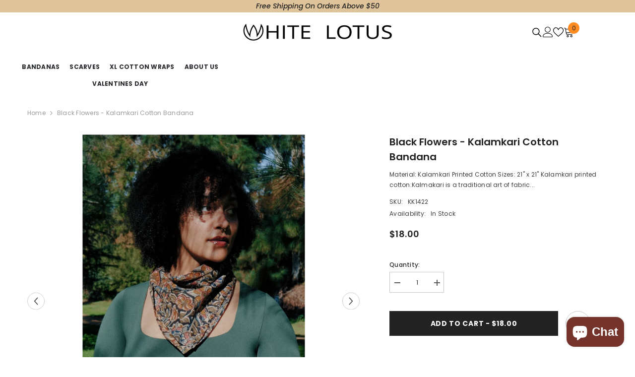

--- FILE ---
content_type: text/html; charset=utf-8
request_url: https://www.whitelotusfashions.com/products/kalamkari-cotton-bandana-black-flowers-kk1422
body_size: 59656
content:
<!doctype html><html class="no-js" lang="en">
    <head>
        <meta charset="utf-8">
        <meta http-equiv="X-UA-Compatible" content="IE=edge">
        <meta name="viewport" content="width=device-width,initial-scale=1">
        <meta name="theme-color" content="">
        <link rel="canonical" href="https://www.whitelotusfashions.com/products/kalamkari-cotton-bandana-black-flowers-kk1422">
        <link rel="canonical" href="https://www.whitelotusfashions.com/products/kalamkari-cotton-bandana-black-flowers-kk1422" canonical-shop-url="https://www.whitelotusfashions.com/"><link rel="shortcut icon" href="//www.whitelotusfashions.com/cdn/shop/files/W_only_in_beige_bigger_32x32.png?v=1722591833" type="image/png"><link rel="preconnect" href="https://cdn.shopify.com" crossorigin>
        <title>Black Flowers - Kalamkari Cotton Bandana  &ndash; White Lotus Fashions</title><meta name="description" content="Material: Kalamkari Printed Cotton Sizes: 21&quot; x 21&quot; Kalamkari printed cotton:Kalmakari is a traditional art of fabric printing using vegetable dyes. The printing is done using wooden blocks chiselled from teak wood by master craftsmen. This complex and highly skilled art of printing fabric is practiced by certain famil">

<meta property="og:site_name" content="White Lotus Fashions">
<meta property="og:url" content="https://www.whitelotusfashions.com/products/kalamkari-cotton-bandana-black-flowers-kk1422">
<meta property="og:title" content="Black Flowers - Kalamkari Cotton Bandana">
<meta property="og:type" content="product">
<meta property="og:description" content="Material: Kalamkari Printed Cotton Sizes: 21&quot; x 21&quot; Kalamkari printed cotton:Kalmakari is a traditional art of fabric printing using vegetable dyes. The printing is done using wooden blocks chiselled from teak wood by master craftsmen. This complex and highly skilled art of printing fabric is practiced by certain famil"><meta property="og:image" content="http://www.whitelotusfashions.com/cdn/shop/files/45A2358B-3936-493B-8B9E-D83EB2ED1954.jpg?v=1765913376">
  <meta property="og:image:secure_url" content="https://www.whitelotusfashions.com/cdn/shop/files/45A2358B-3936-493B-8B9E-D83EB2ED1954.jpg?v=1765913376">
  <meta property="og:image:width" content="984">
  <meta property="og:image:height" content="1476"><meta property="og:price:amount" content="18.00">
  <meta property="og:price:currency" content="USD"><meta name="twitter:card" content="summary_large_image">
<meta name="twitter:title" content="Black Flowers - Kalamkari Cotton Bandana">
<meta name="twitter:description" content="Material: Kalamkari Printed Cotton Sizes: 21&quot; x 21&quot; Kalamkari printed cotton:Kalmakari is a traditional art of fabric printing using vegetable dyes. The printing is done using wooden blocks chiselled from teak wood by master craftsmen. This complex and highly skilled art of printing fabric is practiced by certain famil">

        <script>window.performance && window.performance.mark && window.performance.mark('shopify.content_for_header.start');</script><meta id="shopify-digital-wallet" name="shopify-digital-wallet" content="/15264720/digital_wallets/dialog">
<meta name="shopify-checkout-api-token" content="04b4b62784748954870ff74f84b152c0">
<meta id="in-context-paypal-metadata" data-shop-id="15264720" data-venmo-supported="false" data-environment="production" data-locale="en_US" data-paypal-v4="true" data-currency="USD">
<link rel="alternate" type="application/json+oembed" href="https://www.whitelotusfashions.com/products/kalamkari-cotton-bandana-black-flowers-kk1422.oembed">
<script async="async" src="/checkouts/internal/preloads.js?locale=en-US"></script>
<link rel="preconnect" href="https://shop.app" crossorigin="anonymous">
<script async="async" src="https://shop.app/checkouts/internal/preloads.js?locale=en-US&shop_id=15264720" crossorigin="anonymous"></script>
<script id="apple-pay-shop-capabilities" type="application/json">{"shopId":15264720,"countryCode":"US","currencyCode":"USD","merchantCapabilities":["supports3DS"],"merchantId":"gid:\/\/shopify\/Shop\/15264720","merchantName":"White Lotus Fashions","requiredBillingContactFields":["postalAddress","email","phone"],"requiredShippingContactFields":["postalAddress","email","phone"],"shippingType":"shipping","supportedNetworks":["visa","masterCard","amex","discover","elo","jcb"],"total":{"type":"pending","label":"White Lotus Fashions","amount":"1.00"},"shopifyPaymentsEnabled":true,"supportsSubscriptions":true}</script>
<script id="shopify-features" type="application/json">{"accessToken":"04b4b62784748954870ff74f84b152c0","betas":["rich-media-storefront-analytics"],"domain":"www.whitelotusfashions.com","predictiveSearch":true,"shopId":15264720,"locale":"en"}</script>
<script>var Shopify = Shopify || {};
Shopify.shop = "greenjute.myshopify.com";
Shopify.locale = "en";
Shopify.currency = {"active":"USD","rate":"1.0"};
Shopify.country = "US";
Shopify.theme = {"name":"Ella-6-5-3-theme-source","id":124520824902,"schema_name":"Ella","schema_version":"6.5.3","theme_store_id":null,"role":"main"};
Shopify.theme.handle = "null";
Shopify.theme.style = {"id":null,"handle":null};
Shopify.cdnHost = "www.whitelotusfashions.com/cdn";
Shopify.routes = Shopify.routes || {};
Shopify.routes.root = "/";</script>
<script type="module">!function(o){(o.Shopify=o.Shopify||{}).modules=!0}(window);</script>
<script>!function(o){function n(){var o=[];function n(){o.push(Array.prototype.slice.apply(arguments))}return n.q=o,n}var t=o.Shopify=o.Shopify||{};t.loadFeatures=n(),t.autoloadFeatures=n()}(window);</script>
<script>
  window.ShopifyPay = window.ShopifyPay || {};
  window.ShopifyPay.apiHost = "shop.app\/pay";
  window.ShopifyPay.redirectState = null;
</script>
<script id="shop-js-analytics" type="application/json">{"pageType":"product"}</script>
<script defer="defer" async type="module" src="//www.whitelotusfashions.com/cdn/shopifycloud/shop-js/modules/v2/client.init-shop-cart-sync_BT-GjEfc.en.esm.js"></script>
<script defer="defer" async type="module" src="//www.whitelotusfashions.com/cdn/shopifycloud/shop-js/modules/v2/chunk.common_D58fp_Oc.esm.js"></script>
<script defer="defer" async type="module" src="//www.whitelotusfashions.com/cdn/shopifycloud/shop-js/modules/v2/chunk.modal_xMitdFEc.esm.js"></script>
<script type="module">
  await import("//www.whitelotusfashions.com/cdn/shopifycloud/shop-js/modules/v2/client.init-shop-cart-sync_BT-GjEfc.en.esm.js");
await import("//www.whitelotusfashions.com/cdn/shopifycloud/shop-js/modules/v2/chunk.common_D58fp_Oc.esm.js");
await import("//www.whitelotusfashions.com/cdn/shopifycloud/shop-js/modules/v2/chunk.modal_xMitdFEc.esm.js");

  window.Shopify.SignInWithShop?.initShopCartSync?.({"fedCMEnabled":true,"windoidEnabled":true});

</script>
<script defer="defer" async type="module" src="//www.whitelotusfashions.com/cdn/shopifycloud/shop-js/modules/v2/client.payment-terms_Ci9AEqFq.en.esm.js"></script>
<script defer="defer" async type="module" src="//www.whitelotusfashions.com/cdn/shopifycloud/shop-js/modules/v2/chunk.common_D58fp_Oc.esm.js"></script>
<script defer="defer" async type="module" src="//www.whitelotusfashions.com/cdn/shopifycloud/shop-js/modules/v2/chunk.modal_xMitdFEc.esm.js"></script>
<script type="module">
  await import("//www.whitelotusfashions.com/cdn/shopifycloud/shop-js/modules/v2/client.payment-terms_Ci9AEqFq.en.esm.js");
await import("//www.whitelotusfashions.com/cdn/shopifycloud/shop-js/modules/v2/chunk.common_D58fp_Oc.esm.js");
await import("//www.whitelotusfashions.com/cdn/shopifycloud/shop-js/modules/v2/chunk.modal_xMitdFEc.esm.js");

  
</script>
<script>
  window.Shopify = window.Shopify || {};
  if (!window.Shopify.featureAssets) window.Shopify.featureAssets = {};
  window.Shopify.featureAssets['shop-js'] = {"shop-cart-sync":["modules/v2/client.shop-cart-sync_DZOKe7Ll.en.esm.js","modules/v2/chunk.common_D58fp_Oc.esm.js","modules/v2/chunk.modal_xMitdFEc.esm.js"],"init-fed-cm":["modules/v2/client.init-fed-cm_B6oLuCjv.en.esm.js","modules/v2/chunk.common_D58fp_Oc.esm.js","modules/v2/chunk.modal_xMitdFEc.esm.js"],"shop-cash-offers":["modules/v2/client.shop-cash-offers_D2sdYoxE.en.esm.js","modules/v2/chunk.common_D58fp_Oc.esm.js","modules/v2/chunk.modal_xMitdFEc.esm.js"],"shop-login-button":["modules/v2/client.shop-login-button_QeVjl5Y3.en.esm.js","modules/v2/chunk.common_D58fp_Oc.esm.js","modules/v2/chunk.modal_xMitdFEc.esm.js"],"pay-button":["modules/v2/client.pay-button_DXTOsIq6.en.esm.js","modules/v2/chunk.common_D58fp_Oc.esm.js","modules/v2/chunk.modal_xMitdFEc.esm.js"],"shop-button":["modules/v2/client.shop-button_DQZHx9pm.en.esm.js","modules/v2/chunk.common_D58fp_Oc.esm.js","modules/v2/chunk.modal_xMitdFEc.esm.js"],"avatar":["modules/v2/client.avatar_BTnouDA3.en.esm.js"],"init-windoid":["modules/v2/client.init-windoid_CR1B-cfM.en.esm.js","modules/v2/chunk.common_D58fp_Oc.esm.js","modules/v2/chunk.modal_xMitdFEc.esm.js"],"init-shop-for-new-customer-accounts":["modules/v2/client.init-shop-for-new-customer-accounts_C_vY_xzh.en.esm.js","modules/v2/client.shop-login-button_QeVjl5Y3.en.esm.js","modules/v2/chunk.common_D58fp_Oc.esm.js","modules/v2/chunk.modal_xMitdFEc.esm.js"],"init-shop-email-lookup-coordinator":["modules/v2/client.init-shop-email-lookup-coordinator_BI7n9ZSv.en.esm.js","modules/v2/chunk.common_D58fp_Oc.esm.js","modules/v2/chunk.modal_xMitdFEc.esm.js"],"init-shop-cart-sync":["modules/v2/client.init-shop-cart-sync_BT-GjEfc.en.esm.js","modules/v2/chunk.common_D58fp_Oc.esm.js","modules/v2/chunk.modal_xMitdFEc.esm.js"],"shop-toast-manager":["modules/v2/client.shop-toast-manager_DiYdP3xc.en.esm.js","modules/v2/chunk.common_D58fp_Oc.esm.js","modules/v2/chunk.modal_xMitdFEc.esm.js"],"init-customer-accounts":["modules/v2/client.init-customer-accounts_D9ZNqS-Q.en.esm.js","modules/v2/client.shop-login-button_QeVjl5Y3.en.esm.js","modules/v2/chunk.common_D58fp_Oc.esm.js","modules/v2/chunk.modal_xMitdFEc.esm.js"],"init-customer-accounts-sign-up":["modules/v2/client.init-customer-accounts-sign-up_iGw4briv.en.esm.js","modules/v2/client.shop-login-button_QeVjl5Y3.en.esm.js","modules/v2/chunk.common_D58fp_Oc.esm.js","modules/v2/chunk.modal_xMitdFEc.esm.js"],"shop-follow-button":["modules/v2/client.shop-follow-button_CqMgW2wH.en.esm.js","modules/v2/chunk.common_D58fp_Oc.esm.js","modules/v2/chunk.modal_xMitdFEc.esm.js"],"checkout-modal":["modules/v2/client.checkout-modal_xHeaAweL.en.esm.js","modules/v2/chunk.common_D58fp_Oc.esm.js","modules/v2/chunk.modal_xMitdFEc.esm.js"],"shop-login":["modules/v2/client.shop-login_D91U-Q7h.en.esm.js","modules/v2/chunk.common_D58fp_Oc.esm.js","modules/v2/chunk.modal_xMitdFEc.esm.js"],"lead-capture":["modules/v2/client.lead-capture_BJmE1dJe.en.esm.js","modules/v2/chunk.common_D58fp_Oc.esm.js","modules/v2/chunk.modal_xMitdFEc.esm.js"],"payment-terms":["modules/v2/client.payment-terms_Ci9AEqFq.en.esm.js","modules/v2/chunk.common_D58fp_Oc.esm.js","modules/v2/chunk.modal_xMitdFEc.esm.js"]};
</script>
<script id="__st">var __st={"a":15264720,"offset":-28800,"reqid":"13a18300-471f-4fdf-8ef0-4d0377a63127-1769404306","pageurl":"www.whitelotusfashions.com\/products\/kalamkari-cotton-bandana-black-flowers-kk1422","u":"079172d028d7","p":"product","rtyp":"product","rid":6722735800390};</script>
<script>window.ShopifyPaypalV4VisibilityTracking = true;</script>
<script id="captcha-bootstrap">!function(){'use strict';const t='contact',e='account',n='new_comment',o=[[t,t],['blogs',n],['comments',n],[t,'customer']],c=[[e,'customer_login'],[e,'guest_login'],[e,'recover_customer_password'],[e,'create_customer']],r=t=>t.map((([t,e])=>`form[action*='/${t}']:not([data-nocaptcha='true']) input[name='form_type'][value='${e}']`)).join(','),a=t=>()=>t?[...document.querySelectorAll(t)].map((t=>t.form)):[];function s(){const t=[...o],e=r(t);return a(e)}const i='password',u='form_key',d=['recaptcha-v3-token','g-recaptcha-response','h-captcha-response',i],f=()=>{try{return window.sessionStorage}catch{return}},m='__shopify_v',_=t=>t.elements[u];function p(t,e,n=!1){try{const o=window.sessionStorage,c=JSON.parse(o.getItem(e)),{data:r}=function(t){const{data:e,action:n}=t;return t[m]||n?{data:e,action:n}:{data:t,action:n}}(c);for(const[e,n]of Object.entries(r))t.elements[e]&&(t.elements[e].value=n);n&&o.removeItem(e)}catch(o){console.error('form repopulation failed',{error:o})}}const l='form_type',E='cptcha';function T(t){t.dataset[E]=!0}const w=window,h=w.document,L='Shopify',v='ce_forms',y='captcha';let A=!1;((t,e)=>{const n=(g='f06e6c50-85a8-45c8-87d0-21a2b65856fe',I='https://cdn.shopify.com/shopifycloud/storefront-forms-hcaptcha/ce_storefront_forms_captcha_hcaptcha.v1.5.2.iife.js',D={infoText:'Protected by hCaptcha',privacyText:'Privacy',termsText:'Terms'},(t,e,n)=>{const o=w[L][v],c=o.bindForm;if(c)return c(t,g,e,D).then(n);var r;o.q.push([[t,g,e,D],n]),r=I,A||(h.body.append(Object.assign(h.createElement('script'),{id:'captcha-provider',async:!0,src:r})),A=!0)});var g,I,D;w[L]=w[L]||{},w[L][v]=w[L][v]||{},w[L][v].q=[],w[L][y]=w[L][y]||{},w[L][y].protect=function(t,e){n(t,void 0,e),T(t)},Object.freeze(w[L][y]),function(t,e,n,w,h,L){const[v,y,A,g]=function(t,e,n){const i=e?o:[],u=t?c:[],d=[...i,...u],f=r(d),m=r(i),_=r(d.filter((([t,e])=>n.includes(e))));return[a(f),a(m),a(_),s()]}(w,h,L),I=t=>{const e=t.target;return e instanceof HTMLFormElement?e:e&&e.form},D=t=>v().includes(t);t.addEventListener('submit',(t=>{const e=I(t);if(!e)return;const n=D(e)&&!e.dataset.hcaptchaBound&&!e.dataset.recaptchaBound,o=_(e),c=g().includes(e)&&(!o||!o.value);(n||c)&&t.preventDefault(),c&&!n&&(function(t){try{if(!f())return;!function(t){const e=f();if(!e)return;const n=_(t);if(!n)return;const o=n.value;o&&e.removeItem(o)}(t);const e=Array.from(Array(32),(()=>Math.random().toString(36)[2])).join('');!function(t,e){_(t)||t.append(Object.assign(document.createElement('input'),{type:'hidden',name:u})),t.elements[u].value=e}(t,e),function(t,e){const n=f();if(!n)return;const o=[...t.querySelectorAll(`input[type='${i}']`)].map((({name:t})=>t)),c=[...d,...o],r={};for(const[a,s]of new FormData(t).entries())c.includes(a)||(r[a]=s);n.setItem(e,JSON.stringify({[m]:1,action:t.action,data:r}))}(t,e)}catch(e){console.error('failed to persist form',e)}}(e),e.submit())}));const S=(t,e)=>{t&&!t.dataset[E]&&(n(t,e.some((e=>e===t))),T(t))};for(const o of['focusin','change'])t.addEventListener(o,(t=>{const e=I(t);D(e)&&S(e,y())}));const B=e.get('form_key'),M=e.get(l),P=B&&M;t.addEventListener('DOMContentLoaded',(()=>{const t=y();if(P)for(const e of t)e.elements[l].value===M&&p(e,B);[...new Set([...A(),...v().filter((t=>'true'===t.dataset.shopifyCaptcha))])].forEach((e=>S(e,t)))}))}(h,new URLSearchParams(w.location.search),n,t,e,['guest_login'])})(!0,!0)}();</script>
<script integrity="sha256-4kQ18oKyAcykRKYeNunJcIwy7WH5gtpwJnB7kiuLZ1E=" data-source-attribution="shopify.loadfeatures" defer="defer" src="//www.whitelotusfashions.com/cdn/shopifycloud/storefront/assets/storefront/load_feature-a0a9edcb.js" crossorigin="anonymous"></script>
<script crossorigin="anonymous" defer="defer" src="//www.whitelotusfashions.com/cdn/shopifycloud/storefront/assets/shopify_pay/storefront-65b4c6d7.js?v=20250812"></script>
<script data-source-attribution="shopify.dynamic_checkout.dynamic.init">var Shopify=Shopify||{};Shopify.PaymentButton=Shopify.PaymentButton||{isStorefrontPortableWallets:!0,init:function(){window.Shopify.PaymentButton.init=function(){};var t=document.createElement("script");t.src="https://www.whitelotusfashions.com/cdn/shopifycloud/portable-wallets/latest/portable-wallets.en.js",t.type="module",document.head.appendChild(t)}};
</script>
<script data-source-attribution="shopify.dynamic_checkout.buyer_consent">
  function portableWalletsHideBuyerConsent(e){var t=document.getElementById("shopify-buyer-consent"),n=document.getElementById("shopify-subscription-policy-button");t&&n&&(t.classList.add("hidden"),t.setAttribute("aria-hidden","true"),n.removeEventListener("click",e))}function portableWalletsShowBuyerConsent(e){var t=document.getElementById("shopify-buyer-consent"),n=document.getElementById("shopify-subscription-policy-button");t&&n&&(t.classList.remove("hidden"),t.removeAttribute("aria-hidden"),n.addEventListener("click",e))}window.Shopify?.PaymentButton&&(window.Shopify.PaymentButton.hideBuyerConsent=portableWalletsHideBuyerConsent,window.Shopify.PaymentButton.showBuyerConsent=portableWalletsShowBuyerConsent);
</script>
<script data-source-attribution="shopify.dynamic_checkout.cart.bootstrap">document.addEventListener("DOMContentLoaded",(function(){function t(){return document.querySelector("shopify-accelerated-checkout-cart, shopify-accelerated-checkout")}if(t())Shopify.PaymentButton.init();else{new MutationObserver((function(e,n){t()&&(Shopify.PaymentButton.init(),n.disconnect())})).observe(document.body,{childList:!0,subtree:!0})}}));
</script>
<script id='scb4127' type='text/javascript' async='' src='https://www.whitelotusfashions.com/cdn/shopifycloud/privacy-banner/storefront-banner.js'></script><link id="shopify-accelerated-checkout-styles" rel="stylesheet" media="screen" href="https://www.whitelotusfashions.com/cdn/shopifycloud/portable-wallets/latest/accelerated-checkout-backwards-compat.css" crossorigin="anonymous">
<style id="shopify-accelerated-checkout-cart">
        #shopify-buyer-consent {
  margin-top: 1em;
  display: inline-block;
  width: 100%;
}

#shopify-buyer-consent.hidden {
  display: none;
}

#shopify-subscription-policy-button {
  background: none;
  border: none;
  padding: 0;
  text-decoration: underline;
  font-size: inherit;
  cursor: pointer;
}

#shopify-subscription-policy-button::before {
  box-shadow: none;
}

      </style>
<script id="sections-script" data-sections="header-navigation-hamburger,header-mobile,header-navigation-basic" defer="defer" src="//www.whitelotusfashions.com/cdn/shop/t/9/compiled_assets/scripts.js?v=1810"></script>
<script>window.performance && window.performance.mark && window.performance.mark('shopify.content_for_header.end');</script>
        <style>@import url('https://fonts.googleapis.com/css?family=Poppins:300,300i,400,400i,500,500i,600,600i,700,700i,800,800i&display=swap');
                :root {
        --font-family-1: Poppins;
        --font-family-2: Poppins;

        /* Settings Body */--font-body-family: Poppins;--font-body-size: 12px;--font-body-weight: 400;--body-line-height: 21px;--body-letter-spacing: .02em;

        /* Settings Heading */--font-heading-family: Poppins;--font-heading-size: 16px;--font-heading-weight: 700;--font-heading-style: normal;--heading-line-height: 21px;--heading-letter-spacing: .05em;--heading-text-transform: uppercase;--heading-border-height: 2px;

        /* Menu Lv1 */--font-menu-lv1-family: Poppins;--font-menu-lv1-size: 12px;--font-menu-lv1-weight: 700;--menu-lv1-line-height: 22px;--menu-lv1-letter-spacing: .02em;--menu-lv1-text-transform: uppercase;

        /* Menu Lv2 */--font-menu-lv2-family: Poppins;--font-menu-lv2-size: 12px;--font-menu-lv2-weight: 400;--menu-lv2-line-height: 22px;--menu-lv2-letter-spacing: .02em;--menu-lv2-text-transform: capitalize;

        /* Menu Lv3 */--font-menu-lv3-family: Poppins;--font-menu-lv3-size: 12px;--font-menu-lv3-weight: 400;--menu-lv3-line-height: 22px;--menu-lv3-letter-spacing: .02em;--menu-lv3-text-transform: capitalize;

        /* Mega Menu Lv2 */--font-mega-menu-lv2-family: Poppins;--font-mega-menu-lv2-size: 12px;--font-mega-menu-lv2-weight: 600;--font-mega-menu-lv2-style: normal;--mega-menu-lv2-line-height: 22px;--mega-menu-lv2-letter-spacing: .02em;--mega-menu-lv2-text-transform: uppercase;

        /* Mega Menu Lv3 */--font-mega-menu-lv3-family: Poppins;--font-mega-menu-lv3-size: 12px;--font-mega-menu-lv3-weight: 400;--mega-menu-lv3-line-height: 22px;--mega-menu-lv3-letter-spacing: .02em;--mega-menu-lv3-text-transform: capitalize;

        /* Product Card Title */--product-title-font: Poppins;--product-title-font-size : 12px;--product-title-font-weight : 400;--product-title-line-height: 22px;--product-title-letter-spacing: .02em;--product-title-line-text : 3;--product-title-text-transform : capitalize;--product-title-margin-bottom: 10px;

        /* Product Card Vendor */--product-vendor-font: Poppins;--product-vendor-font-size : 12px;--product-vendor-font-weight : 400;--product-vendor-font-style : normal;--product-vendor-line-height: 22px;--product-vendor-letter-spacing: .02em;--product-vendor-text-transform : uppercase;--product-vendor-margin-bottom: 0px;--product-vendor-margin-top: 0px;

        /* Product Card Price */--product-price-font: Poppins;--product-price-font-size : 14px;--product-price-font-weight : 600;--product-price-line-height: 22px;--product-price-letter-spacing: .02em;--product-price-margin-top: 0px;--product-price-margin-bottom: 13px;

        /* Product Card Badge */--badge-font: Poppins;--badge-font-size : 12px;--badge-font-weight : 400;--badge-text-transform : capitalize;--badge-letter-spacing: .02em;--badge-line-height: 20px;--badge-border-radius: 0px;--badge-padding-top: 0px;--badge-padding-bottom: 0px;--badge-padding-left-right: 8px;--badge-postion-top: 0px;--badge-postion-left-right: 0px;

        /* Product Quickview */
        --product-quickview-font-size : 12px; --product-quickview-line-height: 23px; --product-quickview-border-radius: 1px; --product-quickview-padding-top: 0px; --product-quickview-padding-bottom: 0px; --product-quickview-padding-left-right: 7px; --product-quickview-sold-out-product: #e95144;--product-quickview-box-shadow: none;/* Blog Card Tile */--blog-title-font: Poppins;--blog-title-font-size : 20px; --blog-title-font-weight : 700; --blog-title-line-height: 29px; --blog-title-letter-spacing: .09em; --blog-title-text-transform : uppercase;

        /* Blog Card Info (Date, Author) */--blog-info-font: Poppins;--blog-info-font-size : 14px; --blog-info-font-weight : 400; --blog-info-line-height: 20px; --blog-info-letter-spacing: .02em; --blog-info-text-transform : uppercase;

        /* Button 1 */--btn-1-font-family: Poppins;--btn-1-font-size: 14px; --btn-1-font-weight: 700; --btn-1-text-transform: uppercase; --btn-1-line-height: 22px; --btn-1-letter-spacing: .05em; --btn-1-text-align: center; --btn-1-border-radius: 0px; --btn-1-border-width: 1px; --btn-1-border-style: solid; --btn-1-padding-top: 10px; --btn-1-padding-bottom: 10px; --btn-1-horizontal-length: 0px; --btn-1-vertical-length: 0px; --btn-1-blur-radius: 0px; --btn-1-spread: 0px;
        --btn-1-all-bg-opacity-hover: rgba(0, 0, 0, 0.5);--btn-1-inset: ;/* Button 2 */--btn-2-font-family: Poppins;--btn-2-font-size: 18px; --btn-2-font-weight: 700; --btn-2-text-transform: uppercase; --btn-2-line-height: 23px; --btn-2-letter-spacing: .05em; --btn-2-text-align: right; --btn-2-border-radius: 6px; --btn-2-border-width: 1px; --btn-2-border-style: solid; --btn-2-padding-top: 20px; --btn-2-padding-bottom: 20px; --btn-2-horizontal-length: 4px; --btn-2-vertical-length: 4px; --btn-2-blur-radius: 7px; --btn-2-spread: 0px;
        --btn-2-all-bg-opacity: rgba(25, 145, 226, 0.5);--btn-2-all-bg-opacity-hover: rgba(0, 0, 0, 0.5);--btn-2-inset: ;/* Button 3 */--btn-3-font-family: Poppins;--btn-3-font-size: 14px; --btn-3-font-weight: 700; --btn-3-text-transform: uppercase; --btn-3-line-height: 22px; --btn-3-letter-spacing: .05em; --btn-3-text-align: center; --btn-3-border-radius: 0px; --btn-3-border-width: 1px; --btn-3-border-style: solid; --btn-3-padding-top: 10px; --btn-3-padding-bottom: 10px; --btn-3-horizontal-length: 0px; --btn-3-vertical-length: 0px; --btn-3-blur-radius: 0px; --btn-3-spread: 0px;
        --btn-3-all-bg-opacity: rgba(0, 0, 0, 0.1);--btn-3-all-bg-opacity-hover: rgba(0, 0, 0, 0.1);--btn-3-inset: ;/* Footer Heading */--footer-heading-font-family: Poppins;--footer-heading-font-size : 15px; --footer-heading-font-weight : 600; --footer-heading-line-height : 22px; --footer-heading-letter-spacing : .05em; --footer-heading-text-transform : uppercase;

        /* Footer Link */--footer-link-font-family: Poppins;--footer-link-font-size : 12px; --footer-link-font-weight : ; --footer-link-line-height : 28px; --footer-link-letter-spacing : .02em; --footer-link-text-transform : capitalize;

        /* Page Title */--font-page-title-family: Poppins;--font-page-title-size: 20px; --font-page-title-weight: 700; --font-page-title-style: normal; --page-title-line-height: 20px; --page-title-letter-spacing: .05em; --page-title-text-transform: uppercase;

        /* Font Product Tab Title */
        --font-tab-type-1: Poppins; --font-tab-type-2: Poppins;

        /* Text Size */
        --text-size-font-size : 10px; --text-size-font-weight : 400; --text-size-line-height : 22px; --text-size-letter-spacing : 0; --text-size-text-transform : uppercase; --text-size-color : #787878;

        /* Font Weight */
        --font-weight-normal: 400; --font-weight-medium: 500; --font-weight-semibold: 600; --font-weight-bold: 700; --font-weight-bolder: 800; --font-weight-black: 900;

        /* Radio Button */
        --form-label-checkbox-before-bg: #fff; --form-label-checkbox-before-border: #cecece; --form-label-checkbox-before-bg-checked: #000;

        /* Conatiner */
        --body-custom-width-container: 1600px;

        /* Layout Boxed */
        --color-background-layout-boxed: #f8f8f8;--image-background-layout-boxed: url(//www.whitelotusfashions.com/cdn/shop/files/HDP_0114.jpg?v=1713178660);/* Arrow */
        --position-horizontal-slick-arrow: 0;

        /* General Color*/
        --color-text: #232323; --color-text2: #969696; --color-global: #232323; --color-white: #FFFFFF; --color-grey: #868686; --color-black: #202020; --color-base-text-rgb: 35, 35, 35; --color-base-text2-rgb: 150, 150, 150; --color-background: #fff; --color-background-rgb: 255, 255, 255; --color-background-overylay: rgba(255, 255, 255, 0.9); --color-base-accent-text: ; --color-base-accent-1: ; --color-base-accent-2: ; --color-link: #232323; --color-link-hover: #232323; --color-error: #D93333; --color-error-bg: #FCEEEE; --color-success: #5A5A5A; --color-success-bg: #DFF0D8; --color-info: #202020; --color-info-bg: #FFF2DD; --color-link-underline: rgba(35, 35, 35, 0.5); --color-breadcrumb: #999999; --colors-breadcrumb-hover: #232323;--colors-breadcrumb-active: #999999; --border-global: #e6e6e6; --bg-global: #fafafa; --bg-planceholder: #fafafa; --color-warning: #fff; --bg-warning: #f8f8f8; --color-background-10 : #e9e9e9; --color-background-20 : #d3d3d3; --color-background-30 : #bdbdbd; --color-background-50 : #919191; --color-background-global : #919191;

        /* Arrow Color */
        --arrow-color: #323232; --arrow-background-color: #fff; --arrow-border-color: #ccc;--arrow-color-hover: #323232;--arrow-background-color-hover: #f8f8f8;--arrow-border-color-hover: #f8f8f8;--arrow-width: 35px;--arrow-height: 35px;--arrow-size: px;--arrow-size-icon: 17px;--arrow-border-radius: 50%;--arrow-border-width: 1px;--arrow-width-half: -17px;

        /* Pagination Color */
        --pagination-item-color: #3c3c3c; --pagination-item-color-active: #3c3c3c; --pagination-item-bg-color: #fff;--pagination-item-bg-color-active: #fff;--pagination-item-border-color: #fff;--pagination-item-border-color-active: #ffffff;--pagination-arrow-color: #3c3c3c;--pagination-arrow-color-active: #3c3c3c;--pagination-arrow-bg-color: #fff;--pagination-arrow-bg-color-active: #fff;--pagination-arrow-border-color: #fff;--pagination-arrow-border-color-active: #fff;

        /* Dots Color */
        --dots-color: transparent;--dots-border-color: #323232;--dots-color-active: #323232;--dots-border-color-active: #323232;--dots-style2-background-opacity: #00000050;--dots-width: 12px;--dots-height: 12px;

        /* Button Color */
        --btn-1-color: #FFFFFF;--btn-1-bg: #232323;--btn-1-border: #232323;--btn-1-color-hover: #232323;--btn-1-bg-hover: #ffffff;--btn-1-border-hover: #232323;
        --btn-2-color: #232323;--btn-2-bg: #FFFFFF;--btn-2-border: #727272;--btn-2-color-hover: #FFFFFF;--btn-2-bg-hover: #232323;--btn-2-border-hover: #232323;
        --btn-3-color: #FFFFFF;--btn-3-bg: #e9514b;--btn-3-border: #e9514b;--btn-3-color-hover: #ffffff;--btn-3-bg-hover: #e9514b;--btn-3-border-hover: #e9514b;
        --anchor-transition: all ease .3s;--bg-white: #ffffff;--bg-black: #000000;--bg-grey: #808080;--icon: var(--color-text);--text-cart: #3c3c3c;--duration-short: 100ms;--duration-default: 350ms;--duration-long: 500ms;--form-input-bg: #ffffff;--form-input-border: #c7c7c7;--form-input-color: #232323;--form-input-placeholder: #868686;--form-label: #232323;

        --new-badge-color: #232323;--new-badge-bg: #FFFFFF;--sale-badge-color: #ffffff;--sale-badge-bg: #e95144;--sold-out-badge-color: #ffffff;--sold-out-badge-bg: #c1c1c1;--custom-badge-color: #ffffff;--custom-badge-bg: #ffbb49;--bundle-badge-color: #ffffff;--bundle-badge-bg: #232323;
        
        --product-title-color : #232323;--product-title-color-hover : #232323;--product-vendor-color : #969696;--product-price-color : #232323;--product-sale-price-color : #e95144;--product-compare-price-color : #969696;--product-review-full-color : #000000;--product-review-empty-color : #A4A4A4;

        --product-swatch-border : #cbcbcb;--product-swatch-border-active : #232323;--product-swatch-width : 40px;--product-swatch-height : 40px;--product-swatch-border-radius : 0px;--product-swatch-color-width : 40px;--product-swatch-color-height : 40px;--product-swatch-color-border-radius : 20px;

        --product-wishlist-color : #000000;--product-wishlist-bg : #ffffff;--product-wishlist-border : transparent;--product-wishlist-color-added : #ffffff;--product-wishlist-bg-added : #000000;--product-wishlist-border-added : transparent;--product-compare-color : #000000;--product-compare-bg : #FFFFFF;--product-compare-color-added : #D12442; --product-compare-bg-added : #FFFFFF; --product-hot-stock-text-color : #d62828; --product-quick-view-color : #000000; --product-cart-image-fit : contain; --product-title-variant-font-size: 16px;--product-quick-view-bg : #FFFFFF;--product-quick-view-bg-above-button: rgba(255, 255, 255, 0.7);--product-quick-view-color-hover : #FFFFFF;--product-quick-view-bg-hover : #000000;--product-action-color : #232323;--product-action-bg : #ffffff;--product-action-border : #000000;--product-action-color-hover : #FFFFFF;--product-action-bg-hover : #232323;--product-action-border-hover : #232323;

        /* Multilevel Category Filter */
        --color-label-multiLevel-categories: #232323;--bg-label-multiLevel-categories: #fff;--color-button-multiLevel-categories: #fff;--bg-button-multiLevel-categories: #ff8b21;--border-button-multiLevel-categories: transparent;--hover-color-button-multiLevel-categories: #fff;--hover-bg-button-multiLevel-categories: #ff8b21;--cart-item-bg : #ffffff;--cart-item-border : #e8e8e8;--cart-item-border-width : 1px;--cart-item-border-style : solid;--w-product-swatch-custom: 30px;--h-product-swatch-custom: 30px;--w-product-swatch-custom-mb: 20px;--h-product-swatch-custom-mb: 20px;--font-size-product-swatch-more: 12px;--swatch-border : #cbcbcb;--swatch-border-active : #232323;

        --variant-size: #232323;--variant-size-border: #e7e7e7;--variant-size-bg: #ffffff;--variant-size-hover: #ffffff;--variant-size-border-hover: #232323;--variant-size-bg-hover: #232323;--variant-bg : #ffffff; --variant-color : #232323; --variant-bg-active : #ffffff; --variant-color-active : #232323;

        --fontsize-text-social: 12px;
        --page-content-distance: 64px;--sidebar-content-distance: 40px;--button-transition-ease: cubic-bezier(.25,.46,.45,.94);

        /* Loading Spinner Color */
        --spinner-top-color: #fc0; --spinner-right-color: #4dd4c6; --spinner-bottom-color: #f00; --spinner-left-color: #f6f6f6;

        /* Product Card Marquee */
        --product-marquee-background-color: ;--product-marquee-text-color: #FFFFFF;--product-marquee-text-size: 14px;--product-marquee-text-mobile-size: 14px;--product-marquee-text-weight: 400;--product-marquee-text-transform: none;--product-marquee-text-style: italic;--product-marquee-speed: ; --product-marquee-line-height: calc(var(--product-marquee-text-mobile-size) * 1.5);
    }
</style>
        <link href="//www.whitelotusfashions.com/cdn/shop/t/9/assets/base.css?v=107340254212338074161765368531" rel="stylesheet" type="text/css" media="all" />
<link href="//www.whitelotusfashions.com/cdn/shop/t/9/assets/fade-up-animation.css?v=148448505227430981271698047853" rel="stylesheet" type="text/css" media="all" />
<link href="//www.whitelotusfashions.com/cdn/shop/t/9/assets/animated.css?v=85100867744973969481698047850" rel="stylesheet" type="text/css" media="all" />
<link href="//www.whitelotusfashions.com/cdn/shop/t/9/assets/component-card.css?v=165988649090035490751698047851" rel="stylesheet" type="text/css" media="all" />
<link href="//www.whitelotusfashions.com/cdn/shop/t/9/assets/component-loading-overlay.css?v=98393919969379515581698047852" rel="stylesheet" type="text/css" media="all" />
<link href="//www.whitelotusfashions.com/cdn/shop/t/9/assets/component-loading-banner.css?v=43539461848081260661698047852" rel="stylesheet" type="text/css" media="all" />
<link href="//www.whitelotusfashions.com/cdn/shop/t/9/assets/component-quick-cart.css?v=111677929301119732291698047852" rel="stylesheet" type="text/css" media="all" />
<link rel="stylesheet" href="//www.whitelotusfashions.com/cdn/shop/t/9/assets/vendor.css?v=164616260963476715651698047854" media="print" onload="this.media='all'">
<noscript><link href="//www.whitelotusfashions.com/cdn/shop/t/9/assets/vendor.css?v=164616260963476715651698047854" rel="stylesheet" type="text/css" media="all" /></noscript>


	<link href="//www.whitelotusfashions.com/cdn/shop/t/9/assets/component-card-02.css?v=52868025996375156291698047851" rel="stylesheet" type="text/css" media="all" />


<link href="//www.whitelotusfashions.com/cdn/shop/t/9/assets/component-predictive-search.css?v=104537003445991516671698047852" rel="stylesheet" type="text/css" media="all" />
<link rel="stylesheet" href="//www.whitelotusfashions.com/cdn/shop/t/9/assets/component-newsletter.css?v=111617043413587308161698047852" media="print" onload="this.media='all'">
<link rel="stylesheet" href="//www.whitelotusfashions.com/cdn/shop/t/9/assets/component-slider.css?v=37888473738646685221698047853" media="print" onload="this.media='all'">
<link rel="stylesheet" href="//www.whitelotusfashions.com/cdn/shop/t/9/assets/component-list-social.css?v=102044711114163579551698047852" media="print" onload="this.media='all'"><noscript><link href="//www.whitelotusfashions.com/cdn/shop/t/9/assets/component-newsletter.css?v=111617043413587308161698047852" rel="stylesheet" type="text/css" media="all" /></noscript>
<noscript><link href="//www.whitelotusfashions.com/cdn/shop/t/9/assets/component-slider.css?v=37888473738646685221698047853" rel="stylesheet" type="text/css" media="all" /></noscript>
<noscript><link href="//www.whitelotusfashions.com/cdn/shop/t/9/assets/component-list-social.css?v=102044711114163579551698047852" rel="stylesheet" type="text/css" media="all" /></noscript>

<style type="text/css">
	.nav-title-mobile {display: none;}.list-menu--disclosure{display: none;position: absolute;min-width: 100%;width: 22rem;background-color: var(--bg-white);box-shadow: 0 1px 4px 0 rgb(0 0 0 / 15%);padding: 5px 0 5px 20px;opacity: 0;visibility: visible;pointer-events: none;transition: opacity var(--duration-default) ease, transform var(--duration-default) ease;}.list-menu--disclosure-2{margin-left: calc(100% - 15px);z-index: 2;top: -5px;}.list-menu--disclosure:focus {outline: none;}.list-menu--disclosure.localization-selector {max-height: 18rem;overflow: auto;width: 10rem;padding: 0.5rem;}.js menu-drawer > details > summary::before, .js menu-drawer > details[open]:not(.menu-opening) > summary::before {content: '';position: absolute;cursor: default;width: 100%;height: calc(100vh - 100%);height: calc(var(--viewport-height, 100vh) - (var(--header-bottom-position, 100%)));top: 100%;left: 0;background: var(--color-foreground-50);opacity: 0;visibility: hidden;z-index: 2;transition: opacity var(--duration-default) ease,visibility var(--duration-default) ease;}menu-drawer > details[open] > summary::before {visibility: visible;opacity: 1;}.menu-drawer {position: absolute;transform: translateX(-100%);visibility: hidden;z-index: 3;left: 0;top: 100%;width: 100%;max-width: calc(100vw - 4rem);padding: 0;border: 0.1rem solid var(--color-background-10);border-left: 0;border-bottom: 0;background-color: var(--bg-white);overflow-x: hidden;}.js .menu-drawer {height: calc(100vh - 100%);height: calc(var(--viewport-height, 100vh) - (var(--header-bottom-position, 100%)));}.js details[open] > .menu-drawer, .js details[open] > .menu-drawer__submenu {transition: transform var(--duration-default) ease, visibility var(--duration-default) ease;}.no-js details[open] > .menu-drawer, .js details[open].menu-opening > .menu-drawer, details[open].menu-opening > .menu-drawer__submenu {transform: translateX(0);visibility: visible;}@media screen and (min-width: 750px) {.menu-drawer {width: 40rem;}.no-js .menu-drawer {height: auto;}}.menu-drawer__inner-container {position: relative;height: 100%;}.menu-drawer__navigation-container {display: grid;grid-template-rows: 1fr auto;align-content: space-between;overflow-y: auto;height: 100%;}.menu-drawer__navigation {padding: 0 0 5.6rem 0;}.menu-drawer__inner-submenu {height: 100%;overflow-x: hidden;overflow-y: auto;}.no-js .menu-drawer__navigation {padding: 0;}.js .menu-drawer__menu li {width: 100%;border-bottom: 1px solid #e6e6e6;overflow: hidden;}.menu-drawer__menu-item{line-height: var(--body-line-height);letter-spacing: var(--body-letter-spacing);padding: 10px 20px 10px 15px;cursor: pointer;display: flex;align-items: center;justify-content: space-between;}.menu-drawer__menu-item .label{display: inline-block;vertical-align: middle;font-size: calc(var(--font-body-size) - 4px);font-weight: var(--font-weight-normal);letter-spacing: var(--body-letter-spacing);height: 20px;line-height: 20px;margin: 0 0 0 10px;padding: 0 5px;text-transform: uppercase;text-align: center;position: relative;}.menu-drawer__menu-item .label:before{content: "";position: absolute;border: 5px solid transparent;top: 50%;left: -9px;transform: translateY(-50%);}.menu-drawer__menu-item > .icon{width: 24px;height: 24px;margin: 0 10px 0 0;}.menu-drawer__menu-item > .symbol {position: absolute;right: 20px;top: 50%;transform: translateY(-50%);display: flex;align-items: center;justify-content: center;font-size: 0;pointer-events: none;}.menu-drawer__menu-item > .symbol .icon{width: 14px;height: 14px;opacity: .6;}.menu-mobile-icon .menu-drawer__menu-item{justify-content: flex-start;}.no-js .menu-drawer .menu-drawer__menu-item > .symbol {display: none;}.js .menu-drawer__submenu {position: absolute;top: 0;width: 100%;bottom: 0;left: 0;background-color: var(--bg-white);z-index: 1;transform: translateX(100%);visibility: hidden;}.js .menu-drawer__submenu .menu-drawer__submenu {overflow-y: auto;}.menu-drawer__close-button {display: block;width: 100%;padding: 10px 15px;background-color: transparent;border: none;background: #f6f8f9;position: relative;}.menu-drawer__close-button .symbol{position: absolute;top: auto;left: 20px;width: auto;height: 22px;z-index: 10;display: flex;align-items: center;justify-content: center;font-size: 0;pointer-events: none;}.menu-drawer__close-button .icon {display: inline-block;vertical-align: middle;width: 18px;height: 18px;transform: rotate(180deg);}.menu-drawer__close-button .text{max-width: calc(100% - 50px);white-space: nowrap;overflow: hidden;text-overflow: ellipsis;display: inline-block;vertical-align: top;width: 100%;margin: 0 auto;}.no-js .menu-drawer__close-button {display: none;}.menu-drawer__utility-links {padding: 2rem;}.menu-drawer__account {display: inline-flex;align-items: center;text-decoration: none;padding: 1.2rem;margin-left: -1.2rem;font-size: 1.4rem;}.menu-drawer__account .icon-account {height: 2rem;width: 2rem;margin-right: 1rem;}.menu-drawer .list-social {justify-content: flex-start;margin-left: -1.25rem;margin-top: 2rem;}.menu-drawer .list-social:empty {display: none;}.menu-drawer .list-social__link {padding: 1.3rem 1.25rem;}

	/* Style General */
	.d-block{display: block}.d-inline-block{display: inline-block}.d-flex{display: flex}.d-none {display: none}.d-grid{display: grid}.ver-alg-mid {vertical-align: middle}.ver-alg-top{vertical-align: top}
	.flex-jc-start{justify-content:flex-start}.flex-jc-end{justify-content:flex-end}.flex-jc-center{justify-content:center}.flex-jc-between{justify-content:space-between}.flex-jc-stretch{justify-content:stretch}.flex-align-start{align-items: flex-start}.flex-align-center{align-items: center}.flex-align-end{align-items: flex-end}.flex-align-stretch{align-items:stretch}.flex-wrap{flex-wrap: wrap}.flex-nowrap{flex-wrap: nowrap}.fd-row{flex-direction:row}.fd-row-reverse{flex-direction:row-reverse}.fd-column{flex-direction:column}.fd-column-reverse{flex-direction:column-reverse}.fg-0{flex-grow:0}.fs-0{flex-shrink:0}.gap-15{gap:15px}.gap-30{gap:30px}.gap-col-30{column-gap:30px}
	.p-relative{position:relative}.p-absolute{position:absolute}.p-static{position:static}.p-fixed{position:fixed;}
	.zi-1{z-index:1}.zi-2{z-index:2}.zi-3{z-index:3}.zi-5{z-index:5}.zi-6{z-index:6}.zi-7{z-index:7}.zi-9{z-index:9}.zi-10{z-index:10}.zi-99{z-index:99} .zi-100{z-index:100} .zi-101{z-index:101}
	.top-0{top:0}.top-100{top:100%}.top-auto{top:auto}.left-0{left:0}.left-auto{left:auto}.right-0{right:0}.right-auto{right:auto}.bottom-0{bottom:0}
	.middle-y{top:50%;transform:translateY(-50%)}.middle-x{left:50%;transform:translateX(-50%)}
	.opacity-0{opacity:0}.opacity-1{opacity:1}
	.o-hidden{overflow:hidden}.o-visible{overflow:visible}.o-unset{overflow:unset}.o-x-hidden{overflow-x:hidden}.o-y-auto{overflow-y:auto;}
	.pt-0{padding-top:0}.pt-2{padding-top:2px}.pt-5{padding-top:5px}.pt-10{padding-top:10px}.pt-10-imp{padding-top:10px !important}.pt-12{padding-top:12px}.pt-16{padding-top:16px}.pt-20{padding-top:20px}.pt-24{padding-top:24px}.pt-30{padding-top:30px}.pt-32{padding-top:32px}.pt-36{padding-top:36px}.pt-48{padding-top:48px}.pb-0{padding-bottom:0}.pb-5{padding-bottom:5px}.pb-10{padding-bottom:10px}.pb-10-imp{padding-bottom:10px !important}.pb-12{padding-bottom:12px}.pb-15{padding-bottom:15px}.pb-16{padding-bottom:16px}.pb-18{padding-bottom:18px}.pb-20{padding-bottom:20px}.pb-24{padding-bottom:24px}.pb-32{padding-bottom:32px}.pb-40{padding-bottom:40px}.pb-48{padding-bottom:48px}.pb-50{padding-bottom:50px}.pb-80{padding-bottom:80px}.pb-84{padding-bottom:84px}.pr-0{padding-right:0}.pr-5{padding-right: 5px}.pr-10{padding-right:10px}.pr-20{padding-right:20px}.pr-24{padding-right:24px}.pr-30{padding-right:30px}.pr-36{padding-right:36px}.pr-80{padding-right:80px}.pl-0{padding-left:0}.pl-12{padding-left:12px}.pl-20{padding-left:20px}.pl-24{padding-left:24px}.pl-36{padding-left:36px}.pl-48{padding-left:48px}.pl-52{padding-left:52px}.pl-80{padding-left:80px}.p-zero{padding:0}
	.m-lr-auto{margin:0 auto}.m-zero{margin:0}.ml-auto{margin-left:auto}.ml-0{margin-left:0}.ml-5{margin-left:5px}.ml-15{margin-left:15px}.ml-20{margin-left:20px}.ml-30{margin-left:30px}.mr-auto{margin-right:auto}.mr-0{margin-right:0}.mr-5{margin-right:5px}.mr-10{margin-right:10px}.mr-20{margin-right:20px}.mr-30{margin-right:30px}.mt-0{margin-top: 0}.mt-10{margin-top: 10px}.mt-15{margin-top: 15px}.mt-20{margin-top: 20px}.mt-25{margin-top: 25px}.mt-30{margin-top: 30px}.mt-40{margin-top: 40px}.mt-45{margin-top: 45px}.mb-0{margin-bottom: 0}.mb-5{margin-bottom: 5px}.mb-10{margin-bottom: 10px}.mb-15{margin-bottom: 15px}.mb-18{margin-bottom: 18px}.mb-20{margin-bottom: 20px}.mb-30{margin-bottom: 30px}
	.h-0{height:0}.h-100{height:100%}.h-100v{height:100vh}.h-auto{height:auto}.mah-100{max-height:100%}.mih-15{min-height: 15px}.mih-none{min-height: unset}.lih-15{line-height: 15px}
	.w-50pc{width:50%}.w-100{width:100%}.w-100v{width:100vw}.maw-100{max-width:100%}.maw-300{max-width:300px}.maw-480{max-width: 480px}.maw-780{max-width: 780px}.w-auto{width:auto}.minw-auto{min-width: auto}.min-w-100{min-width: 100px}
	.float-l{float:left}.float-r{float:right}
	.b-zero{border:none}.br-50p{border-radius:50%}.br-zero{border-radius:0}.br-2{border-radius:2px}.bg-none{background: none}
	.stroke-w-0{stroke-width: 0px}.stroke-w-1h{stroke-width: 0.5px}.stroke-w-1{stroke-width: 1px}.stroke-w-3{stroke-width: 3px}.stroke-w-5{stroke-width: 5px}.stroke-w-7 {stroke-width: 7px}.stroke-w-10 {stroke-width: 10px}.stroke-w-12 {stroke-width: 12px}.stroke-w-15 {stroke-width: 15px}.stroke-w-20 {stroke-width: 20px}.stroke-w-25 {stroke-width: 25px}.stroke-w-30{stroke-width: 30px}.stroke-w-32 {stroke-width: 32px}.stroke-w-40 {stroke-width: 40px}
	.w-21{width: 21px}.w-23{width: 23px}.w-24{width: 24px}.h-22{height: 22px}.h-23{height: 23px}.h-24{height: 24px}.w-h-16{width: 16px;height: 16px}.w-h-17{width: 17px;height: 17px}.w-h-18 {width: 18px;height: 18px}.w-h-19{width: 19px;height: 19px}.w-h-20 {width: 20px;height: 20px}.w-h-21{width: 21px;height: 21px}.w-h-22 {width: 22px;height: 22px}.w-h-23{width: 23px;height: 23px}.w-h-24 {width: 24px;height: 24px}.w-h-25 {width: 25px;height: 25px}.w-h-26 {width: 26px;height: 26px}.w-h-27 {width: 27px;height: 27px}.w-h-28 {width: 28px;height: 28px}.w-h-29 {width: 29px;height: 29px}.w-h-30 {width: 30px;height: 30px}.w-h-31 {width: 31px;height: 31px}.w-h-32 {width: 32px;height: 32px}.w-h-33 {width: 33px;height: 33px}.w-h-34 {width: 34px;height: 34px}.w-h-35 {width: 35px;height: 35px}.w-h-36 {width: 36px;height: 36px}.w-h-37 {width: 37px;height: 37px}
	.txt-d-none{text-decoration:none}.txt-d-underline{text-decoration:underline}.txt-u-o-1{text-underline-offset: 1px}.txt-u-o-2{text-underline-offset: 2px}.txt-u-o-3{text-underline-offset: 3px}.txt-u-o-4{text-underline-offset: 4px}.txt-u-o-5{text-underline-offset: 5px}.txt-u-o-6{text-underline-offset: 6px}.txt-u-o-8{text-underline-offset: 8px}.txt-u-o-12{text-underline-offset: 12px}.txt-t-up{text-transform:uppercase}.txt-t-cap{text-transform:capitalize}
	.ft-0{font-size: 0}.ft-16{font-size: 16px}.ls-0{letter-spacing: 0}.ls-02{letter-spacing: 0.2em}.ls-05{letter-spacing: 0.5em}.ft-i{font-style: italic}
	.button-effect svg{transition: 0.3s}.button-effect:hover svg{transform: rotate(180deg)}
	.icon-effect:hover svg {transform: scale(1.15)}.icon-effect:hover .icon-search-1 {transform: rotate(-90deg) scale(1.15)}
	.link-effect > span:after {content: "";position: absolute;bottom: -2px;left: 0;height: 1px;width: 100%;transform: scaleX(0);transition: transform var(--duration-default) ease-out;transform-origin: right}
	.link-effect > span:hover:after{transform: scaleX(1);transform-origin: left}
	@media (min-width: 1025px){
		.pl-lg-80{padding-left:80px}.pr-lg-80{padding-right:80px}
	}
</style>
        <script src="//www.whitelotusfashions.com/cdn/shop/t/9/assets/vendor.js?v=37601539231953232631698047854" type="text/javascript"></script>
<script src="//www.whitelotusfashions.com/cdn/shop/t/9/assets/global.js?v=167921935047317834041698047853" type="text/javascript"></script>
<script src="//www.whitelotusfashions.com/cdn/shop/t/9/assets/lazysizes.min.js?v=122719776364282065531698047854" type="text/javascript"></script>
<script src="//www.whitelotusfashions.com/cdn/shop/t/9/assets/predictive-search.js?v=44403290173806190591698047854" defer="defer"></script><script src="//www.whitelotusfashions.com/cdn/shop/t/9/assets/animations.js?v=158770008500952988021698047850" defer="defer"></script>

<script>
    window.lazySizesConfig = window.lazySizesConfig || {};
    lazySizesConfig.loadMode = 1;
    window.lazySizesConfig.init = false;
    lazySizes.init();

    window.rtl_slick = false;
    window.mobile_menu = 'default';
    window.money_format = '${{ amount }}';
    window.shop_currency = 'USD';
    window.currencySymbol ="$";
    window.show_multiple_currencies = true;
    window.routes = {
        root: '',
        cart: '/cart',
        cart_add_url: '/cart/add',
        cart_change_url: '/cart/change',
        cart_update_url: '/cart/update',
        collection_all: '/collections/all',
        predictive_search_url: '/search/suggest',
        search_url: '/search'
    }; 
    window.button_load_more = {
        default: `Show more`,
        loading: `Loading...`,
        view_all: `View All Collection`,
        no_more: `No More Product`
    };
    window.after_add_to_cart = {
        type: 'quick_cart',
        message: `is added to your shopping cart.`
    };
    window.variant_image_group_quick_view = false;
    window.quick_view = {
        show: true,
        show_mb: true
    };
    window.quick_shop = {
        show: true,
        see_details: `View Full Details`,
    };
    window.quick_cart = {
        show: true
    };
    window.cartStrings = {
        error: `There was an error while updating your cart. Please try again.`,
        quantityError: `You can only add [quantity] of this item to your cart.`,
        addProductOutQuantity: `You can only add [maxQuantity] of this product to your cart`,
        addProductOutQuantity2: `The quantity of this product is insufficient.`,
        cartErrorMessage: `Translation missing: en.sections.cart.cart_quantity_error_prefix`,
        soldoutText: `sold out`,
        alreadyText: `all`,
    };
    window.variantStrings = {
        addToCart: `Add to cart`,
        addingToCart: `Adding to cart...`,
        addedToCart: `Added to cart`,
        submit: `Submit`,
        soldOut: `Sold out`,
        unavailable: `Unavailable`,
        soldOut_message: `This variant is sold out!`,
        unavailable_message: `This variant is unavailable!`,
        addToCart_message: `You must select at least one products to add!`,
        select: `Select Options`,
        preOrder: `Pre-Order`,
        add: `Add`,
        unavailable_with_option: `[value] (Unavailable)`,
        hide_variants_unavailable: false
    };
    window.inventory_text = {
        hotStock: `Hurry up! only [inventory] left`,
        hotStock2: `Please hurry! Only [inventory] left in stock`,
        warningQuantity: `Maximum quantity: [inventory]`,
        inStock: `In Stock`,
        outOfStock: `Out Of Stock`,
        manyInStock: `Many In Stock`,
        show_options: `Show Variants`,
        hide_options: `Hide Variants`,
        adding : `Adding`,
        thank_you : `Thank You`,
        add_more : `Add More`,
        cart_feedback : `Added`
    };
    
    
        window.notify_me = {
            show: true,
            mail: `example@domain.com`,
            subject: `Out Of Stock Notification from Halothemes Store`,
            label: `Shopify`,
            success: `Thanks! We&#39;ve received your request and will respond shortly when this product / variant becomes available!`,
            error: `Please use a valid email address, such as john@example.com.`,
            button: `Notify me`
        };
    
    
    window.compare = {
        show: false,
        add: `Add To Compare`,
        added: `Added To Compare`,
        message: `You must select at least two products to compare!`
    };
    window.wishlist = {
        show: true,
        add: `Add to wishlist`,
        added: `Added to wishlist`,
        empty: `No product is added to your wishlist`,
        continue_shopping: `Continue Shopping`
    };
    window.pagination = {
        style: 1,
        next: `Next`,
        prev: `Prev`
    }
    window.review = {
        show: false,
        show_quick_view: true
    };
    window.countdown = {
        text: `Limited-Time Offers, End in:`,
        day: `D`,
        hour: `H`,
        min: `M`,
        sec: `S`,
        day_2: `Days`,
        hour_2: `Hours`,
        min_2: `Mins`,
        sec_2: `Secs`,
        days: `Days`,
        hours: `Hours`,
        mins: `Mins`,
        secs: `Secs`,
        d: `d`,
        h: `h`,
        m: `m`,
        s: `s`
    };
    window.customer_view = {
        text: `[number] customers are viewing this product`
    };

    
        window.arrows = {
            icon_next: `<button type="button" class="slick-next" aria-label="Next" role="button"><svg role="img" xmlns="http://www.w3.org/2000/svg" viewBox="0 0 24 24"><path d="M 7.75 1.34375 L 6.25 2.65625 L 14.65625 12 L 6.25 21.34375 L 7.75 22.65625 L 16.75 12.65625 L 17.34375 12 L 16.75 11.34375 Z"></path></svg></button>`,
            icon_prev: `<button type="button" class="slick-prev" aria-label="Previous" role="button"><svg role="img" xmlns="http://www.w3.org/2000/svg" viewBox="0 0 24 24"><path d="M 7.75 1.34375 L 6.25 2.65625 L 14.65625 12 L 6.25 21.34375 L 7.75 22.65625 L 16.75 12.65625 L 17.34375 12 L 16.75 11.34375 Z"></path></svg></button>`
        }
    

    window.dynamic_browser_title = {
        show: true,
        text: 'White Lotus'
    };
    
    window.show_more_btn_text = {
        show_more: `Show More`,
        show_less: `Show Less`,
        show_all: `Show All`,
    };

    function getCookie(cname) {
        let name = cname + "=";
        let decodedCookie = decodeURIComponent(document.cookie);
        let ca = decodedCookie.split(';');
        for(let i = 0; i <ca.length; i++) {
          let c = ca[i];
          while (c.charAt(0) == ' ') {
            c = c.substring(1);
          }
          if (c.indexOf(name) == 0) {
            return c.substring(name.length, c.length);
          }
        }
        return "";
    }
    
    const cookieAnnouncemenClosed = getCookie('announcement');
    window.announcementClosed = cookieAnnouncemenClosed === 'closed'
</script>

        <script>document.documentElement.className = document.documentElement.className.replace('no-js', 'js');</script><script src="https://cdn.shopify.com/extensions/e8878072-2f6b-4e89-8082-94b04320908d/inbox-1254/assets/inbox-chat-loader.js" type="text/javascript" defer="defer"></script>
<link href="https://monorail-edge.shopifysvc.com" rel="dns-prefetch">
<script>(function(){if ("sendBeacon" in navigator && "performance" in window) {try {var session_token_from_headers = performance.getEntriesByType('navigation')[0].serverTiming.find(x => x.name == '_s').description;} catch {var session_token_from_headers = undefined;}var session_cookie_matches = document.cookie.match(/_shopify_s=([^;]*)/);var session_token_from_cookie = session_cookie_matches && session_cookie_matches.length === 2 ? session_cookie_matches[1] : "";var session_token = session_token_from_headers || session_token_from_cookie || "";function handle_abandonment_event(e) {var entries = performance.getEntries().filter(function(entry) {return /monorail-edge.shopifysvc.com/.test(entry.name);});if (!window.abandonment_tracked && entries.length === 0) {window.abandonment_tracked = true;var currentMs = Date.now();var navigation_start = performance.timing.navigationStart;var payload = {shop_id: 15264720,url: window.location.href,navigation_start,duration: currentMs - navigation_start,session_token,page_type: "product"};window.navigator.sendBeacon("https://monorail-edge.shopifysvc.com/v1/produce", JSON.stringify({schema_id: "online_store_buyer_site_abandonment/1.1",payload: payload,metadata: {event_created_at_ms: currentMs,event_sent_at_ms: currentMs}}));}}window.addEventListener('pagehide', handle_abandonment_event);}}());</script>
<script id="web-pixels-manager-setup">(function e(e,d,r,n,o){if(void 0===o&&(o={}),!Boolean(null===(a=null===(i=window.Shopify)||void 0===i?void 0:i.analytics)||void 0===a?void 0:a.replayQueue)){var i,a;window.Shopify=window.Shopify||{};var t=window.Shopify;t.analytics=t.analytics||{};var s=t.analytics;s.replayQueue=[],s.publish=function(e,d,r){return s.replayQueue.push([e,d,r]),!0};try{self.performance.mark("wpm:start")}catch(e){}var l=function(){var e={modern:/Edge?\/(1{2}[4-9]|1[2-9]\d|[2-9]\d{2}|\d{4,})\.\d+(\.\d+|)|Firefox\/(1{2}[4-9]|1[2-9]\d|[2-9]\d{2}|\d{4,})\.\d+(\.\d+|)|Chrom(ium|e)\/(9{2}|\d{3,})\.\d+(\.\d+|)|(Maci|X1{2}).+ Version\/(15\.\d+|(1[6-9]|[2-9]\d|\d{3,})\.\d+)([,.]\d+|)( \(\w+\)|)( Mobile\/\w+|) Safari\/|Chrome.+OPR\/(9{2}|\d{3,})\.\d+\.\d+|(CPU[ +]OS|iPhone[ +]OS|CPU[ +]iPhone|CPU IPhone OS|CPU iPad OS)[ +]+(15[._]\d+|(1[6-9]|[2-9]\d|\d{3,})[._]\d+)([._]\d+|)|Android:?[ /-](13[3-9]|1[4-9]\d|[2-9]\d{2}|\d{4,})(\.\d+|)(\.\d+|)|Android.+Firefox\/(13[5-9]|1[4-9]\d|[2-9]\d{2}|\d{4,})\.\d+(\.\d+|)|Android.+Chrom(ium|e)\/(13[3-9]|1[4-9]\d|[2-9]\d{2}|\d{4,})\.\d+(\.\d+|)|SamsungBrowser\/([2-9]\d|\d{3,})\.\d+/,legacy:/Edge?\/(1[6-9]|[2-9]\d|\d{3,})\.\d+(\.\d+|)|Firefox\/(5[4-9]|[6-9]\d|\d{3,})\.\d+(\.\d+|)|Chrom(ium|e)\/(5[1-9]|[6-9]\d|\d{3,})\.\d+(\.\d+|)([\d.]+$|.*Safari\/(?![\d.]+ Edge\/[\d.]+$))|(Maci|X1{2}).+ Version\/(10\.\d+|(1[1-9]|[2-9]\d|\d{3,})\.\d+)([,.]\d+|)( \(\w+\)|)( Mobile\/\w+|) Safari\/|Chrome.+OPR\/(3[89]|[4-9]\d|\d{3,})\.\d+\.\d+|(CPU[ +]OS|iPhone[ +]OS|CPU[ +]iPhone|CPU IPhone OS|CPU iPad OS)[ +]+(10[._]\d+|(1[1-9]|[2-9]\d|\d{3,})[._]\d+)([._]\d+|)|Android:?[ /-](13[3-9]|1[4-9]\d|[2-9]\d{2}|\d{4,})(\.\d+|)(\.\d+|)|Mobile Safari.+OPR\/([89]\d|\d{3,})\.\d+\.\d+|Android.+Firefox\/(13[5-9]|1[4-9]\d|[2-9]\d{2}|\d{4,})\.\d+(\.\d+|)|Android.+Chrom(ium|e)\/(13[3-9]|1[4-9]\d|[2-9]\d{2}|\d{4,})\.\d+(\.\d+|)|Android.+(UC? ?Browser|UCWEB|U3)[ /]?(15\.([5-9]|\d{2,})|(1[6-9]|[2-9]\d|\d{3,})\.\d+)\.\d+|SamsungBrowser\/(5\.\d+|([6-9]|\d{2,})\.\d+)|Android.+MQ{2}Browser\/(14(\.(9|\d{2,})|)|(1[5-9]|[2-9]\d|\d{3,})(\.\d+|))(\.\d+|)|K[Aa][Ii]OS\/(3\.\d+|([4-9]|\d{2,})\.\d+)(\.\d+|)/},d=e.modern,r=e.legacy,n=navigator.userAgent;return n.match(d)?"modern":n.match(r)?"legacy":"unknown"}(),u="modern"===l?"modern":"legacy",c=(null!=n?n:{modern:"",legacy:""})[u],f=function(e){return[e.baseUrl,"/wpm","/b",e.hashVersion,"modern"===e.buildTarget?"m":"l",".js"].join("")}({baseUrl:d,hashVersion:r,buildTarget:u}),m=function(e){var d=e.version,r=e.bundleTarget,n=e.surface,o=e.pageUrl,i=e.monorailEndpoint;return{emit:function(e){var a=e.status,t=e.errorMsg,s=(new Date).getTime(),l=JSON.stringify({metadata:{event_sent_at_ms:s},events:[{schema_id:"web_pixels_manager_load/3.1",payload:{version:d,bundle_target:r,page_url:o,status:a,surface:n,error_msg:t},metadata:{event_created_at_ms:s}}]});if(!i)return console&&console.warn&&console.warn("[Web Pixels Manager] No Monorail endpoint provided, skipping logging."),!1;try{return self.navigator.sendBeacon.bind(self.navigator)(i,l)}catch(e){}var u=new XMLHttpRequest;try{return u.open("POST",i,!0),u.setRequestHeader("Content-Type","text/plain"),u.send(l),!0}catch(e){return console&&console.warn&&console.warn("[Web Pixels Manager] Got an unhandled error while logging to Monorail."),!1}}}}({version:r,bundleTarget:l,surface:e.surface,pageUrl:self.location.href,monorailEndpoint:e.monorailEndpoint});try{o.browserTarget=l,function(e){var d=e.src,r=e.async,n=void 0===r||r,o=e.onload,i=e.onerror,a=e.sri,t=e.scriptDataAttributes,s=void 0===t?{}:t,l=document.createElement("script"),u=document.querySelector("head"),c=document.querySelector("body");if(l.async=n,l.src=d,a&&(l.integrity=a,l.crossOrigin="anonymous"),s)for(var f in s)if(Object.prototype.hasOwnProperty.call(s,f))try{l.dataset[f]=s[f]}catch(e){}if(o&&l.addEventListener("load",o),i&&l.addEventListener("error",i),u)u.appendChild(l);else{if(!c)throw new Error("Did not find a head or body element to append the script");c.appendChild(l)}}({src:f,async:!0,onload:function(){if(!function(){var e,d;return Boolean(null===(d=null===(e=window.Shopify)||void 0===e?void 0:e.analytics)||void 0===d?void 0:d.initialized)}()){var d=window.webPixelsManager.init(e)||void 0;if(d){var r=window.Shopify.analytics;r.replayQueue.forEach((function(e){var r=e[0],n=e[1],o=e[2];d.publishCustomEvent(r,n,o)})),r.replayQueue=[],r.publish=d.publishCustomEvent,r.visitor=d.visitor,r.initialized=!0}}},onerror:function(){return m.emit({status:"failed",errorMsg:"".concat(f," has failed to load")})},sri:function(e){var d=/^sha384-[A-Za-z0-9+/=]+$/;return"string"==typeof e&&d.test(e)}(c)?c:"",scriptDataAttributes:o}),m.emit({status:"loading"})}catch(e){m.emit({status:"failed",errorMsg:(null==e?void 0:e.message)||"Unknown error"})}}})({shopId: 15264720,storefrontBaseUrl: "https://www.whitelotusfashions.com",extensionsBaseUrl: "https://extensions.shopifycdn.com/cdn/shopifycloud/web-pixels-manager",monorailEndpoint: "https://monorail-edge.shopifysvc.com/unstable/produce_batch",surface: "storefront-renderer",enabledBetaFlags: ["2dca8a86"],webPixelsConfigList: [{"id":"1775370310","configuration":"{\"pixelCode\":\"D51GP3RC77UAM9QO0AR0\"}","eventPayloadVersion":"v1","runtimeContext":"STRICT","scriptVersion":"22e92c2ad45662f435e4801458fb78cc","type":"APP","apiClientId":4383523,"privacyPurposes":["ANALYTICS","MARKETING","SALE_OF_DATA"],"dataSharingAdjustments":{"protectedCustomerApprovalScopes":["read_customer_address","read_customer_email","read_customer_name","read_customer_personal_data","read_customer_phone"]}},{"id":"1747451974","configuration":"{\"pixel_id\":\"1617998209476476\",\"pixel_type\":\"facebook_pixel\"}","eventPayloadVersion":"v1","runtimeContext":"OPEN","scriptVersion":"ca16bc87fe92b6042fbaa3acc2fbdaa6","type":"APP","apiClientId":2329312,"privacyPurposes":["ANALYTICS","MARKETING","SALE_OF_DATA"],"dataSharingAdjustments":{"protectedCustomerApprovalScopes":["read_customer_address","read_customer_email","read_customer_name","read_customer_personal_data","read_customer_phone"]}},{"id":"452886598","configuration":"{\"config\":\"{\\\"pixel_id\\\":\\\"G-F5DHK0VE8Z\\\",\\\"gtag_events\\\":[{\\\"type\\\":\\\"purchase\\\",\\\"action_label\\\":\\\"G-F5DHK0VE8Z\\\"},{\\\"type\\\":\\\"page_view\\\",\\\"action_label\\\":\\\"G-F5DHK0VE8Z\\\"},{\\\"type\\\":\\\"view_item\\\",\\\"action_label\\\":\\\"G-F5DHK0VE8Z\\\"},{\\\"type\\\":\\\"search\\\",\\\"action_label\\\":\\\"G-F5DHK0VE8Z\\\"},{\\\"type\\\":\\\"add_to_cart\\\",\\\"action_label\\\":\\\"G-F5DHK0VE8Z\\\"},{\\\"type\\\":\\\"begin_checkout\\\",\\\"action_label\\\":\\\"G-F5DHK0VE8Z\\\"},{\\\"type\\\":\\\"add_payment_info\\\",\\\"action_label\\\":\\\"G-F5DHK0VE8Z\\\"}],\\\"enable_monitoring_mode\\\":false}\"}","eventPayloadVersion":"v1","runtimeContext":"OPEN","scriptVersion":"b2a88bafab3e21179ed38636efcd8a93","type":"APP","apiClientId":1780363,"privacyPurposes":[],"dataSharingAdjustments":{"protectedCustomerApprovalScopes":["read_customer_address","read_customer_email","read_customer_name","read_customer_personal_data","read_customer_phone"]}},{"id":"shopify-app-pixel","configuration":"{}","eventPayloadVersion":"v1","runtimeContext":"STRICT","scriptVersion":"0450","apiClientId":"shopify-pixel","type":"APP","privacyPurposes":["ANALYTICS","MARKETING"]},{"id":"shopify-custom-pixel","eventPayloadVersion":"v1","runtimeContext":"LAX","scriptVersion":"0450","apiClientId":"shopify-pixel","type":"CUSTOM","privacyPurposes":["ANALYTICS","MARKETING"]}],isMerchantRequest: false,initData: {"shop":{"name":"White Lotus Fashions","paymentSettings":{"currencyCode":"USD"},"myshopifyDomain":"greenjute.myshopify.com","countryCode":"US","storefrontUrl":"https:\/\/www.whitelotusfashions.com"},"customer":null,"cart":null,"checkout":null,"productVariants":[{"price":{"amount":18.0,"currencyCode":"USD"},"product":{"title":"Black Flowers - Kalamkari Cotton Bandana","vendor":"GreenJute","id":"6722735800390","untranslatedTitle":"Black Flowers - Kalamkari Cotton Bandana","url":"\/products\/kalamkari-cotton-bandana-black-flowers-kk1422","type":"Bandana"},"id":"39588523737158","image":{"src":"\/\/www.whitelotusfashions.com\/cdn\/shop\/files\/45A2358B-3936-493B-8B9E-D83EB2ED1954.jpg?v=1765913376"},"sku":"KK1422","title":"Default Title","untranslatedTitle":"Default Title"}],"purchasingCompany":null},},"https://www.whitelotusfashions.com/cdn","fcfee988w5aeb613cpc8e4bc33m6693e112",{"modern":"","legacy":""},{"shopId":"15264720","storefrontBaseUrl":"https:\/\/www.whitelotusfashions.com","extensionBaseUrl":"https:\/\/extensions.shopifycdn.com\/cdn\/shopifycloud\/web-pixels-manager","surface":"storefront-renderer","enabledBetaFlags":"[\"2dca8a86\"]","isMerchantRequest":"false","hashVersion":"fcfee988w5aeb613cpc8e4bc33m6693e112","publish":"custom","events":"[[\"page_viewed\",{}],[\"product_viewed\",{\"productVariant\":{\"price\":{\"amount\":18.0,\"currencyCode\":\"USD\"},\"product\":{\"title\":\"Black Flowers - Kalamkari Cotton Bandana\",\"vendor\":\"GreenJute\",\"id\":\"6722735800390\",\"untranslatedTitle\":\"Black Flowers - Kalamkari Cotton Bandana\",\"url\":\"\/products\/kalamkari-cotton-bandana-black-flowers-kk1422\",\"type\":\"Bandana\"},\"id\":\"39588523737158\",\"image\":{\"src\":\"\/\/www.whitelotusfashions.com\/cdn\/shop\/files\/45A2358B-3936-493B-8B9E-D83EB2ED1954.jpg?v=1765913376\"},\"sku\":\"KK1422\",\"title\":\"Default Title\",\"untranslatedTitle\":\"Default Title\"}}]]"});</script><script>
  window.ShopifyAnalytics = window.ShopifyAnalytics || {};
  window.ShopifyAnalytics.meta = window.ShopifyAnalytics.meta || {};
  window.ShopifyAnalytics.meta.currency = 'USD';
  var meta = {"product":{"id":6722735800390,"gid":"gid:\/\/shopify\/Product\/6722735800390","vendor":"GreenJute","type":"Bandana","handle":"kalamkari-cotton-bandana-black-flowers-kk1422","variants":[{"id":39588523737158,"price":1800,"name":"Black Flowers - Kalamkari Cotton Bandana","public_title":null,"sku":"KK1422"}],"remote":false},"page":{"pageType":"product","resourceType":"product","resourceId":6722735800390,"requestId":"13a18300-471f-4fdf-8ef0-4d0377a63127-1769404306"}};
  for (var attr in meta) {
    window.ShopifyAnalytics.meta[attr] = meta[attr];
  }
</script>
<script class="analytics">
  (function () {
    var customDocumentWrite = function(content) {
      var jquery = null;

      if (window.jQuery) {
        jquery = window.jQuery;
      } else if (window.Checkout && window.Checkout.$) {
        jquery = window.Checkout.$;
      }

      if (jquery) {
        jquery('body').append(content);
      }
    };

    var hasLoggedConversion = function(token) {
      if (token) {
        return document.cookie.indexOf('loggedConversion=' + token) !== -1;
      }
      return false;
    }

    var setCookieIfConversion = function(token) {
      if (token) {
        var twoMonthsFromNow = new Date(Date.now());
        twoMonthsFromNow.setMonth(twoMonthsFromNow.getMonth() + 2);

        document.cookie = 'loggedConversion=' + token + '; expires=' + twoMonthsFromNow;
      }
    }

    var trekkie = window.ShopifyAnalytics.lib = window.trekkie = window.trekkie || [];
    if (trekkie.integrations) {
      return;
    }
    trekkie.methods = [
      'identify',
      'page',
      'ready',
      'track',
      'trackForm',
      'trackLink'
    ];
    trekkie.factory = function(method) {
      return function() {
        var args = Array.prototype.slice.call(arguments);
        args.unshift(method);
        trekkie.push(args);
        return trekkie;
      };
    };
    for (var i = 0; i < trekkie.methods.length; i++) {
      var key = trekkie.methods[i];
      trekkie[key] = trekkie.factory(key);
    }
    trekkie.load = function(config) {
      trekkie.config = config || {};
      trekkie.config.initialDocumentCookie = document.cookie;
      var first = document.getElementsByTagName('script')[0];
      var script = document.createElement('script');
      script.type = 'text/javascript';
      script.onerror = function(e) {
        var scriptFallback = document.createElement('script');
        scriptFallback.type = 'text/javascript';
        scriptFallback.onerror = function(error) {
                var Monorail = {
      produce: function produce(monorailDomain, schemaId, payload) {
        var currentMs = new Date().getTime();
        var event = {
          schema_id: schemaId,
          payload: payload,
          metadata: {
            event_created_at_ms: currentMs,
            event_sent_at_ms: currentMs
          }
        };
        return Monorail.sendRequest("https://" + monorailDomain + "/v1/produce", JSON.stringify(event));
      },
      sendRequest: function sendRequest(endpointUrl, payload) {
        // Try the sendBeacon API
        if (window && window.navigator && typeof window.navigator.sendBeacon === 'function' && typeof window.Blob === 'function' && !Monorail.isIos12()) {
          var blobData = new window.Blob([payload], {
            type: 'text/plain'
          });

          if (window.navigator.sendBeacon(endpointUrl, blobData)) {
            return true;
          } // sendBeacon was not successful

        } // XHR beacon

        var xhr = new XMLHttpRequest();

        try {
          xhr.open('POST', endpointUrl);
          xhr.setRequestHeader('Content-Type', 'text/plain');
          xhr.send(payload);
        } catch (e) {
          console.log(e);
        }

        return false;
      },
      isIos12: function isIos12() {
        return window.navigator.userAgent.lastIndexOf('iPhone; CPU iPhone OS 12_') !== -1 || window.navigator.userAgent.lastIndexOf('iPad; CPU OS 12_') !== -1;
      }
    };
    Monorail.produce('monorail-edge.shopifysvc.com',
      'trekkie_storefront_load_errors/1.1',
      {shop_id: 15264720,
      theme_id: 124520824902,
      app_name: "storefront",
      context_url: window.location.href,
      source_url: "//www.whitelotusfashions.com/cdn/s/trekkie.storefront.8d95595f799fbf7e1d32231b9a28fd43b70c67d3.min.js"});

        };
        scriptFallback.async = true;
        scriptFallback.src = '//www.whitelotusfashions.com/cdn/s/trekkie.storefront.8d95595f799fbf7e1d32231b9a28fd43b70c67d3.min.js';
        first.parentNode.insertBefore(scriptFallback, first);
      };
      script.async = true;
      script.src = '//www.whitelotusfashions.com/cdn/s/trekkie.storefront.8d95595f799fbf7e1d32231b9a28fd43b70c67d3.min.js';
      first.parentNode.insertBefore(script, first);
    };
    trekkie.load(
      {"Trekkie":{"appName":"storefront","development":false,"defaultAttributes":{"shopId":15264720,"isMerchantRequest":null,"themeId":124520824902,"themeCityHash":"9114680360264847472","contentLanguage":"en","currency":"USD","eventMetadataId":"cb3aea4b-f6b2-4e26-a779-c8358429d0b1"},"isServerSideCookieWritingEnabled":true,"monorailRegion":"shop_domain","enabledBetaFlags":["65f19447"]},"Session Attribution":{},"S2S":{"facebookCapiEnabled":true,"source":"trekkie-storefront-renderer","apiClientId":580111}}
    );

    var loaded = false;
    trekkie.ready(function() {
      if (loaded) return;
      loaded = true;

      window.ShopifyAnalytics.lib = window.trekkie;

      var originalDocumentWrite = document.write;
      document.write = customDocumentWrite;
      try { window.ShopifyAnalytics.merchantGoogleAnalytics.call(this); } catch(error) {};
      document.write = originalDocumentWrite;

      window.ShopifyAnalytics.lib.page(null,{"pageType":"product","resourceType":"product","resourceId":6722735800390,"requestId":"13a18300-471f-4fdf-8ef0-4d0377a63127-1769404306","shopifyEmitted":true});

      var match = window.location.pathname.match(/checkouts\/(.+)\/(thank_you|post_purchase)/)
      var token = match? match[1]: undefined;
      if (!hasLoggedConversion(token)) {
        setCookieIfConversion(token);
        window.ShopifyAnalytics.lib.track("Viewed Product",{"currency":"USD","variantId":39588523737158,"productId":6722735800390,"productGid":"gid:\/\/shopify\/Product\/6722735800390","name":"Black Flowers - Kalamkari Cotton Bandana","price":"18.00","sku":"KK1422","brand":"GreenJute","variant":null,"category":"Bandana","nonInteraction":true,"remote":false},undefined,undefined,{"shopifyEmitted":true});
      window.ShopifyAnalytics.lib.track("monorail:\/\/trekkie_storefront_viewed_product\/1.1",{"currency":"USD","variantId":39588523737158,"productId":6722735800390,"productGid":"gid:\/\/shopify\/Product\/6722735800390","name":"Black Flowers - Kalamkari Cotton Bandana","price":"18.00","sku":"KK1422","brand":"GreenJute","variant":null,"category":"Bandana","nonInteraction":true,"remote":false,"referer":"https:\/\/www.whitelotusfashions.com\/products\/kalamkari-cotton-bandana-black-flowers-kk1422"});
      }
    });


        var eventsListenerScript = document.createElement('script');
        eventsListenerScript.async = true;
        eventsListenerScript.src = "//www.whitelotusfashions.com/cdn/shopifycloud/storefront/assets/shop_events_listener-3da45d37.js";
        document.getElementsByTagName('head')[0].appendChild(eventsListenerScript);

})();</script>
<script
  defer
  src="https://www.whitelotusfashions.com/cdn/shopifycloud/perf-kit/shopify-perf-kit-3.0.4.min.js"
  data-application="storefront-renderer"
  data-shop-id="15264720"
  data-render-region="gcp-us-east1"
  data-page-type="product"
  data-theme-instance-id="124520824902"
  data-theme-name="Ella"
  data-theme-version="6.5.3"
  data-monorail-region="shop_domain"
  data-resource-timing-sampling-rate="10"
  data-shs="true"
  data-shs-beacon="true"
  data-shs-export-with-fetch="true"
  data-shs-logs-sample-rate="1"
  data-shs-beacon-endpoint="https://www.whitelotusfashions.com/api/collect"
></script>
</head>

    <body class="template-product     product-card-layout-02  enable_button_disable_arrows enable_text_color_title hide_compare_homepage quick_shop_option_2 show_image_loading show_effect_close">
        <div class="body-content-wrapper">
            <a class="skip-to-content-link button visually-hidden" href="#MainContent">Skip to content</a>

            <!-- BEGIN sections: header-group -->
<div id="shopify-section-sections--14916019388486__announcement-bar" class="shopify-section shopify-section-group-header-group"><style type="text/css">
        @keyframes SlideLeft {0% {transform: translate3d(0,0,0)} 100% {transform: translate3d(-100%,0,0)}}
        #shopify-section-sections--14916019388486__announcement-bar .announcement-bar {padding-top: 0px;padding-bottom: 0px;background: #dfc49b}
        .announcement-bar .layout--scroll {max-width: 100%;padding-left: 0; padding-right: 0;overflow: hidden;text-align: right;}
        .header-full-width #shopify-section-announcement-bar .announcement-bar .layout--scroll {padding-left: 0;padding-right: 0}
        .announcement-bar .layout--scroll .row {display: inline-block;text-align: left; white-space: nowrap}
        .announcement-bar__item-scroll {display: inline-block;width: max-content;will-change: transform,width;}
        .announcement-bar.active-screen .layout--scroll .announcement-bar__item-scroll{animation: SlideLeft 5s linear infinite}
        .announcement-bar .layout--scroll:hover .announcement-bar__item-scroll,
        .announcement-bar .layout--scroll:focus .announcement-bar__item-scroll {animation-play-state: paused}
        .announcement-bar .layout--scroll .announcement-bar__message {width: auto;vertical-align: middle}
        .announcement-bar .layout--scroll .announcement-bar__message .message, 
        .announcement-bar .layout--scroll .announcement-bar__message p {padding: 5px 12.5px}
        .announcement-bar .announcement-bar__message svg {display: inline-block;vertical-align: middle;width: 16px;height: 16px}
        .announcement-bar .layout--scroll .announcement-bar__message .underline {text-decoration: underline;text-decoration-thickness: 1px;text-underline-offset: 4px}
        #shopify-section-sections--14916019388486__announcement-bar .announcement-bar__message, #shopify-section-sections--14916019388486__announcement-bar .announcement-bar__message .message, #shopify-section-sections--14916019388486__announcement-bar .announcement-bar__message a, #shopify-section-sections--14916019388486__announcement-bar .announcement-bar__message p, #shopify-section-sections--14916019388486__announcement-bar .top-mesage-countdown {
            color: #232323;font-size: 14px;font-style: oblique;font-weight: 500;letter-spacing: 0 }
        .announcement-bar .announcement-close.hasCountDown {width: 21px;height: 21px}
        #shopify-section-sections--14916019388486__announcement-bar .announcement-bar .announcement-close svg {fill: #232323}
        #shopify-section-sections--14916019388486__announcement-bar .announcement-bar .announcement-countdown .clock-item{color: var(--countdown-text-color);border: 1px solid var(--countdown-text-border);background-color: var(--countdown-text-background)}
        #shopify-section-sections--14916019388486__announcement-bar .announcement-bar .announcement-countdown .clock-item:before{color: #232323}.announcement-bar .layout--slider .announcement-bar__message{display: none}
        .announcement-bar .layout--slider .announcement-bar__message:first-child{display: inline-block}
        .announcement-bar .slick-slider .announcement-bar__message{display: inline-block}
        @media (max-width: 1400px){}
        @media (max-width: 1199px){}
        @media (max-width: 1024px){
            .announcement-bar .announcement-countdown+.announcement-close{top: 20%}
            #shopify-section-sections--14916019388486__announcement-bar .announcement-bar__message .message.font-size-mb {font-size: calc(14px - 2px)}
        }
        @media (max-width: 551px){#shopify-section-sections--14916019388486__announcement-bar .announcement-bar__message .message.font-size-mb {font-size: calc(14px - 4px)}
        }
    </style>
    <announcement-bar-component class="announcement-bar d-block" role="region" aria-label="Announcement">
        <script>
            if (window.announcementClosed) {
                document.querySelector('.announcement-bar').remove();
            }
        </script>
        <div class="container layout--slider">
            <div class="row" ><div class="announcement-bar__message text-center" id="announcement-bar-0" style="--button-color-style: #cc0e14;--button-border-style: #2da116;--button-background-style: linear-gradient(46deg, rgba(52, 133, 236, 1) 13%, rgba(170, 248, 219, 1) 86%)">Free Shipping On Orders Above $50</div></div></div>
    </announcement-bar-component>
    
    <script>
        class AnnouncementBar extends HTMLElement {
            constructor() {
                super();
            }
            
            connectedCallback() {
                this.closeAnnouncementButton = this.querySelector('[data-close-announcement]');
                this.announcementBarSlider = this.querySelector('[data-announcement-bar]');
                this.announcementHasSlides = this.announcementBarSlider?.querySelectorAll('.announcement-bar__message').length > 1;

                if (AnnouncementBar.getCookie('announcement') == 'closed') {
                    this.remove();
                } else {
                    this.style.opacity = 1;
                    this.style.visibility = 'visible';
                };
                
                this.initAnnouncementBarSlider();
                this.closeAnnouncementButton?.addEventListener('click', this.closeAnnouncementBar.bind(this));
            }
    
            closeAnnouncementBar(e) {
                e.preventDefault();
                e.stopPropagation();
    
                this.remove();
                AnnouncementBar.setCookie('announcement', 'closed', 1);
            }

            initAnnouncementBarSlider() {
                if (this.announcementHasSlides && !this.announcementBarSlider.classList.contains('slick-initialized')) {
                    let showArrows;
                    this.announcementBarSlider.dataset.arrows == 'true' || this.announcementBarSlider.dataset.arrows == true ? showArrows = true : showArrows = false;
                    $(this.announcementBarSlider).slick({
                        infinite: true,
                        vertical: false,
                        adaptiveHeight: true,
                        slidesToShow: 1,
                        slidesToScroll: 1,
                        dots: false,
                        arrows: showArrows,
                        autoplay: true,
                        autoplaySpeed: 3000,
                        nextArrow: '<button type="button" class="slick-next" aria-label="Next"><svg viewBox="0 0 478.448 478.448" class="icon icon-chevron-right" id="icon-chevron-right"><g><g><polygon points="131.659,0 100.494,32.035 313.804,239.232 100.494,446.373 131.65,478.448 377.954,239.232"></polygon></g></g><g></g><g></g><g></g><g></g><g></g><g></g><g></g><g></g><g></g><g></g><g></g><g></g><g></g><g></g><g></g></svg></button>',
                        prevArrow: '<button type="button" class="slick-prev" aria-label="Previous"><svg viewBox="0 0 370.814 370.814" class="icon icon-chevron-left" id="icon-chevron-left"><g><g><polygon points="292.92,24.848 268.781,0 77.895,185.401 268.781,370.814 292.92,345.961 127.638,185.401"></polygon></g></g><g></g><g></g><g></g><g></g><g></g><g></g><g></g><g></g><g></g><g></g><g></g><g></g><g></g><g></g><g></g></svg></button>',
                    });
                }
            }

            static setCookie(cname, cvalue, exdays) {
                const d = new Date();
                d.setTime(d.getTime() + (exdays * 24 * 60 * 60 * 1000));
                const expires = 'expires=' + d.toUTCString();
                document.cookie = cname + '=' + cvalue + ';' + expires + ';path=/';
            }

            static getCookie(cname) {
                const name = cname + '=';
                const ca = document.cookie.split(';');
        
                for (var i = 0; i < ca.length; i++) {
                    var c = ca[i];
                    while (c.charAt(0) === ' ') {
                        c = c.substring(1);
                    }
                    if (c.indexOf(name) === 0) {
                        return c.substring(name.length, c.length);
                    }
                }
                
                return '';
            }
        }
    
        customElements.define('announcement-bar-component', AnnouncementBar);

        const elementToAnimate = document.querySelector('.announcement-bar');
        function toggleActiveClass() {
          const viewportHeight = window.innerHeight;
          const elementRect = elementToAnimate.getBoundingClientRect();

          if (elementRect.top < viewportHeight && elementRect.bottom >= 0) {
            elementToAnimate.classList.add('active-screen');
          } else {
            elementToAnimate.classList.remove('active-screen');
          }
        }

        window.addEventListener('scroll', toggleActiveClass);
        toggleActiveClass();
    </script></div><div id="shopify-section-sections--14916019388486__header_navigation_hamburger_DwNiXw" class="shopify-section shopify-section-group-header-group section-header-navigation"><link href="//www.whitelotusfashions.com/cdn/shop/t/9/assets/component-megamenu.css?v=178613109790311246581698047852" rel="stylesheet" type="text/css" media="all" />
<style>.halo-language-currency-sidebar{height: 100vh}.halo-language-currency-sidebar + .background-overlay1{width: 100%;height: 100vh}.lang-currency-sidebar-show{overflow: hidden}.lang-currency-sidebar-show .halo-language-currency-sidebar + .background-overlay1{opacity: 1;pointer-events: all}.lang-currency-sidebar-show .halo-language-currency-sidebar{transform: translate3d(0,0,0);opacity: 1;visibility: visible;right:calc(var(--page-content-distance) * -1)}.halo-language-currency-sidebar .halo-sidebar-wrapper{padding-top: 10px}.halo-language-currency-sidebar .dropdown-language, .halo-language-currency-sidebar .dropdown-currency{display: block;position: initial;z-index: 1;opacity: 1;visibility: visible;box-shadow: none;pointer-events: auto}.halo-language-currency-sidebar #HeaderLanguageList, .halo-language-currency-sidebar .currency-menu{padding: 10px 0px}.halo-language-currency-sidebar .localization-form .disclosure__link{padding: 7px 15px 7px 0}.halo-language-currency-sidebar .disclosure__item, .halo-language-currency-sidebar .halo-currency .currency-menu .dropdown-item{width: 50%;padding: 10px 10px 10px 20px}.halo-language-currency-sidebar .title {background: #f8f8f8;padding: 10px 20px;margin: 0;font-size: var(--font-body-size);text-transform: uppercase;font-weight: var(--font-weight-semibold);color: var(--color-link);line-height: var(--body-line-height);letter-spacing: var(--body-letter-spacing)}.halo-language-currency-sidebar .halo-top-currency > .currency-dropdown, .halo-language-currency-sidebar .halo-top-language .btn-group .disclosure__button {display: none}@media screen and (min-width: 1025px) {
        .header-nav-hamburger {padding-top: 0px;padding-bottom: 0px}
        .header-nav-hamburger:not(.header-hamburger--transparent),.scrolled-past-header .header-hamburger--transparent {background: #ffffff }.header-nav-hamburger {border: 1px solid transparent}
                .scrolled-past-header .header-nav-hamburger {box-shadow: 0px 1px 6px rgba(30, 30, 30, 0.1);}
                .sticky-search-menu-custom-open.scrolled-past-header .header-nav-hamburger {box-shadow: none;}.header-nav-hamburger .stroke-icon {stroke: var(--header_icons_color)}.header-navigation-wrapper{transition: transform .3s ease-out;}.header-nav-hamburger .header-icons{gap:28px}.header-nav-hamburger .cart-count-bubble{top:-9px; right: -11px}.header-nav-hamburger .cart-count-bubble-07 {right: -14px;top:-6px}.icon-hamburger{vertical-align:middle;cursor:pointer}.icon-hamburger .icon-line{width:100%;transition: var(--anchor-transition)}.icon-hamburger .icon-line:after,.icon-hamburger .icon-line:before{display:block;width:100%;position:absolute;left:0;right:0;content:"";transition:transform .3s .2s}.icon-hamburger .icon-line,.icon-hamburger .icon-line:after,.icon-hamburger .icon-line:before{background-color:var(--header_icons_color)}.icon-hamburger .icon-line-light:before{top:-8px}.icon-hamburger .icon-line-light:after{top:8px}.header-nav-hamburger .icon-hamburger .icon-line-light,.header-nav-hamburger .icon-hamburger .icon-line-light:before, .header-nav-hamburger .icon-hamburger .icon-line-light:after {height: 2px}.icon-hamburger .icon-line-bold:before{top:-8px}.icon-hamburger .icon-line-bold:after{top:8px}.header-nav-hamburger .icon-hamburger .icon-line-bold,.header-nav-hamburger .icon-hamburger .icon-line-bold:before, .header-nav-hamburger .icon-hamburger .icon-line-bold:after {height: 3px}.icon-hamburger:hover .icon-line,.icon-hamburger:hover .icon-line:before,.icon-hamburger:hover .icon-line:after{background-color:var(--header_icons_color_hover)}
        .header-nav-hamburger .search-modal__form{max-width:100%;}
        .header-nav-hamburger .header__search-default .search-modal__form {background-color:var(--bg-white);border-bottom:1px solid #e8e8e8}
        .sticky-search-menu-open .header-nav-hamburger .search-modal__content,
        .sticky-search-menu-custom-open .header-nav-hamburger .search-modal__content{animation-name:fadeInDown2;animation-duration:.7s;animation-fill-mode:both}
        .header-nav-hamburger .search-modal__form .field {padding:22px 0}
        .header-nav-hamburger .header__search-default .search-modal__content {background-color:var(--bg-white)}
        .sticky-search-menu-open .header-nav-hamburger .search__input{padding:7px 10px 7px 0}
        .sticky-search-menu-open .header-navigation .header-search-close svg,.sticky-search-menu-open .header-navigation .search__button svg{fill:var(--color-text);width:20px;height:20px}
        .sticky-search-menu-open .header-navigation .quickSearchResultsWrap{right:0;left:0;top:calc(100% + 1px);width:100%;box-shadow:none}
        .sticky-search-menu-open .header-navigation .quickSearchResults .container{padding-left:15px;padding-right:15px}
        .sticky-search-menu-open .header-navigation details>.search-modal{padding:0 0 10vh;position:fixed;top:0;bottom:0;left:0;right:0;background:rgba(35,35,35,.8);width:100%;height:100vh;margin:0;z-index:101}
        .sticky-search-menu-open .header-navigation .header-search-close{height:36px}
        .sticky-search-menu-custom-open.scrolled-past-header .header-nav-hamburger {background: transparent;}
        .sticky-search-menu-custom-open.scrolled-past-header .header-logo,
        .sticky-search-menu-custom-open.scrolled-past-header .main-menu,
        .sticky-search-menu-custom-open.scrolled-past-header .header__icon {opacity: 0}
        .header-nav-hamburger .header__search-custom .search-modal__content,
        .header-nav-hamburger .header__search-custom .search-modal__form {background-color: #fafafa}
        .sticky-search-menu-open .header-nav-hamburger .header__search-custom .modal__content {padding-left: 10px;padding-right: 10px}
        .header-nav-hamburger .search-modal__content {margin-top: 0}
        .sticky-search-menu-custom-open .header-nav-hamburger .search-modal__content {margin-top: 35px; max-width: calc(100% - 20px)}
        .header-nav-hamburger .header__search-custom .search-modal__content > .container {position: static; width: 1200px; max-width: 85%}
        .header-nav-hamburger .header__search-custom .header-search-close {position: absolute;right: 40px;top: 50%; transform: translateY(-50%);height: 45px}
        .header-nav-hamburger .header__search-custom .header-search-close svg {width: 24px;height: 24px}
        .header-nav-hamburger .header__search-custom .search__input {text-align: center}
        .header-nav-hamburger .header__search-custom .quickSearchResultsWrap {top: 100%}
        .header__search-custom .quickSearchResultsWidget .quickSearchResults .container {display: flex;align-items: flex-start; justify-content: flex-start;flex-direction: row-reverse; column-gap: 30px}
        .header__search-custom .quickSearchResults .search-block {margin-top: 5px}
        .header__search-custom .search__button:hover svg {transform: scale(1.15);}
        .sticky-search-menu-open .header-navigation .header__search-custom details>.search-modal {background:rgba(35,35,35,.1)}
        .open_search_menu {overflow: hidden;padding-right: 18px}
        .halo-language-currency-sidebar .halo-sidebar-close{top:35px}
        .shopify-section:not(.scrolled-past-header) .header-nav-hamburger--style1 .main-menu .container{max-width:inherit;transition:max-width .3s cubic-bezier(.52,0,.61,.99)}
        .header-nav-hamburger .halo-language-currency-sidebar .disclosure__item {text-align: left}
        .header-nav-hamburger--style1 .header-item--side {min-width: 300px}
        .header-nav-hamburger .header-item:first-child {justify-content: flex-start}.header-nav-hamburger .header-item:nth-child(2){justify-content: center}.header-nav-hamburger .header-item:nth-child(3) {justify-content: flex-end}.header-nav-hamburger .header-icons .link-effect>span:after, .header-nav-hamburger .header-icons .link-effect:hover>span:after{background:var(--header_icons_color_hover)}.header-nav-hamburger .header__icon--account .text {font-size: var(--text_font_size)}.header-nav-hamburger .header__icon--account .text-bold {font-weight: var(--font-weight-medium)}.header-nav-hamburger .header__icon--search .icon-search{margin-top: 1px}}
    @media (min-width:1025px) and (max-width:1280px){.header-nav-hamburger--style2 .header-logo{max-width:250px}.header-nav-hamburger--style2 .header-icons,.header-nav-hamburger--style2 .main-menu{width:100%;max-width:calc((100% - 250px)/ 2)}}@media screen and (min-width:1281px){.header-nav-hamburger--style2 .header-logo{max-width:300px}.header-nav-hamburger--style2 .header-icons,.header-nav-hamburger--style2 .main-menu{width:100%;max-width:calc((100% - 300px)/ 2)}}
   </style>

   <style>
    .hamburger-nav-header {
        background-image: url('//www.whitelotusfashions.com/cdn/shop/t/9/assets/headerbackgroundimage.jpg?v=146600620390109115271723142600');
        background-size: cover;
        background-repeat: no-repeat;
        background-position: center center;
    }
    </style><div class="header-navigation-wrapper">
<div class="header-navigation header-nav-hamburger header-nav-hamburger--style1 header-nav-hamburger--menu_center">
    <div class="container container-1770 d-flex flex-jc-between flex-align-center p-static o-unset"><div class="header-logo header-item header-item--side d-flex flex-align-center fs-0 fg-0 pt-2 pb-5" style="--logo_font_size: 20px;--logo_font_weight: 900;--logo_text_transform: uppercase;--logo_text_color: #000000;--logo_width: 300px;--logo_width_sticky: 100%">
                    <div class="header__heading">
                        <a href="/" class="header__heading-link focus-inset d-flex flex-align-center"><img srcset="//www.whitelotusfashions.com/cdn/shop/files/white_lotus_logo_black_300x.png?v=1723362698, //www.whitelotusfashions.com/cdn/shop/files/white_lotus_logo_black_600x.png?v=1723362698 2x" src="//www.whitelotusfashions.com/cdn/shop/files/white_lotus_logo_black_300x.png?v=1723362698" loading="lazy" class="header__heading-logo logo__main w-100 h-auto ver-alg-mid d-inline-block" alt="White Lotus Fashions" width="300" height="35"></a>
                    </div>
                </div><div class="header-icons header-item header-item--side d-flex flex-align-center flex-wrap fs-0 pt-2 pb-5 show-main-menu" style="--header_icons_color: #000000;--header_icons_color_hover: #000000;--cart_count_bubble_bg: #ff8b21;--cart_count_bubble_color: #232323;--cart_count_bubble_font_size:12px;--text_font_size: 14px"><details-modal class="header__iconItem header__search show-main-menu header__search-default">
                            <details class="search_details search_details--popup">
                                <summary class="header__icon header__icon--search header__icon--summary link link--text focus-inset modal__toggle h-100" aria-haspopup="dialog" aria-label="Search" data-search-menu-sticky-form data-search-menu><svg xmlns="http://www.w3.org/2000/svg" viewBox="0 0 32 32" class="icon-search-1 modal__toggle-open icon icon-search w-h-23"><path d="M 19 3 C 13.488281 3 9 7.488281 9 13 C 9 15.394531 9.839844 17.589844 11.25 19.3125 L 3.28125 27.28125 L 4.71875 28.71875 L 12.6875 20.75 C 14.410156 22.160156 16.605469 23 19 23 C 24.511719 23 29 18.511719 29 13 C 29 7.488281 24.511719 3 19 3 Z M 19 5 C 23.429688 5 27 8.570313 27 13 C 27 17.429688 23.429688 21 19 21 C 14.570313 21 11 17.429688 11 13 C 11 8.570313 14.570313 5 19 5 Z"/></svg>
</summary>
                                <div class="search-modal modal__content quickSearch" role="dialog" aria-modal="true" aria-label="Search">
                                    <div class="search-modal__content search-modal__content-bottom d-block p-relative maw-100 text-center" tabindex="-1">
                                        <div class="container">
                                            <button type="button" class="header-search-close button-effect search-modal__close-button link--text focus-inset d-block p-zero float-r text-right" aria-label="Close"><svg xmlns="http://www.w3.org/2000/svg" viewBox="0 0 48 48" class="icon icon-close"><path d="M 38.982422 6.9707031 A 2.0002 2.0002 0 0 0 37.585938 7.5859375 L 24 21.171875 L 10.414062 7.5859375 A 2.0002 2.0002 0 0 0 8.9785156 6.9804688 A 2.0002 2.0002 0 0 0 7.5859375 10.414062 L 21.171875 24 L 7.5859375 37.585938 A 2.0002 2.0002 0 1 0 10.414062 40.414062 L 24 26.828125 L 37.585938 40.414062 A 2.0002 2.0002 0 1 0 40.414062 37.585938 L 26.828125 24 L 40.414062 10.414062 A 2.0002 2.0002 0 0 0 38.982422 6.9707031 z"/></svg></button><predictive-search class="search-modal__form" data-loading-text="Loading..." data-product-to-show="3"><form action="/search" method="get" role="search" class="search search-modal__form">
                                                <div class="field">
                                                    <input class="search__input field__input form-input-placeholder" id="Search-In-Modal-Menu-Hamburger" type="search" name="q" value="" placeholder="Search for a product..." autocomplete="off"role="combobox" aria-expanded="false" aria-owns="predictive-search-results-list" aria-controls="predictive-search-results-list" aria-haspopup="listbox" aria-autocomplete="list" autocorrect="off" autocomplete="off" autocapitalize="off" spellcheck="false">
                                                    <input type="hidden" name="options[prefix]" value="last">
                                                    <input type="hidden" name="type" value="product">
                                                    <label class="field__label hiddenLabels" for="Search-In-Modal-Menu-Hamburger">Search</label>
                                                    <button class="button search__button field__button focus-inset pr-0 text-right" aria-label="Search"><svg role="img" class="" xmlns="http://www.w3.org/2000/svg" width="512" height="512" viewBox="0 0 512 512"><title>ionicons-v5-f</title><path d="M221.09,64A157.09,157.09,0,1,0,378.18,221.09,157.1,157.1,0,0,0,221.09,64Z" style="fill:none;stroke-miterlimit:10;stroke-width:32px"/><line x1="338.29" y1="338.29" x2="448" y2="448" style="fill:none;stroke-linecap:round;stroke-miterlimit:10;stroke-width:32px"/></svg></button>
                                                </div><div class="quickSearchResultsBlock quickSearchResultsWidget quickSearchResultsWrap" data-quick-trending-products>
    <div class="quickSearchResults custom-scrollbar">
        <div class="container"><div class="search-block quickSearchTrending"><h3 class="search-block-title text-left">
                            <span class="text">Trending Now</span>
                            <button type="button" class="header-search-popup-close d-none button-effect" aria-label="Close"><svg xmlns="http://www.w3.org/2000/svg" viewBox="0 0 48 48" class="d-none"><path d="M 38.982422 6.9707031 A 2.0002 2.0002 0 0 0 37.585938 7.5859375 L 24 21.171875 L 10.414062 7.5859375 A 2.0002 2.0002 0 0 0 8.9785156 6.9804688 A 2.0002 2.0002 0 0 0 7.5859375 10.414062 L 21.171875 24 L 7.5859375 37.585938 A 2.0002 2.0002 0 1 0 10.414062 40.414062 L 24 26.828125 L 37.585938 40.414062 A 2.0002 2.0002 0 1 0 40.414062 37.585938 L 26.828125 24 L 40.414062 10.414062 A 2.0002 2.0002 0 0 0 38.982422 6.9707031 z"/></svg></button>
                        </h3><ul class="list-item list-unstyled clearfix"><li class="item"><a href="/search?q=dempus*&amp;type=product" class="link"><svg xmlns="http://www.w3.org/2000/svg" viewBox="0 0 32 32" class="icon-search-1"><path d="M 19 3 C 13.488281 3 9 7.488281 9 13 C 9 15.394531 9.839844 17.589844 11.25 19.3125 L 3.28125 27.28125 L 4.71875 28.71875 L 12.6875 20.75 C 14.410156 22.160156 16.605469 23 19 23 C 24.511719 23 29 18.511719 29 13 C 29 7.488281 24.511719 3 19 3 Z M 19 5 C 23.429688 5 27 8.570313 27 13 C 27 17.429688 23.429688 21 19 21 C 14.570313 21 11 17.429688 11 13 C 11 8.570313 14.570313 5 19 5 Z"/></svg><span class="text">dempus</span></a></li><li class="item"><a href="/search?q=sample*&amp;type=product" class="link"><svg xmlns="http://www.w3.org/2000/svg" viewBox="0 0 32 32" class="icon-search-1"><path d="M 19 3 C 13.488281 3 9 7.488281 9 13 C 9 15.394531 9.839844 17.589844 11.25 19.3125 L 3.28125 27.28125 L 4.71875 28.71875 L 12.6875 20.75 C 14.410156 22.160156 16.605469 23 19 23 C 24.511719 23 29 18.511719 29 13 C 29 7.488281 24.511719 3 19 3 Z M 19 5 C 23.429688 5 27 8.570313 27 13 C 27 17.429688 23.429688 21 19 21 C 14.570313 21 11 17.429688 11 13 C 11 8.570313 14.570313 5 19 5 Z"/></svg><span class="text">sample</span></a></li><li class="item"><a href="/search?q=magnis*&amp;type=product" class="link"><svg xmlns="http://www.w3.org/2000/svg" viewBox="0 0 32 32" class="icon-search-1"><path d="M 19 3 C 13.488281 3 9 7.488281 9 13 C 9 15.394531 9.839844 17.589844 11.25 19.3125 L 3.28125 27.28125 L 4.71875 28.71875 L 12.6875 20.75 C 14.410156 22.160156 16.605469 23 19 23 C 24.511719 23 29 18.511719 29 13 C 29 7.488281 24.511719 3 19 3 Z M 19 5 C 23.429688 5 27 8.570313 27 13 C 27 17.429688 23.429688 21 19 21 C 14.570313 21 11 17.429688 11 13 C 11 8.570313 14.570313 5 19 5 Z"/></svg><span class="text">magnis</span></a></li><li class="item"><a href="/search?q=loremous-saliduar*&amp;type=product" class="link"><svg xmlns="http://www.w3.org/2000/svg" viewBox="0 0 32 32" class="icon-search-1"><path d="M 19 3 C 13.488281 3 9 7.488281 9 13 C 9 15.394531 9.839844 17.589844 11.25 19.3125 L 3.28125 27.28125 L 4.71875 28.71875 L 12.6875 20.75 C 14.410156 22.160156 16.605469 23 19 23 C 24.511719 23 29 18.511719 29 13 C 29 7.488281 24.511719 3 19 3 Z M 19 5 C 23.429688 5 27 8.570313 27 13 C 27 17.429688 23.429688 21 19 21 C 14.570313 21 11 17.429688 11 13 C 11 8.570313 14.570313 5 19 5 Z"/></svg><span class="text">loremous saliduar</span></a></li><li class="item"><a href="/search?q=naminos*&amp;type=product" class="link"><svg xmlns="http://www.w3.org/2000/svg" viewBox="0 0 32 32" class="icon-search-1"><path d="M 19 3 C 13.488281 3 9 7.488281 9 13 C 9 15.394531 9.839844 17.589844 11.25 19.3125 L 3.28125 27.28125 L 4.71875 28.71875 L 12.6875 20.75 C 14.410156 22.160156 16.605469 23 19 23 C 24.511719 23 29 18.511719 29 13 C 29 7.488281 24.511719 3 19 3 Z M 19 5 C 23.429688 5 27 8.570313 27 13 C 27 17.429688 23.429688 21 19 21 C 14.570313 21 11 17.429688 11 13 C 11 8.570313 14.570313 5 19 5 Z"/></svg><span class="text">naminos</span></a></li><li class="item"><a href="/search?q=dinterdum*&amp;type=product" class="link"><svg xmlns="http://www.w3.org/2000/svg" viewBox="0 0 32 32" class="icon-search-1"><path d="M 19 3 C 13.488281 3 9 7.488281 9 13 C 9 15.394531 9.839844 17.589844 11.25 19.3125 L 3.28125 27.28125 L 4.71875 28.71875 L 12.6875 20.75 C 14.410156 22.160156 16.605469 23 19 23 C 24.511719 23 29 18.511719 29 13 C 29 7.488281 24.511719 3 19 3 Z M 19 5 C 23.429688 5 27 8.570313 27 13 C 27 17.429688 23.429688 21 19 21 C 14.570313 21 11 17.429688 11 13 C 11 8.570313 14.570313 5 19 5 Z"/></svg><span class="text">dinterdum</span></a></li></ul>
                </div><div class="search-block quickSearchProduct"><h3 class="search-block-title text-left"><span class="text">Popular Products</span></h3><div class="search-block-content">
                        <div class="halo-block"><div class="products-grid column-3 disable-srollbar"><div class="product">
<div class="product-item" data-product-id="6899580731462" data-json-product='{"id": 6899580731462,"handle": "kalamkari-cotton-bandana-kk1433","media": [{&quot;alt&quot;:null,&quot;id&quot;:27705037455430,&quot;position&quot;:1,&quot;preview_image&quot;:{&quot;aspect_ratio&quot;:0.667,&quot;height&quot;:1476,&quot;width&quot;:984,&quot;src&quot;:&quot;\/\/www.whitelotusfashions.com\/cdn\/shop\/files\/45A2358B-3936-493B-8B9E-D83EB2ED1954.jpg?v=1765913376&quot;},&quot;aspect_ratio&quot;:0.667,&quot;height&quot;:1476,&quot;media_type&quot;:&quot;image&quot;,&quot;src&quot;:&quot;\/\/www.whitelotusfashions.com\/cdn\/shop\/files\/45A2358B-3936-493B-8B9E-D83EB2ED1954.jpg?v=1765913376&quot;,&quot;width&quot;:984},{&quot;alt&quot;:null,&quot;id&quot;:27705037586502,&quot;position&quot;:2,&quot;preview_image&quot;:{&quot;aspect_ratio&quot;:0.715,&quot;height&quot;:1608,&quot;width&quot;:1149,&quot;src&quot;:&quot;\/\/www.whitelotusfashions.com\/cdn\/shop\/files\/49209E02-4D8B-465F-96F1-C8CB2EC9BC5B.jpg?v=1765913377&quot;},&quot;aspect_ratio&quot;:0.715,&quot;height&quot;:1608,&quot;media_type&quot;:&quot;image&quot;,&quot;src&quot;:&quot;\/\/www.whitelotusfashions.com\/cdn\/shop\/files\/49209E02-4D8B-465F-96F1-C8CB2EC9BC5B.jpg?v=1765913377&quot;,&quot;width&quot;:1149},{&quot;alt&quot;:null,&quot;id&quot;:27705037488198,&quot;position&quot;:3,&quot;preview_image&quot;:{&quot;aspect_ratio&quot;:0.714,&quot;height&quot;:1561,&quot;width&quot;:1115,&quot;src&quot;:&quot;\/\/www.whitelotusfashions.com\/cdn\/shop\/files\/DD6F937F-4D8B-4006-B18A-F16E584D3868.jpg?v=1765913412&quot;},&quot;aspect_ratio&quot;:0.714,&quot;height&quot;:1561,&quot;media_type&quot;:&quot;image&quot;,&quot;src&quot;:&quot;\/\/www.whitelotusfashions.com\/cdn\/shop\/files\/DD6F937F-4D8B-4006-B18A-F16E584D3868.jpg?v=1765913412&quot;,&quot;width&quot;:1115},{&quot;alt&quot;:null,&quot;id&quot;:27705037553734,&quot;position&quot;:4,&quot;preview_image&quot;:{&quot;aspect_ratio&quot;:0.715,&quot;height&quot;:1790,&quot;width&quot;:1279,&quot;src&quot;:&quot;\/\/www.whitelotusfashions.com\/cdn\/shop\/files\/A6BB39CE-9046-4F9C-9EE8-887D9A0EEE6D.jpg?v=1765913412&quot;},&quot;aspect_ratio&quot;:0.715,&quot;height&quot;:1790,&quot;media_type&quot;:&quot;image&quot;,&quot;src&quot;:&quot;\/\/www.whitelotusfashions.com\/cdn\/shop\/files\/A6BB39CE-9046-4F9C-9EE8-887D9A0EEE6D.jpg?v=1765913412&quot;,&quot;width&quot;:1279}],"variants": [{&quot;id&quot;:40023085318214,&quot;title&quot;:&quot;Default Title&quot;,&quot;option1&quot;:&quot;Default Title&quot;,&quot;option2&quot;:null,&quot;option3&quot;:null,&quot;sku&quot;:&quot;KK1433&quot;,&quot;requires_shipping&quot;:true,&quot;taxable&quot;:true,&quot;featured_image&quot;:null,&quot;available&quot;:true,&quot;name&quot;:&quot;Amber teardrops - Kalamkari Cotton Bandana&quot;,&quot;public_title&quot;:null,&quot;options&quot;:[&quot;Default Title&quot;],&quot;price&quot;:1800,&quot;weight&quot;:454,&quot;compare_at_price&quot;:null,&quot;inventory_quantity&quot;:50,&quot;inventory_management&quot;:&quot;shopify&quot;,&quot;inventory_policy&quot;:&quot;continue&quot;,&quot;barcode&quot;:&quot;&quot;,&quot;requires_selling_plan&quot;:false,&quot;selling_plan_allocations&quot;:[]}]}'>
    <div class="card">
        <div class="card-product">
            <div class="card-product__wrapper"><div class="card__badge badge-left halo-productBadges halo-productBadges--left date-118081458 date1-1366" data-new-badge-number="30"></div>
<div class="card-media card-media--square media--hover-effect"
                    
                        
                            style="padding-bottom: 100%;"
                        
                    
                >
                    <img data-srcset="//www.whitelotusfashions.com/cdn/shop/files/1EC4C624-C61E-4103-A2B4-0C57E93CE9BD_165x.jpg?v=1757307837 165w,//www.whitelotusfashions.com/cdn/shop/files/1EC4C624-C61E-4103-A2B4-0C57E93CE9BD_170x.jpg?v=1757307837 170w,//www.whitelotusfashions.com/cdn/shop/files/1EC4C624-C61E-4103-A2B4-0C57E93CE9BD_185x.jpg?v=1757307837 185w,//www.whitelotusfashions.com/cdn/shop/files/1EC4C624-C61E-4103-A2B4-0C57E93CE9BD_198x.jpg?v=1757307837 198w,//www.whitelotusfashions.com/cdn/shop/files/1EC4C624-C61E-4103-A2B4-0C57E93CE9BD_205x.jpg?v=1757307837 205w,//www.whitelotusfashions.com/cdn/shop/files/1EC4C624-C61E-4103-A2B4-0C57E93CE9BD_210x.jpg?v=1757307837 210w,//www.whitelotusfashions.com/cdn/shop/files/1EC4C624-C61E-4103-A2B4-0C57E93CE9BD_220x.jpg?v=1757307837 220w,//www.whitelotusfashions.com/cdn/shop/files/1EC4C624-C61E-4103-A2B4-0C57E93CE9BD_245x.jpg?v=1757307837 245w,//www.whitelotusfashions.com/cdn/shop/files/1EC4C624-C61E-4103-A2B4-0C57E93CE9BD_270x.jpg?v=1757307837 270w,//www.whitelotusfashions.com/cdn/shop/files/1EC4C624-C61E-4103-A2B4-0C57E93CE9BD_290x.jpg?v=1757307837 290w,//www.whitelotusfashions.com/cdn/shop/files/1EC4C624-C61E-4103-A2B4-0C57E93CE9BD_320x.jpg?v=1757307837 320w,//www.whitelotusfashions.com/cdn/shop/files/1EC4C624-C61E-4103-A2B4-0C57E93CE9BD_355x.jpg?v=1757307837 355w,//www.whitelotusfashions.com/cdn/shop/files/1EC4C624-C61E-4103-A2B4-0C57E93CE9BD_360x.jpg?v=1757307837 360w,//www.whitelotusfashions.com/cdn/shop/files/1EC4C624-C61E-4103-A2B4-0C57E93CE9BD_370x.jpg?v=1757307837 370w,//www.whitelotusfashions.com/cdn/shop/files/1EC4C624-C61E-4103-A2B4-0C57E93CE9BD_420x.jpg?v=1757307837 420w,//www.whitelotusfashions.com/cdn/shop/files/1EC4C624-C61E-4103-A2B4-0C57E93CE9BD_430x.jpg?v=1757307837 430w,//www.whitelotusfashions.com/cdn/shop/files/1EC4C624-C61E-4103-A2B4-0C57E93CE9BD_460x.jpg?v=1757307837 460w,//www.whitelotusfashions.com/cdn/shop/files/1EC4C624-C61E-4103-A2B4-0C57E93CE9BD_470x.jpg?v=1757307837 470w,//www.whitelotusfashions.com/cdn/shop/files/1EC4C624-C61E-4103-A2B4-0C57E93CE9BD_510x.jpg?v=1757307837 510w,//www.whitelotusfashions.com/cdn/shop/files/1EC4C624-C61E-4103-A2B4-0C57E93CE9BD_523x.jpg?v=1757307837 523w,//www.whitelotusfashions.com/cdn/shop/files/1EC4C624-C61E-4103-A2B4-0C57E93CE9BD_533x.jpg?v=1757307837 533w,//www.whitelotusfashions.com/cdn/shop/files/1EC4C624-C61E-4103-A2B4-0C57E93CE9BD_534x.jpg?v=1757307837 534w,//www.whitelotusfashions.com/cdn/shop/files/1EC4C624-C61E-4103-A2B4-0C57E93CE9BD_570x.jpg?v=1757307837 570w,//www.whitelotusfashions.com/cdn/shop/files/1EC4C624-C61E-4103-A2B4-0C57E93CE9BD_640x.jpg?v=1757307837 640w,//www.whitelotusfashions.com/cdn/shop/files/1EC4C624-C61E-4103-A2B4-0C57E93CE9BD_665x.jpg?v=1757307837 665w,//www.whitelotusfashions.com/cdn/shop/files/1EC4C624-C61E-4103-A2B4-0C57E93CE9BD_670x.jpg?v=1757307837 670w,//www.whitelotusfashions.com/cdn/shop/files/1EC4C624-C61E-4103-A2B4-0C57E93CE9BD_720x.jpg?v=1757307837 720w,//www.whitelotusfashions.com/cdn/shop/files/1EC4C624-C61E-4103-A2B4-0C57E93CE9BD_775x.jpg?v=1757307837 775w,//www.whitelotusfashions.com/cdn/shop/files/1EC4C624-C61E-4103-A2B4-0C57E93CE9BD_785x.jpg?v=1757307837 785w,//www.whitelotusfashions.com/cdn/shop/files/1EC4C624-C61E-4103-A2B4-0C57E93CE9BD_870x.jpg?v=1757307837 870w,//www.whitelotusfashions.com/cdn/shop/files/1EC4C624-C61E-4103-A2B4-0C57E93CE9BD_930x.jpg?v=1757307837 930w,//www.whitelotusfashions.com/cdn/shop/files/1EC4C624-C61E-4103-A2B4-0C57E93CE9BD_935x.jpg?v=1757307837 935w,//www.whitelotusfashions.com/cdn/shop/files/1EC4C624-C61E-4103-A2B4-0C57E93CE9BD_940x.jpg?v=1757307837 940w,//www.whitelotusfashions.com/cdn/shop/files/1EC4C624-C61E-4103-A2B4-0C57E93CE9BD_1066x.jpg?v=1757307837 1066w,//www.whitelotusfashions.com/cdn/shop/files/1EC4C624-C61E-4103-A2B4-0C57E93CE9BD_1160x.jpg?v=1757307837 1160w,//www.whitelotusfashions.com/cdn/shop/files/1EC4C624-C61E-4103-A2B4-0C57E93CE9BD_1170x.jpg?v=1757307837 1170w,//www.whitelotusfashions.com/cdn/shop/files/1EC4C624-C61E-4103-A2B4-0C57E93CE9BD_1270x.jpg?v=1757307837 1270w"  sizes="(min-width: 1100px) 1279px, (min-width: 750px) calc((100vw - 130px) / 2), calc((100vw - 50px) / 2)" alt="Amber teardrops - Kalamkari Cotton Bandana" size="1279" loading="lazy" class="motion-reduce lazyload" /><img data-srcset="//www.whitelotusfashions.com/cdn/shop/files/7738BC0D-E0AD-45C5-BE0E-28E73C753C54_165x.jpg?v=1757307857 165w,//www.whitelotusfashions.com/cdn/shop/files/7738BC0D-E0AD-45C5-BE0E-28E73C753C54_170x.jpg?v=1757307857 170w,//www.whitelotusfashions.com/cdn/shop/files/7738BC0D-E0AD-45C5-BE0E-28E73C753C54_185x.jpg?v=1757307857 185w,//www.whitelotusfashions.com/cdn/shop/files/7738BC0D-E0AD-45C5-BE0E-28E73C753C54_198x.jpg?v=1757307857 198w,//www.whitelotusfashions.com/cdn/shop/files/7738BC0D-E0AD-45C5-BE0E-28E73C753C54_205x.jpg?v=1757307857 205w,//www.whitelotusfashions.com/cdn/shop/files/7738BC0D-E0AD-45C5-BE0E-28E73C753C54_210x.jpg?v=1757307857 210w,//www.whitelotusfashions.com/cdn/shop/files/7738BC0D-E0AD-45C5-BE0E-28E73C753C54_220x.jpg?v=1757307857 220w,//www.whitelotusfashions.com/cdn/shop/files/7738BC0D-E0AD-45C5-BE0E-28E73C753C54_245x.jpg?v=1757307857 245w,//www.whitelotusfashions.com/cdn/shop/files/7738BC0D-E0AD-45C5-BE0E-28E73C753C54_270x.jpg?v=1757307857 270w,//www.whitelotusfashions.com/cdn/shop/files/7738BC0D-E0AD-45C5-BE0E-28E73C753C54_290x.jpg?v=1757307857 290w,//www.whitelotusfashions.com/cdn/shop/files/7738BC0D-E0AD-45C5-BE0E-28E73C753C54_320x.jpg?v=1757307857 320w,//www.whitelotusfashions.com/cdn/shop/files/7738BC0D-E0AD-45C5-BE0E-28E73C753C54_355x.jpg?v=1757307857 355w,//www.whitelotusfashions.com/cdn/shop/files/7738BC0D-E0AD-45C5-BE0E-28E73C753C54_360x.jpg?v=1757307857 360w,//www.whitelotusfashions.com/cdn/shop/files/7738BC0D-E0AD-45C5-BE0E-28E73C753C54_370x.jpg?v=1757307857 370w,//www.whitelotusfashions.com/cdn/shop/files/7738BC0D-E0AD-45C5-BE0E-28E73C753C54_420x.jpg?v=1757307857 420w,//www.whitelotusfashions.com/cdn/shop/files/7738BC0D-E0AD-45C5-BE0E-28E73C753C54_430x.jpg?v=1757307857 430w,//www.whitelotusfashions.com/cdn/shop/files/7738BC0D-E0AD-45C5-BE0E-28E73C753C54_460x.jpg?v=1757307857 460w,//www.whitelotusfashions.com/cdn/shop/files/7738BC0D-E0AD-45C5-BE0E-28E73C753C54_470x.jpg?v=1757307857 470w,//www.whitelotusfashions.com/cdn/shop/files/7738BC0D-E0AD-45C5-BE0E-28E73C753C54_510x.jpg?v=1757307857 510w,//www.whitelotusfashions.com/cdn/shop/files/7738BC0D-E0AD-45C5-BE0E-28E73C753C54_523x.jpg?v=1757307857 523w,//www.whitelotusfashions.com/cdn/shop/files/7738BC0D-E0AD-45C5-BE0E-28E73C753C54_533x.jpg?v=1757307857 533w,//www.whitelotusfashions.com/cdn/shop/files/7738BC0D-E0AD-45C5-BE0E-28E73C753C54_534x.jpg?v=1757307857 534w,//www.whitelotusfashions.com/cdn/shop/files/7738BC0D-E0AD-45C5-BE0E-28E73C753C54_570x.jpg?v=1757307857 570w,//www.whitelotusfashions.com/cdn/shop/files/7738BC0D-E0AD-45C5-BE0E-28E73C753C54_640x.jpg?v=1757307857 640w,//www.whitelotusfashions.com/cdn/shop/files/7738BC0D-E0AD-45C5-BE0E-28E73C753C54_665x.jpg?v=1757307857 665w,//www.whitelotusfashions.com/cdn/shop/files/7738BC0D-E0AD-45C5-BE0E-28E73C753C54_670x.jpg?v=1757307857 670w,//www.whitelotusfashions.com/cdn/shop/files/7738BC0D-E0AD-45C5-BE0E-28E73C753C54_720x.jpg?v=1757307857 720w,//www.whitelotusfashions.com/cdn/shop/files/7738BC0D-E0AD-45C5-BE0E-28E73C753C54_775x.jpg?v=1757307857 775w,//www.whitelotusfashions.com/cdn/shop/files/7738BC0D-E0AD-45C5-BE0E-28E73C753C54_785x.jpg?v=1757307857 785w,//www.whitelotusfashions.com/cdn/shop/files/7738BC0D-E0AD-45C5-BE0E-28E73C753C54_870x.jpg?v=1757307857 870w,//www.whitelotusfashions.com/cdn/shop/files/7738BC0D-E0AD-45C5-BE0E-28E73C753C54_930x.jpg?v=1757307857 930w,//www.whitelotusfashions.com/cdn/shop/files/7738BC0D-E0AD-45C5-BE0E-28E73C753C54_935x.jpg?v=1757307857 935w,//www.whitelotusfashions.com/cdn/shop/files/7738BC0D-E0AD-45C5-BE0E-28E73C753C54_940x.jpg?v=1757307857 940w,//www.whitelotusfashions.com/cdn/shop/files/7738BC0D-E0AD-45C5-BE0E-28E73C753C54_1066x.jpg?v=1757307857 1066w,//www.whitelotusfashions.com/cdn/shop/files/7738BC0D-E0AD-45C5-BE0E-28E73C753C54_1160x.jpg?v=1757307857 1160w,//www.whitelotusfashions.com/cdn/shop/files/7738BC0D-E0AD-45C5-BE0E-28E73C753C54_1170x.jpg?v=1757307857 1170w,//www.whitelotusfashions.com/cdn/shop/files/7738BC0D-E0AD-45C5-BE0E-28E73C753C54_1270x.jpg?v=1757307857 1270w"  sizes="(min-width: 1100px) 1279px, (min-width: 750px) calc((100vw - 130px) / 2), calc((100vw - 50px) / 2)" alt="Amber teardrops - Kalamkari Cotton Bandana" size="1279" loading="lazy" class="motion-reduce lazyload" /><span class="data-lazy-loading"></span>
                    <a class="card-link" href="/products/kalamkari-cotton-bandana-kk1433" title="Amber teardrops - Kalamkari Cotton Bandana"></a>
                </div><div class="card-product__group group-right"><div class="card-product__group-item card-wishlist">
                                    <button type="button" title="Add to wishlist" class="wishlist-icon show-mb" data-wishlist data-wishlist-handle="kalamkari-cotton-bandana-kk1433" data-product-id="6899580731462">
                                        <span class="visually-hidden">Add to wishlist</span>
                                        <span class="text">
                                            Add to wishlist
                                        </span>
                                        <svg role="img" aria-hidden="true" viewBox="0 0 512 512" class="icon icon-wishlist w-h-"><g><g><path d="M474.644,74.27C449.391,45.616,414.358,29.836,376,29.836c-53.948,0-88.103,32.22-107.255,59.25 c-4.969,7.014-9.196,14.047-12.745,20.665c-3.549-6.618-7.775-13.651-12.745-20.665c-19.152-27.03-53.307-59.25-107.255-59.25 c-38.358,0-73.391,15.781-98.645,44.435C13.267,101.605,0,138.213,0,177.351c0,42.603,16.633,82.228,52.345,124.7 c31.917,37.96,77.834,77.088,131.005,122.397c19.813,16.884,40.302,34.344,62.115,53.429l0.655,0.574 c2.828,2.476,6.354,3.713,9.88,3.713s7.052-1.238,9.88-3.713l0.655-0.574c21.813-19.085,42.302-36.544,62.118-53.431 c53.168-45.306,99.085-84.434,131.002-122.395C495.367,259.578,512,219.954,512,177.351 C512,138.213,498.733,101.605,474.644,74.27z M309.193,401.614c-17.08,14.554-34.658,29.533-53.193,45.646 c-18.534-16.111-36.113-31.091-53.196-45.648C98.745,312.939,30,254.358,30,177.351c0-31.83,10.605-61.394,29.862-83.245 C79.34,72.007,106.379,59.836,136,59.836c41.129,0,67.716,25.338,82.776,46.594c13.509,19.064,20.558,38.282,22.962,45.659 c2.011,6.175,7.768,10.354,14.262,10.354c6.494,0,12.251-4.179,14.262-10.354c2.404-7.377,9.453-26.595,22.962-45.66 c15.06-21.255,41.647-46.593,82.776-46.593c29.621,0,56.66,12.171,76.137,34.27C471.395,115.957,482,145.521,482,177.351 C482,254.358,413.255,312.939,309.193,401.614z"></path></g></g></svg>
                                    </button>
                                </div><div class="card-product__group-item card-quickview card-quickviewIcon show-mb">
                                <button type="button" title="Quick View" class="quickview-icon" data-product-id="6899580731462" data-open-quick-view-popup data-product-handle="kalamkari-cotton-bandana-kk1433">
                                    <span class="visually-hidden">Quick View</span>
                                    <span class="text">
                                        Quick View
                                    </span>
                                    <svg xmlns="http://www.w3.org/2000/svg" viewBox="0 0 511.999 511.999" aria-hidden="true" focusable="false" role="presentation" class="icon icon-eyes"><path d=" M508.745,246.041c-4.574-6.257-113.557-153.206-252.748-153.206S7.818,239.784,3.249,246.035 c-4.332,5.936-4.332,13.987,0,19.923c4.569,6.257,113.557,153.206,252.748,153.206s248.174-146.95,252.748-153.201 C513.083,260.028,513.083,251.971,508.745,246.041z M255.997,385.406c-102.529,0-191.33-97.533-217.617-129.418 c26.253-31.913,114.868-129.395,217.617-129.395c102.524,0,191.319,97.516,217.617,129.418 C447.361,287.923,358.746,385.406,255.997,385.406z"></path><path d="M255.997,154.725c-55.842,0-101.275,45.433-101.275,101.275s45.433,101.275,101.275,101.275  s101.275-45.433,101.275-101.275S311.839,154.725,255.997,154.725z M255.997,323.516c-37.23,0-67.516-30.287-67.516-67.516 s30.287-67.516,67.516-67.516s67.516,30.287,67.516,67.516S293.227,323.516,255.997,323.516z"></path></svg>
                                </button>
                            </div></div>
</div>
        </div>
        <div class="card-information">
            <div class="card-information__wrapper text-center">
                
<a class="card-title link-underline card-title-ellipsis" href="/products/kalamkari-cotton-bandana-kk1433" data-product-title="Amber teardrops - Kalamkari Cotton Bandana" data-product-url="/products/kalamkari-cotton-bandana-kk1433">
                    <span class="text">
                        Amber teardrops - Kalamkari Cotton Bandana
                        
                    </span>
                </a>

                
<div class="card-summary card-list__hidden">Material: Kalamkari Printed Cotton Sizes: 21" x 21" Kalamkari printed cotton:Kalmakari is a traditional art of fabric printing using vegetable dyes. The printing is done using wooden blocks chiselled from teak wood by master craftsmen. This complex and highly skilled art of printing fabric...</div>
<div class="card-price">
                        <div class="price ">
    <dl>
        <div class="price__regular"><dd class="price__last"><span class="price-item price-item--regular">$18.00</span></dd>
        </div>   
        
        <div class="price__sale"><dd class="price__compare"><s class="price-item price-item--regular"></s></dd><dd class="price__last"><span class="price-item price-item--sale">$18.00</span></dd></div>
        <small class="unit-price caption hidden">
            <dt class="visually-hidden">Unit price</dt>
            <dd class="price__last"><span></span><span aria-hidden="true">/</span><span class="visually-hidden">&nbsp;per&nbsp;</span><span></span></dd>
        </small>
    </dl>
</div>

                    </div></div>
</div>
    </div>
</div>

</div><div class="product">
<div class="product-item" data-product-id="7294411046982" data-json-product='{"id": 7294411046982,"handle": "kk1475-kalamkari-cotton-bandana","media": [{&quot;alt&quot;:null,&quot;id&quot;:27705037455430,&quot;position&quot;:1,&quot;preview_image&quot;:{&quot;aspect_ratio&quot;:0.667,&quot;height&quot;:1476,&quot;width&quot;:984,&quot;src&quot;:&quot;\/\/www.whitelotusfashions.com\/cdn\/shop\/files\/45A2358B-3936-493B-8B9E-D83EB2ED1954.jpg?v=1765913376&quot;},&quot;aspect_ratio&quot;:0.667,&quot;height&quot;:1476,&quot;media_type&quot;:&quot;image&quot;,&quot;src&quot;:&quot;\/\/www.whitelotusfashions.com\/cdn\/shop\/files\/45A2358B-3936-493B-8B9E-D83EB2ED1954.jpg?v=1765913376&quot;,&quot;width&quot;:984},{&quot;alt&quot;:null,&quot;id&quot;:27705037586502,&quot;position&quot;:2,&quot;preview_image&quot;:{&quot;aspect_ratio&quot;:0.715,&quot;height&quot;:1608,&quot;width&quot;:1149,&quot;src&quot;:&quot;\/\/www.whitelotusfashions.com\/cdn\/shop\/files\/49209E02-4D8B-465F-96F1-C8CB2EC9BC5B.jpg?v=1765913377&quot;},&quot;aspect_ratio&quot;:0.715,&quot;height&quot;:1608,&quot;media_type&quot;:&quot;image&quot;,&quot;src&quot;:&quot;\/\/www.whitelotusfashions.com\/cdn\/shop\/files\/49209E02-4D8B-465F-96F1-C8CB2EC9BC5B.jpg?v=1765913377&quot;,&quot;width&quot;:1149},{&quot;alt&quot;:null,&quot;id&quot;:27705037488198,&quot;position&quot;:3,&quot;preview_image&quot;:{&quot;aspect_ratio&quot;:0.714,&quot;height&quot;:1561,&quot;width&quot;:1115,&quot;src&quot;:&quot;\/\/www.whitelotusfashions.com\/cdn\/shop\/files\/DD6F937F-4D8B-4006-B18A-F16E584D3868.jpg?v=1765913412&quot;},&quot;aspect_ratio&quot;:0.714,&quot;height&quot;:1561,&quot;media_type&quot;:&quot;image&quot;,&quot;src&quot;:&quot;\/\/www.whitelotusfashions.com\/cdn\/shop\/files\/DD6F937F-4D8B-4006-B18A-F16E584D3868.jpg?v=1765913412&quot;,&quot;width&quot;:1115},{&quot;alt&quot;:null,&quot;id&quot;:27705037553734,&quot;position&quot;:4,&quot;preview_image&quot;:{&quot;aspect_ratio&quot;:0.715,&quot;height&quot;:1790,&quot;width&quot;:1279,&quot;src&quot;:&quot;\/\/www.whitelotusfashions.com\/cdn\/shop\/files\/A6BB39CE-9046-4F9C-9EE8-887D9A0EEE6D.jpg?v=1765913412&quot;},&quot;aspect_ratio&quot;:0.715,&quot;height&quot;:1790,&quot;media_type&quot;:&quot;image&quot;,&quot;src&quot;:&quot;\/\/www.whitelotusfashions.com\/cdn\/shop\/files\/A6BB39CE-9046-4F9C-9EE8-887D9A0EEE6D.jpg?v=1765913412&quot;,&quot;width&quot;:1279}],"variants": [{&quot;id&quot;:41076736360518,&quot;title&quot;:&quot;Default Title&quot;,&quot;option1&quot;:&quot;Default Title&quot;,&quot;option2&quot;:null,&quot;option3&quot;:null,&quot;sku&quot;:&quot;KK1475&quot;,&quot;requires_shipping&quot;:true,&quot;taxable&quot;:true,&quot;featured_image&quot;:null,&quot;available&quot;:true,&quot;name&quot;:&quot;Amber Vine - Kalamkari Cotton Bandana&quot;,&quot;public_title&quot;:null,&quot;options&quot;:[&quot;Default Title&quot;],&quot;price&quot;:1800,&quot;weight&quot;:454,&quot;compare_at_price&quot;:null,&quot;inventory_quantity&quot;:26,&quot;inventory_management&quot;:&quot;shopify&quot;,&quot;inventory_policy&quot;:&quot;continue&quot;,&quot;barcode&quot;:null,&quot;requires_selling_plan&quot;:false,&quot;selling_plan_allocations&quot;:[]}]}'>
    <div class="card">
        <div class="card-product">
            <div class="card-product__wrapper"><div class="card__badge badge-left halo-productBadges halo-productBadges--left date-5389941 date1-62" data-new-badge-number="30"></div>
<div class="card-media card-media--square media--hover-effect"
                    
                        
                            style="padding-bottom: 100%;"
                        
                    
                >
                    <img data-srcset="//www.whitelotusfashions.com/cdn/shop/files/554F8CF5-8393-494B-9CAC-0BD5B84143DC_165x.jpg?v=1764014367 165w,//www.whitelotusfashions.com/cdn/shop/files/554F8CF5-8393-494B-9CAC-0BD5B84143DC_170x.jpg?v=1764014367 170w,//www.whitelotusfashions.com/cdn/shop/files/554F8CF5-8393-494B-9CAC-0BD5B84143DC_185x.jpg?v=1764014367 185w,//www.whitelotusfashions.com/cdn/shop/files/554F8CF5-8393-494B-9CAC-0BD5B84143DC_198x.jpg?v=1764014367 198w,//www.whitelotusfashions.com/cdn/shop/files/554F8CF5-8393-494B-9CAC-0BD5B84143DC_205x.jpg?v=1764014367 205w,//www.whitelotusfashions.com/cdn/shop/files/554F8CF5-8393-494B-9CAC-0BD5B84143DC_210x.jpg?v=1764014367 210w,//www.whitelotusfashions.com/cdn/shop/files/554F8CF5-8393-494B-9CAC-0BD5B84143DC_220x.jpg?v=1764014367 220w,//www.whitelotusfashions.com/cdn/shop/files/554F8CF5-8393-494B-9CAC-0BD5B84143DC_245x.jpg?v=1764014367 245w,//www.whitelotusfashions.com/cdn/shop/files/554F8CF5-8393-494B-9CAC-0BD5B84143DC_270x.jpg?v=1764014367 270w,//www.whitelotusfashions.com/cdn/shop/files/554F8CF5-8393-494B-9CAC-0BD5B84143DC_290x.jpg?v=1764014367 290w,//www.whitelotusfashions.com/cdn/shop/files/554F8CF5-8393-494B-9CAC-0BD5B84143DC_320x.jpg?v=1764014367 320w,//www.whitelotusfashions.com/cdn/shop/files/554F8CF5-8393-494B-9CAC-0BD5B84143DC_355x.jpg?v=1764014367 355w,//www.whitelotusfashions.com/cdn/shop/files/554F8CF5-8393-494B-9CAC-0BD5B84143DC_360x.jpg?v=1764014367 360w,//www.whitelotusfashions.com/cdn/shop/files/554F8CF5-8393-494B-9CAC-0BD5B84143DC_370x.jpg?v=1764014367 370w,//www.whitelotusfashions.com/cdn/shop/files/554F8CF5-8393-494B-9CAC-0BD5B84143DC_420x.jpg?v=1764014367 420w,//www.whitelotusfashions.com/cdn/shop/files/554F8CF5-8393-494B-9CAC-0BD5B84143DC_430x.jpg?v=1764014367 430w,//www.whitelotusfashions.com/cdn/shop/files/554F8CF5-8393-494B-9CAC-0BD5B84143DC_460x.jpg?v=1764014367 460w,//www.whitelotusfashions.com/cdn/shop/files/554F8CF5-8393-494B-9CAC-0BD5B84143DC_470x.jpg?v=1764014367 470w,//www.whitelotusfashions.com/cdn/shop/files/554F8CF5-8393-494B-9CAC-0BD5B84143DC_510x.jpg?v=1764014367 510w,//www.whitelotusfashions.com/cdn/shop/files/554F8CF5-8393-494B-9CAC-0BD5B84143DC_523x.jpg?v=1764014367 523w,//www.whitelotusfashions.com/cdn/shop/files/554F8CF5-8393-494B-9CAC-0BD5B84143DC_533x.jpg?v=1764014367 533w,//www.whitelotusfashions.com/cdn/shop/files/554F8CF5-8393-494B-9CAC-0BD5B84143DC_534x.jpg?v=1764014367 534w,//www.whitelotusfashions.com/cdn/shop/files/554F8CF5-8393-494B-9CAC-0BD5B84143DC_570x.jpg?v=1764014367 570w,//www.whitelotusfashions.com/cdn/shop/files/554F8CF5-8393-494B-9CAC-0BD5B84143DC_640x.jpg?v=1764014367 640w,//www.whitelotusfashions.com/cdn/shop/files/554F8CF5-8393-494B-9CAC-0BD5B84143DC_665x.jpg?v=1764014367 665w,//www.whitelotusfashions.com/cdn/shop/files/554F8CF5-8393-494B-9CAC-0BD5B84143DC_670x.jpg?v=1764014367 670w,//www.whitelotusfashions.com/cdn/shop/files/554F8CF5-8393-494B-9CAC-0BD5B84143DC_720x.jpg?v=1764014367 720w,//www.whitelotusfashions.com/cdn/shop/files/554F8CF5-8393-494B-9CAC-0BD5B84143DC_775x.jpg?v=1764014367 775w,//www.whitelotusfashions.com/cdn/shop/files/554F8CF5-8393-494B-9CAC-0BD5B84143DC_785x.jpg?v=1764014367 785w,//www.whitelotusfashions.com/cdn/shop/files/554F8CF5-8393-494B-9CAC-0BD5B84143DC_870x.jpg?v=1764014367 870w,//www.whitelotusfashions.com/cdn/shop/files/554F8CF5-8393-494B-9CAC-0BD5B84143DC_930x.jpg?v=1764014367 930w,//www.whitelotusfashions.com/cdn/shop/files/554F8CF5-8393-494B-9CAC-0BD5B84143DC_935x.jpg?v=1764014367 935w,//www.whitelotusfashions.com/cdn/shop/files/554F8CF5-8393-494B-9CAC-0BD5B84143DC_940x.jpg?v=1764014367 940w,//www.whitelotusfashions.com/cdn/shop/files/554F8CF5-8393-494B-9CAC-0BD5B84143DC_1066x.jpg?v=1764014367 1066w,//www.whitelotusfashions.com/cdn/shop/files/554F8CF5-8393-494B-9CAC-0BD5B84143DC_1160x.jpg?v=1764014367 1160w,//www.whitelotusfashions.com/cdn/shop/files/554F8CF5-8393-494B-9CAC-0BD5B84143DC_1170x.jpg?v=1764014367 1170w,//www.whitelotusfashions.com/cdn/shop/files/554F8CF5-8393-494B-9CAC-0BD5B84143DC_1270x.jpg?v=1764014367 1270w"  sizes="(min-width: 1100px) 1279px, (min-width: 750px) calc((100vw - 130px) / 2), calc((100vw - 50px) / 2)" alt="Amber Vine - Kalamkari Cotton Bandana" size="1279" loading="lazy" class="motion-reduce lazyload" /><video playsinline="playsinline" muted="muted" loop="loop" preload="metadata" aria-label="Amber Vine - Kalamkari Cotton Bandana" poster="//www.whitelotusfashions.com/cdn/shop/files/preview_images/c1d944dec737400aaeddf3f106540cf7.thumbnail.0000000000_50x.jpg?v=1727679559"><source src="//www.whitelotusfashions.com/cdn/shop/videos/c/vp/c1d944dec737400aaeddf3f106540cf7/c1d944dec737400aaeddf3f106540cf7.HD-1080p-7.2Mbps-35577640.mp4?v=0" type="video/mp4"><img src="//www.whitelotusfashions.com/cdn/shop/files/preview_images/c1d944dec737400aaeddf3f106540cf7.thumbnail.0000000000_50x.jpg?v=1727679559"></video><span class="data-lazy-loading"></span>
                    <a class="card-link" href="/products/kk1475-kalamkari-cotton-bandana" title="Amber Vine - Kalamkari Cotton Bandana"></a>
                </div><div class="card-product__group group-right"><div class="card-product__group-item card-wishlist">
                                    <button type="button" title="Add to wishlist" class="wishlist-icon show-mb" data-wishlist data-wishlist-handle="kk1475-kalamkari-cotton-bandana" data-product-id="7294411046982">
                                        <span class="visually-hidden">Add to wishlist</span>
                                        <span class="text">
                                            Add to wishlist
                                        </span>
                                        <svg role="img" aria-hidden="true" viewBox="0 0 512 512" class="icon icon-wishlist w-h-"><g><g><path d="M474.644,74.27C449.391,45.616,414.358,29.836,376,29.836c-53.948,0-88.103,32.22-107.255,59.25 c-4.969,7.014-9.196,14.047-12.745,20.665c-3.549-6.618-7.775-13.651-12.745-20.665c-19.152-27.03-53.307-59.25-107.255-59.25 c-38.358,0-73.391,15.781-98.645,44.435C13.267,101.605,0,138.213,0,177.351c0,42.603,16.633,82.228,52.345,124.7 c31.917,37.96,77.834,77.088,131.005,122.397c19.813,16.884,40.302,34.344,62.115,53.429l0.655,0.574 c2.828,2.476,6.354,3.713,9.88,3.713s7.052-1.238,9.88-3.713l0.655-0.574c21.813-19.085,42.302-36.544,62.118-53.431 c53.168-45.306,99.085-84.434,131.002-122.395C495.367,259.578,512,219.954,512,177.351 C512,138.213,498.733,101.605,474.644,74.27z M309.193,401.614c-17.08,14.554-34.658,29.533-53.193,45.646 c-18.534-16.111-36.113-31.091-53.196-45.648C98.745,312.939,30,254.358,30,177.351c0-31.83,10.605-61.394,29.862-83.245 C79.34,72.007,106.379,59.836,136,59.836c41.129,0,67.716,25.338,82.776,46.594c13.509,19.064,20.558,38.282,22.962,45.659 c2.011,6.175,7.768,10.354,14.262,10.354c6.494,0,12.251-4.179,14.262-10.354c2.404-7.377,9.453-26.595,22.962-45.66 c15.06-21.255,41.647-46.593,82.776-46.593c29.621,0,56.66,12.171,76.137,34.27C471.395,115.957,482,145.521,482,177.351 C482,254.358,413.255,312.939,309.193,401.614z"></path></g></g></svg>
                                    </button>
                                </div><div class="card-product__group-item card-quickview card-quickviewIcon show-mb">
                                <button type="button" title="Quick View" class="quickview-icon" data-product-id="7294411046982" data-open-quick-view-popup data-product-handle="kk1475-kalamkari-cotton-bandana">
                                    <span class="visually-hidden">Quick View</span>
                                    <span class="text">
                                        Quick View
                                    </span>
                                    <svg xmlns="http://www.w3.org/2000/svg" viewBox="0 0 511.999 511.999" aria-hidden="true" focusable="false" role="presentation" class="icon icon-eyes"><path d=" M508.745,246.041c-4.574-6.257-113.557-153.206-252.748-153.206S7.818,239.784,3.249,246.035 c-4.332,5.936-4.332,13.987,0,19.923c4.569,6.257,113.557,153.206,252.748,153.206s248.174-146.95,252.748-153.201 C513.083,260.028,513.083,251.971,508.745,246.041z M255.997,385.406c-102.529,0-191.33-97.533-217.617-129.418 c26.253-31.913,114.868-129.395,217.617-129.395c102.524,0,191.319,97.516,217.617,129.418 C447.361,287.923,358.746,385.406,255.997,385.406z"></path><path d="M255.997,154.725c-55.842,0-101.275,45.433-101.275,101.275s45.433,101.275,101.275,101.275  s101.275-45.433,101.275-101.275S311.839,154.725,255.997,154.725z M255.997,323.516c-37.23,0-67.516-30.287-67.516-67.516 s30.287-67.516,67.516-67.516s67.516,30.287,67.516,67.516S293.227,323.516,255.997,323.516z"></path></svg>
                                </button>
                            </div></div>
</div>
        </div>
        <div class="card-information">
            <div class="card-information__wrapper text-center">
                
<a class="card-title link-underline card-title-ellipsis" href="/products/kk1475-kalamkari-cotton-bandana" data-product-title="Amber Vine - Kalamkari Cotton Bandana" data-product-url="/products/kk1475-kalamkari-cotton-bandana">
                    <span class="text">
                        Amber Vine - Kalamkari Cotton Bandana
                        
                    </span>
                </a>

                
<div class="card-summary card-list__hidden">Material : 100% cotton voile Print : Hand block printed using natural plant-based dyes Size: 21” x 21” (inches) Wash Care : Hand wash in cold water.The Amber Vine bandana radiates a timeless elegance with its delicate floral design. The soft pink and ivory...</div>
<div class="card-price">
                        <div class="price ">
    <dl>
        <div class="price__regular"><dd class="price__last"><span class="price-item price-item--regular">$18.00</span></dd>
        </div>   
        
        <div class="price__sale"><dd class="price__compare"><s class="price-item price-item--regular"></s></dd><dd class="price__last"><span class="price-item price-item--sale">$18.00</span></dd></div>
        <small class="unit-price caption hidden">
            <dt class="visually-hidden">Unit price</dt>
            <dd class="price__last"><span></span><span aria-hidden="true">/</span><span class="visually-hidden">&nbsp;per&nbsp;</span><span></span></dd>
        </small>
    </dl>
</div>

                    </div></div>
</div>
    </div>
</div>

</div><div class="product">
<div class="product-item" data-product-id="6918028066886" data-json-product='{"id": 6918028066886,"handle": "kalamkari-cotton-bandana-with-border-kk1448","media": [{&quot;alt&quot;:null,&quot;id&quot;:27705037455430,&quot;position&quot;:1,&quot;preview_image&quot;:{&quot;aspect_ratio&quot;:0.667,&quot;height&quot;:1476,&quot;width&quot;:984,&quot;src&quot;:&quot;\/\/www.whitelotusfashions.com\/cdn\/shop\/files\/45A2358B-3936-493B-8B9E-D83EB2ED1954.jpg?v=1765913376&quot;},&quot;aspect_ratio&quot;:0.667,&quot;height&quot;:1476,&quot;media_type&quot;:&quot;image&quot;,&quot;src&quot;:&quot;\/\/www.whitelotusfashions.com\/cdn\/shop\/files\/45A2358B-3936-493B-8B9E-D83EB2ED1954.jpg?v=1765913376&quot;,&quot;width&quot;:984},{&quot;alt&quot;:null,&quot;id&quot;:27705037586502,&quot;position&quot;:2,&quot;preview_image&quot;:{&quot;aspect_ratio&quot;:0.715,&quot;height&quot;:1608,&quot;width&quot;:1149,&quot;src&quot;:&quot;\/\/www.whitelotusfashions.com\/cdn\/shop\/files\/49209E02-4D8B-465F-96F1-C8CB2EC9BC5B.jpg?v=1765913377&quot;},&quot;aspect_ratio&quot;:0.715,&quot;height&quot;:1608,&quot;media_type&quot;:&quot;image&quot;,&quot;src&quot;:&quot;\/\/www.whitelotusfashions.com\/cdn\/shop\/files\/49209E02-4D8B-465F-96F1-C8CB2EC9BC5B.jpg?v=1765913377&quot;,&quot;width&quot;:1149},{&quot;alt&quot;:null,&quot;id&quot;:27705037488198,&quot;position&quot;:3,&quot;preview_image&quot;:{&quot;aspect_ratio&quot;:0.714,&quot;height&quot;:1561,&quot;width&quot;:1115,&quot;src&quot;:&quot;\/\/www.whitelotusfashions.com\/cdn\/shop\/files\/DD6F937F-4D8B-4006-B18A-F16E584D3868.jpg?v=1765913412&quot;},&quot;aspect_ratio&quot;:0.714,&quot;height&quot;:1561,&quot;media_type&quot;:&quot;image&quot;,&quot;src&quot;:&quot;\/\/www.whitelotusfashions.com\/cdn\/shop\/files\/DD6F937F-4D8B-4006-B18A-F16E584D3868.jpg?v=1765913412&quot;,&quot;width&quot;:1115},{&quot;alt&quot;:null,&quot;id&quot;:27705037553734,&quot;position&quot;:4,&quot;preview_image&quot;:{&quot;aspect_ratio&quot;:0.715,&quot;height&quot;:1790,&quot;width&quot;:1279,&quot;src&quot;:&quot;\/\/www.whitelotusfashions.com\/cdn\/shop\/files\/A6BB39CE-9046-4F9C-9EE8-887D9A0EEE6D.jpg?v=1765913412&quot;},&quot;aspect_ratio&quot;:0.715,&quot;height&quot;:1790,&quot;media_type&quot;:&quot;image&quot;,&quot;src&quot;:&quot;\/\/www.whitelotusfashions.com\/cdn\/shop\/files\/A6BB39CE-9046-4F9C-9EE8-887D9A0EEE6D.jpg?v=1765913412&quot;,&quot;width&quot;:1279}],"variants": [{&quot;id&quot;:40074146873414,&quot;title&quot;:&quot;Default Title&quot;,&quot;option1&quot;:&quot;Default Title&quot;,&quot;option2&quot;:null,&quot;option3&quot;:null,&quot;sku&quot;:&quot;KK1448&quot;,&quot;requires_shipping&quot;:true,&quot;taxable&quot;:true,&quot;featured_image&quot;:null,&quot;available&quot;:true,&quot;name&quot;:&quot;Arabian Jasmine - Kalamkari Cotton Bandana&quot;,&quot;public_title&quot;:null,&quot;options&quot;:[&quot;Default Title&quot;],&quot;price&quot;:1800,&quot;weight&quot;:454,&quot;compare_at_price&quot;:null,&quot;inventory_quantity&quot;:50,&quot;inventory_management&quot;:&quot;shopify&quot;,&quot;inventory_policy&quot;:&quot;continue&quot;,&quot;barcode&quot;:&quot;&quot;,&quot;requires_selling_plan&quot;:false,&quot;selling_plan_allocations&quot;:[]}]}'>
    <div class="card">
        <div class="card-product">
            <div class="card-product__wrapper"><div class="card__badge badge-left halo-productBadges halo-productBadges--left date-116361170 date1-1346" data-new-badge-number="30"></div>
<div class="card-media card-media--square media--hover-effect"
                    
                        
                            style="padding-bottom: 100%;"
                        
                    
                >
                    <img data-srcset="//www.whitelotusfashions.com/cdn/shop/files/B258207B-298F-42CE-A15A-4F76C814F83D_165x.jpg?v=1760399982 165w,//www.whitelotusfashions.com/cdn/shop/files/B258207B-298F-42CE-A15A-4F76C814F83D_170x.jpg?v=1760399982 170w,//www.whitelotusfashions.com/cdn/shop/files/B258207B-298F-42CE-A15A-4F76C814F83D_185x.jpg?v=1760399982 185w,//www.whitelotusfashions.com/cdn/shop/files/B258207B-298F-42CE-A15A-4F76C814F83D_198x.jpg?v=1760399982 198w,//www.whitelotusfashions.com/cdn/shop/files/B258207B-298F-42CE-A15A-4F76C814F83D_205x.jpg?v=1760399982 205w,//www.whitelotusfashions.com/cdn/shop/files/B258207B-298F-42CE-A15A-4F76C814F83D_210x.jpg?v=1760399982 210w,//www.whitelotusfashions.com/cdn/shop/files/B258207B-298F-42CE-A15A-4F76C814F83D_220x.jpg?v=1760399982 220w,//www.whitelotusfashions.com/cdn/shop/files/B258207B-298F-42CE-A15A-4F76C814F83D_245x.jpg?v=1760399982 245w,//www.whitelotusfashions.com/cdn/shop/files/B258207B-298F-42CE-A15A-4F76C814F83D_270x.jpg?v=1760399982 270w,//www.whitelotusfashions.com/cdn/shop/files/B258207B-298F-42CE-A15A-4F76C814F83D_290x.jpg?v=1760399982 290w,//www.whitelotusfashions.com/cdn/shop/files/B258207B-298F-42CE-A15A-4F76C814F83D_320x.jpg?v=1760399982 320w,//www.whitelotusfashions.com/cdn/shop/files/B258207B-298F-42CE-A15A-4F76C814F83D_355x.jpg?v=1760399982 355w,//www.whitelotusfashions.com/cdn/shop/files/B258207B-298F-42CE-A15A-4F76C814F83D_360x.jpg?v=1760399982 360w,//www.whitelotusfashions.com/cdn/shop/files/B258207B-298F-42CE-A15A-4F76C814F83D_370x.jpg?v=1760399982 370w,//www.whitelotusfashions.com/cdn/shop/files/B258207B-298F-42CE-A15A-4F76C814F83D_420x.jpg?v=1760399982 420w,//www.whitelotusfashions.com/cdn/shop/files/B258207B-298F-42CE-A15A-4F76C814F83D_430x.jpg?v=1760399982 430w,//www.whitelotusfashions.com/cdn/shop/files/B258207B-298F-42CE-A15A-4F76C814F83D_460x.jpg?v=1760399982 460w,//www.whitelotusfashions.com/cdn/shop/files/B258207B-298F-42CE-A15A-4F76C814F83D_470x.jpg?v=1760399982 470w,//www.whitelotusfashions.com/cdn/shop/files/B258207B-298F-42CE-A15A-4F76C814F83D_510x.jpg?v=1760399982 510w,//www.whitelotusfashions.com/cdn/shop/files/B258207B-298F-42CE-A15A-4F76C814F83D_523x.jpg?v=1760399982 523w,//www.whitelotusfashions.com/cdn/shop/files/B258207B-298F-42CE-A15A-4F76C814F83D_533x.jpg?v=1760399982 533w,//www.whitelotusfashions.com/cdn/shop/files/B258207B-298F-42CE-A15A-4F76C814F83D_534x.jpg?v=1760399982 534w,//www.whitelotusfashions.com/cdn/shop/files/B258207B-298F-42CE-A15A-4F76C814F83D_570x.jpg?v=1760399982 570w,//www.whitelotusfashions.com/cdn/shop/files/B258207B-298F-42CE-A15A-4F76C814F83D_640x.jpg?v=1760399982 640w,//www.whitelotusfashions.com/cdn/shop/files/B258207B-298F-42CE-A15A-4F76C814F83D_665x.jpg?v=1760399982 665w,//www.whitelotusfashions.com/cdn/shop/files/B258207B-298F-42CE-A15A-4F76C814F83D_670x.jpg?v=1760399982 670w,//www.whitelotusfashions.com/cdn/shop/files/B258207B-298F-42CE-A15A-4F76C814F83D_720x.jpg?v=1760399982 720w,//www.whitelotusfashions.com/cdn/shop/files/B258207B-298F-42CE-A15A-4F76C814F83D_775x.jpg?v=1760399982 775w,//www.whitelotusfashions.com/cdn/shop/files/B258207B-298F-42CE-A15A-4F76C814F83D_785x.jpg?v=1760399982 785w,//www.whitelotusfashions.com/cdn/shop/files/B258207B-298F-42CE-A15A-4F76C814F83D_870x.jpg?v=1760399982 870w,//www.whitelotusfashions.com/cdn/shop/files/B258207B-298F-42CE-A15A-4F76C814F83D_930x.jpg?v=1760399982 930w,//www.whitelotusfashions.com/cdn/shop/files/B258207B-298F-42CE-A15A-4F76C814F83D_935x.jpg?v=1760399982 935w,//www.whitelotusfashions.com/cdn/shop/files/B258207B-298F-42CE-A15A-4F76C814F83D_940x.jpg?v=1760399982 940w,//www.whitelotusfashions.com/cdn/shop/files/B258207B-298F-42CE-A15A-4F76C814F83D_1066x.jpg?v=1760399982 1066w,//www.whitelotusfashions.com/cdn/shop/files/B258207B-298F-42CE-A15A-4F76C814F83D_1160x.jpg?v=1760399982 1160w,//www.whitelotusfashions.com/cdn/shop/files/B258207B-298F-42CE-A15A-4F76C814F83D_1170x.jpg?v=1760399982 1170w,//www.whitelotusfashions.com/cdn/shop/files/B258207B-298F-42CE-A15A-4F76C814F83D_1270x.jpg?v=1760399982 1270w"  sizes="(min-width: 1100px) 1280px, (min-width: 750px) calc((100vw - 130px) / 2), calc((100vw - 50px) / 2)" alt="Arabian Jasmine - Kalamkari Cotton Bandana" size="1280" loading="lazy" class="motion-reduce lazyload" /><img data-srcset="//www.whitelotusfashions.com/cdn/shop/files/9D226421-07E8-4019-946B-2E8EFBFB3865_165x.jpg?v=1760399982 165w,//www.whitelotusfashions.com/cdn/shop/files/9D226421-07E8-4019-946B-2E8EFBFB3865_170x.jpg?v=1760399982 170w,//www.whitelotusfashions.com/cdn/shop/files/9D226421-07E8-4019-946B-2E8EFBFB3865_185x.jpg?v=1760399982 185w,//www.whitelotusfashions.com/cdn/shop/files/9D226421-07E8-4019-946B-2E8EFBFB3865_198x.jpg?v=1760399982 198w,//www.whitelotusfashions.com/cdn/shop/files/9D226421-07E8-4019-946B-2E8EFBFB3865_205x.jpg?v=1760399982 205w,//www.whitelotusfashions.com/cdn/shop/files/9D226421-07E8-4019-946B-2E8EFBFB3865_210x.jpg?v=1760399982 210w,//www.whitelotusfashions.com/cdn/shop/files/9D226421-07E8-4019-946B-2E8EFBFB3865_220x.jpg?v=1760399982 220w,//www.whitelotusfashions.com/cdn/shop/files/9D226421-07E8-4019-946B-2E8EFBFB3865_245x.jpg?v=1760399982 245w,//www.whitelotusfashions.com/cdn/shop/files/9D226421-07E8-4019-946B-2E8EFBFB3865_270x.jpg?v=1760399982 270w,//www.whitelotusfashions.com/cdn/shop/files/9D226421-07E8-4019-946B-2E8EFBFB3865_290x.jpg?v=1760399982 290w,//www.whitelotusfashions.com/cdn/shop/files/9D226421-07E8-4019-946B-2E8EFBFB3865_320x.jpg?v=1760399982 320w,//www.whitelotusfashions.com/cdn/shop/files/9D226421-07E8-4019-946B-2E8EFBFB3865_355x.jpg?v=1760399982 355w,//www.whitelotusfashions.com/cdn/shop/files/9D226421-07E8-4019-946B-2E8EFBFB3865_360x.jpg?v=1760399982 360w,//www.whitelotusfashions.com/cdn/shop/files/9D226421-07E8-4019-946B-2E8EFBFB3865_370x.jpg?v=1760399982 370w,//www.whitelotusfashions.com/cdn/shop/files/9D226421-07E8-4019-946B-2E8EFBFB3865_420x.jpg?v=1760399982 420w,//www.whitelotusfashions.com/cdn/shop/files/9D226421-07E8-4019-946B-2E8EFBFB3865_430x.jpg?v=1760399982 430w,//www.whitelotusfashions.com/cdn/shop/files/9D226421-07E8-4019-946B-2E8EFBFB3865_460x.jpg?v=1760399982 460w,//www.whitelotusfashions.com/cdn/shop/files/9D226421-07E8-4019-946B-2E8EFBFB3865_470x.jpg?v=1760399982 470w,//www.whitelotusfashions.com/cdn/shop/files/9D226421-07E8-4019-946B-2E8EFBFB3865_510x.jpg?v=1760399982 510w,//www.whitelotusfashions.com/cdn/shop/files/9D226421-07E8-4019-946B-2E8EFBFB3865_523x.jpg?v=1760399982 523w,//www.whitelotusfashions.com/cdn/shop/files/9D226421-07E8-4019-946B-2E8EFBFB3865_533x.jpg?v=1760399982 533w,//www.whitelotusfashions.com/cdn/shop/files/9D226421-07E8-4019-946B-2E8EFBFB3865_534x.jpg?v=1760399982 534w,//www.whitelotusfashions.com/cdn/shop/files/9D226421-07E8-4019-946B-2E8EFBFB3865_570x.jpg?v=1760399982 570w,//www.whitelotusfashions.com/cdn/shop/files/9D226421-07E8-4019-946B-2E8EFBFB3865_640x.jpg?v=1760399982 640w,//www.whitelotusfashions.com/cdn/shop/files/9D226421-07E8-4019-946B-2E8EFBFB3865_665x.jpg?v=1760399982 665w,//www.whitelotusfashions.com/cdn/shop/files/9D226421-07E8-4019-946B-2E8EFBFB3865_670x.jpg?v=1760399982 670w,//www.whitelotusfashions.com/cdn/shop/files/9D226421-07E8-4019-946B-2E8EFBFB3865_720x.jpg?v=1760399982 720w,//www.whitelotusfashions.com/cdn/shop/files/9D226421-07E8-4019-946B-2E8EFBFB3865_775x.jpg?v=1760399982 775w,//www.whitelotusfashions.com/cdn/shop/files/9D226421-07E8-4019-946B-2E8EFBFB3865_785x.jpg?v=1760399982 785w,//www.whitelotusfashions.com/cdn/shop/files/9D226421-07E8-4019-946B-2E8EFBFB3865_870x.jpg?v=1760399982 870w,//www.whitelotusfashions.com/cdn/shop/files/9D226421-07E8-4019-946B-2E8EFBFB3865_930x.jpg?v=1760399982 930w,//www.whitelotusfashions.com/cdn/shop/files/9D226421-07E8-4019-946B-2E8EFBFB3865_935x.jpg?v=1760399982 935w,//www.whitelotusfashions.com/cdn/shop/files/9D226421-07E8-4019-946B-2E8EFBFB3865_940x.jpg?v=1760399982 940w,//www.whitelotusfashions.com/cdn/shop/files/9D226421-07E8-4019-946B-2E8EFBFB3865_1066x.jpg?v=1760399982 1066w,//www.whitelotusfashions.com/cdn/shop/files/9D226421-07E8-4019-946B-2E8EFBFB3865_1160x.jpg?v=1760399982 1160w,//www.whitelotusfashions.com/cdn/shop/files/9D226421-07E8-4019-946B-2E8EFBFB3865_1170x.jpg?v=1760399982 1170w,//www.whitelotusfashions.com/cdn/shop/files/9D226421-07E8-4019-946B-2E8EFBFB3865_1270x.jpg?v=1760399982 1270w"  sizes="(min-width: 1100px) 1280px, (min-width: 750px) calc((100vw - 130px) / 2), calc((100vw - 50px) / 2)" alt="Arabian Jasmine - Kalamkari Cotton Bandana" size="1280" loading="lazy" class="motion-reduce lazyload" /><span class="data-lazy-loading"></span>
                    <a class="card-link" href="/products/kalamkari-cotton-bandana-with-border-kk1448" title="Arabian Jasmine - Kalamkari Cotton Bandana"></a>
                </div><div class="card-product__group group-right"><div class="card-product__group-item card-wishlist">
                                    <button type="button" title="Add to wishlist" class="wishlist-icon show-mb" data-wishlist data-wishlist-handle="kalamkari-cotton-bandana-with-border-kk1448" data-product-id="6918028066886">
                                        <span class="visually-hidden">Add to wishlist</span>
                                        <span class="text">
                                            Add to wishlist
                                        </span>
                                        <svg role="img" aria-hidden="true" viewBox="0 0 512 512" class="icon icon-wishlist w-h-"><g><g><path d="M474.644,74.27C449.391,45.616,414.358,29.836,376,29.836c-53.948,0-88.103,32.22-107.255,59.25 c-4.969,7.014-9.196,14.047-12.745,20.665c-3.549-6.618-7.775-13.651-12.745-20.665c-19.152-27.03-53.307-59.25-107.255-59.25 c-38.358,0-73.391,15.781-98.645,44.435C13.267,101.605,0,138.213,0,177.351c0,42.603,16.633,82.228,52.345,124.7 c31.917,37.96,77.834,77.088,131.005,122.397c19.813,16.884,40.302,34.344,62.115,53.429l0.655,0.574 c2.828,2.476,6.354,3.713,9.88,3.713s7.052-1.238,9.88-3.713l0.655-0.574c21.813-19.085,42.302-36.544,62.118-53.431 c53.168-45.306,99.085-84.434,131.002-122.395C495.367,259.578,512,219.954,512,177.351 C512,138.213,498.733,101.605,474.644,74.27z M309.193,401.614c-17.08,14.554-34.658,29.533-53.193,45.646 c-18.534-16.111-36.113-31.091-53.196-45.648C98.745,312.939,30,254.358,30,177.351c0-31.83,10.605-61.394,29.862-83.245 C79.34,72.007,106.379,59.836,136,59.836c41.129,0,67.716,25.338,82.776,46.594c13.509,19.064,20.558,38.282,22.962,45.659 c2.011,6.175,7.768,10.354,14.262,10.354c6.494,0,12.251-4.179,14.262-10.354c2.404-7.377,9.453-26.595,22.962-45.66 c15.06-21.255,41.647-46.593,82.776-46.593c29.621,0,56.66,12.171,76.137,34.27C471.395,115.957,482,145.521,482,177.351 C482,254.358,413.255,312.939,309.193,401.614z"></path></g></g></svg>
                                    </button>
                                </div><div class="card-product__group-item card-quickview card-quickviewIcon show-mb">
                                <button type="button" title="Quick View" class="quickview-icon" data-product-id="6918028066886" data-open-quick-view-popup data-product-handle="kalamkari-cotton-bandana-with-border-kk1448">
                                    <span class="visually-hidden">Quick View</span>
                                    <span class="text">
                                        Quick View
                                    </span>
                                    <svg xmlns="http://www.w3.org/2000/svg" viewBox="0 0 511.999 511.999" aria-hidden="true" focusable="false" role="presentation" class="icon icon-eyes"><path d=" M508.745,246.041c-4.574-6.257-113.557-153.206-252.748-153.206S7.818,239.784,3.249,246.035 c-4.332,5.936-4.332,13.987,0,19.923c4.569,6.257,113.557,153.206,252.748,153.206s248.174-146.95,252.748-153.201 C513.083,260.028,513.083,251.971,508.745,246.041z M255.997,385.406c-102.529,0-191.33-97.533-217.617-129.418 c26.253-31.913,114.868-129.395,217.617-129.395c102.524,0,191.319,97.516,217.617,129.418 C447.361,287.923,358.746,385.406,255.997,385.406z"></path><path d="M255.997,154.725c-55.842,0-101.275,45.433-101.275,101.275s45.433,101.275,101.275,101.275  s101.275-45.433,101.275-101.275S311.839,154.725,255.997,154.725z M255.997,323.516c-37.23,0-67.516-30.287-67.516-67.516 s30.287-67.516,67.516-67.516s67.516,30.287,67.516,67.516S293.227,323.516,255.997,323.516z"></path></svg>
                                </button>
                            </div></div>
</div>
        </div>
        <div class="card-information">
            <div class="card-information__wrapper text-center">
                
<a class="card-title link-underline card-title-ellipsis" href="/products/kalamkari-cotton-bandana-with-border-kk1448" data-product-title="Arabian Jasmine - Kalamkari Cotton Bandana" data-product-url="/products/kalamkari-cotton-bandana-with-border-kk1448">
                    <span class="text">
                        Arabian Jasmine - Kalamkari Cotton Bandana
                        
                    </span>
                </a>

                
<div class="card-summary card-list__hidden">Material: Kalamkari Printed Cotton Sizes: 21" x 21" Kalamkari printed cotton:Kalmakari is a traditional art of fabric printing using vegetable dyes. The printing is done using wooden blocks chiselled from teak wood by master craftsmen. This complex and highly skilled art of printing fabric...</div>
<div class="card-price">
                        <div class="price ">
    <dl>
        <div class="price__regular"><dd class="price__last"><span class="price-item price-item--regular">$18.00</span></dd>
        </div>   
        
        <div class="price__sale"><dd class="price__compare"><s class="price-item price-item--regular"></s></dd><dd class="price__last"><span class="price-item price-item--sale">$18.00</span></dd></div>
        <small class="unit-price caption hidden">
            <dt class="visually-hidden">Unit price</dt>
            <dd class="price__last"><span></span><span aria-hidden="true">/</span><span class="visually-hidden">&nbsp;per&nbsp;</span><span></span></dd>
        </small>
    </dl>
</div>

                    </div></div>
</div>
    </div>
</div>

</div></div>
                        </div>
                    </div>
                </div></div>
    </div>
</div><div class="predictive-search predictive-search--header quickSearchResultsWrap" tabindex="-1" data-predictive-search>
    <div class="predictive-search__loading-state"><svg aria-hidden="true" focusable="false" role="presentation" class="spinner" viewBox="0 0 66 66" xmlns="http://www.w3.org/2000/svg"><circle class="path" fill="none" stroke-width="6" cx="33" cy="33" r="30"></circle></svg></div>
</div>
<span class="predictive-search-status visually-hidden" role="status" aria-hidden="true"></span></form>
                                            </div></predictive-search></div>
                                </div>
                            </details>
                    </details-modal><a href="https://www.whitelotusfashions.com/customer_authentication/redirect?locale=en&region_country=US" class="header__icon header__icon--account link link--text show-main-menu text-center"><svg xmlns="http://www.w3.org/2000/svg" xmlns:xlink="http://www.w3.org/1999/xlink" class="icon icon-account icon m-lr-auto w-h-21" viewBox="0 0 1024 1024" width="100%" height="100%"><path class="path1" d="M486.4 563.2c-155.275 0-281.6-126.325-281.6-281.6s126.325-281.6 281.6-281.6 281.6 126.325 281.6 281.6-126.325 281.6-281.6 281.6zM486.4 51.2c-127.043 0-230.4 103.357-230.4 230.4s103.357 230.4 230.4 230.4c127.042 0 230.4-103.357 230.4-230.4s-103.358-230.4-230.4-230.4z"></path><path class="path2" d="M896 1024h-819.2c-42.347 0-76.8-34.451-76.8-76.8 0-3.485 0.712-86.285 62.72-168.96 36.094-48.126 85.514-86.36 146.883-113.634 74.957-33.314 168.085-50.206 276.797-50.206 108.71 0 201.838 16.893 276.797 50.206 61.37 27.275 110.789 65.507 146.883 113.634 62.008 82.675 62.72 165.475 62.72 168.96 0 42.349-34.451 76.8-76.8 76.8zM486.4 665.6c-178.52 0-310.267 48.789-381 141.093-53.011 69.174-54.195 139.904-54.2 140.61 0 14.013 11.485 25.498 25.6 25.498h819.2c14.115 0 25.6-11.485 25.6-25.6-0.006-0.603-1.189-71.333-54.198-140.507-70.734-92.304-202.483-141.093-381.002-141.093z"></path></svg>
<span class="visually-hidden">Log in</span>
                            </a><a href="/pages/wish-list" class="header__icon header__icon--wishlist link link--text focus-inset show-main-menu text-center"><svg role="img" aria-hidden="true" viewBox="0 0 512 512" class="icon icon-wishlist m-lr-auto w-h-21"><g><g><path d="M474.644,74.27C449.391,45.616,414.358,29.836,376,29.836c-53.948,0-88.103,32.22-107.255,59.25 c-4.969,7.014-9.196,14.047-12.745,20.665c-3.549-6.618-7.775-13.651-12.745-20.665c-19.152-27.03-53.307-59.25-107.255-59.25 c-38.358,0-73.391,15.781-98.645,44.435C13.267,101.605,0,138.213,0,177.351c0,42.603,16.633,82.228,52.345,124.7 c31.917,37.96,77.834,77.088,131.005,122.397c19.813,16.884,40.302,34.344,62.115,53.429l0.655,0.574 c2.828,2.476,6.354,3.713,9.88,3.713s7.052-1.238,9.88-3.713l0.655-0.574c21.813-19.085,42.302-36.544,62.118-53.431 c53.168-45.306,99.085-84.434,131.002-122.395C495.367,259.578,512,219.954,512,177.351 C512,138.213,498.733,101.605,474.644,74.27z M309.193,401.614c-17.08,14.554-34.658,29.533-53.193,45.646 c-18.534-16.111-36.113-31.091-53.196-45.648C98.745,312.939,30,254.358,30,177.351c0-31.83,10.605-61.394,29.862-83.245 C79.34,72.007,106.379,59.836,136,59.836c41.129,0,67.716,25.338,82.776,46.594c13.509,19.064,20.558,38.282,22.962,45.659 c2.011,6.175,7.768,10.354,14.262,10.354c6.494,0,12.251-4.179,14.262-10.354c2.404-7.377,9.453-26.595,22.962-45.66 c15.06-21.255,41.647-46.593,82.776-46.593c29.621,0,56.66,12.171,76.137,34.27C471.395,115.957,482,145.521,482,177.351 C482,254.358,413.255,312.939,309.193,401.614z"></path></g></g></svg>
<span class="visually-hidden">Wish Lists</span>
                        </a><a href="/cart" class="header__icon header__icon--cart link link--text focus-inset cart-icon-bubble show-main-menu text-center"  data-cart-sidebar><svg viewBox="0 0 1024 1024" class="icon icon-cart stroke-icon w-h-21  stroke-w-5" xmlns="http://www.w3.org/2000/svg"><path class="path1" d="M409.6 1024c-56.464 0-102.4-45.936-102.4-102.4s45.936-102.4 102.4-102.4S512 865.136 512 921.6 466.064 1024 409.6 1024zm0-153.6c-28.232 0-51.2 22.968-51.2 51.2s22.968 51.2 51.2 51.2 51.2-22.968 51.2-51.2-22.968-51.2-51.2-51.2z"></path><path class="path2" d="M768 1024c-56.464 0-102.4-45.936-102.4-102.4S711.536 819.2 768 819.2s102.4 45.936 102.4 102.4S824.464 1024 768 1024zm0-153.6c-28.232 0-51.2 22.968-51.2 51.2s22.968 51.2 51.2 51.2 51.2-22.968 51.2-51.2-22.968-51.2-51.2-51.2z"></path><path class="path3" d="M898.021 228.688C885.162 213.507 865.763 204.8 844.8 204.8H217.954l-5.085-30.506C206.149 133.979 168.871 102.4 128 102.4H76.8c-14.138 0-25.6 11.462-25.6 25.6s11.462 25.6 25.6 25.6H128c15.722 0 31.781 13.603 34.366 29.112l85.566 513.395C254.65 736.421 291.929 768 332.799 768h512c14.139 0 25.6-11.461 25.6-25.6s-11.461-25.6-25.6-25.6h-512c-15.722 0-31.781-13.603-34.366-29.11l-12.63-75.784 510.206-44.366c39.69-3.451 75.907-36.938 82.458-76.234l34.366-206.194c3.448-20.677-1.952-41.243-14.813-56.424zm-35.69 48.006l-34.366 206.194c-2.699 16.186-20.043 32.221-36.39 33.645l-514.214 44.714-50.874-305.246h618.314c5.968 0 10.995 2.054 14.155 5.782 3.157 3.73 4.357 9.024 3.376 14.912z"></path></svg>
<span class="visually-hidden">Cart</span>
                        <div class="cart-count-bubble"><span class="text" aria-hidden="true" data-cart-count>0</span><span class="visually-hidden">0 items</span>
                        </div>
                    </a></div></div>
</div>
</div><link rel="stylesheet" href="//www.whitelotusfashions.com/cdn/shop/t/9/assets/component-language-currency.css?v=94696476350219808811698047852" media="print" onload="this.media='all'">

<noscript><link href="//www.whitelotusfashions.com/cdn/shop/t/9/assets/component-language-currency.css?v=94696476350219808811698047852" rel="stylesheet" type="text/css" media="all" /></noscript>

<customer-language-currency class="halo-sidebar halo-sidebar-right halo-language-currency-sidebar" data-lang-currency-sidebar id="halo-language-currency-sidebar">
    <div class="halo-sidebar-content">
        <div class="halo-sidebar-header text-left">
            <button type="button" class="halo-sidebar-close button-effect" data-close-lang-currency-sidebar title="Close">
                <svg xmlns="http://www.w3.org/2000/svg" viewBox="0 0 48 48" ><path d="M 38.982422 6.9707031 A 2.0002 2.0002 0 0 0 37.585938 7.5859375 L 24 21.171875 L 10.414062 7.5859375 A 2.0002 2.0002 0 0 0 8.9785156 6.9804688 A 2.0002 2.0002 0 0 0 7.5859375 10.414062 L 21.171875 24 L 7.5859375 37.585938 A 2.0002 2.0002 0 1 0 10.414062 40.414062 L 24 26.828125 L 37.585938 40.414062 A 2.0002 2.0002 0 1 0 40.414062 37.585938 L 26.828125 24 L 40.414062 10.414062 A 2.0002 2.0002 0 0 0 38.982422 6.9707031 z"/></svg>
                Close
            </button>
        </div>
        <div class="halo-sidebar-wrapper custom-scrollbar p-relative">
            <div class="wrapper-language-currency">
                
                    <p class="title text-left">Language</p>
                    <div class="halo-top-language">
    <div class="btn-group disclosure">
        
        
        <button type="button" class="disclosure__button dropdown-toggle dropdown-label localization-form__select localization-selector link link--text caption-large" aria-controls="HeaderLanguageList" aria-describedby="HeaderLanguageLabel" aria-label="en">
            <span class="icon"><svg viewbox="0 0 512 512" style="enable-background:new 0 0 512 512;"><circle style="fill:#F0F0F0;" cx="256" cy="256" r="256"></circle><g><path style="fill:#0052B4;" d="M52.92,100.142c-20.109,26.163-35.272,56.318-44.101,89.077h133.178L52.92,100.142z"></path><path style="fill:#0052B4;" d="M503.181,189.219c-8.829-32.758-23.993-62.913-44.101-89.076l-89.075,89.076H503.181z"></path><path style="fill:#0052B4;" d="M8.819,322.784c8.83,32.758,23.993,62.913,44.101,89.075l89.074-89.075L8.819,322.784L8.819,322.784 z"></path><path style="fill:#0052B4;" d="M411.858,52.921c-26.163-20.109-56.317-35.272-89.076-44.102v133.177L411.858,52.921z"></path><path style="fill:#0052B4;" d="M100.142,459.079c26.163,20.109,56.318,35.272,89.076,44.102V370.005L100.142,459.079z"></path><path style="fill:#0052B4;" d="M189.217,8.819c-32.758,8.83-62.913,23.993-89.075,44.101l89.075,89.075V8.819z"></path><path style="fill:#0052B4;" d="M322.783,503.181c32.758-8.83,62.913-23.993,89.075-44.101l-89.075-89.075V503.181z"></path><path style="fill:#0052B4;" d="M370.005,322.784l89.075,89.076c20.108-26.162,35.272-56.318,44.101-89.076H370.005z"></path></g><g><path style="fill:#D80027;" d="M509.833,222.609h-220.44h-0.001V2.167C278.461,0.744,267.317,0,256,0 c-11.319,0-22.461,0.744-33.391,2.167v220.44v0.001H2.167C0.744,233.539,0,244.683,0,256c0,11.319,0.744,22.461,2.167,33.391 h220.44h0.001v220.442C233.539,511.256,244.681,512,256,512c11.317,0,22.461-0.743,33.391-2.167v-220.44v-0.001h220.442 C511.256,278.461,512,267.319,512,256C512,244.683,511.256,233.539,509.833,222.609z"></path><path style="fill:#D80027;" d="M322.783,322.784L322.783,322.784L437.019,437.02c5.254-5.252,10.266-10.743,15.048-16.435 l-97.802-97.802h-31.482V322.784z"></path><path style="fill:#D80027;" d="M189.217,322.784h-0.002L74.98,437.019c5.252,5.254,10.743,10.266,16.435,15.048l97.802-97.804 V322.784z"></path><path style="fill:#D80027;" d="M189.217,189.219v-0.002L74.981,74.98c-5.254,5.252-10.266,10.743-15.048,16.435l97.803,97.803 H189.217z"></path><path style="fill:#D80027;" d="M322.783,189.219L322.783,189.219L437.02,74.981c-5.252-5.254-10.743-10.266-16.435-15.047 l-97.802,97.803V189.219z"></path></g></svg></span> <span class="text text-language">en</span></button>
    </div>
    <div class="dropdown-language"><div class="halo-language">
  <link rel="stylesheet" href="//www.whitelotusfashions.com/cdn/shop/t/9/assets/disclosure.css?v=39954821399009248211698047853" media="all" onload="this.media='all'">
  <noscript><link href="//www.whitelotusfashions.com/cdn/shop/t/9/assets/disclosure.css?v=39954821399009248211698047853" rel="stylesheet" type="text/css" media="all" /></noscript><script src="//www.whitelotusfashions.com/cdn/shop/t/9/assets/halo-languages.js?v=55060268145941624611698047853" defer="defer"></script>
</div></div>
</div>
                
                
                    <p class="title text-left">Currency</p>
                    <div class="halo-top-currency"><div class="btn-group currency-dropdown">
		<label class="dropdown-toggle dropdown-label" data-currency-label>
	        <span class="icon"><svg x="0px" y="0px" viewbox="0 0 512 512" style="enable-background:new 0 0 512 512;"><circle style="fill:#F0F0F0;" cx="256" cy="256" r="256"></circle><g><path style="fill:#D80027;" d="M244.87,256H512c0-23.106-3.08-45.49-8.819-66.783H244.87V256z"></path><path style="fill:#D80027;" d="M244.87,122.435h229.556c-15.671-25.572-35.708-48.175-59.07-66.783H244.87V122.435z"></path><path style="fill:#D80027;" d="M256,512c60.249,0,115.626-20.824,159.356-55.652H96.644C140.374,491.176,195.751,512,256,512z"></path><path style="fill:#D80027;" d="M37.574,389.565h436.852c12.581-20.529,22.338-42.969,28.755-66.783H8.819   C15.236,346.596,24.993,369.036,37.574,389.565z"></path></g><path style="fill:#0052B4;" d="M118.584,39.978h23.329l-21.7,15.765l8.289,25.509l-21.699-15.765L85.104,81.252l7.16-22.037 C73.158,75.13,56.412,93.776,42.612,114.552h7.475l-13.813,10.035c-2.152,3.59-4.216,7.237-6.194,10.938l6.596,20.301l-12.306-8.941  c-3.059,6.481-5.857,13.108-8.372,19.873l7.267,22.368h26.822l-21.7,15.765l8.289,25.509l-21.699-15.765l-12.998,9.444  C0.678,234.537,0,245.189,0,256h256c0-141.384,0-158.052,0-256C205.428,0,158.285,14.67,118.584,39.978z M128.502,230.4  l-21.699-15.765L85.104,230.4l8.289-25.509l-21.7-15.765h26.822l8.288-25.509l8.288,25.509h26.822l-21.7,15.765L128.502,230.4z   M120.213,130.317l8.289,25.509l-21.699-15.765l-21.699,15.765l8.289-25.509l-21.7-15.765h26.822l8.288-25.509l8.288,25.509h26.822  L120.213,130.317z M220.328,230.4l-21.699-15.765L176.93,230.4l8.289-25.509l-21.7-15.765h26.822l8.288-25.509l8.288,25.509h26.822  l-21.7,15.765L220.328,230.4z M212.039,130.317l8.289,25.509l-21.699-15.765l-21.699,15.765l8.289-25.509l-21.7-15.765h26.822  l8.288-25.509l8.288,25.509h26.822L212.039,130.317z M212.039,55.743l8.289,25.509l-21.699-15.765L176.93,81.252l8.289-25.509  l-21.7-15.765h26.822l8.288-25.509l8.288,25.509h26.822L212.039,55.743z"></path></svg></span> <span class="text">USD</span>
	    </label>
	</div><div class="dropdown-currency">
<div class="halo-currency">
	<link rel="stylesheet" href="//www.whitelotusfashions.com/cdn/shop/t/9/assets/currency.css?v=143709740278318524021698047853" media="all" onload="this.media='all'">
	<noscript><link href="//www.whitelotusfashions.com/cdn/shop/t/9/assets/currency.css?v=143709740278318524021698047853" rel="stylesheet" type="text/css" media="all" /></noscript><div class="currency-block">
		    <div class="btn-group currency-dropdown">
		    	<p class="title"> Currency</p>
		        <div class="dropdown-menu currency-menu custom-scrollbar d-flex flex-align-center flex-wrap" id="currencies"><a class="dropdown-item active " href="#" data-currency="USD" role="button">
				                <span class="icon" role="text" aria-label="currency"><svg x="0px" y="0px" viewbox="0 0 512 512" style="enable-background:new 0 0 512 512;"><circle style="fill:#F0F0F0;" cx="256" cy="256" r="256"></circle><g><path style="fill:#D80027;" d="M244.87,256H512c0-23.106-3.08-45.49-8.819-66.783H244.87V256z"></path><path style="fill:#D80027;" d="M244.87,122.435h229.556c-15.671-25.572-35.708-48.175-59.07-66.783H244.87V122.435z"></path><path style="fill:#D80027;" d="M256,512c60.249,0,115.626-20.824,159.356-55.652H96.644C140.374,491.176,195.751,512,256,512z"></path><path style="fill:#D80027;" d="M37.574,389.565h436.852c12.581-20.529,22.338-42.969,28.755-66.783H8.819   C15.236,346.596,24.993,369.036,37.574,389.565z"></path></g><path style="fill:#0052B4;" d="M118.584,39.978h23.329l-21.7,15.765l8.289,25.509l-21.699-15.765L85.104,81.252l7.16-22.037 C73.158,75.13,56.412,93.776,42.612,114.552h7.475l-13.813,10.035c-2.152,3.59-4.216,7.237-6.194,10.938l6.596,20.301l-12.306-8.941  c-3.059,6.481-5.857,13.108-8.372,19.873l7.267,22.368h26.822l-21.7,15.765l8.289,25.509l-21.699-15.765l-12.998,9.444  C0.678,234.537,0,245.189,0,256h256c0-141.384,0-158.052,0-256C205.428,0,158.285,14.67,118.584,39.978z M128.502,230.4  l-21.699-15.765L85.104,230.4l8.289-25.509l-21.7-15.765h26.822l8.288-25.509l8.288,25.509h26.822l-21.7,15.765L128.502,230.4z   M120.213,130.317l8.289,25.509l-21.699-15.765l-21.699,15.765l8.289-25.509l-21.7-15.765h26.822l8.288-25.509l8.288,25.509h26.822  L120.213,130.317z M220.328,230.4l-21.699-15.765L176.93,230.4l8.289-25.509l-21.7-15.765h26.822l8.288-25.509l8.288,25.509h26.822  l-21.7,15.765L220.328,230.4z M212.039,130.317l8.289,25.509l-21.699-15.765l-21.699,15.765l8.289-25.509l-21.7-15.765h26.822  l8.288-25.509l8.288,25.509h26.822L212.039,130.317z M212.039,55.743l8.289,25.509l-21.699-15.765L176.93,81.252l8.289-25.509  l-21.7-15.765h26.822l8.288-25.509l8.288,25.509h26.822L212.039,55.743z"></path></svg></span> <span class="text" role="text" aria-label="currency">USD</span><svg role="img" xmlns="http://www.w3.org/2000/svg" id="Capa_1" enable-background="new 0 0 551.13 551.13" height="512" viewBox="0 0 551.13 551.13" width="512"><path d="m275.565 361.679-223.897-223.896h-51.668l275.565 275.565 275.565-275.565h-51.668z"/></svg></a><a class="dropdown-item" href="#" data-currency="EUR" role="button">
				                <span class="icon" role="text" aria-label="currency"><svg x="0px" y="0px" viewbox="0 0 512 512" style="enable-background:new 0 0 512 512;"><circle style="fill:#0052B4;" cx="256" cy="256" r="256"></circle><g><polygon style="fill:#FFDA44;" points="256.001,100.174 264.29,125.683 291.11,125.683 269.411,141.448 277.7,166.957 256.001,151.191 234.301,166.957 242.59,141.448 220.891,125.683 247.712,125.683"></polygon><polygon style="fill:#FFDA44;" points="145.814,145.814 169.714,157.99 188.679,139.026 184.482,165.516 208.381,177.693 181.89,181.889 177.694,208.381 165.517,184.482 139.027,188.679 157.992,169.714"></polygon><polygon style="fill:#FFDA44;" points="100.175,256 125.684,247.711 125.684,220.89 141.448,242.59 166.958,234.301 151.191,256 166.958,277.699 141.448,269.411 125.684,291.11 125.684,264.289"></polygon><polygon style="fill:#FFDA44;" points="145.814,366.186 157.991,342.286 139.027,323.321 165.518,327.519 177.693,303.62 181.89,330.111 208.38,334.307 184.484,346.484 188.679,372.974 169.714,354.009"></polygon><polygon style="fill:#FFDA44;" points="256.001,411.826 247.711,386.317 220.891,386.317 242.591,370.552 234.301,345.045 256.001,360.809 277.7,345.045 269.411,370.552 291.11,386.317 264.289,386.317"></polygon><polygon style="fill:#FFDA44;" points="366.187,366.186 342.288,354.01 323.322,372.975 327.519,346.483 303.622,334.307 330.112,330.111 334.308,303.62 346.484,327.519 372.974,323.321 354.009,342.288"></polygon><polygon style="fill:#FFDA44;" points="411.826,256 386.317,264.289 386.317,291.11 370.552,269.41 345.045,277.699 360.81,256 345.045,234.301 370.553,242.59 386.317,220.89 386.317,247.712"></polygon><polygon style="fill:#FFDA44;" points="366.187,145.814 354.01,169.714 372.975,188.679 346.483,184.481 334.308,208.38 330.112,181.889 303.622,177.692 327.519,165.516 323.322,139.027 342.289,157.991"></polygon></g></svg></span> <span class="text" role="text" aria-label="currency">EUR</span><svg role="img" xmlns="http://www.w3.org/2000/svg" id="Capa_1" enable-background="new 0 0 551.13 551.13" height="512" viewBox="0 0 551.13 551.13" width="512"><path d="m275.565 361.679-223.897-223.896h-51.668l275.565 275.565 275.565-275.565h-51.668z"/></svg></a><a class="dropdown-item" href="#" data-currency="GBP" role="button">
				                <span class="icon" role="text" aria-label="currency"><svg viewbox="0 0 512 512" style="enable-background:new 0 0 512 512;"><circle style="fill:#F0F0F0;" cx="256" cy="256" r="256"></circle><g><path style="fill:#0052B4;" d="M52.92,100.142c-20.109,26.163-35.272,56.318-44.101,89.077h133.178L52.92,100.142z"></path><path style="fill:#0052B4;" d="M503.181,189.219c-8.829-32.758-23.993-62.913-44.101-89.076l-89.075,89.076H503.181z"></path><path style="fill:#0052B4;" d="M8.819,322.784c8.83,32.758,23.993,62.913,44.101,89.075l89.074-89.075L8.819,322.784L8.819,322.784 z"></path><path style="fill:#0052B4;" d="M411.858,52.921c-26.163-20.109-56.317-35.272-89.076-44.102v133.177L411.858,52.921z"></path><path style="fill:#0052B4;" d="M100.142,459.079c26.163,20.109,56.318,35.272,89.076,44.102V370.005L100.142,459.079z"></path><path style="fill:#0052B4;" d="M189.217,8.819c-32.758,8.83-62.913,23.993-89.075,44.101l89.075,89.075V8.819z"></path><path style="fill:#0052B4;" d="M322.783,503.181c32.758-8.83,62.913-23.993,89.075-44.101l-89.075-89.075V503.181z"></path><path style="fill:#0052B4;" d="M370.005,322.784l89.075,89.076c20.108-26.162,35.272-56.318,44.101-89.076H370.005z"></path></g><g><path style="fill:#D80027;" d="M509.833,222.609h-220.44h-0.001V2.167C278.461,0.744,267.317,0,256,0 c-11.319,0-22.461,0.744-33.391,2.167v220.44v0.001H2.167C0.744,233.539,0,244.683,0,256c0,11.319,0.744,22.461,2.167,33.391 h220.44h0.001v220.442C233.539,511.256,244.681,512,256,512c11.317,0,22.461-0.743,33.391-2.167v-220.44v-0.001h220.442 C511.256,278.461,512,267.319,512,256C512,244.683,511.256,233.539,509.833,222.609z"></path><path style="fill:#D80027;" d="M322.783,322.784L322.783,322.784L437.019,437.02c5.254-5.252,10.266-10.743,15.048-16.435 l-97.802-97.802h-31.482V322.784z"></path><path style="fill:#D80027;" d="M189.217,322.784h-0.002L74.98,437.019c5.252,5.254,10.743,10.266,16.435,15.048l97.802-97.804 V322.784z"></path><path style="fill:#D80027;" d="M189.217,189.219v-0.002L74.981,74.98c-5.254,5.252-10.266,10.743-15.048,16.435l97.803,97.803 H189.217z"></path><path style="fill:#D80027;" d="M322.783,189.219L322.783,189.219L437.02,74.981c-5.252-5.254-10.743-10.266-16.435-15.047 l-97.802,97.803V189.219z"></path></g></svg></span> <span class="text" role="text" aria-label="currency">GBP</span><svg role="img" xmlns="http://www.w3.org/2000/svg" id="Capa_1" enable-background="new 0 0 551.13 551.13" height="512" viewBox="0 0 551.13 551.13" width="512"><path d="m275.565 361.679-223.897-223.896h-51.668l275.565 275.565 275.565-275.565h-51.668z"/></svg></a><a class="dropdown-item" href="#" data-currency="CHF" role="button">
				                <span class="icon" role="text" aria-label="currency"><svg viewbox="0 0 512 512" style="enable-background:new 0 0 512 512;"><circle style="fill:#D80027;" cx="256" cy="256" r="256"></circle><polygon style="fill:#F0F0F0;" points="389.565,211.479 300.522,211.479 300.522,122.435 211.478,122.435 211.478,211.479   122.435,211.479 122.435,300.522 211.478,300.522 211.478,389.565 300.522,389.565 300.522,300.522 389.565,300.522 "></polygon></svg></span> <span class="text" role="text" aria-label="currency">CHF</span><svg role="img" xmlns="http://www.w3.org/2000/svg" id="Capa_1" enable-background="new 0 0 551.13 551.13" height="512" viewBox="0 0 551.13 551.13" width="512"><path d="m275.565 361.679-223.897-223.896h-51.668l275.565 275.565 275.565-275.565h-51.668z"/></svg></a></div>
		    </div>
		</div></div>

<script>
    window.show_auto_currency = false;
</script><script src="//www.whitelotusfashions.com/cdn/s/javascripts/currencies.js" type="text/javascript"></script>
<script src="//www.whitelotusfashions.com/cdn/shop/t/9/assets/jquery.currencies.min.js?v=120275459928325063041698047854" type="text/javascript"></script>
<script>
                // Pick your format here:  
                // Can be 'money_format' or 'money_with_currency_format'
                Currency.format = 'money_format';
                var shopCurrency = 'USD';
                if (shopCurrency != 'USD') {
                    window.location = window.location.href + '?currency=' + shopCurrency;
                }
                /* Sometimes merchants change their shop currency, let's tell our JavaScript file */
                Currency.moneyFormats[shopCurrency].money_with_currency_format = "${{ amount }} USD";
                Currency.moneyFormats[shopCurrency].money_format = "${{ amount }}";
                window.currencyFormatted = "${{ amount }} USD".includes('money');

                var cookieCurrency = Currency.cookie.read();

                // Fix for customer account pages 
                $('span.money span.money').each((index, element) => {
                    $(element).parent('span.money').removeClass('money');
                });

                // Add precalculated shop currency to data attribute 
                $('span.money').each((index, element) => {
                    $(element).attr('data-currency-USD', $(element).html());
                });

                // Select all your currencies buttons.
                var currencySwitcher = $('.currency-menu'),
                    currencyItem = $('.dropdown-item[data-currency]');

                // When the page loads.
                if (cookieCurrency == null || cookieCurrency == shopCurrency) {
                    Currency.currentCurrency = shopCurrency;
                } else {
                    var flag = 0;
                    currencyItem.each((index, element) => {
                        if (cookieCurrency == $(element).data('currency')) {
                            flag = 1;
                        }
                    });

                    if (flag == 0) {
                        cookieCurrency = shopCurrency;
                    }

                    Currency.currentCurrency = cookieCurrency;
                    currencySwitcher.find('.active').removeClass('active').parent().find('[data-currency=' + Currency.currentCurrency + ']').addClass('active');
                    Currency.convertAll(shopCurrency, cookieCurrency);
                }

                var active_currency_label = $('[data-currency-label]'),
                    active_currency = currencySwitcher.find('.active[data-currency]').html();
                    active_currency_label.html(active_currency);

                currencyItem.on('click', (event) => {
                    event.preventDefault();

                    var $target = $(event.currentTarget),
                        label = $('[data-currency-label]'),
                        cur = $target.attr('data-currency');

                    if ($target.hasClass('active')){
                        return false;
                    }

                    currencyItem.removeClass('active');
                    $(`[data-currency="${cur}"]`).addClass('active');

                    if (label.length && label.is(':visible')){
                        var item = $target.html();

                        label.html(item);
                    }

                    cur != Currency.currentCurrency && Currency.convertAll(Currency.currentCurrency, cur);
                });

                $('body').on('refreshCurrency', () => {
                    Currency.convertAll(shopCurrency, $("#currencies .active").attr('data-currency'));
                });
            </script>
</div>
</div>
                
            </div>
        </div>
    </div>
</customer-language-currency>
<div class="background-overlay1"><div class="background-cursor-wrapper">
            <div class="background-cursor-wrapper_outer">
                <div class="background-cursor-wrapper_inner"><svg xmlns="http://www.w3.org/2000/svg" viewBox="0 0 48 48" width="20" height="20"><g class="nc-icon-wrapper" fill="#ffffff" transform="translate(0.5, 0.5)"><line fill="none" stroke-width="6" x1="46" y1="2" x2="2" y2="46"/> <line fill="none" stroke-width="6" x1="46" y1="46" x2="2" y2="2"/></g></svg></div>
            </div>
        </div></div>
<script src="//www.whitelotusfashions.com/cdn/shop/t/9/assets/halo-customer-language-currency.js?v=19145699683522304451698047853" defer="defer"></script>

<script> 
    var appendPrependMenuMobile = function() {
        var headerLanguageCurrencyPC = $('.wrapper-language-currency'),
            headerLanguageCurrencyMB = $('.nav-currency-language'),
            headerSidebarLanguageCurrency = $('.halo-language-currency-sidebar .halo-sidebar-wrapper');
        if (window.innerWidth < 1025) {
            headerLanguageCurrencyPC.appendTo(headerLanguageCurrencyMB);
        } else {
            headerLanguageCurrencyPC.appendTo(headerSidebarLanguageCurrency);
        };
    };
    $(document).ready(function() {
        appendPrependMenuMobile();
    });
    $(window).on('resize', function () {
        appendPrependMenuMobile();
    })
</script>
<script type="application/ld+json">
    {
        "@context": "http://schema.org",
        "@type": "Organization",
        "name": "White Lotus Fashions",
        
            "logo": "https:\/\/www.whitelotusfashions.com\/cdn\/shop\/files\/white_lotus_logo_black.png?v=1723362698\u0026width=500",
        
        "sameAs": [
            "",
            "",
            "",
            "https:\/\/www.instagram.com\/whitelotus.fashion\/",
            "",
            "",
            "",
            ""
        ],
        "url": "https:\/\/www.whitelotusfashions.com"
    }
</script>

<style> #shopify-section-sections--14916019388486__header_navigation_hamburger_DwNiXw .header-nav-hamburger .header-logo {height: 80px; position: relative; left: 50%; flex: 1; display: flex; justify-content: center; transform: translateX(-50%);} </style></div><div id="shopify-section-sections--14916019388486__header-mobile" class="shopify-section shopify-section-group-header-group section-header-mobile"><link rel="stylesheet" href="//www.whitelotusfashions.com/cdn/shop/t/9/assets/component-menu-mobile.css?v=129499738048835016821698047852" media="all" onload="this.media='all'">
<noscript><link href="//www.whitelotusfashions.com/cdn/shop/t/9/assets/component-menu-mobile.css?v=129499738048835016821698047852" rel="stylesheet" type="text/css" media="all" /></noscript>

<sticky-header-mobile class="header-mobile" style="--bg-color: #ffffff; --p-top: 0px; --p-bottom: 0px">
    <div class="container">
        <div class="header-mobile__wrapper header-mobile--wrapper"><div class="header-mobile__item header-mobile__item--menu"><div class="header-mobile--icon item__mobile--hamburger" style="--i-color: #000000">
                                <button type="button" class="mobileMenu-toggle" data-mobile-menu aria-label="menu"><span class="mobileMenu-toggle__Icon"></span></button>
                            </div></div><div class="header-mobile__item header-mobile__item--search"><details-modal class="header__iconItem header__search" style="--i-color: #000000">
                                <details>
                                    <summary class="header__icon header__icon--search header__icon--summary link link--text focus-inset modal__toggle" aria-haspopup="dialog" aria-label="Search" data-search-mobile>
                                        <span><svg xmlns="http://www.w3.org/2000/svg" viewBox="0 0 32 32" class="icon-search-1 modal__toggle-open icon icon-search w-24 h-24"><path d="M 19 3 C 13.488281 3 9 7.488281 9 13 C 9 15.394531 9.839844 17.589844 11.25 19.3125 L 3.28125 27.28125 L 4.71875 28.71875 L 12.6875 20.75 C 14.410156 22.160156 16.605469 23 19 23 C 24.511719 23 29 18.511719 29 13 C 29 7.488281 24.511719 3 19 3 Z M 19 5 C 23.429688 5 27 8.570313 27 13 C 27 17.429688 23.429688 21 19 21 C 14.570313 21 11 17.429688 11 13 C 11 8.570313 14.570313 5 19 5 Z"/></svg><svg xmlns="http://www.w3.org/2000/svg" viewBox="0 0 48 48" class="modal__toggle-close icon icon-close w-24 h-24"><path d="M 38.982422 6.9707031 A 2.0002 2.0002 0 0 0 37.585938 7.5859375 L 24 21.171875 L 10.414062 7.5859375 A 2.0002 2.0002 0 0 0 8.9785156 6.9804688 A 2.0002 2.0002 0 0 0 7.5859375 10.414062 L 21.171875 24 L 7.5859375 37.585938 A 2.0002 2.0002 0 1 0 10.414062 40.414062 L 24 26.828125 L 37.585938 40.414062 A 2.0002 2.0002 0 1 0 40.414062 37.585938 L 26.828125 24 L 40.414062 10.414062 A 2.0002 2.0002 0 0 0 38.982422 6.9707031 z"/></svg></span>
                                    </summary>
                                </details>
                            </details-modal></div><div class="header-mobile__item header-mobile__item--logo"><div class="header-mobile--icon" style="--logo-font-size: 20px; --logo-font-weight: 900; --logo-color: #ffffff">
                                    <a href="/" class="header__heading-link focus-inset 2" data-logo-width="105" style="--width-logo-mb: 105px;"><img srcset="//www.whitelotusfashions.com/cdn/shop/files/white_lotus_logo_black_105x.png?v=1723362698, //www.whitelotusfashions.com/cdn/shop/files/white_lotus_logo_black_210x.png?v=1723362698 2x" src="//www.whitelotusfashions.com/cdn/shop/files/white_lotus_logo_black_105x.png?v=1723362698" loading="lazy" width="105" height="12" class="header__heading-logo" alt="White Lotus Fashions"></a>
                                
                            </div></div><div class="header-mobile__item header-mobile__item--customer"><div class="header-mobile--icon" style="--i-color: #000000">
                                <a href="https://www.whitelotusfashions.com/customer_authentication/redirect?locale=en&region_country=US" class="header__icon header__icon--account link link--text focus-inset"><svg xmlns="http://www.w3.org/2000/svg" xmlns:xlink="http://www.w3.org/1999/xlink" class="icon icon-account" viewBox="0 0 1024 1024" width="100%" height="100%"><path class="path1" d="M486.4 563.2c-155.275 0-281.6-126.325-281.6-281.6s126.325-281.6 281.6-281.6 281.6 126.325 281.6 281.6-126.325 281.6-281.6 281.6zM486.4 51.2c-127.043 0-230.4 103.357-230.4 230.4s103.357 230.4 230.4 230.4c127.042 0 230.4-103.357 230.4-230.4s-103.358-230.4-230.4-230.4z"></path><path class="path2" d="M896 1024h-819.2c-42.347 0-76.8-34.451-76.8-76.8 0-3.485 0.712-86.285 62.72-168.96 36.094-48.126 85.514-86.36 146.883-113.634 74.957-33.314 168.085-50.206 276.797-50.206 108.71 0 201.838 16.893 276.797 50.206 61.37 27.275 110.789 65.507 146.883 113.634 62.008 82.675 62.72 165.475 62.72 168.96 0 42.349-34.451 76.8-76.8 76.8zM486.4 665.6c-178.52 0-310.267 48.789-381 141.093-53.011 69.174-54.195 139.904-54.2 140.61 0 14.013 11.485 25.498 25.6 25.498h819.2c14.115 0 25.6-11.485 25.6-25.6-0.006-0.603-1.189-71.333-54.198-140.507-70.734-92.304-202.483-141.093-381.002-141.093z"></path></svg><span class="visually-hidden">Log in</span>
                                </a></div></div><div class="header-mobile__item header-mobile__item--cart"><div class="header-mobile--icon" style="--i-color: #000000; --color-bubble: #ffffff; --bg-bubble: #e95144">
                                <a href="/cart" class="header__icon header__icon--cart link link--text focus-inset cart-icon-bubble" data-cart-sidebar><svg viewBox="0 0 30 30" class="icon icon-cart" enable-background="new 0 0 30 30"><g><g><path d="M20,6V5c0-2.761-2.239-5-5-5s-5,2.239-5,5v1H4v24h22V6H20z M12,5c0-1.657,1.343-3,3-3s3,1.343,3,3v1h-6V5z M24,28H6V8h4v3 h2V8h6v3h2V8h4V28z"></path></g></g></svg><span class="visually-hidden">Cart</span>
                                    <div class="cart-count-bubble"><span class="text" aria-hidden="true" data-cart-count>0</span><span class="visually-hidden">0 items</span>
                                    </div>
                                </a>
                            </div></div></div>
    </div>
</sticky-header-mobile>



</div><div id="shopify-section-sections--14916019388486__header_navigation_basic_Efm6Qc" class="shopify-section shopify-section-group-header-group section-header-navigation"><link href="//www.whitelotusfashions.com/cdn/shop/t/9/assets/component-megamenu.css?v=178613109790311246581698047852" rel="stylesheet" type="text/css" media="all" />
<style>
    @media screen and (min-width: 1025px) {
        .header-nav-basic {background: #ffffff}.scrolled-past-header .header-nav-basic {box-shadow: 0px 1px 6px rgba(30, 30, 30, 0.1)}.header-nav-basic .container-full {padding-left: 0px;padding-right: 0px}.header-nav-basic .enable-currency .halo-top-language .text+svg,.header-nav-basic .halo-top-currency .dropdown-label .icon,.header-nav-basic .halo-top-language .disclosure__button .text-language,.header-nav-basic .halo-top-language .disclosure__button .text-language+svg{display:none}.header-nav-basic .header-icons{column-gap:25px;row-gap:15px;margin-top:-2px}.header-nav-basic .header__icon:hover span{color:var(--header_icons_color_hover)}.header-nav-basic .header__icon--account svg,.header-nav-basic .header__icon--wishlist svg{width:22px;height:22px;stroke-width:10px;stroke:var(--header_icons_color)}.header-nav-basic .header__icon--account svg{stroke-width:10px}.header-nav-basic .header__icon--wishlist svg{stroke-width:3px}.header-nav-basic .header__icon--cart .icon{margin-top:-3px}.header-nav-basic .header__icon--cart{padding-right: 10px}.header-nav-basic .header__icon--cart .cart-count-bubble{right:-2px;top:-11px}.header-nav-basic .header__icon--account:hover svg,.header-nav-basic .header__icon--cart:hover svg,.header-nav-basic .header__icon--wishlist:hover svg{stroke:var(--header_icons_color_hover)}.header-navigation .header__icon>.text{font-size:var(--text_font_size);font-weight:var(--font-menu-lv1-weight)}.header-nav-basic .halo-top-language + .halo-top-currency{padding-left: 7px}.header-nav-basic .currency-dropdown .dropdown-label{display:inline-block;margin-top:-2px}.header-nav-basic .top-language-currency .dropdown-label .text{font-weight:var(--font-menu-lv1-weight);margin-left:5px;vertical-align:middle;margin-top:1px}.header-nav-basic .halo-top-language .disclosure__button .icon:before{position:absolute;content:"";top:0;right:-10px;width:1px;height:22px;opacity:.2;background-color:var(--header_icons_color)}.header-nav-basic .halo-top-language .disclosure__button .icon:emty:before {display: none}.header-nav-basic .halo-top-language .disclosure__button>.icon{width:21px;height:21px;position:relative}.header-nav-basic .halo-top-language .disclosure__button>.icon svg{width:20px;height:20px}.sticky-search-menu-open .header-nav-basic .search-modal__form{max-width:100%;background-color:var(--bg-white);border-bottom:1px solid #e8e8e8}.sticky-search-menu-open .header-nav-basic .search-modal__content{background-color:var(--bg-white);padding:20px 0;animation-name:fadeInDown2;animation-duration:.7s;animation-fill-mode:both}.sticky-search-menu-open .header-nav-basic .search__input{padding:7px 10px 7px 0}.sticky-search-menu-open .header-nav-basic .header-search-close svg,.sticky-search-menu-open .header-nav-basic .search__button svg{fill:var(--color-text);width:20px;height:20px}.sticky-search-menu-open .header-nav-basic .quickSearchResultsWrap{right:0;left:0;top:calc(100% + 1px);width:100%;box-shadow:none}.sticky-search-menu-open .header-nav-basic .quickSearchResults .container{padding-left:15px;padding-right:15px}.sticky-search-menu-open .header-nav-basic details>.search-modal{padding:0 0 10vh;position:fixed;top:0;bottom:0;left:0;right:0;background:rgba(35,35,35,.8);width:100%;height:100vh;margin:0;z-index:101}.sticky-search-menu-open .header-navigation .header-search-close{height:36px}.header-nav-basic .header-icons .link-effect>span:after{background:var(--header_icons_color_hover)}.header-nav-basic .header-icons .link-effect:hover>span:after{background:var(--header_icons_color_hover)}.shopify-section-header-sticky .quickSearchTrending .search-block-title svg{display:inline-block}.header-nav-basic .header-logo{max-width:250px}.header-nav-basic .header-item--side{width:calc((100% - 310px) / 2)}.header-nav-basic .header-item:first-child {justify-content: flex-start}.header-nav-basic .header-item:nth-child(2){justify-content: center; text-align: center}.header-nav-basic .header-item:nth-child(3) {justify-content: flex-end;text-align: right}}
</style>
<sticky-header data-sticky-type="on_scroll" class="header-navigation-wrapper">
<div class="header-navigation header-nav-basic pt-5 pb-5">
    <div class="container container-full d-flex flex-jc-between flex-align-center p-static o-unset"><div class="main-menu header-item header-item--side p-static label-main-menu">
                <div class="p-static container container-full o-unset">
                    <div class="main-menu--wrapper" id="HeaderNavigation"><nav class="header__inline-menu" data-navigation role="navigation" style="--lv_1_color: #26292d;--lv_1_color_hover: #26292d;--lv_2_color: #232323; --lv_2_color_hover: #232323;--lv_3_color: #3c3c3c;--lv_3_color_hover: #3c3c3c;--menu_margin_left: -10px;--menu_top_spacing: 12px;--menu_top_spacing_sticky: -13px;--menu_bottom_spacing: 12px;--grid_gap_menu_item: 10px;--bg_mega_menu: #ffffff;--sale_item_color: #d12442;--new_label_color: #ffffff;--new_label_border: #4fb7d0;--new_label_bg: #4fb7d0;--sale_label_color: #ffffff;--sale_label_border: #d12442;--sale_label_bg: #d12442;--hot_label_color: #ffffff;--hot_label_border: #fff993;--hot_label_bg: #fff993">
                                <ul class="list-menu list-menu--inline text-center" role="list"><li class="menu-lv-item menu-lv-1 text-left no-megamenu dropdown"><a class="menu-lv-1__action  header__menu-item list-menu__item link focus-inset menu_mobile_link link-effect" href="/collections/all-bandanas"><span class="text p-relative">Bandanas</span>
        <span class="icon-dropdown" data-toggle-menu-mb=""><svg xmlns="http://www.w3.org/2000/svg" viewBox="0 0 24 24" aria-hidden="true" focusable="false" role="presentation" class="icon icon-caret"><path d="M 7.75 1.34375 L 6.25 2.65625 L 14.65625 12 L 6.25 21.34375 L 7.75 22.65625 L 16.75 12.65625 L 17.34375 12 L 16.75 11.34375 Z"></path></svg></span></a>
    <ul class="header__submenu list-menu list-menu--disclosure list-menu--disclosure-1 caption-large motion-reduce" role="list" >
        <div class="nav-title-mobile text-center"><span class="icon-dropdown"><svg aria-hidden="true" focusable="false" data-prefix="fal" data-icon="long-arrow-left" role="img" xmlns="http://www.w3.org/2000/svg" viewBox="0 0 448 512" class="icon-arrow-nav"><path fill="currentColor" d="M136.97 380.485l7.071-7.07c4.686-4.686 4.686-12.284 0-16.971L60.113 273H436c6.627 0 12-5.373 12-12v-10c0-6.627-5.373-12-12-12H60.113l83.928-83.444c4.686-4.686 4.686-12.284 0-16.971l-7.071-7.07c-4.686-4.686-12.284-4.686-16.97 0l-116.485 116c-4.686 4.686-4.686 12.284 0 16.971l116.485 116c4.686 4.686 12.284 4.686 16.97-.001z" class=""></path></svg></span>Bandanas</div>
        <li class="menu-lv-item menu-lv-2 text-left navigation_all_mobile d-none"><a  href="/collections/all-bandanas" class="menu-lv-2__action header__menu-item list-menu__item link link--text focus-inset caption-large link-effect"><span class="text p-relative">Go to Bandanas</span></a></li>
            <li class="menu-lv-item menu-lv-2 text-left  "><a  href="/collections/bandanas" class="menu-lv-2__action header__menu-item list-menu__item link link--text focus-inset caption-large link-effect"><span class="text p-relative">Block Printed</span></a></li>
            <li class="menu-lv-item menu-lv-2 text-left  "><a  href="/collections/hand-painted-bandanas" class="menu-lv-2__action header__menu-item list-menu__item link link--text focus-inset caption-large link-effect"><span class="text p-relative">Hand Painted</span></a></li></ul></li>
<li class="menu-lv-item menu-lv-1 text-left no-megamenu dropdown"><a class="menu-lv-1__action  header__menu-item list-menu__item link focus-inset menu_mobile_link link-effect" href="/collections/completed-scarves"><span class="text p-relative">Scarves</span>
        <span class="icon-dropdown" data-toggle-menu-mb=""><svg xmlns="http://www.w3.org/2000/svg" viewBox="0 0 24 24" aria-hidden="true" focusable="false" role="presentation" class="icon icon-caret"><path d="M 7.75 1.34375 L 6.25 2.65625 L 14.65625 12 L 6.25 21.34375 L 7.75 22.65625 L 16.75 12.65625 L 17.34375 12 L 16.75 11.34375 Z"></path></svg></span></a>
    <ul class="header__submenu list-menu list-menu--disclosure list-menu--disclosure-1 caption-large motion-reduce" role="list" >
        <div class="nav-title-mobile text-center"><span class="icon-dropdown"><svg aria-hidden="true" focusable="false" data-prefix="fal" data-icon="long-arrow-left" role="img" xmlns="http://www.w3.org/2000/svg" viewBox="0 0 448 512" class="icon-arrow-nav"><path fill="currentColor" d="M136.97 380.485l7.071-7.07c4.686-4.686 4.686-12.284 0-16.971L60.113 273H436c6.627 0 12-5.373 12-12v-10c0-6.627-5.373-12-12-12H60.113l83.928-83.444c4.686-4.686 4.686-12.284 0-16.971l-7.071-7.07c-4.686-4.686-12.284-4.686-16.97 0l-116.485 116c-4.686 4.686-4.686 12.284 0 16.971l116.485 116c4.686 4.686 12.284 4.686 16.97-.001z" class=""></path></svg></span>Scarves</div>
        <li class="menu-lv-item menu-lv-2 text-left navigation_all_mobile d-none"><a  href="/collections/completed-scarves" class="menu-lv-2__action header__menu-item list-menu__item link link--text focus-inset caption-large link-effect"><span class="text p-relative">Go to Scarves</span></a></li>
            <li class="menu-lv-item menu-lv-2 text-left  "><a  href="/collections/completed-scarves" class="menu-lv-2__action header__menu-item list-menu__item link link--text focus-inset caption-large link-effect"><span class="text p-relative">Block Printed Scarves</span></a></li>
            <li class="menu-lv-item menu-lv-2 text-left  "><a  href="/collections/hand-painted-scarves" class="menu-lv-2__action header__menu-item list-menu__item link link--text focus-inset caption-large link-effect"><span class="text p-relative">Hand Painted Scarves</span></a></li></ul></li>
<li class="menu-lv-item menu-lv-1 text-left no-megamenu"><a  href="/collections/cotton-xl-wraps" class="menu-lv-1__action header__menu-item header__menu-item list-menu__item link link--text focus-inset link-effect"><span class="text p-relative">XL Cotton Wraps</span></a></li>
<li class="menu-lv-item menu-lv-1 text-left no-megamenu"><a  href="/pages/about-us" class="menu-lv-1__action header__menu-item header__menu-item list-menu__item link link--text focus-inset link-effect"><span class="text p-relative">About us </span></a></li>
<li class="menu-lv-item menu-lv-1 text-left no-megamenu"><a  href="/collections/valentines-day-collection" class="menu-lv-1__action header__menu-item header__menu-item list-menu__item link link--text focus-inset link-effect"><span class="text p-relative">Valentines Day </span></a></li>
</ul>
                            </nav></div>
                </div>
            </div></div>
</div>
</sticky-header>



<script type="application/ld+json">
    {
        "@context": "http://schema.org",
        "@type": "Organization",
        "name": "White Lotus Fashions",
        
        "sameAs": [
            "",
            "",
            "",
            "https:\/\/www.instagram.com\/whitelotus.fashion\/",
            "",
            "",
            "",
            ""
        ],
        "url": "https:\/\/www.whitelotusfashions.com"
    }
</script>

</div><div id="shopify-section-sections--14916019388486__slide_show_kFryEg" class="shopify-section shopify-section-group-header-group sections-slide-show">
</div><div id="shopify-section-sections--14916019388486__17683437997050e9e6" class="shopify-section shopify-section-group-header-group">

</div>
<!-- END sections: header-group -->
            

                
                <main id="MainContent" class="wrapper-body content-for-layout focus-none" role="main" tabindex="-1">
                    <div id="shopify-section-template--14916018995270__main" class="shopify-section"><link href="//www.whitelotusfashions.com/cdn/shop/t/9/assets/component-product.css?v=101967815512918453721698047852" rel="stylesheet" type="text/css" media="all" />
<link href="//www.whitelotusfashions.com/cdn/shop/t/9/assets/component-review.css?v=100129706126506303331698047852" rel="stylesheet" type="text/css" media="all" />
<link href="//www.whitelotusfashions.com/cdn/shop/t/9/assets/component-price.css?v=139205013722916111901698047852" rel="stylesheet" type="text/css" media="all" />
<link href="//www.whitelotusfashions.com/cdn/shop/t/9/assets/component-badge.css?v=20633729062276667811698047851" rel="stylesheet" type="text/css" media="all" />
<link href="//www.whitelotusfashions.com/cdn/shop/t/9/assets/component-rte.css?v=74468535300400368301698047852" rel="stylesheet" type="text/css" media="all" />
<link href="//www.whitelotusfashions.com/cdn/shop/t/9/assets/component-share.css?v=38383599121620234941698047853" rel="stylesheet" type="text/css" media="all" />
<link href="//www.whitelotusfashions.com/cdn/shop/t/9/assets/component-tab.css?v=57604492746316682781698047853" rel="stylesheet" type="text/css" media="all" />
<link href="//www.whitelotusfashions.com/cdn/shop/t/9/assets/component-product-form.css?v=140087122189431595481698047852" rel="stylesheet" type="text/css" media="all" />
<link href="//www.whitelotusfashions.com/cdn/shop/t/9/assets/component-grid.css?v=14116691739327510611698047851" rel="stylesheet" type="text/css" media="all" />




    <style type="text/css">
    #ProductSection-template--14916018995270__main .productView-thumbnail .productView-thumbnail-link:after{
        padding-bottom: 148%;
    }

    #ProductSection-template--14916018995270__main .cursor-wrapper .counter {
        color: #191919;
    }

    #ProductSection-template--14916018995270__main .cursor-wrapper .counter #count-image:before {
        background-color: #191919;
    }

    #ProductSection-template--14916018995270__main .custom-cursor__inner .arrow:before,
    #ProductSection-template--14916018995270__main .custom-cursor__inner .arrow:after {
        background-color: #000000;
    }

    #ProductSection-template--14916018995270__main .tabs-contents .toggleLink,
    #ProductSection-template--14916018995270__main .tabs .tab .tab-title {
        font-size: 18px;
        font-weight: 600;
        text-transform: none;
        padding-top: 15px;
        padding-bottom: 15px;
    }

    

    

    @media (max-width: 550px) {
        #ProductSection-template--14916018995270__main .tabs-contents .toggleLink,
        #ProductSection-template--14916018995270__main .tabs .tab .tab-title {
            font-size: 16px;
        }
    }

    @media (max-width: 767px) {
        #ProductSection-template--14916018995270__main {
            padding-top: 0px;
            padding-bottom: 0px;
        }
    }

    @media (min-width: 1025px) {
        
    }

    @media (min-width: 768px) and (max-width: 1199px) {
        #ProductSection-template--14916018995270__main {
            padding-top: 0px;
            padding-bottom: 0px;
        }
    }

    @media (min-width: 1200px) {
        #ProductSection-template--14916018995270__main {
            padding-top: 0px;
            padding-bottom: 0px;
        }
    }
</style>
<script>
    window.product_inven_array_6722735800390 = {
        
            '39588523737158': '488',
        
    };

    window.selling_array_6722735800390 = {
        
            '39588523737158': 'continue',
        
    };

    window.subtotal = {
        show: true,
        style: 2,
        text: `Add To Cart - [value]`
    };
  
    window.variant_image_group = 'false';
  
</script><link rel="stylesheet" href="//www.whitelotusfashions.com/cdn/shop/t/9/assets/component-fancybox.css?v=162524859697928915511698047851" media="print" onload="this.media='all'">
    <noscript><link href="//www.whitelotusfashions.com/cdn/shop/t/9/assets/component-fancybox.css?v=162524859697928915511698047851" rel="stylesheet" type="text/css" media="all" /></noscript><div class="product-details product-default" data-section-id="template--14916018995270__main" data-section-type="product" id="ProductSection-template--14916018995270__main" data-has-combo="false" data-image-opo>
    
<div class="productView-moreItem moreItem-breadcrumb "
            style="--spacing-top: 10px;
            --spacing-bottom: 20px;
            --spacing-top-mb: 0px;
            --spacing-bottom-mb: 0px;
            --breadcrumb-bg:rgba(0,0,0,0);
            --breadcrumb-mb-bg: #f6f6f6;
            "
        >
            
                <div class="breadcrumb-bg">
            
                <div class="container">
                    

<link href="//www.whitelotusfashions.com/cdn/shop/t/9/assets/component-breadcrumb.css?v=27908482502108923081698047851" rel="stylesheet" type="text/css" media="all" /><breadcrumb-component class="breadcrumb-container style--line_clamp_1 scroll-trigger animate--slide-in">
        <nav class="breadcrumb breadcrumb-left" role="navigation" aria-label="breadcrumbs">
        <a class="link home-link" href="/">Home</a><span class="separate" aria-hidden="true"><svg xmlns="http://www.w3.org/2000/svg" viewBox="0 0 24 24"><path d="M 7.75 1.34375 L 6.25 2.65625 L 14.65625 12 L 6.25 21.34375 L 7.75 22.65625 L 16.75 12.65625 L 17.34375 12 L 16.75 11.34375 Z"></path></svg></span>
                <span>Black Flowers - Kalamkari Cotton Bandana</span><span class="observe-element" style="width: 1px; height: 1px; background: transparent; display: inline-block; flex-shrink: 0;"></span>
        </nav>
    </breadcrumb-component>
    <script type="text/javascript">
        if (typeof breadcrumbComponentDeclare == 'undefiend') {
            class BreadcrumbComponent extends HTMLElement {
                constructor() {
                    super();
                }

                connectedCallback() {
                    this.firstLink = this.querySelector('.link.home-link')
                    this.lastLink = this.querySelector('.observe-element')
                    this.classList.add('initialized');
                    this.initObservers();
                }

                static createHandler(position = 'first', breadcrumb = null) {
                    const handler = (entries, observer) => {
                        entries.forEach(entry => {
                            if (breadcrumb == null) return observer.disconnect();
                            if (entry.isIntersecting ) {
                                breadcrumb.classList.add(`disable-${position}`);
                            } else {
                                breadcrumb.classList.remove(`disable-${position}`);
                            }
                        })
                    }
                    return handler;
                }

                initObservers() {
                    const scrollToFirstHandler = BreadcrumbComponent.createHandler('first', this);
                    const scrollToLastHandler = BreadcrumbComponent.createHandler('last', this);
                    
                    this.scrollToFirstObserver = new IntersectionObserver(scrollToFirstHandler, { threshold: 1 });
                    this.scrollToLastObserver = new IntersectionObserver(scrollToLastHandler, { threshold: 0.6 });

                    this.scrollToFirstObserver.observe(this.firstLink);
                    this.scrollToLastObserver.observe(this.lastLink);
                }
            }   

            window.addEventListener('load', () => {
                customElements.define('breadcrumb-component', BreadcrumbComponent);
            })

            var breadcrumbComponentDeclare = BreadcrumbComponent;
        }
    </script>
                </div>
            
                </div>
            
        </div>
    
    <div class="container productView-container">
        <div class="productView halo-productView layout-3 positionMainImage--left productView-sticky" data-product-handle="kalamkari-cotton-bandana-black-flowers-kk1422"><div class="productView-top">
                    <div class="halo-productView-left productView-images clearfix scroll-trigger animate--fade-in" data-image-gallery><div class="cursor-wrapper handleMouseLeave">
                                <div class="custom-cursor custom-cursor__outer">
                                    <div class="custom-cursor custom-cursor__inner">
                                        <span class="arrow arrow-bar fadeIn"></span>
                                    </div>
                                </div>
                            </div><div class="productView-images-wrapper" data-video-popup>
                            <div class="productView-image-wrapper"><div class="productView-badge badge-left halo-productBadges halo-productBadges--left date-133307618 date1-1542" data-new-badge-number="30"></div>
<div class="productView-nav style-1 image-fit-contain" 
                                    data-image-gallery-main
                                    data-arrows-desk="true"
                                    data-arrows-mobi="true"
                                    data-counter-mobi="true"
                                    data-media-count="4"
                                ><div class="productView-image productView-image-square fit-contain" data-index="1">
                                                    <div class="productView-img-container product-single__media" data-media-id="27705037455430"
                                                        
                                                            
                                                                
                                                                    style="padding-bottom: 100%;"
                                                                
                                                            
                                                        
                                                    >
                                                        <div 
                                                            class="media" 
                                                             
                                                             data-fancybox="images" href="//www.whitelotusfashions.com/cdn/shop/files/45A2358B-3936-493B-8B9E-D83EB2ED1954.jpg?v=1765913376" 
                                                        >
                                                            <img id="product-featured-image-27705037455430"
                                                                srcset="//www.whitelotusfashions.com/cdn/shop/files/45A2358B-3936-493B-8B9E-D83EB2ED1954.jpg?v=1765913376"
                                                                src="//www.whitelotusfashions.com/cdn/shop/files/45A2358B-3936-493B-8B9E-D83EB2ED1954.jpg?v=1765913376"
                                                                alt=""
                                                                sizes="auto"
                                                                data-sizes="auto"
                                                                data-main-image
                                                                data-index="1"
                                                                data-cursor-image
                                                                
                                                            /></div>
                                                    </div>
                                                </div><div class="productView-image productView-image-square fit-contain" data-index="2">
                                                    <div class="productView-img-container product-single__media" data-media-id="27705037586502"
                                                        
                                                            
                                                                
                                                                    style="padding-bottom: 100%;"
                                                                
                                                            
                                                        
                                                    >
                                                        <div 
                                                            class="media" 
                                                             
                                                             data-fancybox="images" href="//www.whitelotusfashions.com/cdn/shop/files/49209E02-4D8B-465F-96F1-C8CB2EC9BC5B.jpg?v=1765913377" 
                                                        >
                                                            <img id="product-featured-image-27705037586502"
                                                                data-srcset="//www.whitelotusfashions.com/cdn/shop/files/49209E02-4D8B-465F-96F1-C8CB2EC9BC5B.jpg?v=1765913377"
                                                                
                                                                alt=""
                                                                sizes="auto"
                                                                data-sizes="auto"
                                                                data-main-image
                                                                data-index="2"
                                                                data-cursor-image
                                                                class="lazyload" loading="lazy"
                                                            /><span class="data-lazy-loading"></span></div>
                                                    </div>
                                                </div><div class="productView-image productView-image-square fit-contain" data-index="3">
                                                    <div class="productView-img-container product-single__media" data-media-id="27705037488198"
                                                        
                                                            
                                                                
                                                                    style="padding-bottom: 100%;"
                                                                
                                                            
                                                        
                                                    >
                                                        <div 
                                                            class="media" 
                                                             
                                                             data-fancybox="images" href="//www.whitelotusfashions.com/cdn/shop/files/DD6F937F-4D8B-4006-B18A-F16E584D3868.jpg?v=1765913412" 
                                                        >
                                                            <img id="product-featured-image-27705037488198"
                                                                data-srcset="//www.whitelotusfashions.com/cdn/shop/files/DD6F937F-4D8B-4006-B18A-F16E584D3868.jpg?v=1765913412"
                                                                
                                                                alt=""
                                                                sizes="auto"
                                                                data-sizes="auto"
                                                                data-main-image
                                                                data-index="3"
                                                                data-cursor-image
                                                                class="lazyload" loading="lazy"
                                                            /><span class="data-lazy-loading"></span></div>
                                                    </div>
                                                </div><div class="productView-image productView-image-square fit-contain" data-index="4">
                                                    <div class="productView-img-container product-single__media" data-media-id="27705037553734"
                                                        
                                                            
                                                                
                                                                    style="padding-bottom: 100%;"
                                                                
                                                            
                                                        
                                                    >
                                                        <div 
                                                            class="media" 
                                                             
                                                             data-fancybox="images" href="//www.whitelotusfashions.com/cdn/shop/files/A6BB39CE-9046-4F9C-9EE8-887D9A0EEE6D.jpg?v=1765913412" 
                                                        >
                                                            <img id="product-featured-image-27705037553734"
                                                                data-srcset="//www.whitelotusfashions.com/cdn/shop/files/A6BB39CE-9046-4F9C-9EE8-887D9A0EEE6D.jpg?v=1765913412"
                                                                
                                                                alt=""
                                                                sizes="auto"
                                                                data-sizes="auto"
                                                                data-main-image
                                                                data-index="4"
                                                                data-cursor-image
                                                                class="lazyload" loading="lazy"
                                                            /><span class="data-lazy-loading"></span></div>
                                                    </div>
                                                </div></div><div class="productView-videoPopup"></div><div class="productView-iconZoom">
                                        <svg  class="icon icon-zoom-1" xmlns="http://www.w3.org/2000/svg" aria-hidden="true" focusable="false" role="presentation" viewBox="0 0 448 512"><path d="M416 176V86.63L246.6 256L416 425.4V336c0-8.844 7.156-16 16-16s16 7.156 16 16v128c0 8.844-7.156 16-16 16h-128c-8.844 0-16-7.156-16-16s7.156-16 16-16h89.38L224 278.6L54.63 448H144C152.8 448 160 455.2 160 464S152.8 480 144 480h-128C7.156 480 0 472.8 0 464v-128C0 327.2 7.156 320 16 320S32 327.2 32 336v89.38L201.4 256L32 86.63V176C32 184.8 24.84 192 16 192S0 184.8 0 176v-128C0 39.16 7.156 32 16 32h128C152.8 32 160 39.16 160 48S152.8 64 144 64H54.63L224 233.4L393.4 64H304C295.2 64 288 56.84 288 48S295.2 32 304 32h128C440.8 32 448 39.16 448 48v128C448 184.8 440.8 192 432 192S416 184.8 416 176z"></path></svg>
                                    </div></div><div class="productView-thumbnail-wrapper">
                                    <div class="productView-for clearfix" data-max-thumbnail-to-show="4"><div class="productView-thumbnail" data-media-id="template--14916018995270__main-27705037455430">
                                                        <div class="productView-thumbnail-link" data-image="//www.whitelotusfashions.com/cdn/shop/files/45A2358B-3936-493B-8B9E-D83EB2ED1954_large.jpg?v=1765913376">
                                                            <img srcset="//www.whitelotusfashions.com/cdn/shop/files/45A2358B-3936-493B-8B9E-D83EB2ED1954_medium.jpg?v=1765913376" src="//www.whitelotusfashions.com/cdn/shop/files/45A2358B-3936-493B-8B9E-D83EB2ED1954_medium.jpg?v=1765913376" alt="Black Flowers - Kalamkari Cotton Bandana"  /></div>
                                                    </div><div class="productView-thumbnail" data-media-id="template--14916018995270__main-27705037586502">
                                                        <div class="productView-thumbnail-link" data-image="//www.whitelotusfashions.com/cdn/shop/files/49209E02-4D8B-465F-96F1-C8CB2EC9BC5B_large.jpg?v=1765913377">
                                                            <img srcset="//www.whitelotusfashions.com/cdn/shop/files/49209E02-4D8B-465F-96F1-C8CB2EC9BC5B_medium.jpg?v=1765913377" src="//www.whitelotusfashions.com/cdn/shop/files/49209E02-4D8B-465F-96F1-C8CB2EC9BC5B_medium.jpg?v=1765913377" alt="Black Flowers - Kalamkari Cotton Bandana"  /></div>
                                                    </div><div class="productView-thumbnail" data-media-id="template--14916018995270__main-27705037488198">
                                                        <div class="productView-thumbnail-link" data-image="//www.whitelotusfashions.com/cdn/shop/files/DD6F937F-4D8B-4006-B18A-F16E584D3868_large.jpg?v=1765913412">
                                                            <img srcset="//www.whitelotusfashions.com/cdn/shop/files/DD6F937F-4D8B-4006-B18A-F16E584D3868_medium.jpg?v=1765913412" src="//www.whitelotusfashions.com/cdn/shop/files/DD6F937F-4D8B-4006-B18A-F16E584D3868_medium.jpg?v=1765913412" alt="Black Flowers - Kalamkari Cotton Bandana"  /></div>
                                                    </div><div class="productView-thumbnail" data-media-id="template--14916018995270__main-27705037553734">
                                                        <div class="productView-thumbnail-link" data-image="//www.whitelotusfashions.com/cdn/shop/files/A6BB39CE-9046-4F9C-9EE8-887D9A0EEE6D_large.jpg?v=1765913412">
                                                            <img srcset="//www.whitelotusfashions.com/cdn/shop/files/A6BB39CE-9046-4F9C-9EE8-887D9A0EEE6D_medium.jpg?v=1765913412" src="//www.whitelotusfashions.com/cdn/shop/files/A6BB39CE-9046-4F9C-9EE8-887D9A0EEE6D_medium.jpg?v=1765913412" alt="Black Flowers - Kalamkari Cotton Bandana"  /></div>
                                                    </div></div>
                                </div></div>
                    </div>
                    <div class="halo-productView-right productView-details clearfix">
                        <div class="productView-product clearfix"><div class="productView-moreItem scroll-trigger animate--slide-in"
                                            style="--spacing-top: 0px;
                                            --spacing-bottom: 10px"
                                        >
                                            <h1 class="productView-title" style="--color-title: #232323;--fontsize-text: 20px;--fontsize-mb-text: 18px;"><span>Black Flowers - Kalamkari Cotton Bandana</span></h1>
                                        </div><div class="productView-moreItem scroll-trigger animate--slide-in"
                                            style="--spacing-top: 0px;
                                            --spacing-bottom: 12px"
                                        >
                                            <div class="productView-desc halo-text-format" 
        style="--color-text: #3c3c3c;
        --fontsize-text: 12px"
    >
        Material: Kalamkari Printed Cotton Sizes: 21" x 21" Kalamkari printed cotton:Kalmakari is a traditional art of fabric...
    </div>
                                        </div><div class="productView-moreItem scroll-trigger animate--slide-in"
                                                style="--spacing-top: 0px;
                                                --spacing-bottom: 18px"
                                            >
                                                <div class="productView-info" style="--color-border: #e6e6e6"><div class="productView-info-item" data-sku >
            <span class="productView-info-name">
                SKU:
            </span>
            <span class="productView-info-value">KK1422</span>
        </div><div class="productView-info-item" data-inventory data-stock-level="none">
            <span class="productView-info-name">
                Availability:
            </span>
            <span class="productView-info-value">
                
                        In Stock
            </span>
        </div></div>
                                            </div>
                                        <div class="productView-moreItem scroll-trigger animate--slide-in"
                                            style="--spacing-top: 0px;
                                            --spacing-bottom: 17px;
                                            --fontsize-text: 18px"
                                        >
                                            
                                                <div class="productView-price no-js-hidden clearfix" id="product-price-6722735800390"><div class="price price--medium">
    <dl>
        <div class="price__regular"><dd class="price__last"><span class="price-item price-item--regular">$18.00</span></dd>
        </div>   
        
        <div class="price__sale"><dd class="price__compare"><s class="price-item price-item--regular"></s></dd><dd class="price__last"><span class="price-item price-item--sale">$18.00</span></dd></div>
        <small class="unit-price caption hidden">
            <dt class="visually-hidden">Unit price</dt>
            <dd class="price__last"><span></span><span aria-hidden="true">/</span><span class="visually-hidden">&nbsp;per&nbsp;</span><span></span></dd>
        </small>
    </dl>
</div>
</div>
                                            
                                        </div>
                                            <div class="productView-moreItem scroll-trigger animate--slide-in"
                                                style="--spacing-top: 0px;
                                                --spacing-bottom: 0px"
                                            >
                                                <div class="productView-options" style="--color-border: #e6e6e6"></div>
                                            </div>
                                        
<div class="productView-moreItem scroll-trigger animate--slide-in"
                                            style="--spacing-top: 0px;
                                            --spacing-bottom: 12px"
                                        >
                                            
                                        </div>
<div class="productView-moreItem scroll-trigger animate--slide-in"
                                                    style="--spacing-top: 0px;
                                                    --spacing-bottom: 15px"
                                                >
                                                    <div class="quantity_selector">
                                                        <quantity-input class="productView-quantity quantity__group quantity__group--2 quantity__style--1 clearfix">
	    <label class="form-label quantity__label" for="quantity-6722735800390-2">
	        Quantity:
	    </label>
	    <div class="quantity__container">
		    <button type="button" name="minus" class="minus btn-quantity">
		    	<span class="visually-hidden">Decrease quantity for Black Flowers - Kalamkari Cotton Bandana</span>
		    </button>
		    <input class="form-input quantity__input" type="number" name="quantity" min="1" value="1" inputmode="numeric" pattern="[0-9]*" id="quantity-6722735800390-2" data-product="6722735800390" data-price="1800">
		    <button type="button" name="plus" class="plus btn-quantity">
		    	<span class="visually-hidden">Increase quantity for Black Flowers - Kalamkari Cotton Bandana</span>
		    </button>
	    </div>
	</quantity-input>
                                                    </div></div>

                                            <div class="productView-moreItem scroll-trigger animate--slide-in"
                                                style="--spacing-top: 0px;
                                                --spacing-bottom: 22px"
                                            >
                                                <div class="productView-perks"></div>
                                            </div>
                                        

                                            <div class="productView-moreItem"
                                                style="--spacing-top: 0px;
                                                --spacing-bottom: 15px"
                                            >
                                                <div class="productView-buttons"><form method="post" action="/cart/add" id="product-form-installment-6722735800390" accept-charset="UTF-8" class="installment caption-large" enctype="multipart/form-data"><input type="hidden" name="form_type" value="product" /><input type="hidden" name="utf8" value="✓" /><input type="hidden" name="id" value="39588523737158">
        <shopify-payment-terms variant-id="39588523737158" shopify-meta="{&quot;type&quot;:&quot;product&quot;,&quot;currency_code&quot;:&quot;USD&quot;,&quot;country_code&quot;:&quot;US&quot;,&quot;variants&quot;:[{&quot;id&quot;:39588523737158,&quot;price_per_term&quot;:&quot;$9.00&quot;,&quot;full_price&quot;:&quot;$18.00&quot;,&quot;eligible&quot;:false,&quot;available&quot;:true,&quot;number_of_payment_terms&quot;:2}],&quot;min_price&quot;:&quot;$35.00&quot;,&quot;max_price&quot;:&quot;$30,000.00&quot;,&quot;financing_plans&quot;:[{&quot;min_price&quot;:&quot;$35.00&quot;,&quot;max_price&quot;:&quot;$49.99&quot;,&quot;terms&quot;:[{&quot;apr&quot;:0,&quot;loan_type&quot;:&quot;split_pay&quot;,&quot;installments_count&quot;:2}]},{&quot;min_price&quot;:&quot;$50.00&quot;,&quot;max_price&quot;:&quot;$149.99&quot;,&quot;terms&quot;:[{&quot;apr&quot;:0,&quot;loan_type&quot;:&quot;split_pay&quot;,&quot;installments_count&quot;:4}]},{&quot;min_price&quot;:&quot;$150.00&quot;,&quot;max_price&quot;:&quot;$999.99&quot;,&quot;terms&quot;:[{&quot;apr&quot;:0,&quot;loan_type&quot;:&quot;split_pay&quot;,&quot;installments_count&quot;:4},{&quot;apr&quot;:15,&quot;loan_type&quot;:&quot;interest&quot;,&quot;installments_count&quot;:3},{&quot;apr&quot;:15,&quot;loan_type&quot;:&quot;interest&quot;,&quot;installments_count&quot;:6},{&quot;apr&quot;:15,&quot;loan_type&quot;:&quot;interest&quot;,&quot;installments_count&quot;:12}]},{&quot;min_price&quot;:&quot;$1,000.00&quot;,&quot;max_price&quot;:&quot;$30,000.00&quot;,&quot;terms&quot;:[{&quot;apr&quot;:15,&quot;loan_type&quot;:&quot;interest&quot;,&quot;installments_count&quot;:3},{&quot;apr&quot;:15,&quot;loan_type&quot;:&quot;interest&quot;,&quot;installments_count&quot;:6},{&quot;apr&quot;:15,&quot;loan_type&quot;:&quot;interest&quot;,&quot;installments_count&quot;:12}]}],&quot;installments_buyer_prequalification_enabled&quot;:false,&quot;seller_id&quot;:310130}" ux-mode="iframe" show-new-buyer-incentive="false"></shopify-payment-terms>
<input type="hidden" name="product-id" value="6722735800390" /><input type="hidden" name="section-id" value="template--14916018995270__main" /></form><product-form class="productView-form product-form"><form method="post" action="/cart/add" id="product-form-6722735800390" accept-charset="UTF-8" class="form" enctype="multipart/form-data" novalidate="novalidate" data-type="add-to-cart-form"><input type="hidden" name="form_type" value="product" /><input type="hidden" name="utf8" value="✓" /><div class="productView-group"><div class="pvGroup-row"><quantity-input class="productView-quantity quantity__group quantity__group--1 quantity__style--1 clearfix hidden">
	    <label class="form-label quantity__label" for="quantity-6722735800390">
	        Quantity:
	    </label>
	    <div class="quantity__container">
		    <button type="button" name="minus" class="minus btn-quantity">
		    	<span class="visually-hidden">Decrease quantity for Black Flowers - Kalamkari Cotton Bandana</span>
		    </button>
		    <input class="form-input quantity__input" type="number" name="quantity" min="1" value="1" inputmode="numeric" pattern="[0-9]*" id="quantity-6722735800390" data-product="6722735800390" data-price="1800">
		    <button type="button" name="plus" class="plus btn-quantity">
		    	<span class="visually-hidden">Increase quantity for Black Flowers - Kalamkari Cotton Bandana</span>
		    </button>
	    </div>
	</quantity-input>
<div class="productView-groupTop">
                        <div class="productView-action scroll-trigger animate--slide-in" style="--atc-color: #ffffff;--atc-bg-color: #232323;--atc-border-color: #232323;--atc-color-hover: #232323;--atc-bg-color-hover: #ffffff;--atc-border-color-hover: #232323">
                            <input type="hidden" name="id" value="39588523737158">
                            <div class="product-form__buttons"><button type="submit" name="add" data-btn-addToCart data-inventory-quantity="488" data-available="false" class="product-form__submit button button--primary an-none button-text-change" id="product-add-to-cart">Add To Cart - $18.00
</button></div>
                        </div><div class="productView-wishlist clearfix scroll-trigger animate--slide-in">
                                <a data-wishlist href="#" data-wishlist-handle="kalamkari-cotton-bandana-black-flowers-kk1422" data-product-id="6722735800390"><span class="visually-hidden">Add to wishlist</span><svg xmlns="http://www.w3.org/2000/svg" viewBox="0 0 32 32" aria-hidden="true" focusable="false" role="presentation" class="icon icon-wishlist"><path d="M 9.5 5 C 5.363281 5 2 8.402344 2 12.5 C 2 13.929688 2.648438 15.167969 3.25 16.0625 C 3.851563 16.957031 4.46875 17.53125 4.46875 17.53125 L 15.28125 28.375 L 16 29.09375 L 16.71875 28.375 L 27.53125 17.53125 C 27.53125 17.53125 30 15.355469 30 12.5 C 30 8.402344 26.636719 5 22.5 5 C 19.066406 5 16.855469 7.066406 16 7.9375 C 15.144531 7.066406 12.933594 5 9.5 5 Z M 9.5 7 C 12.488281 7 15.25 9.90625 15.25 9.90625 L 16 10.75 L 16.75 9.90625 C 16.75 9.90625 19.511719 7 22.5 7 C 25.542969 7 28 9.496094 28 12.5 C 28 14.042969 26.125 16.125 26.125 16.125 L 16 26.25 L 5.875 16.125 C 5.875 16.125 5.390625 15.660156 4.90625 14.9375 C 4.421875 14.214844 4 13.273438 4 12.5 C 4 9.496094 6.457031 7 9.5 7 Z"/></svg></a>
                            </div><share-button class="share-button halo-socialShare productView-share style-2"><div class="share-content scroll-trigger animate--fade-in">
            <button class="share-button__button button"><svg class="icon" viewBox="0 0 227.216 227.216"><path d="M175.897,141.476c-13.249,0-25.11,6.044-32.98,15.518l-51.194-29.066c1.592-4.48,2.467-9.297,2.467-14.317c0-5.019-0.875-9.836-2.467-14.316l51.19-29.073c7.869,9.477,19.732,15.523,32.982,15.523c23.634,0,42.862-19.235,42.862-42.879C218.759,19.229,199.531,0,175.897,0C152.26,0,133.03,19.229,133.03,42.865c0,5.02,0.874,9.838,2.467,14.319L84.304,86.258c-7.869-9.472-19.729-15.514-32.975-15.514c-23.64,0-42.873,19.229-42.873,42.866c0,23.636,19.233,42.865,42.873,42.865c13.246,0,25.105-6.042,32.974-15.513l51.194,29.067c-1.593,4.481-2.468,9.3-2.468,14.321c0,23.636,19.23,42.865,42.867,42.865c23.634,0,42.862-19.23,42.862-42.865C218.759,160.71,199.531,141.476,175.897,141.476z M175.897,15c15.363,0,27.862,12.5,27.862,27.865c0,15.373-12.499,27.879-27.862,27.879c-15.366,0-27.867-12.506-27.867-27.879C148.03,27.5,160.531,15,175.897,15z M51.33,141.476c-15.369,0-27.873-12.501-27.873-27.865c0-15.366,12.504-27.866,27.873-27.866c15.363,0,27.861,12.5,27.861,27.866C79.191,128.975,66.692,141.476,51.33,141.476z M175.897,212.216c-15.366,0-27.867-12.501-27.867-27.865c0-15.37,12.501-27.875,27.867-27.875c15.363,0,27.862,12.505,27.862,27.875C203.759,199.715,191.26,212.216,175.897,212.216z"></path></svg> <span>Share</span></button>
            <div class="share-button__fallback">
                <div class="share-header">
                    <h2 class="share-title"><span>Share</span></h2>
                    <button type="button" class="share-button__close" aria-label="Close"><svg xmlns="http://www.w3.org/2000/svg" viewBox="0 0 48 48" ><path d="M 38.982422 6.9707031 A 2.0002 2.0002 0 0 0 37.585938 7.5859375 L 24 21.171875 L 10.414062 7.5859375 A 2.0002 2.0002 0 0 0 8.9785156 6.9804688 A 2.0002 2.0002 0 0 0 7.5859375 10.414062 L 21.171875 24 L 7.5859375 37.585938 A 2.0002 2.0002 0 1 0 10.414062 40.414062 L 24 26.828125 L 37.585938 40.414062 A 2.0002 2.0002 0 1 0 40.414062 37.585938 L 26.828125 24 L 40.414062 10.414062 A 2.0002 2.0002 0 0 0 38.982422 6.9707031 z"/></svg><span>Close</span></button>
                </div>
                <div class="wrapper-content">
                    <label class="form-label">Copy link</label>
                    <div class="share-group">
                        <div class="form-field">
                            <input type="text" class="field__input" id="url" value="https://www.whitelotusfashions.com/products/kalamkari-cotton-bandana-black-flowers-kk1422" placeholder="Link" data-url="https://www.whitelotusfashions.com/products/kalamkari-cotton-bandana-black-flowers-kk1422" onclick="this.select();" readonly>
                            <label class="field__label hiddenLabels" for="url">Link</label>
                        </div>
                        <button class="button button--primary button-copy"><svg class="icon icon-clipboard" width="11" height="13" fill="none" xmlns="http://www.w3.org/2000/svg" aria-hidden="true" focusable="false"><path fill-rule="evenodd" clip-rule="evenodd" d="M2 1a1 1 0 011-1h7a1 1 0 011 1v9a1 1 0 01-1 1V1H2zM1 2a1 1 0 00-1 1v9a1 1 0 001 1h7a1 1 0 001-1V3a1 1 0 00-1-1H1zm0 10V3h7v9H1z" fill="currentColor"/></svg>
 Copy link</button>
                    </div>
                    <span id="ShareMessage-6722735800390" class="share-button__message hidden" role="status" aria-hidden="true">Link copied to clipboard!</span><div class="share_toolbox clearfix"><label class="form-label">Share</label> <ul class="social-share"><li class="social-share__item"><a class="facebook" href="https://www.facebook.com/sharer/sharer.php?u=https://www.whitelotusfashions.com/products/kalamkari-cotton-bandana-black-flowers-kk1422" title='Facebook' data-no-instant rel="noopener noreferrer nofollow" target="_blank"><svg aria-hidden="true" focusable="false" role="presentation" xmlns="http://www.w3.org/2000/svg" viewBox="0 0 320 512" class="icon icon-facebook"><path d="M279.14 288l14.22-92.66h-88.91v-60.13c0-25.35 12.42-50.06 52.24-50.06h40.42V6.26S260.43 0 225.36 0c-73.22 0-121.08 44.38-121.08 124.72v70.62H22.89V288h81.39v224h100.17V288z"></path></svg></a></li><li class="social-share__item"><a class="twitter" href="http://twitter.com/share?text=Black%20Flowers%20-%20Kalamkari%20Cotton%20Bandana&amp;url=https://www.whitelotusfashions.com/products/kalamkari-cotton-bandana-black-flowers-kk1422" title='Twitter' data-no-instant rel="noopener noreferrer nofollow" target="_blank"><svg aria-hidden="true" focusable="false" role="presentation" class="icon icon-twitter" viewBox="0 0 18 15"><path d="M17.64 2.6a7.33 7.33 0 01-1.75 1.82c0 .05 0 .13.02.23l.02.23a9.97 9.97 0 01-1.69 5.54c-.57.85-1.24 1.62-2.02 2.28a9.09 9.09 0 01-2.82 1.6 10.23 10.23 0 01-8.9-.98c.34.02.61.04.83.04 1.64 0 3.1-.5 4.38-1.5a3.6 3.6 0 01-3.3-2.45A2.91 2.91 0 004 9.35a3.47 3.47 0 01-2.02-1.21 3.37 3.37 0 01-.8-2.22v-.03c.46.24.98.37 1.58.4a3.45 3.45 0 01-1.54-2.9c0-.61.14-1.2.45-1.79a9.68 9.68 0 003.2 2.6 10 10 0 004.08 1.07 3 3 0 01-.13-.8c0-.97.34-1.8 1.03-2.48A3.45 3.45 0 0112.4.96a3.49 3.49 0 012.54 1.1c.8-.15 1.54-.44 2.23-.85a3.4 3.4 0 01-1.54 1.94c.74-.1 1.4-.28 2.01-.54z"></svg>
</a></li><li class="social-share__item"><a class="pinterest" href="http://pinterest.com/pin/create/button/?url=https://www.whitelotusfashions.com/products/kalamkari-cotton-bandana-black-flowers-kk1422&amp;media=http://www.whitelotusfashions.com/cdn/shop/files/45A2358B-3936-493B-8B9E-D83EB2ED1954.jpg?crop=center&height=1024&v=1765913376&width=1024&amp;description=Black%20Flowers%20-%20Kalamkari%20Cotton%20Bandana" title='Pinterest' data-no-instant rel="noopener noreferrer nofollow" target="_blank"><svg aria-hidden="true" focusable="false" role="presentation" class="icon icon-pinterest" viewBox="0 0 17 18"><path d="M8.48.58a8.42 8.42 0 015.9 2.45 8.42 8.42 0 011.33 10.08 8.28 8.28 0 01-7.23 4.16 8.5 8.5 0 01-2.37-.32c.42-.68.7-1.29.85-1.8l.59-2.29c.14.28.41.52.8.73.4.2.8.31 1.24.31.87 0 1.65-.25 2.34-.75a4.87 4.87 0 001.6-2.05 7.3 7.3 0 00.56-2.93c0-1.3-.5-2.41-1.49-3.36a5.27 5.27 0 00-3.8-1.43c-.93 0-1.8.16-2.58.48A5.23 5.23 0 002.85 8.6c0 .75.14 1.41.43 1.98.28.56.7.96 1.27 1.2.1.04.19.04.26 0 .07-.03.12-.1.15-.2l.18-.68c.05-.15.02-.3-.11-.45a2.35 2.35 0 01-.57-1.63A3.96 3.96 0 018.6 4.8c1.09 0 1.94.3 2.54.89.61.6.92 1.37.92 2.32 0 .8-.11 1.54-.33 2.21a3.97 3.97 0 01-.93 1.62c-.4.4-.87.6-1.4.6-.43 0-.78-.15-1.06-.47-.27-.32-.36-.7-.26-1.13a111.14 111.14 0 01.47-1.6l.18-.73c.06-.26.09-.47.09-.65 0-.36-.1-.66-.28-.89-.2-.23-.47-.35-.83-.35-.45 0-.83.2-1.13.62-.3.41-.46.93-.46 1.56a4.1 4.1 0 00.18 1.15l.06.15c-.6 2.58-.95 4.1-1.08 4.54-.12.55-.16 1.2-.13 1.94a8.4 8.4 0 01-5-7.65c0-2.3.81-4.28 2.44-5.9A8.04 8.04 0 018.48.57z"></svg>
</a></li><li class="social-share__item"><a class="tumblr" href="//tumblr.com/widgets/share/tool?canonicalUrl=https://www.whitelotusfashions.com/products/kalamkari-cotton-bandana-black-flowers-kk1422" title='Tumblr' data-no-instant rel="noopener noreferrer nofollow" data-content="http://www.whitelotusfashions.com/cdn/shop/files/45A2358B-3936-493B-8B9E-D83EB2ED1954.jpg?crop=center&height=1024&v=1765913376&width=1024" target="_blank"><svg aria-hidden="true" focusable="false" role="presentation" class="icon icon-tumblr" viewBox="0 0 91 161"><path fill-rule="evenodd" d="M64 160.3c-24 0-42-12.3-42-41.8V71.3H.3V45.7c24-6.2 34-26.9 35.2-44.7h24.9v40.5h29v29.8h-29v41.1c0 12.3 6.2 16.6 16.1 16.6h14v31.3H64"></svg>
</a></li><li class="social-share__item"><a class="telegram" href="https://telegram.me/share/url?url=https://www.whitelotusfashions.com/products/kalamkari-cotton-bandana-black-flowers-kk1422" title='Telegram' data-no-instant rel="nofollow" target="_blank"><svg class="icon icon-telegram" role="presentation" viewBox="0 0 496 512"><path d="M248,8C111.033,8,0,119.033,0,256S111.033,504,248,504,496,392.967,496,256,384.967,8,248,8ZM362.952,176.66c-3.732,39.215-19.881,134.378-28.1,178.3-3.476,18.584-10.322,24.816-16.948,25.425-14.4,1.326-25.338-9.517-39.287-18.661-21.827-14.308-34.158-23.215-55.346-37.177-24.485-16.135-8.612-25,5.342-39.5,3.652-3.793,67.107-61.51,68.335-66.746.153-.655.3-3.1-1.154-4.384s-3.59-.849-5.135-.5q-3.283.746-104.608,69.142-14.845,10.194-26.894,9.934c-8.855-.191-25.888-5.006-38.551-9.123-15.531-5.048-27.875-7.717-26.8-16.291q.84-6.7,18.45-13.7,108.446-47.248,144.628-62.3c68.872-28.647,83.183-33.623,92.511-33.789,2.052-.034,6.639.474,9.61,2.885a10.452,10.452,0,0,1,3.53,6.716A43.765,43.765,0,0,1,362.952,176.66Z"></path></svg></a></li><li class="social-share__item"><a class="email" href="mailto:?subject=Black%20Flowers%20-%20Kalamkari%20Cotton%20Bandana&amp;body=https://www.whitelotusfashions.com/products/kalamkari-cotton-bandana-black-flowers-kk1422" title='Email' data-no-instant rel="noopener noreferrer nofollow" target="_blank"><svg xmlns="http://www.w3.org/2000/svg" viewBox="0 0 24 24" aria-hidden="true" focusable="false" role="presentation" class="icon icon-mail"><path d="M 1 3 L 1 5 L 1 18 L 3 18 L 3 5 L 19 5 L 19 3 L 3 3 L 1 3 z M 5 7 L 5 7.1777344 L 14 12.875 L 23 7.125 L 23 7 L 5 7 z M 23 9.2832031 L 14 15 L 5 9.4160156 L 5 21 L 14 21 L 14 17 L 17 17 L 17 14 L 23 14 L 23 9.2832031 z M 19 16 L 19 19 L 16 19 L 16 21 L 19 21 L 19 24 L 21 24 L 21 21 L 24 21 L 24 19 L 21 19 L 21 16 L 19 16 z"/></svg></a></li></ul></div></div>
            </div>
        </div></share-button><script src="//www.whitelotusfashions.com/cdn/shop/t/9/assets/share.js?v=102144821873164167451698047854" defer="defer"></script>
</div>
                </div></div><input type="hidden" name="product-id" value="6722735800390" /><input type="hidden" name="section-id" value="template--14916018995270__main" /></form></product-form><div class="productView-notifyMe halo-notifyMe scroll-trigger animate--slide-in" style="display: none;">
            <form method="post" action="/contact#ContactForm-notifyMe" id="ContactForm-notifyMe" accept-charset="UTF-8" class="notifyMe-form contact-form"><input type="hidden" name="form_type" value="contact" /><input type="hidden" name="utf8" value="✓" /><input type="hidden" name="contact[Form]" value="Notify me"/>
    <input type="hidden" class="halo-notify-product-site" name="contact[Shop name]" value="White Lotus Fashions"/>
    <input type="hidden" class="halo-notify-product-site-url" name="contact[Link]" value="https://www.whitelotusfashions.com"/>
    <input type="hidden" class="halo-notify-product-title" name="contact[Product title]" value="Black Flowers - Kalamkari Cotton Bandana" />
    <input type="hidden" class="halo-notify-product-link" name="contact[Product URL]" value="https://www.whitelotusfashions.com/products/kalamkari-cotton-bandana-black-flowers-kk1422"/>
    <input type="hidden" class="halo-notify-product-variant" name="contact[Product variant]" value="Default Title"/>

    <div class="form-field">
        <label class="form-label" for="halo-notify-email6722735800390">Leave your email and we will notify as soon as the product / variant is back in stock</label>
        <input class="form-input form-input-placeholder" type="email" name="contact[email]" required id="halo-notify-email6722735800390" placeholder="Insert your email">
        <button type="submit" class="button button-1" id="halo-btn-notify6722735800390" data-button-message="notifyMe">Subscribe</button>
    </div></form><div class="notifyMe-text"></div>
        </div></div>
                                            </div>
                                        
<div class="productView-moreItem scroll-trigger animate--slide-in"
                                            style="--spacing-top: 0px;
                                            --spacing-bottom: 27px"
                                        ><div class="productView-pickUp">
    <link href="//www.whitelotusfashions.com/cdn/shop/t/9/assets/component-pickup-availability.css?v=137979704718754141591698047852" rel="stylesheet" type="text/css" media="all" /><pickup-availability class="product__pickup-availabilities no-js-hidden"
        
        data-base-url="https://www.whitelotusfashions.com/"
        data-variant-id="39588523737158"
        data-has-only-default-variant="true"
    >
        <template>
            <pickup-availability-preview class="pickup-availability-preview">
                <svg fill="none" aria-hidden="true" focusable="false" role="presentation" class="icon icon-unavailable" fill="none" viewBox="0 0 20 20"><path d="M13.94 3.94L10 7.878l-3.94-3.94A1.499 1.499 0 103.94 6.06L7.88 10l-3.94 3.94a1.499 1.499 0 102.12 2.12L10 12.12l3.94 3.94a1.497 1.497 0 002.12 0 1.499 1.499 0 000-2.12L12.122 10l3.94-3.94a1.499 1.499 0 10-2.121-2.12z"/></svg>

                <div class="pickup-availability-info">
                    <p class="caption-large">
                        Couldn&#39;t load pickup availability
                    </p>
                    <button class="pickup-availability-button button button--primary">
                        Refresh 
                    </button>
                </div>
            </pickup-availability-preview>
        </template>
    </pickup-availability>
</div>
<script src="//www.whitelotusfashions.com/cdn/shop/t/9/assets/pickup-availability.js?v=47691853550435826281698047854" defer="defer"></script>
</div><div class="productView-moreItem scroll-trigger animate--slide-in"
                                                style="--spacing-top: 0px;
                                                --spacing-bottom: 0px"
                                            >
                                                <div class="productView-securityImage"><ul class="list-unstyled clearfix"></ul></div>
                                            </div></div>
                    </div>
                </div>
<link href="//www.whitelotusfashions.com/cdn/shop/t/9/assets/component-sticky-add-to-cart.css?v=69113619301122587791698047853" rel="stylesheet" type="text/css" media="all" />
                    <sticky-add-to-cart class="productView-stickyCart style-1" data-sticky-add-to-cart>
    <div class="container">
        <a href="javascript:void(0)" class="sticky-product-close close" data-close-sticky-add-to-cart>
            <svg xmlns="http://www.w3.org/2000/svg" viewBox="0 0 48 48" ><path d="M 38.982422 6.9707031 A 2.0002 2.0002 0 0 0 37.585938 7.5859375 L 24 21.171875 L 10.414062 7.5859375 A 2.0002 2.0002 0 0 0 8.9785156 6.9804688 A 2.0002 2.0002 0 0 0 7.5859375 10.414062 L 21.171875 24 L 7.5859375 37.585938 A 2.0002 2.0002 0 1 0 10.414062 40.414062 L 24 26.828125 L 37.585938 40.414062 A 2.0002 2.0002 0 1 0 40.414062 37.585938 L 26.828125 24 L 40.414062 10.414062 A 2.0002 2.0002 0 0 0 38.982422 6.9707031 z"/></svg>
        </a>
        <div class="sticky-product-wrapper">
            <div class="sticky-product clearfix"><div class="sticky-left">
                    <div class="sticky-image" data-image-sticky-add-to-cart>
                        <img srcset="//www.whitelotusfashions.com/cdn/shop/files/45A2358B-3936-493B-8B9E-D83EB2ED1954_1200x.jpg?v=1765913376" src="//www.whitelotusfashions.com/cdn/shop/files/45A2358B-3936-493B-8B9E-D83EB2ED1954_1200x.jpg?v=1765913376" alt="Black Flowers - Kalamkari Cotton Bandana" sizes="auto" loading="lazy">
                    </div>
                    
                        <div class="sticky-info"><h4 class="sticky-title">
                                Black Flowers - Kalamkari Cotton Bandana
                            </h4>
                            
                                
                                
                                <div class="sticky-price">
                                    
                                    <span class="money-subtotal">$18.00</span>
                                </div>
                            
                        </div>
                    
                </div>
                <div class="sticky-right sticky-content">
                    
<div class="sticky-actions"><form method="post" action="/cart/add" id="product-form-sticky-6722735800390" accept-charset="UTF-8" class="form" enctype="multipart/form-data" novalidate="novalidate" data-type="add-to-cart-form"><input type="hidden" name="form_type" value="product" /><input type="hidden" name="utf8" value="✓" />
                            <input type="hidden" name="id" value="39588523737158"><quantity-input class="productView-quantity quantity__group quantity__group--3 quantity__style--1 clearfix">
	    <label class="form-label quantity__label" for="quantity-6722735800390-3">
	        Quantity:
	    </label>
	    <div class="quantity__container">
		    <button type="button" name="minus" class="minus btn-quantity">
		    	<span class="visually-hidden">Decrease quantity for Black Flowers - Kalamkari Cotton Bandana</span>
		    </button>
		    <input class="form-input quantity__input" type="number" name="quantity" min="1" value="1" inputmode="numeric" pattern="[0-9]*" id="quantity-6722735800390-3" data-product="6722735800390" data-price="1800">
		    <button type="button" name="plus" class="plus btn-quantity">
		    	<span class="visually-hidden">Increase quantity for Black Flowers - Kalamkari Cotton Bandana</span>
		    </button>
	    </div>
	</quantity-input>
<button
                                        type="submit"
                                        name="add"
                                        data-btn-addToCart
                                        class="product-form__submit button button--primary"
                                        id="product-sticky-add-to-cart">Add to cart
</button>
                                
<input type="hidden" name="product-id" value="6722735800390" /><input type="hidden" name="section-id" value="template--14916018995270__main" /></form>
                        
                            <div class="empty-add-cart-button-wrapper"><quantity-input class="productView-quantity quantity__group quantity__group--3 quantity__style--1 clearfix">
	    <label class="form-label quantity__label" for="quantity-6722735800390-3">
	        Quantity:
	    </label>
	    <div class="quantity__container">
		    <button type="button" name="minus" class="minus btn-quantity">
		    	<span class="visually-hidden">Decrease quantity for Black Flowers - Kalamkari Cotton Bandana</span>
		    </button>
		    <input class="form-input quantity__input" type="number" name="quantity" min="1" value="1" inputmode="numeric" pattern="[0-9]*" id="quantity-6722735800390-3" data-product="6722735800390" data-price="1800">
		    <button type="button" name="plus" class="plus btn-quantity">
		    	<span class="visually-hidden">Increase quantity for Black Flowers - Kalamkari Cotton Bandana</span>
		    </button>
	    </div>
	</quantity-input>
<button
                                        class="product-form__submit button button--primary"
                                        id="show-sticky-product">
                                            Add to cart
                                    </button>
                            </div>
                        
                    </div><div class="sticky-wishlist clearfix">
                            <a data-wishlist href="#" data-wishlist-handle="kalamkari-cotton-bandana-black-flowers-kk1422" data-product-id="6722735800390">
                                <span class="visually-hidden">
                                    Add to wishlist
                                </span>
                                <svg xmlns="http://www.w3.org/2000/svg" viewBox="0 0 32 32" aria-hidden="true" focusable="false" role="presentation" class="icon icon-wishlist"><path d="M 9.5 5 C 5.363281 5 2 8.402344 2 12.5 C 2 13.929688 2.648438 15.167969 3.25 16.0625 C 3.851563 16.957031 4.46875 17.53125 4.46875 17.53125 L 15.28125 28.375 L 16 29.09375 L 16.71875 28.375 L 27.53125 17.53125 C 27.53125 17.53125 30 15.355469 30 12.5 C 30 8.402344 26.636719 5 22.5 5 C 19.066406 5 16.855469 7.066406 16 7.9375 C 15.144531 7.066406 12.933594 5 9.5 5 Z M 9.5 7 C 12.488281 7 15.25 9.90625 15.25 9.90625 L 16 10.75 L 16.75 9.90625 C 16.75 9.90625 19.511719 7 22.5 7 C 25.542969 7 28 9.496094 28 12.5 C 28 14.042969 26.125 16.125 26.125 16.125 L 16 26.25 L 5.875 16.125 C 5.875 16.125 5.390625 15.660156 4.90625 14.9375 C 4.421875 14.214844 4 13.273438 4 12.5 C 4 9.496094 6.457031 7 9.5 7 Z"/></svg>
                            </a>
                        </div></div>
            </div>
        </div>
        <a href="javascript:void(0)" class="sticky-product-expand" data-expand-sticky-add-to-cart>
            <svg xmlns="http://www.w3.org/2000/svg" viewBox="0 0 32 32" class="icon icon-cart stroke-w-0" aria-hidden="true" focusable="false" role="presentation" xmlns="http://www.w3.org/2000/svg"><path d="M 16 3 C 13.253906 3 11 5.253906 11 8 L 11 9 L 6.0625 9 L 6 9.9375 L 5 27.9375 L 4.9375 29 L 27.0625 29 L 27 27.9375 L 26 9.9375 L 25.9375 9 L 21 9 L 21 8 C 21 5.253906 18.746094 3 16 3 Z M 16 5 C 17.65625 5 19 6.34375 19 8 L 19 9 L 13 9 L 13 8 C 13 6.34375 14.34375 5 16 5 Z M 7.9375 11 L 11 11 L 11 14 L 13 14 L 13 11 L 19 11 L 19 14 L 21 14 L 21 11 L 24.0625 11 L 24.9375 27 L 7.0625 27 Z"/></svg>
        </a>
    </div>
    
    
        <div class="no-js-hidden product-option has-default sticky-product-mobile" data-product="6722735800390" data-section="template--14916018995270__main" data-url="/products/kalamkari-cotton-bandana-black-flowers-kk1422">
            <div class="sticky-product-mobile-header">
                <a href="javascript:void(0)" class="sticky-product-close close" data-close-sticky-mobile>
                    <svg xmlns="http://www.w3.org/2000/svg" version="1.0" viewBox="0 0 256.000000 256.000000" preserveAspectRatio="xMidYMid meet" ><g transform="translate(0.000000,256.000000) scale(0.100000,-0.100000)" fill="#000000" stroke="none"><path d="M34 2526 c-38 -38 -44 -76 -18 -116 9 -14 265 -274 568 -577 l551 -553 -551 -553 c-303 -303 -559 -563 -568 -577 -26 -40 -20 -78 18 -116 38 -38 76 -44 116 -18 14 9 274 265 578 568 l552 551 553 -551 c303 -303 563 -559 577 -568 40 -26 78 -20 116 18 38 38 44 76 18 116 -9 14 -265 274 -568 578 l-551 552 551 553 c303 303 559 563 568 577 26 40 20 78 -18 116 -38 38 -76 44 -116 18 -14 -9 -274 -265 -577 -568 l-553 -551 -552 551 c-304 303 -564 559 -578 568 -40 26 -78 20 -116 -18z"/></g></svg>
                </a>
            </div>
            <div class="sticky-product-mobile-content halo-productView-mobile">
                <div class="productView-thumbnail-wrapper is-hidden-desktop">
                    <div class="productView-for mobile clearfix" data-max-thumbnail-to-show="2"><div class="productView-thumbnail filter-black-flowers-kalamkari-cotton-bandana" data-media-id="template--14916018995270__main-27705037455430">
                                        <div class="productView-thumbnail-link animated-loading" data-image="//www.whitelotusfashions.com/cdn/shop/files/45A2358B-3936-493B-8B9E-D83EB2ED1954_1024x1024.jpg?v=1765913376">
                                            <img src="//www.whitelotusfashions.com/cdn/shop/files/45A2358B-3936-493B-8B9E-D83EB2ED1954.jpg?v=1765913376" alt="Black Flowers - Kalamkari Cotton Bandana" title="Black Flowers - Kalamkari Cotton Bandana" loading="lazy" />
                                        </div>
                                    </div><div class="productView-thumbnail filter-black-flowers-kalamkari-cotton-bandana" data-media-id="template--14916018995270__main-27705037586502">
                                        <div class="productView-thumbnail-link animated-loading" data-image="//www.whitelotusfashions.com/cdn/shop/files/49209E02-4D8B-465F-96F1-C8CB2EC9BC5B_1024x1024.jpg?v=1765913377">
                                            <img src="//www.whitelotusfashions.com/cdn/shop/files/49209E02-4D8B-465F-96F1-C8CB2EC9BC5B.jpg?v=1765913377" alt="Black Flowers - Kalamkari Cotton Bandana" title="Black Flowers - Kalamkari Cotton Bandana" loading="lazy" />
                                        </div>
                                    </div><div class="productView-thumbnail filter-black-flowers-kalamkari-cotton-bandana" data-media-id="template--14916018995270__main-27705037488198">
                                        <div class="productView-thumbnail-link animated-loading" data-image="//www.whitelotusfashions.com/cdn/shop/files/DD6F937F-4D8B-4006-B18A-F16E584D3868_1024x1024.jpg?v=1765913412">
                                            <img src="//www.whitelotusfashions.com/cdn/shop/files/DD6F937F-4D8B-4006-B18A-F16E584D3868.jpg?v=1765913412" alt="Black Flowers - Kalamkari Cotton Bandana" title="Black Flowers - Kalamkari Cotton Bandana" loading="lazy" />
                                        </div>
                                    </div><div class="productView-thumbnail filter-black-flowers-kalamkari-cotton-bandana" data-media-id="template--14916018995270__main-27705037553734">
                                        <div class="productView-thumbnail-link animated-loading" data-image="//www.whitelotusfashions.com/cdn/shop/files/A6BB39CE-9046-4F9C-9EE8-887D9A0EEE6D_1024x1024.jpg?v=1765913412">
                                            <img src="//www.whitelotusfashions.com/cdn/shop/files/A6BB39CE-9046-4F9C-9EE8-887D9A0EEE6D.jpg?v=1765913412" alt="Black Flowers - Kalamkari Cotton Bandana" title="Black Flowers - Kalamkari Cotton Bandana" loading="lazy" />
                                        </div>
                                    </div></div>
                </div>
                <div class="sticky-info"><h4 class="sticky-title">
                        Black Flowers - Kalamkari Cotton Bandana
                    </h4>
                        
                        <div class="sticky-price">
                            
                            <span class="money-subtotal">$18.00</span>
                        </div></div>
                <link rel="stylesheet" href="//www.whitelotusfashions.com/cdn/shop/t/9/assets/component-sticky-add-to-cart-mobile.css?v=41140991570253825931698047853" media="print" onload="this.media='all'">
<noscript><link href="//www.whitelotusfashions.com/cdn/shop/t/9/assets/component-sticky-add-to-cart-mobile.css?v=41140991570253825931698047853" rel="stylesheet" type="text/css" media="all" /></noscript>

<div class="productView-options" style="--color-border: "></div>
            </div>
            <script type="application/json">
                [{"id":39588523737158,"title":"Default Title","option1":"Default Title","option2":null,"option3":null,"sku":"KK1422","requires_shipping":true,"taxable":true,"featured_image":null,"available":true,"name":"Black Flowers - Kalamkari Cotton Bandana","public_title":null,"options":["Default Title"],"price":1800,"weight":454,"compare_at_price":null,"inventory_quantity":50,"inventory_management":"shopify","inventory_policy":"continue","barcode":"","requires_selling_plan":false,"selling_plan_allocations":[]}]
            </script>
        </div>
    
</sticky-add-to-cart>
</div>
    </div>
    
        

    
    <div class="productView-bottom scroll-trigger animate--fade-in">
        <div class="container"><product-tab class="productView-tab layout-horizontal halo-product-tab" data-vertical="false" data-vertical-mobile="false"><ul class="tabs tabs-horizontal list-unstyled disable-srollbar"><li class="tab">
			            <a class="tab-title is-open" href="#tab-description" style="--border-color: #000000">
			                Description
			            </a>
			        </li><li class="tab">
			            <a class="tab-title" href="#tab-shipping-amp-return" style="--border-color: #000000">
			                Shipping &amp; Return
			            </a>
			        </li></ul><div class="tabs-contents tabs-contents-horizontal clearfix halo-text-format"><div class="tab-content is-active" id="tab-description">
					<div class="toggle-title">
		                <a class="toggleLink popup-mobile" data-collapsible href="#tab-description-mobile">
		                    <span class="text">
		                        Description
		                    </span>
		                    	
			                    <span class="icon-dropdown">
			                    	
			                    		<svg xmlns="http://www.w3.org/2000/svg" xmlns:xlink="http://www.w3.org/1999/xlink" viewBox="0 0 330 330"><path id="XMLID_225_" d="M325.607,79.393c-5.857-5.857-15.355-5.858-21.213,0.001l-139.39,139.393L25.607,79.393  c-5.857-5.857-15.355-5.858-21.213,0.001c-5.858,5.858-5.858,15.355,0,21.213l150.004,150c2.813,2.813,6.628,4.393,10.606,4.393  s7.794-1.581,10.606-4.394l149.996-150C331.465,94.749,331.465,85.251,325.607,79.393z"/></svg>
			                    	
			                    </span>	
		                    
		                </a>
		            </div>
		            <div class="toggle-content is-active popup-mobile" id="tab-description-mobile" product-description-tab data-product-description-6722735800390><div class="tab-popup-header">
								<h5>
									<span class="text">Description</span>
								</h5>
								<a class="pdViewTab-close pdViewTab-close-mobile" role="link" aria-disabled="true">x</a>
							</div>
							<div class="tab-popup-content"><p><strong>Material: </strong>Kalamkari Printed Cotton<br></p>
<p><strong>Sizes: 21" x 21"</strong></p>
<p><strong>Kalamkari printed cotton:</strong><br><span>Kalmakari is a traditional art of fabric printing using vegetable dyes. The printing is done using wooden blocks chiselled from teak wood by master craftsmen. This complex and highly skilled art of printing fabric is practiced by certain families in Andhra Pradesh, India. Pomegranate peel, iron scrap, turmeric, Jaggrey, salt etc are used to make the vegetable dyes. The cloth is soaked in Myrabalam Juice before printing. After printing each color the fabric is boiled using leaves, flowers and barks and sundried to resume printing. The printed fabric is finally washed in the flowing waters of river Krishna. The flow of the water determines the brightness of the colors. The fabric is then sun-dried and ready to be crafted into GreenJute bags.</span></p>
<p><span>Small smudges and other minor Imperfections are normal and a testimony to the fact that the printing is entirely done by hand.</span></p></div></div></div><div class="tab-content" id="tab-shipping-amp-return">
					<div class="toggle-title">
		                <a class="toggleLink popup-mobile" data-collapsible href="#tab-shipping-amp-return-mobile">
		                    <span class="text">
		                        Shipping &amp; Return
		                    </span>
		                    	
			                    <span class="icon-dropdown">
			                    	
			                    		<svg xmlns="http://www.w3.org/2000/svg" xmlns:xlink="http://www.w3.org/1999/xlink" viewBox="0 0 330 330"><path id="XMLID_225_" d="M325.607,79.393c-5.857-5.857-15.355-5.858-21.213,0.001l-139.39,139.393L25.607,79.393  c-5.857-5.857-15.355-5.858-21.213,0.001c-5.858,5.858-5.858,15.355,0,21.213l150.004,150c2.813,2.813,6.628,4.393,10.606,4.393  s7.794-1.581,10.606-4.394l149.996-150C331.465,94.749,331.465,85.251,325.607,79.393z"/></svg>
			                    	
			                    </span>	
		                    
		                </a>
		            </div>
		            <div class="toggle-content popup-mobile" id="tab-shipping-amp-return-mobile"><div class="tab-popup-header">
								<h5>
									<span class="text">Shipping &amp; Return</span>
								</h5>
								<a class="pdViewTab-close pdViewTab-close-mobile" role="link" aria-disabled="true">x</a>
							</div>
							<div class="tab-popup-content"><h3>Returns Policy</h3>
<p>You may return most new, unopened items within 30 days of delivery for a full refund. We'll also pay the return shipping costs if the return is a result of our error (you received an incorrect or defective item, etc.).</p>
<p>You should expect to receive your refund within four weeks of giving your package to the return shipper, however, in many cases you will receive a refund more quickly. This time period includes the transit time for us to receive your return from the shipper (5 to 10 business days), the time it takes us to process your return once we receive it (3 to 5 business days), and the time it takes your bank to process our refund request (5 to 10 business days).</p>
<p>If you need to return an item, simply login to your account, view the order using the "Complete Orders" link under the My Account menu and click the Return Item(s) button. We'll notify you via e-mail of your refund once we've received and processed the returned item.</p>
<h3>Shipping</h3>
<p>We can ship to virtually any address in the world. Note that there are restrictions on some products, and some products cannot be shipped to international destinations.</p>
<p>When you place an order, we will estimate shipping and delivery dates for you based on the availability of your items and the shipping options you choose. Depending on the shipping provider you choose, shipping date estimates may appear on the shipping quotes page.</p>
<p>Please also note that the shipping rates for many items we sell are weight-based. The weight of any such item can be found on its detail page. To reflect the policies of the shipping companies we use, all weights will be rounded up to the next full pound.</p></div></div></div></div>
</product-tab>
<script src="//www.whitelotusfashions.com/cdn/shop/t/9/assets/tabs.js?v=157024700929789936411698047854" defer="defer"></script>
<script src="//www.whitelotusfashions.com/cdn/shop/t/9/assets/halo-faqs.js?v=148898715340272759011698047853" defer="defer"></script>
</div>
    </div>
</div><script src="//www.whitelotusfashions.com/cdn/shop/t/9/assets/variants.js?v=9669706866026665751698047854" defer="defer"></script><script src="//www.whitelotusfashions.com/cdn/shop/t/9/assets/sticky-add-to-cart.js?v=34003730816175026041698047854" defer="defer"></script><script src="//www.whitelotusfashions.com/cdn/shop/t/9/assets/gsap.js?v=90990608580501832801698047853" defer="defer"></script><script src="//www.whitelotusfashions.com/cdn/shop/t/9/assets/fancybox.js?v=10391612559617436071698047853" defer="defer"></script><script type="application/ld+json">
    {
        "@context": "http://schema.org/",
        "@type": "Product",
        "name": "Black Flowers - Kalamkari Cotton Bandana",
        "url": "https://www.whitelotusfashions.com/products/kalamkari-cotton-bandana-black-flowers-kk1422","sku": "KK1422","productID": "6722735800390",
        "brand": {
            "@type": "Brand",
            "name": "GreenJute"
        },
        "description": "Material: Kalamkari Printed CottonSizes: 21&quot; x 21&quot;Kalamkari printed cotton:Kalmakari is a traditional art of fabric printing using vegetable dyes. The printing is done using wooden blocks chiselled from teak wood by master craftsmen. This complex and highly skilled art of printing fabric is practiced by certain families in Andhra Pradesh, India. Pomegranate peel, iron scrap, turmeric, Jaggrey, salt etc are used to make the vegetable dyes. The cloth is soaked in Myrabalam Juice before printing. After printing each color the fabric is boiled using leaves, flowers and barks and sundried to resume printing. The printed fabric is finally washed in the flowing waters of river Krishna. The flow of the water determines the brightness of the colors. The fabric is then sun-dried and ready to be crafted into GreenJute bags.Small smudges and other minor Imperfections are normal and a testimony to the fact that the printing is entirely done by hand.",
        "image": "https://www.whitelotusfashions.com/cdn/shop/files/45A2358B-3936-493B-8B9E-D83EB2ED1954_grande.jpg?v=1765913376","offers": 
            {
                "@type": "Offer",
                "priceCurrency": "USD",
                "price": "18.00",
                "itemCondition": "http://schema.org/NewCondition",
                "availability": "http://schema.org/InStock",
                "url": "https://www.whitelotusfashions.com/products/kalamkari-cotton-bandana-black-flowers-kk1422?variant=39588523737158","image": "https://www.whitelotusfashions.com/cdn/shop/files/45A2358B-3936-493B-8B9E-D83EB2ED1954_grande.jpg?v=1765913376","name": "Black Flowers - Kalamkari Cotton Bandana","sku": "KK1422","description": "Material: Kalamkari Printed CottonSizes: 21&quot; x 21&quot;Kalamkari printed cotton:Kalmakari is a traditional art of fabric printing using vegetable dyes. The printing is done using wooden blocks chiselled from teak wood by master craftsmen. This complex and highly skilled art of printing fabric is practiced by certain families in Andhra Pradesh, India. Pomegranate peel, iron scrap, turmeric, Jaggrey, salt etc are used to make the vegetable dyes. The cloth is soaked in Myrabalam Juice before printing. After printing each color the fabric is boiled using leaves, flowers and barks and sundried to resume printing. The printed fabric is finally washed in the flowing waters of river Krishna. The flow of the water determines the brightness of the colors. The fabric is then sun-dried and ready to be crafted into GreenJute bags.Small smudges and other minor Imperfections are normal and a testimony to the fact that the printing is entirely done by hand.","priceValidUntil": "2027-01-25"
            }}
    </script>
    <script type="application/ld+json">
    {
        "@context": "http://schema.org/",
        "@type": "BreadcrumbList",
        "itemListElement": [{
            "@type": "ListItem",
            "position": 1,
            "name": "Home",
            "item": "https://www.whitelotusfashions.com"
        },{
                "@type": "ListItem",
                "position": 2,
                "name": "Black Flowers - Kalamkari Cotton Bandana",
                "item": "https://www.whitelotusfashions.com/products/kalamkari-cotton-bandana-black-flowers-kk1422"
            }]
    }
    </script>


</div><section id="shopify-section-template--14916018995270__1723898486ecd653e8" class="shopify-section spaced-section"><div class=""><!-- Failed to render app block "judge_me_reviews_review_widget_Rp7Nh8": app block path "shopify://apps/judge-me-reviews/blocks/review_widget/61ccd3b1-a9f2-4160-9fe9-4fec8413e5d8" does not exist -->
</div>


</section><div id="shopify-section-template--14916018995270__product-recommendations" class="shopify-section halo-product-block-sections"><style type="text/css" media="screen">.section-block-template--14916018995270__product-recommendations,
        .section-block-template--14916018995270__product-recommendations .halo-block-header .title .text {
            background-color: #ffffff;
        }

        
            .section-block-template--14916018995270__product-recommendations .halo-block-header {
                border-top: 1px solid #e8e8e8;
            }
         

        

         

        

        .section-block-template--14916018995270__product-recommendations .halo-block-header .title {
            color: #232323;
            font-size: 18px;
            margin-top: 27px;
            margin-bottom: 3px;
            /*text-transform: unset;*/
        }

        .section-block-template--14916018995270__product-recommendations .halo-block-header .title:before {
            background-color: #232323;
            
                display: none;
            
        }

        

        .section-block-template--14916018995270__product-recommendations .block-title--style2 .title {
            padding-bottom: 3px;
        }/* Start: Scroll Layout */
        .section-block-template--14916018995270__product-recommendations .products-flex {
            display: flex;
            flex-direction: row;
            flex-wrap: nowrap;
            user-select: none;
            padding-bottom: 45px;
            overflow: auto;
            overflow-y: clip;
            gap: 30px;
            padding-right: 60px;
        }

        body.layout_rtl .section-block-template--14916018995270__product-recommendations .products-flex {
            padding-left: 60px;
            padding-right: 0;
        }

        .section-block-template--14916018995270__product-recommendations .products-flex .product {
            flex-shrink: 0;
            flex-grow: 0;
            padding: 0;
        }

        .section-block-template--14916018995270__product-recommendations .halo-block-content.is-scroll {
            overflow: hidden;
        }

        .section-block-template--14916018995270__product-recommendations .products-flex::-webkit-scrollbar {
            height: var(--scrollbar-height, 3px);
            cursor: pointer;
        }

        .section-block-template--14916018995270__product-recommendations .products-flex::-webkit-scrollbar-track {
            background: var(--scrollbar-track-color, #dadada);
        }

        .section-block-template--14916018995270__product-recommendations .products-flex::-webkit-scrollbar-thumb {
            background: var(--scrollbar-thumb-color, #000);
        }

        .section-block-template--14916018995270__product-recommendations .products-flex::-webkit-scrollbar-thumb:hover {
            background: var(--scrollbar-thumb-hover-color, #333);
        }

        .section-block-template--14916018995270__product-recommendations .products-flex.active .product {
            pointer-events: none;
        }
        /* End: Scroll Layout */

        @media (max-width: 1024px) {
            .section-block-template--14916018995270__product-recommendations .products-flex {
                --count: 2!important;
                gap: 15px;
            }
            
            .section-block-template--14916018995270__product-recommendations .products-flex .product {
                padding: 0 7px;
            }

            .section-block-template--14916018995270__product-recommendations .products-flex {
                scroll-snap-type: x mandatory;
                padding-bottom: 0;
            }
        
            .section-block-template--14916018995270__product-recommendations .halo-product-block .products-flex .product {
                scroll-snap-align: start;
            }
        }

        @media (max-width: 767px) {
            .section-block-template--14916018995270__product-recommendations {
                padding-top: 35px;
                padding-bottom: 0px;
            }

            .section-block-template--14916018995270__product-recommendations .halo-block-header .title {
                font-size: 18px;
            }

            .section-block-template--14916018995270__product-recommendations .products-flex .product {
                
                    flex-basis: calc(100% / var(--count));
                    width: calc(100% / var(--count));
                
            }
        }

        @media (min-width: 551px){
            .section-block-template--14916018995270__product-recommendations .products-grid {
                margin-left: calc(var(--grid-gap) * (-1));
                margin-right: calc(var(--grid-gap) * (-1));
            }

            .section-block-template--14916018995270__product-recommendations .products-grid .product {
                padding-right: var(--grid-gap);
                padding-left: var(--grid-gap);
                margin: 0 0 calc(var(--grid-gap) * 2) !important;
            }
        }

        @media (min-width: 1025px) {
            .section-block-template--14916018995270__product-recommendations .products-carousel .product {
                padding-right: var(--grid-gap);
                padding-left: var(--grid-gap);
            }

            
        }

        @media (min-width: 768px) and (max-width: 1199px) {
            .section-block-template--14916018995270__product-recommendations {
                padding-top: 35px;
                padding-bottom: 0px;
            }
        }

        @media (min-width: 768px) {
            .section-block-template--14916018995270__product-recommendations .products-flex .product  {
                
                    flex-basis: calc(100% / var(--count));
                    width: calc(100% / var(--count));
                
            }
        }

        @media (min-width: 1200px) {
            .section-block-template--14916018995270__product-recommendations {
                padding-top: 40px;
                padding-bottom: 0px;
            }
        }
    </style>
    <div class="halo-block halo-product-block halo-recommendations-block section-block-template--14916018995270__product-recommendations scroll-trigger animate--slide-in" id="halo-recommendations-block-template--14916018995270__product-recommendations" data-limit="10" data-layout="slider" sectionId="template--14916018995270__product-recommendations" data-url="/recommendations/products?section_id=template--14916018995270__product-recommendations&product_id=6722735800390&limit=10" data-image-ratio="" data-swipe="false" data-recommendations-block style="--grid-gap: 15.0px">
        
            <div class="wrapper-container product-recommendations-loading container"><div class="halo-block-header text-center block-title--style1">
                        <h3 class="title">
                            <span class="text">Related Products</span>
                        </h3>
                    </div><div class="halo-block-content " ><div class="products-carousel column-4"
                            data-item-to-show="4"
                            data-item-dots="false"
                            data-item-dots-mb="true"
                            data-item-arrows="true"
                            data-item-arrows-mb="false"
                        >
                    <div class="product">
                                <div class="product-item product-item--loadingNoInfo">
    <div class="card">
        <div class="card-product">
            <div class="card-product__wrapper">
                <div class="card-media animated-loading" style="padding-bottom: 133%">
                </div>
            </div>
        </div>
        <div class="card-information">
            <div class="card-information__wrapper text-center"><a class="card-title link-underline animated-loading capitalize card-title-ellipsis" role="link" aria-disabled="true"><span class="text">Example product title</span></a>
                <div class="card-price animated-loading"><div class="price">
    <dl>
        <div class="price__regular"><dd class="price__last"><span class="price-item price-item--regular">$18.00</span></dd>
        </div>   
        
        <div class="price__sale"><dd class="price__compare"><s class="price-item price-item--regular"></s></dd><dd class="price__last"><span class="price-item price-item--sale">$18.00</span></dd></div>
        <small class="unit-price caption hidden">
            <dt class="visually-hidden">Unit price</dt>
            <dd class="price__last"><span></span><span aria-hidden="true">/</span><span class="visually-hidden">&nbsp;per&nbsp;</span><span></span></dd>
        </small>
    </dl>
</div>
</div>
            </div>
        </div>
    </div>
</div>
                            </div><div class="product">
                                <div class="product-item product-item--loadingNoInfo">
    <div class="card">
        <div class="card-product">
            <div class="card-product__wrapper">
                <div class="card-media animated-loading" style="padding-bottom: 133%">
                </div>
            </div>
        </div>
        <div class="card-information">
            <div class="card-information__wrapper text-center"><a class="card-title link-underline animated-loading capitalize card-title-ellipsis" role="link" aria-disabled="true"><span class="text">Example product title</span></a>
                <div class="card-price animated-loading"><div class="price">
    <dl>
        <div class="price__regular"><dd class="price__last"><span class="price-item price-item--regular">$18.00</span></dd>
        </div>   
        
        <div class="price__sale"><dd class="price__compare"><s class="price-item price-item--regular"></s></dd><dd class="price__last"><span class="price-item price-item--sale">$18.00</span></dd></div>
        <small class="unit-price caption hidden">
            <dt class="visually-hidden">Unit price</dt>
            <dd class="price__last"><span></span><span aria-hidden="true">/</span><span class="visually-hidden">&nbsp;per&nbsp;</span><span></span></dd>
        </small>
    </dl>
</div>
</div>
            </div>
        </div>
    </div>
</div>
                            </div><div class="product">
                                <div class="product-item product-item--loadingNoInfo">
    <div class="card">
        <div class="card-product">
            <div class="card-product__wrapper">
                <div class="card-media animated-loading" style="padding-bottom: 133%">
                </div>
            </div>
        </div>
        <div class="card-information">
            <div class="card-information__wrapper text-center"><a class="card-title link-underline animated-loading capitalize card-title-ellipsis" role="link" aria-disabled="true"><span class="text">Example product title</span></a>
                <div class="card-price animated-loading"><div class="price">
    <dl>
        <div class="price__regular"><dd class="price__last"><span class="price-item price-item--regular">$18.00</span></dd>
        </div>   
        
        <div class="price__sale"><dd class="price__compare"><s class="price-item price-item--regular"></s></dd><dd class="price__last"><span class="price-item price-item--sale">$18.00</span></dd></div>
        <small class="unit-price caption hidden">
            <dt class="visually-hidden">Unit price</dt>
            <dd class="price__last"><span></span><span aria-hidden="true">/</span><span class="visually-hidden">&nbsp;per&nbsp;</span><span></span></dd>
        </small>
    </dl>
</div>
</div>
            </div>
        </div>
    </div>
</div>
                            </div><div class="product">
                                <div class="product-item product-item--loadingNoInfo">
    <div class="card">
        <div class="card-product">
            <div class="card-product__wrapper">
                <div class="card-media animated-loading" style="padding-bottom: 133%">
                </div>
            </div>
        </div>
        <div class="card-information">
            <div class="card-information__wrapper text-center"><a class="card-title link-underline animated-loading capitalize card-title-ellipsis" role="link" aria-disabled="true"><span class="text">Example product title</span></a>
                <div class="card-price animated-loading"><div class="price">
    <dl>
        <div class="price__regular"><dd class="price__last"><span class="price-item price-item--regular">$18.00</span></dd>
        </div>   
        
        <div class="price__sale"><dd class="price__compare"><s class="price-item price-item--regular"></s></dd><dd class="price__last"><span class="price-item price-item--sale">$18.00</span></dd></div>
        <small class="unit-price caption hidden">
            <dt class="visually-hidden">Unit price</dt>
            <dd class="price__last"><span></span><span aria-hidden="true">/</span><span class="visually-hidden">&nbsp;per&nbsp;</span><span></span></dd>
        </small>
    </dl>
</div>
</div>
            </div>
        </div>
    </div>
</div>
                            </div><div class="product">
                                <div class="product-item product-item--loadingNoInfo">
    <div class="card">
        <div class="card-product">
            <div class="card-product__wrapper">
                <div class="card-media animated-loading" style="padding-bottom: 133%">
                </div>
            </div>
        </div>
        <div class="card-information">
            <div class="card-information__wrapper text-center"><a class="card-title link-underline animated-loading capitalize card-title-ellipsis" role="link" aria-disabled="true"><span class="text">Example product title</span></a>
                <div class="card-price animated-loading"><div class="price">
    <dl>
        <div class="price__regular"><dd class="price__last"><span class="price-item price-item--regular">$18.00</span></dd>
        </div>   
        
        <div class="price__sale"><dd class="price__compare"><s class="price-item price-item--regular"></s></dd><dd class="price__last"><span class="price-item price-item--sale">$18.00</span></dd></div>
        <small class="unit-price caption hidden">
            <dt class="visually-hidden">Unit price</dt>
            <dd class="price__last"><span></span><span aria-hidden="true">/</span><span class="visually-hidden">&nbsp;per&nbsp;</span><span></span></dd>
        </small>
    </dl>
</div>
</div>
            </div>
        </div>
    </div>
</div>
                            </div><div class="product">
                                <div class="product-item product-item--loadingNoInfo">
    <div class="card">
        <div class="card-product">
            <div class="card-product__wrapper">
                <div class="card-media animated-loading" style="padding-bottom: 133%">
                </div>
            </div>
        </div>
        <div class="card-information">
            <div class="card-information__wrapper text-center"><a class="card-title link-underline animated-loading capitalize card-title-ellipsis" role="link" aria-disabled="true"><span class="text">Example product title</span></a>
                <div class="card-price animated-loading"><div class="price">
    <dl>
        <div class="price__regular"><dd class="price__last"><span class="price-item price-item--regular">$18.00</span></dd>
        </div>   
        
        <div class="price__sale"><dd class="price__compare"><s class="price-item price-item--regular"></s></dd><dd class="price__last"><span class="price-item price-item--sale">$18.00</span></dd></div>
        <small class="unit-price caption hidden">
            <dt class="visually-hidden">Unit price</dt>
            <dd class="price__last"><span></span><span aria-hidden="true">/</span><span class="visually-hidden">&nbsp;per&nbsp;</span><span></span></dd>
        </small>
    </dl>
</div>
</div>
            </div>
        </div>
    </div>
</div>
                            </div><div class="product">
                                <div class="product-item product-item--loadingNoInfo">
    <div class="card">
        <div class="card-product">
            <div class="card-product__wrapper">
                <div class="card-media animated-loading" style="padding-bottom: 133%">
                </div>
            </div>
        </div>
        <div class="card-information">
            <div class="card-information__wrapper text-center"><a class="card-title link-underline animated-loading capitalize card-title-ellipsis" role="link" aria-disabled="true"><span class="text">Example product title</span></a>
                <div class="card-price animated-loading"><div class="price">
    <dl>
        <div class="price__regular"><dd class="price__last"><span class="price-item price-item--regular">$18.00</span></dd>
        </div>   
        
        <div class="price__sale"><dd class="price__compare"><s class="price-item price-item--regular"></s></dd><dd class="price__last"><span class="price-item price-item--sale">$18.00</span></dd></div>
        <small class="unit-price caption hidden">
            <dt class="visually-hidden">Unit price</dt>
            <dd class="price__last"><span></span><span aria-hidden="true">/</span><span class="visually-hidden">&nbsp;per&nbsp;</span><span></span></dd>
        </small>
    </dl>
</div>
</div>
            </div>
        </div>
    </div>
</div>
                            </div><div class="product">
                                <div class="product-item product-item--loadingNoInfo">
    <div class="card">
        <div class="card-product">
            <div class="card-product__wrapper">
                <div class="card-media animated-loading" style="padding-bottom: 133%">
                </div>
            </div>
        </div>
        <div class="card-information">
            <div class="card-information__wrapper text-center"><a class="card-title link-underline animated-loading capitalize card-title-ellipsis" role="link" aria-disabled="true"><span class="text">Example product title</span></a>
                <div class="card-price animated-loading"><div class="price">
    <dl>
        <div class="price__regular"><dd class="price__last"><span class="price-item price-item--regular">$18.00</span></dd>
        </div>   
        
        <div class="price__sale"><dd class="price__compare"><s class="price-item price-item--regular"></s></dd><dd class="price__last"><span class="price-item price-item--sale">$18.00</span></dd></div>
        <small class="unit-price caption hidden">
            <dt class="visually-hidden">Unit price</dt>
            <dd class="price__last"><span></span><span aria-hidden="true">/</span><span class="visually-hidden">&nbsp;per&nbsp;</span><span></span></dd>
        </small>
    </dl>
</div>
</div>
            </div>
        </div>
    </div>
</div>
                            </div><div class="product">
                                <div class="product-item product-item--loadingNoInfo">
    <div class="card">
        <div class="card-product">
            <div class="card-product__wrapper">
                <div class="card-media animated-loading" style="padding-bottom: 133%">
                </div>
            </div>
        </div>
        <div class="card-information">
            <div class="card-information__wrapper text-center"><a class="card-title link-underline animated-loading capitalize card-title-ellipsis" role="link" aria-disabled="true"><span class="text">Example product title</span></a>
                <div class="card-price animated-loading"><div class="price">
    <dl>
        <div class="price__regular"><dd class="price__last"><span class="price-item price-item--regular">$18.00</span></dd>
        </div>   
        
        <div class="price__sale"><dd class="price__compare"><s class="price-item price-item--regular"></s></dd><dd class="price__last"><span class="price-item price-item--sale">$18.00</span></dd></div>
        <small class="unit-price caption hidden">
            <dt class="visually-hidden">Unit price</dt>
            <dd class="price__last"><span></span><span aria-hidden="true">/</span><span class="visually-hidden">&nbsp;per&nbsp;</span><span></span></dd>
        </small>
    </dl>
</div>
</div>
            </div>
        </div>
    </div>
</div>
                            </div><div class="product">
                                <div class="product-item product-item--loadingNoInfo">
    <div class="card">
        <div class="card-product">
            <div class="card-product__wrapper">
                <div class="card-media animated-loading" style="padding-bottom: 133%">
                </div>
            </div>
        </div>
        <div class="card-information">
            <div class="card-information__wrapper text-center"><a class="card-title link-underline animated-loading capitalize card-title-ellipsis" role="link" aria-disabled="true"><span class="text">Example product title</span></a>
                <div class="card-price animated-loading"><div class="price">
    <dl>
        <div class="price__regular"><dd class="price__last"><span class="price-item price-item--regular">$18.00</span></dd>
        </div>   
        
        <div class="price__sale"><dd class="price__compare"><s class="price-item price-item--regular"></s></dd><dd class="price__last"><span class="price-item price-item--sale">$18.00</span></dd></div>
        <small class="unit-price caption hidden">
            <dt class="visually-hidden">Unit price</dt>
            <dd class="price__last"><span></span><span aria-hidden="true">/</span><span class="visually-hidden">&nbsp;per&nbsp;</span><span></span></dd>
        </small>
    </dl>
</div>
</div>
            </div>
        </div>
    </div>
</div>
                            </div></div>
                </div>
            </div>
        
    </div>


</div><div id="shopify-section-template--14916018995270__product-recently-viewed" class="shopify-section halo-recently-viewed-block-sections"><style type="text/css" media="screen">.section-block-template--14916018995270__product-recently-viewed,
        .section-block-template--14916018995270__product-recently-viewed .halo-block-header .title .text {
            background: #ffffff;
        }

        
            .section-block-template--14916018995270__product-recently-viewed .halo-block-header {
                border-top: 1px solid #e8e8e8;
            }
         

        

         

        

        .section-block-template--14916018995270__product-recently-viewed .halo-block-header .title {
            color: #232323;
            font-size: 18px;
            margin-top: 27px;
            margin-bottom: 3px;
            /*text-transform: unset;*/
        }

        .section-block-template--14916018995270__product-recently-viewed .halo-block-header .title:before {
            background-color: #232323;
            
                display: none;
            
        }

        

        .section-block-template--14916018995270__product-recently-viewed .block-title--style2 .title {
            padding-bottom: 3px;
        }/* Start: Scroll Layout */
        .section-block-template--14916018995270__product-recently-viewed .products-flex {
            display: flex;
            flex-direction: row;
            flex-wrap: nowrap;
            user-select: none;
            padding-bottom: 45px;
            overflow: auto;
            overflow-y: clip;
            gap: 30px;
            padding-right: 60px;
        }

        body.layout_rtl .section-block-template--14916018995270__product-recently-viewed .products-flex {
            padding-left: 60px;
            padding-right: 0;
        }

        .section-block-template--14916018995270__product-recently-viewed .products-flex .product {
            flex-shrink: 0;
            flex-grow: 0;
            padding: 0;
        }

        .section-block-template--14916018995270__product-recently-viewed .halo-block-content.is-scroll {
            overflow: hidden;
        }

        .section-block-template--14916018995270__product-recently-viewed .products-flex::-webkit-scrollbar {
            height: var(--scrollbar-height, 3px);
            cursor: pointer;
        }

        .section-block-template--14916018995270__product-recently-viewed .products-flex::-webkit-scrollbar-track {
            background: var(--scrollbar-track-color, #dadada);
        }

        .section-block-template--14916018995270__product-recently-viewed .products-flex::-webkit-scrollbar-thumb {
            background: var(--scrollbar-thumb-color, #000);
        }

        .section-block-template--14916018995270__product-recently-viewed .products-flex::-webkit-scrollbar-thumb:hover {
            background: var(--scrollbar-thumb-hover-color, #333);
        }

        .section-block-template--14916018995270__product-recently-viewed .products-flex.active .product {
            pointer-events: none;
        }

        /* End: Scroll Layout */

        @media (max-width: 1024px) {
            .section-block-template--14916018995270__product-recently-viewed .products-flex {
                --count: 2!important;
                gap: 15px;
            }
            
            .section-block-template--14916018995270__product-recently-viewed .products-flex .product {
                padding: 0 7px;
            }

            .section-block-template--14916018995270__product-recently-viewed .products-flex {
                scroll-snap-type: x mandatory;
                padding-bottom: 0;
            }
        
            .section-block-template--14916018995270__product-recently-viewed .halo-product-block .products-flex .product {
                scroll-snap-align: start;
            }
        }

        @media (max-width: 767px) {
            .section-block-template--14916018995270__product-recently-viewed {
                padding-top: 30px;
                padding-bottom: 0px;
            }

            .section-block-template--14916018995270__product-recently-viewed .halo-block-header .title {
                font-size: 18px;
            }

            .section-block-template--14916018995270__product-recently-viewed .products-flex .product {
                
                    flex-basis: calc(100% / var(--count));
                    width: calc(100% / var(--count));
                
            }
        }

        @media (min-width: 551px){
            .section-block-template--14916018995270__product-recently-viewed .products-grid {
                margin-left: calc(var(--grid-gap) * (-1));
                margin-right: calc(var(--grid-gap) * (-1));
            }

            .section-block-template--14916018995270__product-recently-viewed .products-grid .product {
                padding-right: var(--grid-gap);
                padding-left: var(--grid-gap);
                margin: 0 0 calc(var(--grid-gap) * 2) !important;
            }
        }

        @media (min-width: 1025px) {
            .section-block-template--14916018995270__product-recently-viewed .products-carousel .product {
                padding-right: var(--grid-gap);
                padding-left: var(--grid-gap);
            }

            
        }

        @media (min-width: 768px) and (max-width: 1199px) {
            .section-block-template--14916018995270__product-recently-viewed {
                padding-top: 50px;
                padding-bottom: 0px;
            }
        }

        @media (min-width: 768px) {
            .section-block-template--14916018995270__product-recently-viewed .products-flex .product  {
                
                    flex-basis: calc(100% / var(--count));
                    width: calc(100% / var(--count));
                
            }
        }

        @media (min-width: 1200px) {
            .section-block-template--14916018995270__product-recently-viewed {
                padding-top: 80px;
                padding-bottom: 0px;
            }
        }
    </style>
    <div class="halo-block halo-product-block halo-recently-viewed-block section-block-template--14916018995270__product-recently-viewed scroll-trigger animate--slide-in" id="halo-recently-viewed-block-template--14916018995270__product-recently-viewed" data-recently-viewed-block data-limit="10" data-layout="slider" sectionId="template--14916018995270__product-recently-viewed" data-image-ratio="adapt" data-swipe="false" style="--grid-gap: 15.0px">
        <div class="container"><div class="halo-block-header text-center block-title--style1">
                    <h3 class="title scroll-trigger animate--slide-in">
                        <span class="text">Recently Viewed Products</span>
                    </h3>
                </div><div class="halo-block-content " ><div class="recentlyViewed-row products-carousel column-4"
                        data-item-to-show="4"
                        data-item-dots="false"
                        data-item-dots-mb="true"
                        data-item-arrows="true"
                        data-item-arrows-mb="false"
                        id="recently-viewed-products-list-2"
                    >
                <div class="product">
                            <div class="product-item product-item--loadingNoInfo">
    <div class="card">
        <div class="card-product">
            <div class="card-product__wrapper">
                <div class="card-media animated-loading" style="padding-bottom: 133%">
                </div>
            </div>
        </div>
        <div class="card-information">
            <div class="card-information__wrapper text-center"><a class="card-title link-underline animated-loading capitalize card-title-ellipsis" role="link" aria-disabled="true"><span class="text">Example product title</span></a>
                <div class="card-price animated-loading"><div class="price">
    <dl>
        <div class="price__regular"><dd class="price__last"><span class="price-item price-item--regular">$18.00</span></dd>
        </div>   
        
        <div class="price__sale"><dd class="price__compare"><s class="price-item price-item--regular"></s></dd><dd class="price__last"><span class="price-item price-item--sale">$18.00</span></dd></div>
        <small class="unit-price caption hidden">
            <dt class="visually-hidden">Unit price</dt>
            <dd class="price__last"><span></span><span aria-hidden="true">/</span><span class="visually-hidden">&nbsp;per&nbsp;</span><span></span></dd>
        </small>
    </dl>
</div>
</div>
            </div>
        </div>
    </div>
</div>
                        </div><div class="product">
                            <div class="product-item product-item--loadingNoInfo">
    <div class="card">
        <div class="card-product">
            <div class="card-product__wrapper">
                <div class="card-media animated-loading" style="padding-bottom: 133%">
                </div>
            </div>
        </div>
        <div class="card-information">
            <div class="card-information__wrapper text-center"><a class="card-title link-underline animated-loading capitalize card-title-ellipsis" role="link" aria-disabled="true"><span class="text">Example product title</span></a>
                <div class="card-price animated-loading"><div class="price">
    <dl>
        <div class="price__regular"><dd class="price__last"><span class="price-item price-item--regular">$18.00</span></dd>
        </div>   
        
        <div class="price__sale"><dd class="price__compare"><s class="price-item price-item--regular"></s></dd><dd class="price__last"><span class="price-item price-item--sale">$18.00</span></dd></div>
        <small class="unit-price caption hidden">
            <dt class="visually-hidden">Unit price</dt>
            <dd class="price__last"><span></span><span aria-hidden="true">/</span><span class="visually-hidden">&nbsp;per&nbsp;</span><span></span></dd>
        </small>
    </dl>
</div>
</div>
            </div>
        </div>
    </div>
</div>
                        </div><div class="product">
                            <div class="product-item product-item--loadingNoInfo">
    <div class="card">
        <div class="card-product">
            <div class="card-product__wrapper">
                <div class="card-media animated-loading" style="padding-bottom: 133%">
                </div>
            </div>
        </div>
        <div class="card-information">
            <div class="card-information__wrapper text-center"><a class="card-title link-underline animated-loading capitalize card-title-ellipsis" role="link" aria-disabled="true"><span class="text">Example product title</span></a>
                <div class="card-price animated-loading"><div class="price">
    <dl>
        <div class="price__regular"><dd class="price__last"><span class="price-item price-item--regular">$18.00</span></dd>
        </div>   
        
        <div class="price__sale"><dd class="price__compare"><s class="price-item price-item--regular"></s></dd><dd class="price__last"><span class="price-item price-item--sale">$18.00</span></dd></div>
        <small class="unit-price caption hidden">
            <dt class="visually-hidden">Unit price</dt>
            <dd class="price__last"><span></span><span aria-hidden="true">/</span><span class="visually-hidden">&nbsp;per&nbsp;</span><span></span></dd>
        </small>
    </dl>
</div>
</div>
            </div>
        </div>
    </div>
</div>
                        </div><div class="product">
                            <div class="product-item product-item--loadingNoInfo">
    <div class="card">
        <div class="card-product">
            <div class="card-product__wrapper">
                <div class="card-media animated-loading" style="padding-bottom: 133%">
                </div>
            </div>
        </div>
        <div class="card-information">
            <div class="card-information__wrapper text-center"><a class="card-title link-underline animated-loading capitalize card-title-ellipsis" role="link" aria-disabled="true"><span class="text">Example product title</span></a>
                <div class="card-price animated-loading"><div class="price">
    <dl>
        <div class="price__regular"><dd class="price__last"><span class="price-item price-item--regular">$18.00</span></dd>
        </div>   
        
        <div class="price__sale"><dd class="price__compare"><s class="price-item price-item--regular"></s></dd><dd class="price__last"><span class="price-item price-item--sale">$18.00</span></dd></div>
        <small class="unit-price caption hidden">
            <dt class="visually-hidden">Unit price</dt>
            <dd class="price__last"><span></span><span aria-hidden="true">/</span><span class="visually-hidden">&nbsp;per&nbsp;</span><span></span></dd>
        </small>
    </dl>
</div>
</div>
            </div>
        </div>
    </div>
</div>
                        </div><div class="product">
                            <div class="product-item product-item--loadingNoInfo">
    <div class="card">
        <div class="card-product">
            <div class="card-product__wrapper">
                <div class="card-media animated-loading" style="padding-bottom: 133%">
                </div>
            </div>
        </div>
        <div class="card-information">
            <div class="card-information__wrapper text-center"><a class="card-title link-underline animated-loading capitalize card-title-ellipsis" role="link" aria-disabled="true"><span class="text">Example product title</span></a>
                <div class="card-price animated-loading"><div class="price">
    <dl>
        <div class="price__regular"><dd class="price__last"><span class="price-item price-item--regular">$18.00</span></dd>
        </div>   
        
        <div class="price__sale"><dd class="price__compare"><s class="price-item price-item--regular"></s></dd><dd class="price__last"><span class="price-item price-item--sale">$18.00</span></dd></div>
        <small class="unit-price caption hidden">
            <dt class="visually-hidden">Unit price</dt>
            <dd class="price__last"><span></span><span aria-hidden="true">/</span><span class="visually-hidden">&nbsp;per&nbsp;</span><span></span></dd>
        </small>
    </dl>
</div>
</div>
            </div>
        </div>
    </div>
</div>
                        </div><div class="product">
                            <div class="product-item product-item--loadingNoInfo">
    <div class="card">
        <div class="card-product">
            <div class="card-product__wrapper">
                <div class="card-media animated-loading" style="padding-bottom: 133%">
                </div>
            </div>
        </div>
        <div class="card-information">
            <div class="card-information__wrapper text-center"><a class="card-title link-underline animated-loading capitalize card-title-ellipsis" role="link" aria-disabled="true"><span class="text">Example product title</span></a>
                <div class="card-price animated-loading"><div class="price">
    <dl>
        <div class="price__regular"><dd class="price__last"><span class="price-item price-item--regular">$18.00</span></dd>
        </div>   
        
        <div class="price__sale"><dd class="price__compare"><s class="price-item price-item--regular"></s></dd><dd class="price__last"><span class="price-item price-item--sale">$18.00</span></dd></div>
        <small class="unit-price caption hidden">
            <dt class="visually-hidden">Unit price</dt>
            <dd class="price__last"><span></span><span aria-hidden="true">/</span><span class="visually-hidden">&nbsp;per&nbsp;</span><span></span></dd>
        </small>
    </dl>
</div>
</div>
            </div>
        </div>
    </div>
</div>
                        </div><div class="product">
                            <div class="product-item product-item--loadingNoInfo">
    <div class="card">
        <div class="card-product">
            <div class="card-product__wrapper">
                <div class="card-media animated-loading" style="padding-bottom: 133%">
                </div>
            </div>
        </div>
        <div class="card-information">
            <div class="card-information__wrapper text-center"><a class="card-title link-underline animated-loading capitalize card-title-ellipsis" role="link" aria-disabled="true"><span class="text">Example product title</span></a>
                <div class="card-price animated-loading"><div class="price">
    <dl>
        <div class="price__regular"><dd class="price__last"><span class="price-item price-item--regular">$18.00</span></dd>
        </div>   
        
        <div class="price__sale"><dd class="price__compare"><s class="price-item price-item--regular"></s></dd><dd class="price__last"><span class="price-item price-item--sale">$18.00</span></dd></div>
        <small class="unit-price caption hidden">
            <dt class="visually-hidden">Unit price</dt>
            <dd class="price__last"><span></span><span aria-hidden="true">/</span><span class="visually-hidden">&nbsp;per&nbsp;</span><span></span></dd>
        </small>
    </dl>
</div>
</div>
            </div>
        </div>
    </div>
</div>
                        </div><div class="product">
                            <div class="product-item product-item--loadingNoInfo">
    <div class="card">
        <div class="card-product">
            <div class="card-product__wrapper">
                <div class="card-media animated-loading" style="padding-bottom: 133%">
                </div>
            </div>
        </div>
        <div class="card-information">
            <div class="card-information__wrapper text-center"><a class="card-title link-underline animated-loading capitalize card-title-ellipsis" role="link" aria-disabled="true"><span class="text">Example product title</span></a>
                <div class="card-price animated-loading"><div class="price">
    <dl>
        <div class="price__regular"><dd class="price__last"><span class="price-item price-item--regular">$18.00</span></dd>
        </div>   
        
        <div class="price__sale"><dd class="price__compare"><s class="price-item price-item--regular"></s></dd><dd class="price__last"><span class="price-item price-item--sale">$18.00</span></dd></div>
        <small class="unit-price caption hidden">
            <dt class="visually-hidden">Unit price</dt>
            <dd class="price__last"><span></span><span aria-hidden="true">/</span><span class="visually-hidden">&nbsp;per&nbsp;</span><span></span></dd>
        </small>
    </dl>
</div>
</div>
            </div>
        </div>
    </div>
</div>
                        </div><div class="product">
                            <div class="product-item product-item--loadingNoInfo">
    <div class="card">
        <div class="card-product">
            <div class="card-product__wrapper">
                <div class="card-media animated-loading" style="padding-bottom: 133%">
                </div>
            </div>
        </div>
        <div class="card-information">
            <div class="card-information__wrapper text-center"><a class="card-title link-underline animated-loading capitalize card-title-ellipsis" role="link" aria-disabled="true"><span class="text">Example product title</span></a>
                <div class="card-price animated-loading"><div class="price">
    <dl>
        <div class="price__regular"><dd class="price__last"><span class="price-item price-item--regular">$18.00</span></dd>
        </div>   
        
        <div class="price__sale"><dd class="price__compare"><s class="price-item price-item--regular"></s></dd><dd class="price__last"><span class="price-item price-item--sale">$18.00</span></dd></div>
        <small class="unit-price caption hidden">
            <dt class="visually-hidden">Unit price</dt>
            <dd class="price__last"><span></span><span aria-hidden="true">/</span><span class="visually-hidden">&nbsp;per&nbsp;</span><span></span></dd>
        </small>
    </dl>
</div>
</div>
            </div>
        </div>
    </div>
</div>
                        </div><div class="product">
                            <div class="product-item product-item--loadingNoInfo">
    <div class="card">
        <div class="card-product">
            <div class="card-product__wrapper">
                <div class="card-media animated-loading" style="padding-bottom: 133%">
                </div>
            </div>
        </div>
        <div class="card-information">
            <div class="card-information__wrapper text-center"><a class="card-title link-underline animated-loading capitalize card-title-ellipsis" role="link" aria-disabled="true"><span class="text">Example product title</span></a>
                <div class="card-price animated-loading"><div class="price">
    <dl>
        <div class="price__regular"><dd class="price__last"><span class="price-item price-item--regular">$18.00</span></dd>
        </div>   
        
        <div class="price__sale"><dd class="price__compare"><s class="price-item price-item--regular"></s></dd><dd class="price__last"><span class="price-item price-item--sale">$18.00</span></dd></div>
        <small class="unit-price caption hidden">
            <dt class="visually-hidden">Unit price</dt>
            <dd class="price__last"><span></span><span aria-hidden="true">/</span><span class="visually-hidden">&nbsp;per&nbsp;</span><span></span></dd>
        </small>
    </dl>
</div>
</div>
            </div>
        </div>
    </div>
</div>
                        </div></div></div>
        </div>
    </div>
    <script src="//www.whitelotusfashions.com/cdn/shop/t/9/assets/recently-viewed-product.js?v=166542025565451574291698047854" type="text/javascript"></script>
    <script type="text/javascript">
        Shopify.Products.recordRecentlyViewed();

        var cookieValue = $.cookie('shopify_recently_viewed');

        if (!(cookieValue !== null && cookieValue !== undefined && cookieValue !== "")){
            $('#halo-recently-viewed-block-template--14916018995270__product-recently-viewed').remove();
        } else {
            var recentlyViewed = $(this.popup);

            var limit = 10,
                expireDay = 1;

            const handler = (entries, observer) => {
                if (!entries[0].isIntersecting || entries[0].target.matches('.ajax-loaded')) return;
                entries[0].target.classList.add('ajax-loaded');
                Shopify.Products.showRecentlyViewed({
                    howManyToShow: limit,
                    wrapperId: 'recently-viewed-products-list-2', 
                    templateId: 'recently-viewed-product-block',
                    layout: 'slider',
                    swipe: false,
                    media: 'adapt',
                    onComplete: function() {
                        if (window.location.pathname.indexOf('/products/') !== -1) {
                            $.cookie('shopify_recently_viewed', cookieValue, { expires: expireDay, path: "/", domain: window.location.hostname });
                        }
                    }
                });
            }

            this.recentlyViewedBlock = document.querySelector('[data-recently-viewed-block]');

            const config = {
                threshold: 0.25,
            }

            new IntersectionObserver(handler.bind(this.recentlyViewedBlock), ({}, config)).observe(this.recentlyViewedBlock);
        }
    </script></div>
                </main><div class="wrapper-footer"><!-- BEGIN sections: footer-group -->
<div id="shopify-section-sections--14916019355718__footer-1" class="shopify-section shopify-section-group-footer-group"><link href="//www.whitelotusfashions.com/cdn/shop/t/9/assets/section-footer.css?v=151069472179536722761698047854" rel="stylesheet" type="text/css" media="all" />
<link rel="stylesheet" href="//www.whitelotusfashions.com/cdn/shop/t/9/assets/component-list-payment.css?v=14796597056156653981698047852" media="all" onload="this.media='all'">
<noscript><link href="//www.whitelotusfashions.com/cdn/shop/t/9/assets/component-list-payment.css?v=14796597056156653981698047852" rel="stylesheet" type="text/css" media="all" /></noscript><style>.footer {--footer-heading-font-family: var(--font-family-1);--footer-heading-font-size : 15px;--footer-heading-font-weight : 600;
      --footer-heading-line-height : 22px;--footer-heading-letter-spacing : .05em;--footer-heading-text-transform : uppercase;--footer-link-font-family: var(--font-family-1);--footer-link-font-size : 12px;--footer-link-font-weight : 400;--footer-link-line-height : 28px;--footer-link-letter-spacing : .02em;--footer-link-text-transform : capitalize;--footer-heading-font-style:}
  .footer-block__item {margin-bottom: var(--block-margin-bottom)}
  .footer__content-top {padding-top: 35px;padding-bottom: 40px;}
  .footer-1 .list-social__item {margin-bottom: 15px}
  .footer-1 .footer-block__list-social .list-social {margin-left: 0}
  .footer-02 .footer__content-top {padding-top: 35px;padding-bottom: 40px}
  .footer-7 .footer__content-top {}
  .footer-7 .footer__content-text {background: }
  .footer-7 .footer__content-text .footer_text-wrapper p {color: }
  .footer-7 .footer__content-text .footer_text-wrapper a.button {color: ;border: 1px solid ;background-color: }
  .footer-7 .footer-block__details .rte h3,.footer-7 .footer-block__newsletter .footer-block__subheading .icon {fill: #ffffff}.footer__content-top{background: #232323}.footer-block__column .footer-block__heading,.footer-block__newsletter .footer-block__heading,.footer-block__newsletter .footer-block__subheading .text-store {color: #ffffff}.list-menu__item--link,.footer-block__details,.footer-block__details a,.footer-block__newsletter .footer-block__subheading,.footer-block__newsletter .footer-block__subheading a {color: #cfcfcf}.footer-block__newsletter .newsletter-form__button {box-shadow: none;}@media (max-width: 767px){.footer-block__mobile .footer-block__heading{border-color: #ffffff}
        .footer-block__mobile .footer-block__heading:before,.footer-block__mobile .footer-block__heading:after{background-color: #ffffff}.footer-1 .footer__content-top {
      padding-bottom: 40px
    }
  }
  @media (max-width: 550px){.footer-block__mobile .footer-block__heading{border-color: #ffffff}
              .footer-block__mobile .footer-block__heading:before,.footer-block__mobile .footer-block__heading:after{background-color: #ffffff}}
  @media (min-width: 1025px){
    .footer .container-full {padding-left: var(--spacing-l-r);padding-right: var(--spacing-l-r)}.list-menu__item--link:hover{color: #ffffff}.footer__content-top.footer__content-bg{background-attachment: fixed}.footer-7 .footer__content-text .footer_text-wrapper a.button:hover {color: ;border: 1px solid ;background-color: ;}
    .footer__content-top.enable_border_column .footer-block__item:after {background: #808080}
  }
  @media (min-width: 1800px){}
  @media (min-width: 767px) {
      .footer-7 .footer-block__newsletter .footer-block__subheading {margin-top: px}
  }
</style>
<footer class="footer footer-1 scroll-trigger animate--slide-in" style="--spacing-l-r: 60px" data-cascade><div class="footer__content-top">
      <div class="container container-1170">
        <div class="halo-row column-5"><div class="footer-block__item footer-block__column footer-block__link_list text-left  scroll-trigger animate--slide-in" style="--animation-order: ;--block-custom-width: 20%;--block-margin-bottom: 0px">
  <div class="footer-block__mobile"><h2 class="footer-block__heading" data-toggle-column-footer>Shop</h2><div class="footer-block__list">
        <ul class="list-unstyled"><li><a href="/collections/all-bandanas" class="link link-underline list-menu__item--link"><span class="text">Bandanas</span></a></li><li><a href="/collections/completed-scarves" class="link link-underline list-menu__item--link"><span class="text">Scarves</span></a></li><li><a href="/collections/cotton-xl-wraps" class="link link-underline list-menu__item--link"><span class="text">XL Cotton Wraps</span></a></li><li><a href="/pages/about-us" class="link link-underline list-menu__item--link"><span class="text">About us </span></a></li><li><a href="/collections/valentines-day-collection" class="link link-underline list-menu__item--link"><span class="text">Valentines Day </span></a></li></ul>
      </div></div>
</div>
<div class="footer-block__item footer-block__column footer-block__link_list text-left  scroll-trigger animate--slide-in" style="--animation-order: ;--block-custom-width: 20%;--block-margin-bottom: 0px">
  <div class="footer-block__mobile"><h2 class="footer-block__heading" data-toggle-column-footer>Information</h2><div class="footer-block__list">
        <ul class="list-unstyled"><li><a href="/pages/about-us" class="link link-underline list-menu__item--link"><span class="text">About Us</span></a></li><li><a href="/pages/contact-us" class="link link-underline list-menu__item--link"><span class="text">Contact</span></a></li></ul>
      </div></div>
</div>



<style>
  .footer-block__text[style^="--block-custom-width: 100%"] > div {text-align: center}
  .footer-block__text[style^="--block-custom-width: 100%"] .image_logo {width: max-content;margin-left: auto;margin-right: auto}@media (max-width: 1200px) {.footer-block__newsletter .newsletter-form__field-wrapper {flex-wrap: wrap}
  }
  @media (max-width: 1024px) {.footer-block__newsletter .newsletter-form__field-wrapper {flex-wrap: nowrap}}
  @media (max-width: 767px) {.footer-block__text{margin-bottom:30px}.footer-block__text:not(.block__text_first){margin-top:25px}}
  @media (min-width: 768px) and (max-width: 1200px) {.column-5 .footer-block__item.footer-block__text{width:100%}.column-5 .footer-block__item.footer-block__text.block__text_first{width:34%}}
</style>
<div class="footer-block__item footer-block__column footer-block__text block_text--  scroll-trigger animate--slide-in" style="--block-custom-width: 30%;--block-margin-bottom: 0px">
  <div class=""><h2 class="footer-block__heading" data-toggle-column-footer>Wholesale</h2><div class="footer-block__details " style="--icon-color: ; --icon-size: 16px; --content-spacing: 1px"><div class="rte">
        
          <p><a href="/pages/wholesale-request" title="wholesale request">Request Access </a></p>
        </div>
    </div>
  </div>
<style>
    .footer-block__list-social.enable_bg_social .list-social__link.icon-facebook{background:#385a9a!important}.footer-block__list-social.enable_bg_social .list-social__link.icon-instagram{background:#3e739d!important}.footer-block__list-social.enable_bg_social .list-social__link.icon-pinterest,.footer-block__list-social.enable_bg_social .list-social__link.icon-tumblr,.footer-block__list-social.enable_bg_social .list-social__link.icon-youtube{background:#ec2327!important}.footer-block__list-social.enable_bg_social .list-social__link.icon-tiktok{background:#000!important}.footer-block__list-social.enable_bg_social .list-social__link.icon-snapchat{background:#e3da6d!important}.footer-block__list-social.enable_bg_social .list-social__link.icon-twitter{background:#31b1df!important}.footer-block__list-social.enable_bg_social .list-social__link.icon-vimeo{background:#4593d7!important}
    .footer-block__list-social .list-social__item{margin-right: 15px}   
    .footer-block__list-social .list-social__link:before {box-shadow: 0 0 0 2px #ffffff}

    .footer-block__list-social .list-social__link {color: #282828 !important;background: #ffffff;border: 1px solid #ffffff;padding: 12px}

    .footer-block__list-social .list-social__link svg {fill: #282828 !important;width: 12px !important;height: 12px !important}@media (min-width: 1025px){
        .footer-block__list-social .list-social__link:hover{color: #282828;border-color: #ffffff;background: #ffffff}
        .footer-block__list-social .list-social__link:hover svg{fill: #282828 !important}
    }
    @media (max-width: 1024px){}
</style><div class="footer-block__list-social scroll-trigger animate--slide-in" style="--margin-top: 35px"><div class="item clearfix"><ul class="list-unstyled list-social clearfix" role="list"><li class="list-social__item"><a  href="https://www.instagram.com/whitelotus.fashion/" class="link link--text list-social__link icon-instagram"><svg xmlns="http://www.w3.org/2000/svg" xmlns:xlink="http://www.w3.org/1999/xlink" viewBox="0 0 512 512" xml:space="preserve" aria-hidden="true" focusable="false" role="presentation" class="icon icon-instagram"><g><path d="M256,152c-57.9,0-105,47.1-105,105s47.1,105,105,105s105-47.1,105-105S313.9,152,256,152z M256,152   c-57.9,0-105,47.1-105,105s47.1,105,105,105s105-47.1,105-105S313.9,152,256,152z M437,0H75C33.6,0,0,33.6,0,75v362   c0,41.4,33.6,75,75,75h362c41.4,0,75-33.6,75-75V75C512,33.6,478.4,0,437,0z M256,392c-74.399,0-135-60.601-135-135   c0-74.401,60.601-135,135-135s135,60.599,135,135C391,331.399,330.399,392,256,392z M421,122c-16.5,0-30-13.5-30-30s13.5-30,30-30   s30,13.5,30,30S437.5,122,421,122z M256,152c-57.9,0-105,47.1-105,105s47.1,105,105,105s105-47.1,105-105S313.9,152,256,152z    M256,152c-57.9,0-105,47.1-105,105s47.1,105,105,105s105-47.1,105-105S313.9,152,256,152z M256,152c-57.9,0-105,47.1-105,105   s47.1,105,105,105s105-47.1,105-105S313.9,152,256,152z" /></g></svg><span class="visually-hidden">Instagram</span></a></li><li class="list-social__item"><a  href="https://www.tiktok.com/@whitelotus.fashion?is_from_webapp=1&sender_device=pc" class="link link--text list-social__link icon-tiktok"><svg role="img" xmlns="http://www.w3.org/2000/svg" viewBox="0 0 512 512" aria-hidden="true" focusable="false" class="icon icon-tiktok"><path d="m475.074 0h-438.148c-20.395 0-36.926 16.531-36.926 36.926v438.148c0 20.395 16.531 36.926 36.926 36.926h438.148c20.395 0 36.926-16.531 36.926-36.926v-438.148c0-20.395-16.531-36.926-36.926-36.926zm-90.827 195.959v34.613c-16.322.006-32.181-3.192-47.137-9.503-9.617-4.06-18.577-9.292-26.772-15.613l.246 106.542c-.103 23.991-9.594 46.532-26.772 63.51-13.98 13.82-31.695 22.609-50.895 25.453-4.512.668-9.103 1.011-13.746 1.011-20.553 0-40.067-6.659-56.029-18.943-3.004-2.313-5.876-4.82-8.612-7.521-18.617-18.4-28.217-43.34-26.601-69.575 1.234-19.971 9.229-39.017 22.558-53.945 17.635-19.754 42.306-30.719 68.684-30.719 4.643 0 9.234.348 13.746 1.017v12.798 35.601c-4.277-1.411-8.846-2.187-13.603-2.187-24.1 0-43.597 19.662-43.237 43.779.228 15.431 8.658 28.92 21.09 36.355 5.842 3.495 12.564 5.659 19.737 6.053 5.62.308 11.016-.474 16.013-2.124 17.218-5.688 29.639-21.861 29.639-40.935l.057-71.346v-130.252h47.668c.046 4.723.525 9.332 1.416 13.797 3.598 18.075 13.786 33.757 27.966 44.448 12.364 9.326 27.76 14.854 44.448 14.854.011 0 .148 0 .137-.011v12.843z"/></svg><span class="visually-hidden">TikTok</span></a></li></ul></div>  
</div></div>
<div class="footer-block__item footer-block__column footer-block__link_list text-left  scroll-trigger animate--slide-in" style="--animation-order: ;--block-custom-width: 20%;--block-margin-bottom: 0px">
  <div class="footer-block__mobile"><h2 class="footer-block__heading" data-toggle-column-footer>Customer Service</h2><div class="footer-block__list">
        <ul class="list-unstyled"><li><a href="/pages/shipping-returns" class="link link-underline list-menu__item--link"><span class="text">Shipping&Returns</span></a></li><li><a href="/pages/terms-and-conditions" class="link link-underline list-menu__item--link"><span class="text">Terms&Conditions</span></a></li></ul>
      </div></div>
</div>
<style>
   .footer-block__newsletter .footer-block__newsletter-form {max-width: 420px}
   .footer-block__newsletter .footer-block__newsletter-form #NewsletterForm--footer {border-radius: px}
   .footer-6 .footer-block__newsletter .footer-block__heading {font-size: var(--footer-heading-font-size);text-transform: capitalize}
   .footer-6 .footer__bottom .footer-block__newsletter .newsletter-form__field-wrapper {padding: 10px 0}
   .footer-6 .footer__bottom .footer-block__newsletter .field__input,.footer-6 .footer__bottom .footer-block__newsletter .newsletter-form__button {box-shadow: 0px 3px 7px 0px rgba(0, 0, 0, 0.15) !important}
   .footer-7 .footer-block__newsletter .footer-block__newsletter-form .field {margin-right: 0 !important}
   .footer-7 .footer-block__newsletter .footer-block__newsletter-form .newsletter-form__button {width: var(--button-width);min-width: var(--button-width);text-overflow: unset;padding: 0;border-top-left-radius: 0;border-bottom-left-radius: 0}
   .footer-7 .footer-block__newsletter .newsletter-form__field-wrapper .button svg {width: 15px;height: 15px;margin: 0;position: relative;top: -2px}
   .footer-7 .footer-block__newsletter .footer-block__subheading .text-store {text-decoration: underline;text-underline-offset: 0.2em;margin-right: 6px}
   .footer-7 .footer-block__newsletter .footer-block__subheading .icon {width: 9px;height: 9px;padding: 0px}
   .footer-7 .footer-block__newsletter .field__input {border-top-right-radius: 0;border-bottom-right-radius: 0}
   .footer-block__newsletter .form--check {text-align: left;width: 100%;margin-top: 20px}
   .footer-block__newsletter .form--check label {max-width: 520px;position: relative;padding-top: 2px;padding-left: 40px;line-height: 30px;font-size: 14px;display: block;text-transform: unset}
   .footer-block__newsletter .form--check label:before{position:absolute;content:"";top:2.5px;left:0;border:1px solid #fff;width:25px;height:25px;cursor:pointer}
   .footer-block__newsletter .form--check label:after{content:'';width:16px;height:10px;position:absolute;top:6px;left:4px;border:2px solid #fff;border-top:none;border-right:none;background:rgba(255,255,255,0);transform:rotate(-45deg);transition:.1s}
   .footer-block__newsletter .form--check input[type=checkbox]:not(:checked) + label:after {opacity: 0;transform: scale(0) rotate(-45deg)}
   .footer-block__newsletter .form--check a{display:inline-block;text-decoration:underline;text-underline-position:under}
   .footer-block__newsletter .form--check p{margin:0}
   .footer-block__newsletter {margin-bottom: 45px;padding-bottom: 0px}
   .footer-block__newsletter .footer-block__subheading {margin-bottom: 10px;margin-top: 0px}
   .footer-block__newsletter .footer-block__newsletter-form .field {margin-right: 10px}
   @media (min-width: 768px) {
    .footer-block__top .footer-block__newsletter .item{margin-left:-15px;margin-right:-15px}
    .footer-block__newsletter-item{display:inline-block;vertical-align:top;padding-left:15px;padding-right:15px;width:50%}
    .footer-block__newsletter-content{text-align:left}
    .footer-block__newsletter-form{margin-top:0}
   }
   @media (min-width: 1025px) {.footer-block__top .footer-block__newsletter{width:74%}.footer-block__newsletter-form{padding-right:0}.footer-7 .footer-block__item.footer-block__newsletter{text-align:right}}
   @media (min-width: 1200px){
    .footer-6 .footer-block__bottom .footer-block__newsletter{display:flex;justify-content:center;align-items:center}
    .footer-6 .footer-block__bottom .footer-block__newsletter h2{margin-right:20px!important}
    .footer-6 .footer-block__bottom .footer-block__newsletter .footer-block__newsletter-form{margin:0;width:auto}
    .footer-6 .footer-block__bottom .footer-block__newsletter .footer-block__newsletter-form .field{width:245px}
    .footer-6 .footer-block__bottom .footer-block__newsletter .footer-block__newsletter-form .newsletter-form__button{width:120px}
   }
   @media (min-width: 1200px) and (max-width: 1399px){.column-5 .footer-block__newsletter .newsletter-form__field-wrapper{display:block}.column-5 .footer-block__newsletter .footer-block__newsletter-form .newsletter-form__button{width:100%;margin-top:15px}.footer-7 .column-5 .footer-block__newsletter .newsletter-form__field-wrapper{display:flex}.footer-7 .column-5 .footer-block__newsletter .footer-block__newsletter-form .newsletter-form__button{width:40px;margin-top:0}}
   @media (min-width: 768px) and (max-width: 1200px) {.footer-7 .footer-block__item.footer-block__newsletter{text-align:left}.column-5 .footer-block__item.footer-block__newsletter{width:100%;margin-top:40px}}
   @media (min-width: 1920px){.footer-block__top .footer-block__newsletter{width: calc(100% - 460px)}}
   @media (max-width: 1199px) and (min-width: 992px) {.column-6 .footer-block__newsletter{width:100%;text-align:center;margin-bottom:40px;margin-top:20px}}
   @media (max-width: 1600px) {
    .footer-block__newsletter .footer-block__subheading {line-height: calc(var(--footer-link-line-height) - 10px)}
   }
   @media (max-width: 991px){.footer-block__newsletter.newsletter__style2{border-right:0}.footer-block__item.footer-block__newsletter{width:100%;margin-top:20px}.column-6 .footer-block__item.footer-block__newsletter{margin-top:7px}}
   @media (max-width: 767px) {.footer-block__item.footer-block__newsletter{width:100%}.footer-block__newsletter .footer-block__subheading{margin-bottom:7px!important}.footer-6 .footer-block__bottom .footer-block__newsletter .footer-block__newsletter-form{margin:15px auto 10px}}
</style>
<div class="footer-block__item footer-block__column footer-block__newsletter newsletter__ text-left   scroll-trigger animate--slide-in" style="--block-custom-width: 40%;--block-margin-bottom: px"><div><h2 class="footer-block__heading" data-toggle-column-footer>Newsletter Sign Up</h2><div class="item clearfix"><div class="footer-block__subheading rte"><p>Sign up for exclusive updates, new arrivals & insider only discounts</p></div><form-has-check class="footer-block__newsletter-item footer-block__newsletter-form"><form method="post" action="/contact#ContactFooter" id="ContactFooter" accept-charset="UTF-8" class="footer__newsletter newsletter-form"><input type="hidden" name="form_type" value="customer" /><input type="hidden" name="utf8" value="✓" /><input type="hidden" name="contact[tags]" value="newsletter">
        <div class="newsletter-form__field-wrapper">
            <div class="field">
                <label class="field__label hiddenLabels" for="NewsletterForm--sections--14916019355718__footer-1">Your email</label>
                <input id="NewsletterForm--sections--14916019355718__footer-1" type="email" name="contact[email]" class="field__input form-input-placeholder" value="" aria-required="true" autocorrect="off" autocapitalize="off" autocomplete="email" placeholder="enter your email address">
            </div><button type="submit"  class="button newsletter-form__button" name="commit" id="Subscribe--sections--14916019355718__footer-1" aria-label="Subscribe" style="--button-width: 150px">Submit</button></div><script>
                $(document).ready(function() {
                    if (window.location.href.indexOf('newsletter&form_type=customer') > -1) {
                        var newsletterSuccessPopup = (function() {
                            var popup = $('.newsletter-success-modal');
                            var close = popup.find('.close');
                            var success = popup.find('.success');
                            var error = popup.find('.error');
                            var overlay = $('.background-overlay');
                            popup.show();
                            overlay.show();
                            error.show();
                            success.hide();
                            $.cookie('emailSubcribeModal', 'closed', {
                                expires: 1,
                                path: '/'
                            });
                            close.off('click').on('click', function() {
                                popup.fadeOut();
                                overlay.hide();
                            });
                            overlay.off('click').on('click', function() {
                                popup.fadeOut();
                                overlay.hide();
                            });
                        })();
                        var newURL = location.href.split("?")[0];
                        window.history.pushState('object', document.title, newURL);
                    }
                })
            </script></form></form-has-check><style>.footer-block__newsletter .field__input {color: #cfcfcf;background-color: #232323;border: 1px solid #d3d3d3;font-size: var(--footer-link-font-size)}
    .footer-block__newsletter .field__input::-webkit-input-placeholder {color: #cfcfcf;font-size: var(--footer-link-font-size)}
    .footer-block__newsletter .field__input:-ms-input-placeholder {color: #cfcfcf;font-size: var(--footer-link-font-size)}
    .footer-block__newsletter .field__input::placeholder {color: #cfcfcf;font-size: var(--footer-link-font-size)}
    .footer-block__newsletter .newsletter-form__button {color: #232323;fill: #232323;border: 1px solid #ffffff;background-color: #ffffff;}
    .footer-7 .footer-block__newsletter .newsletter-form__field-wrapper .button svg {fill: #232323}
    .footer-7 .footer-block__newsletter .newsletter-form__field-wrapper .button:hover svg {fill: #ffffff}
    .footer-block__newsletter .newsletter-form__button:hover {color: #ffffff;border: 1px solid #000000;background-color: #000000;}
    .footer-block__newsletter .form--check p,.footer-block__newsletter .form--check a {color: #808080;font-size: 14px;cursor: pointer}
    .footer-block__newsletter .form--check label:before,.footer-block__newsletter .form--check label:after {border-color: #ffffff}
    .newsletter__style2 .newsletter-form__field-wrapper {border: 1px solid #ffffff;padding: 10px}@media (max-width: 1024px) {.footer-block__newsletter .form--check p,.footer-block__newsletter .form--check a {font-size: 12px}}
    @media (min-width: 1025px){.newsletter__style2 .newsletter-form__field-wrapper #NewsletterForm--footer, .newsletter__style2 .newsletter-form__field-wrapper [id^="NewsletterForm--"]{padding-top: 21px; padding-bottom: 21px}}
</style>
      </div>
    </div></div>

</div>
      </div>
    </div></footer>
<script type="text/javascript">
  function initDropdownColumnsFooter() {
    var footerColumnTitle = document.querySelectorAll('.footer-1 [data-toggle-column-footer]');
    if (footerColumnTitle.length > 0) {
      for (i = 0; i < footerColumnTitle.length; i++) {
        (function (i) {
          footerColumnTitle[i].addEventListener('click', function (event) {
            var $this = event.target;
            if ($this.classList.contains('is-clicked')) {
              $this.classList.remove('is-clicked');
            } else {
              $this.classList.add('is-clicked');
            }
          });
        })(i);
      }
    }
  }
  initDropdownColumnsFooter();
</script>
</div>
<!-- END sections: footer-group --></div>

            <section id="shopify-section-halo-toolbar-mobile" class="shopify-section"><link href="//www.whitelotusfashions.com/cdn/shop/t/9/assets/component-toolbar-mobile.css?v=72149224921095581421698047853" rel="stylesheet" type="text/css" media="all" />
<div class="halo-sticky-toolbar-mobile">
    <div class="bottom-bar">
        <ul class="bottom-bar--list"><li class="list-item" style="--font-size: 12px; --font-weight: 500; --icon-size: 20px">
                        <a  href="/" ><span class="icon"><svg aria-hidden="true" focusable="false" data-prefix="fal" data-icon="home-lg-alt" role="img" xmlns="http://www.w3.org/2000/svg" viewbox="0 0 576 512" class="svg-inline--fa fa-home-lg-alt fa-w-18 fa-3x"><path fill="currentColor" d="M573.48 219.91L310.6 8a35.85 35.85 0 0 0-45.19 0L2.53 219.91a6.71 6.71 0 0 0-1 9.5l14.2 17.5a6.82 6.82 0 0 0 9.6 1L64 216.72V496a16 16 0 0 0 16 16h416a16 16 0 0 0 16-16V216.82l38.8 31.29a6.83 6.83 0 0 0 9.6-1l14.19-17.5a7.14 7.14 0 0 0-1.11-9.7zM240 480V320h96v160zm240 0H368V304a16 16 0 0 0-16-16H224a16 16 0 0 0-16 16v176H96V190.92l187.71-151.4a6.63 6.63 0 0 1 8.4 0L480 191z" class=""></path></svg></span> <span class="text">Home</span></a>
                    </li><li class="list-item" style="--font-size: 12px; --font-weight: 500; --icon-size: 20px">
                        <a  role="link" aria-disabled="true" data-search-mobile><span class="icon"><svg style="transform: scale(1.2);" xmlns="http://www.w3.org/2000/svg" viewbox="0 0 32 32" class="icon icon-search"><path d="M 19 3 C 13.488281 3 9 7.488281 9 13 C 9 15.394531 9.839844 17.589844 11.25 19.3125 L 3.28125 27.28125 L 4.71875 28.71875 L 12.6875 20.75 C 14.410156 22.160156 16.605469 23 19 23 C 24.511719 23 29 18.511719 29 13 C 29 7.488281 24.511719 3 19 3 Z M 19 5 C 23.429688 5 27 8.570313 27 13 C 27 17.429688 23.429688 21 19 21 C 14.570313 21 11 17.429688 11 13 C 11 8.570313 14.570313 5 19 5 Z"></path></svg></span> <span class="text">Search</span></a>
                    </li><li class="list-item" style="--font-size: 12px; --font-weight: 500; --icon-size: 20px">
                        <a  role="link" aria-disabled="true" data-open-auth-sidebar><span class="icon"><svg style="transform: scale(1.3);" xmlns="http://www.w3.org/2000/svg" viewbox="0 0 32 32" aria-hidden="true" focusable="false" role="presentation" class="icon icon-account"><path d="M 16 3 C 8.832031 3 3 8.832031 3 16 C 3 23.167969 8.832031 29 16 29 C 23.167969 29 29 23.167969 29 16 C 29 8.832031 23.167969 3 16 3 Z M 16 5 C 22.085938 5 27 9.914063 27 16 C 27 22.085938 22.085938 27 16 27 C 9.914063 27 5 22.085938 5 16 C 5 9.914063 9.914063 5 16 5 Z M 16 8 C 13.25 8 11 10.25 11 13 C 11 14.515625 11.707031 15.863281 12.78125 16.78125 C 10.53125 17.949219 9 20.300781 9 23 L 11 23 C 11 20.226563 13.226563 18 16 18 C 18.773438 18 21 20.226563 21 23 L 23 23 C 23 20.300781 21.46875 17.949219 19.21875 16.78125 C 20.292969 15.863281 21 14.515625 21 13 C 21 10.25 18.75 8 16 8 Z M 16 10 C 17.667969 10 19 11.332031 19 13 C 19 14.667969 17.667969 16 16 16 C 14.332031 16 13 14.667969 13 13 C 13 11.332031 14.332031 10 16 10 Z"></path></svg></span> <span class="text">Account</span></a>
                    </li><li class="list-item" style="--font-size: 12px; --font-weight: 500; --icon-size: 20px">
                        <a  role="link" aria-disabled="true" data-cart-sidebar><span class="icon"><svg viewbox="0 0 30 30" class="icon icon-cart" enable-background="new 0 0 30 30"><g><g><path d="M20,6V5c0-2.761-2.239-5-5-5s-5,2.239-5,5v1H4v24h22V6H20z M12,5c0-1.657,1.343-3,3-3s3,1.343,3,3v1h-6V5z M24,28H6V8h4v3 h2V8h6v3h2V8h4V28z"></path></g></g></svg></span> <span class="text">Cart</span><div class="cart-count-bubble" style="--color-bubble: #ffffff; --bg-bubble: #232323"><span class="text" aria-hidden="true" data-cart-count>0</span><span class="visually-hidden">0 items</span>
                                </div></a>
                    </li></ul>
    </div>
</div>
<style>.halo-sticky-toolbar-mobile {background: #ffffff;border: 1px solid #ffffff}
    .halo-sticky-toolbar-mobile span {color: #232323}
    .halo-sticky-toolbar-mobile span.icon svg {fill: #232323}
</style>
<script>
    const buttons = document.querySelectorAll('[data-bar-content]');
    if (buttons.length) {
        buttons.forEach((button) => {
            button.addEventListener('click', (event) => {
                event.preventDefault();
                if (event.target.nextSibling.classList.contains('show')) {
                    event.target.nextSibling.classList.remove('show');
                    document.querySelector('body').classList.remove('show-sidebar-content');
                } else {
                    event.target.nextSibling.classList.add('show');
                    document.querySelector('body').classList.add('show-sidebar-content');
                }
            })
        });
        document.querySelectorAll('[data-close-content-sidebar]').forEach((button) => {
            button.addEventListener('click', (event) => {
                event.target.closest('.bottom-bar--content').classList.remove('show');
            });
        })
    }
    $('body').addClass('sticky-toolbar-mobile');
</script></section>

            <ul hidden><li id="a11y-refresh-page-message">Choosing a selection results in a full page refresh.</li></ul>
            
            <script src="//www.whitelotusfashions.com/cdn/shop/t/9/assets/slider.js?v=30911092055039047081698047854" defer="defer"></script>
<script src="//www.whitelotusfashions.com/cdn/shop/t/9/assets/theme.js?v=88877688495747829181698047854" defer="defer"></script>
        </div>
        <div class="halo-popup newsletter-success-modal customPopup-small" data-newsletter-success-modal id="newsletter-success-modal">
    <div class="halo-popup-wrapper">
        <button type="button" class="close close-modal" aria-label="Translation missing: en.cart.ajax_cart.close"><svg xmlns="http://www.w3.org/2000/svg" viewBox="0 0 48 48" ><path d="M 38.982422 6.9707031 A 2.0002 2.0002 0 0 0 37.585938 7.5859375 L 24 21.171875 L 10.414062 7.5859375 A 2.0002 2.0002 0 0 0 8.9785156 6.9804688 A 2.0002 2.0002 0 0 0 7.5859375 10.414062 L 21.171875 24 L 7.5859375 37.585938 A 2.0002 2.0002 0 1 0 10.414062 40.414062 L 24 26.828125 L 37.585938 40.414062 A 2.0002 2.0002 0 1 0 40.414062 37.585938 L 26.828125 24 L 40.414062 10.414062 A 2.0002 2.0002 0 0 0 38.982422 6.9707031 z"/></svg></button>
        <div class="halo-modal-body success">
            <p class="form-message form-message--success" tabindex="-1" data-form-status><svg role="img" viewBox="0 0 512 512" class="icon icon-check" id="icon-check"><path d="M435.848 83.466L172.804 346.51l-96.652-96.652c-4.686-4.686-12.284-4.686-16.971 0l-28.284 28.284c-4.686 4.686-4.686 12.284 0 16.971l133.421 133.421c4.686 4.686 12.284 4.686 16.971 0l299.813-299.813c4.686-4.686 4.686-12.284 0-16.971l-28.284-28.284c-4.686-4.686-12.284-4.686-16.97 0z" class=""></path></svg> <span> Thanks for subscribing!</span></p>
        </div>
        <div class="halo-modal-body error">
            <p class="form-message form-message--error" tabindex="-1" data-form-status><svg aria-hidden="true" focusable="false" role="presentation" class="icon icon-error" viewBox="0 0 13 13"><circle cx="6.5" cy="6.50049" r="5.5" stroke="white" stroke-width="2"/><circle cx="6.5" cy="6.5" r="5.5" fill="#EB001B" stroke="#EB001B" stroke-width="0.7"/><path d="M5.87413 3.52832L5.97439 7.57216H7.02713L7.12739 3.52832H5.87413ZM6.50076 9.66091C6.88091 9.66091 7.18169 9.37267 7.18169 9.00504C7.18169 8.63742 6.88091 8.34917 6.50076 8.34917C6.12061 8.34917 5.81982 8.63742 5.81982 9.00504C5.81982 9.37267 6.12061 9.66091 6.50076 9.66091Z" fill="white"/><path d="M5.87413 3.17832H5.51535L5.52424 3.537L5.6245 7.58083L5.63296 7.92216H5.97439H7.02713H7.36856L7.37702 7.58083L7.47728 3.537L7.48617 3.17832H7.12739H5.87413ZM6.50076 10.0109C7.06121 10.0109 7.5317 9.57872 7.5317 9.00504C7.5317 8.43137 7.06121 7.99918 6.50076 7.99918C5.94031 7.99918 5.46982 8.43137 5.46982 9.00504C5.46982 9.57872 5.94031 10.0109 6.50076 10.0109Z" fill="white" stroke="#EB001B" stroke-width="0.7"></svg>
 <span>This email has been registered!</span></p>
        </div>
    </div>
</div>

<div class="halo-lookbook-popup style-1" data-lookbook-popup>
    <div class="halo-popup-wrapper style-1">
        <div class="halo-popup-content lookbook-content custom-scrollbar"></div>
    </div>    
</div>

<lookbook-mobile-popup class="halo-lookbook-popup-mobile" data-lookbook-popup-mobile>
    <div class="halo-popup-wrapper-mobile" data-lookbook-popup-mobile-wrapper>
        <h2 class="mobile-popup-header">
            <span>Shop the look</span>
            <button type="button" data-close-lookbook-modal class="close close-modal" aria-label="Close"><svg xmlns="http://www.w3.org/2000/svg" viewBox="0 0 48 48" ><path d="M 38.982422 6.9707031 A 2.0002 2.0002 0 0 0 37.585938 7.5859375 L 24 21.171875 L 10.414062 7.5859375 A 2.0002 2.0002 0 0 0 8.9785156 6.9804688 A 2.0002 2.0002 0 0 0 7.5859375 10.414062 L 21.171875 24 L 7.5859375 37.585938 A 2.0002 2.0002 0 1 0 10.414062 40.414062 L 24 26.828125 L 37.585938 40.414062 A 2.0002 2.0002 0 1 0 40.414062 37.585938 L 26.828125 24 L 40.414062 10.414062 A 2.0002 2.0002 0 0 0 38.982422 6.9707031 z"/></svg></button>
        </h2>
        <div class='items-scroll scroll-snap-mobile disable-srollbar'>
            <div class="halo-popup-container-mobile" data-lookbook-mobile-images-container></div>
        </div>
    </div>    
</lookbook-mobile-popup>

<div class="halo-popup halo-video-popup halo-popup-topDown" data-popup-video id="halo-video-popup">
    <div class="halo-popup-wrapper">
        <div class="halo-popup-header">
            <button type="button" class="halo-popup-close clearfix" data-close-video-popup aria-label="Close"><svg xmlns="http://www.w3.org/2000/svg" viewBox="0 0 48 48" ><path d="M 38.982422 6.9707031 A 2.0002 2.0002 0 0 0 37.585938 7.5859375 L 24 21.171875 L 10.414062 7.5859375 A 2.0002 2.0002 0 0 0 8.9785156 6.9804688 A 2.0002 2.0002 0 0 0 7.5859375 10.414062 L 21.171875 24 L 7.5859375 37.585938 A 2.0002 2.0002 0 1 0 10.414062 40.414062 L 24 26.828125 L 37.585938 40.414062 A 2.0002 2.0002 0 1 0 40.414062 37.585938 L 26.828125 24 L 40.414062 10.414062 A 2.0002 2.0002 0 0 0 38.982422 6.9707031 z"/></svg>Close</button>
        </div>
        <div class="halo-popup-content"></div>
    </div>    
</div>

<link rel="stylesheet" href="//www.whitelotusfashions.com/cdn/shop/t/9/assets/halo-product-list-view-popup.css?v=48566045588843788521698047853" media="print" onload="this.media='all'">
<noscript><link href="//www.whitelotusfashions.com/cdn/shop/t/9/assets/halo-product-list-view-popup.css?v=48566045588843788521698047853" rel="stylesheet" type="text/css" media="all" /></noscript>
<div class="halo-product-list-view-popup product-list" id="list-view-popup" data-product-list-view>
    <h2 class="mobile-popup-header"><span>Choose Options</span><button type="button" data-close-product-list-modal class="close close-modal" aria-label="Close"><svg xmlns="http://www.w3.org/2000/svg" viewBox="0 0 48 48" ><path d="M 38.982422 6.9707031 A 2.0002 2.0002 0 0 0 37.585938 7.5859375 L 24 21.171875 L 10.414062 7.5859375 A 2.0002 2.0002 0 0 0 8.9785156 6.9804688 A 2.0002 2.0002 0 0 0 7.5859375 10.414062 L 21.171875 24 L 7.5859375 37.585938 A 2.0002 2.0002 0 1 0 10.414062 40.414062 L 24 26.828125 L 37.585938 40.414062 A 2.0002 2.0002 0 1 0 40.414062 37.585938 L 26.828125 24 L 40.414062 10.414062 A 2.0002 2.0002 0 0 0 38.982422 6.9707031 z"/></svg></button></h2>
    <div class='halo-popup-content product-options-wrapper card-swatch card-action' data-product-options-wrapper data-quickshop></div>
</div>
<script>
    const closeModalButton = document.querySelector('[data-close-product-list-modal]')
    closeModalButton.addEventListener('click', () => {
        document.body.classList.remove('quickshop-list-view-show')
    })
</script>

<div class="halo-popup" id="halo-product-custom-information">
    <div class="halo-popup-wrapper">
        <div class="halo-popup-header">
            <h5 class="halo-popup-title"></h5>
            <button type="button" class="halo-popup-close clearfix" data-close-custom-information aria-label="Close">
                <svg xmlns="http://www.w3.org/2000/svg" viewBox="0 0 48 48" ><path d="M 38.982422 6.9707031 A 2.0002 2.0002 0 0 0 37.585938 7.5859375 L 24 21.171875 L 10.414062 7.5859375 A 2.0002 2.0002 0 0 0 8.9785156 6.9804688 A 2.0002 2.0002 0 0 0 7.5859375 10.414062 L 21.171875 24 L 7.5859375 37.585938 A 2.0002 2.0002 0 1 0 10.414062 40.414062 L 24 26.828125 L 37.585938 40.414062 A 2.0002 2.0002 0 1 0 40.414062 37.585938 L 26.828125 24 L 40.414062 10.414062 A 2.0002 2.0002 0 0 0 38.982422 6.9707031 z"/></svg>
                Close
            </button>
        </div>
        <div class="halo-popup-content">
        </div>
    </div>    
</div><noscript><link href="//www.whitelotusfashions.com/cdn/shop/t/9/assets/component-quick-edit-cart.css?v=26103802578836788591698047852" rel="stylesheet" type="text/css" media="all" /></noscript>

<div class="halo-popup halo-edit-cart-popup customPopup-large" data-edit-cart-popup id="halo-edit-cart-popup" data-url-style-edit-cart="//www.whitelotusfashions.com/cdn/shop/t/9/assets/component-quick-edit-cart.css?v=26103802578836788591698047852" data-url-script-edit-cart="//www.whitelotusfashions.com/cdn/shop/t/9/assets/variants-edit-cart.js?v=63991945420524172641698047854">
    <div class="halo-popup-wrapper">
    	<div class="halo-popup-edit-header">
            <button type="button" class="halo-popup-close clearfix" data-close-edit-cart aria-label="Close"><svg xmlns="http://www.w3.org/2000/svg" viewBox="0 0 48 48" ><path d="M 38.982422 6.9707031 A 2.0002 2.0002 0 0 0 37.585938 7.5859375 L 24 21.171875 L 10.414062 7.5859375 A 2.0002 2.0002 0 0 0 8.9785156 6.9804688 A 2.0002 2.0002 0 0 0 7.5859375 10.414062 L 21.171875 24 L 7.5859375 37.585938 A 2.0002 2.0002 0 1 0 10.414062 40.414062 L 24 26.828125 L 37.585938 40.414062 A 2.0002 2.0002 0 1 0 40.414062 37.585938 L 26.828125 24 L 40.414062 10.414062 A 2.0002 2.0002 0 0 0 38.982422 6.9707031 z"/></svg> Close</button>
            <h5 class="halo-popup-title text-left">Edit Option</h5>
    	</div>
        <div class="halo-popup-content halo-popup-scroll custom-scrollbar"></div>
    </div>
</div><div class="halo-popup halo-notify-popup customPopup-small halo-popup-LeftRight" data-notify-popup id="halo-notify-popup">
    <div class="halo-popup-wrapper">
    	<div class="halo-popup-header customPopup-header">
		    <button type="button" class="halo-popup-close customPopup-close clearfix" data-close-notify-popup aria-label="Close"><svg xmlns="http://www.w3.org/2000/svg" viewBox="0 0 48 48" ><path d="M 38.982422 6.9707031 A 2.0002 2.0002 0 0 0 37.585938 7.5859375 L 24 21.171875 L 10.414062 7.5859375 A 2.0002 2.0002 0 0 0 8.9785156 6.9804688 A 2.0002 2.0002 0 0 0 7.5859375 10.414062 L 21.171875 24 L 7.5859375 37.585938 A 2.0002 2.0002 0 1 0 10.414062 40.414062 L 24 26.828125 L 37.585938 40.414062 A 2.0002 2.0002 0 1 0 40.414062 37.585938 L 26.828125 24 L 40.414062 10.414062 A 2.0002 2.0002 0 0 0 38.982422 6.9707031 z"/></svg> Close</button>
		    <h5 class="halo-popup-title customPopup-title text-center">Back In Stock Notification</h5>
    	</div>
	    <div class="halo-popup-content custom-scrollbar">
	        <div class="halo-notifyMe halo-notifyMe--popup"><form method="post" action="/contact#ContactForm-notifyMe" id="ContactForm-notifyMe" accept-charset="UTF-8" class="notifyMe-form contact-form"><input type="hidden" name="form_type" value="contact" /><input type="hidden" name="utf8" value="✓" /><input type="hidden" name="contact[Form]" value="Notify me"/>
    <input type="hidden" class="halo-notify-product-site" name="contact[Shop name]" value="White Lotus Fashions"/>
    <input type="hidden" class="halo-notify-product-site-url" name="contact[Link]" value="https://www.whitelotusfashions.com"/>
    <input type="hidden" class="halo-notify-product-title" name="contact[Product title]" value="Black Flowers - Kalamkari Cotton Bandana" />
    <input type="hidden" class="halo-notify-product-link" name="contact[Product URL]" value="https://www.whitelotusfashions.com/products/kalamkari-cotton-bandana-black-flowers-kk1422"/>
    <input type="hidden" class="halo-notify-product-variant" name="contact[Product variant]" value=""/>

    <div class="form-field">
        <label class="form-label" for="halo-notify-email">Leave your email and we will notify as soon as the product / variant is back in stock</label>
        <input class="form-input form-input-placeholder" type="email" name="contact[email]" required id="halo-notify-email" placeholder="Insert your email">
        <button type="submit" class="button button-1" id="halo-btn-notify" data-button-message="notifyMe">Subscribe</button>
    </div></form><div class="notifyMe-text"></div></div>
	    </div>
    </div>
</div><noscript><link href="//www.whitelotusfashions.com/cdn/shop/t/9/assets/component-quick-view.css?v=69364814545682660681698047852" rel="stylesheet" type="text/css" media="all" /></noscript>

<div class="halo-popup halo-quick-view-popup customPopup-large" data-quick-view-popup id="halo-quick-view-popup" data-url-variants-quick-view="//www.whitelotusfashions.com/cdn/shop/t/9/assets/variants-quick-view.js?v=51534374815149645051698047854" data-url-style-product="" data-url-style-quick-view="//www.whitelotusfashions.com/cdn/shop/t/9/assets/component-quick-view.css?v=69364814545682660681698047852">
	<div class="halo-popup-wrapper">
		<button type="button" class="halo-popup-close clearfix" data-close-quick-view-popup aria-label="Close"><svg xmlns="http://www.w3.org/2000/svg" viewBox="0 0 48 48" ><path d="M 38.982422 6.9707031 A 2.0002 2.0002 0 0 0 37.585938 7.5859375 L 24 21.171875 L 10.414062 7.5859375 A 2.0002 2.0002 0 0 0 8.9785156 6.9804688 A 2.0002 2.0002 0 0 0 7.5859375 10.414062 L 21.171875 24 L 7.5859375 37.585938 A 2.0002 2.0002 0 1 0 10.414062 40.414062 L 24 26.828125 L 37.585938 40.414062 A 2.0002 2.0002 0 1 0 40.414062 37.585938 L 26.828125 24 L 40.414062 10.414062 A 2.0002 2.0002 0 0 0 38.982422 6.9707031 z"/></svg></button>
	    <div class="halo-popup-content halo-popup-scroll custom-scrollbar"></div>
	</div>
</div><div class="halo-popup halo-term-condition-popup halo-popup-topDown" data-term-condition-popup id="halo-term-condition-popup">
  <div class="halo-popup-wrapper">
      <div class="halo-popup-header">
          <button type="button" class="halo-popup-close clearfix" data-close-term-condition-popup aria-label="Close"><svg xmlns="http://www.w3.org/2000/svg" viewBox="0 0 48 48" ><path d="M 38.982422 6.9707031 A 2.0002 2.0002 0 0 0 37.585938 7.5859375 L 24 21.171875 L 10.414062 7.5859375 A 2.0002 2.0002 0 0 0 8.9785156 6.9804688 A 2.0002 2.0002 0 0 0 7.5859375 10.414062 L 21.171875 24 L 7.5859375 37.585938 A 2.0002 2.0002 0 1 0 10.414062 40.414062 L 24 26.828125 L 37.585938 40.414062 A 2.0002 2.0002 0 1 0 40.414062 37.585938 L 26.828125 24 L 40.414062 10.414062 A 2.0002 2.0002 0 0 0 38.982422 6.9707031 z"/></svg>Close</button>
          <h5 class="halo-popup-title text-center">Terms &amp; Conditions</h5>
      </div>
      <div class="halo-popup-content halo-popup-scroll custom-scrollbar">What is Lorem Ipsum?

Lorem Ipsum is simply dummy text of the printing and typesetting industry. Lorem Ipsum has been the industry's standard dummy text ever since the 1500s, when an unknown printer took a galley of type and scrambled it to make a type specimen book. It has survived not only five centuries, but also the leap into electronic typesetting, remaining essentially unchanged. It was popularised in the 1960s with the release of Letraset sheets containing Lorem Ipsum passages, and more recently with desktop publishing software like Aldus PageMaker including versions of Lorem Ipsum.
Why do we use it?
It is a long established fact that a reader will be distracted by the readable content of a page when looking at its layout. The point of using Lorem Ipsum is that it has a more-or-less normal distribution of letters, as opposed to using 'Content here, content here', making it look like readable English. Many desktop publishing packages and web page editors now use Lorem Ipsum as their default model text, and a search for 'lorem ipsum' will uncover many web sites still in their infancy. Various versions have evolved over the years, sometimes by accident, sometimes on purpose (injected humour and the like).</div>
  </div>    
</div><link rel="stylesheet" href="//www.whitelotusfashions.com/cdn/shop/t/9/assets/component-card-mobile-popup.css?v=47595724122968115001698047851" media="print" onload="this.media='all'">
<noscript><link href="//www.whitelotusfashions.com/cdn/shop/t/9/assets/component-card-mobile-popup.css?v=47595724122968115001698047851" rel="stylesheet" type="text/css" media="all" /></noscript>
<div class="halo-popup halo-card-mobile-popup halo-popup-topDown" data-card-mobile-popup id="halo-card-mobile-popup">
  <div class="halo-popup-wrapper">
      <div class="halo-popup-content custom-scrollbar halo-card-mobile-content"></div>
  </div>    
</div><link rel="stylesheet" href="//www.whitelotusfashions.com/cdn/shop/t/9/assets/component-warning-popup.css?v=143029987110804031811698047853" media="print" onload="this.media='all'">
<noscript><link href="//www.whitelotusfashions.com/cdn/shop/t/9/assets/component-warning-popup.css?v=143029987110804031811698047853" rel="stylesheet" type="text/css" media="all" /></noscript>
<div class="halo-popup halo-warning-popup bottom-up" data-warning-popup id="halo-warning-popup">
    <button type="button" class="halo-popup-close clearfix" data-close-warning-popup aria-label="Close"><svg xmlns="http://www.w3.org/2000/svg" viewBox="0 0 48 48" ><path d="M 38.982422 6.9707031 A 2.0002 2.0002 0 0 0 37.585938 7.5859375 L 24 21.171875 L 10.414062 7.5859375 A 2.0002 2.0002 0 0 0 8.9785156 6.9804688 A 2.0002 2.0002 0 0 0 7.5859375 10.414062 L 21.171875 24 L 7.5859375 37.585938 A 2.0002 2.0002 0 1 0 10.414062 40.414062 L 24 26.828125 L 37.585938 40.414062 A 2.0002 2.0002 0 1 0 40.414062 37.585938 L 26.828125 24 L 40.414062 10.414062 A 2.0002 2.0002 0 0 0 38.982422 6.9707031 z"/></svg></button>
    <span class="halo-warning-icon"><svg aria-hidden="true" focusable="false" role="presentation" viewBox="0 0 554.2 554.199" class="icon icon-warning"><g><path d="M538.5,386.199L356.5,70.8c-16.4-28.4-46.7-45.9-79.501-45.9c-32.8,0-63.1,17.5-79.5,45.9L12.3,391.6 c-16.4,28.4-16.4,63.4,0,91.8C28.7,511.8,59,529.3,91.8,529.3H462.2c0.101,0,0.2,0,0.2,0c50.7,0,91.8-41.101,91.8-91.8 C554.2,418.5,548.4,400.8,538.5,386.199z M316.3,416.899c0,21.7-16.7,38.3-39.2,38.3s-39.2-16.6-39.2-38.3V416 c0-21.601,16.7-38.301,39.2-38.301S316.3,394.3,316.3,416V416.899z M317.2,158.7L297.8,328.1c-1.3,12.2-9.4,19.8-20.7,19.8 s-19.4-7.7-20.7-19.8L237,158.6c-1.3-13.1,5.801-23,18-23H299.1C311.3,135.7,318.5,145.6,317.2,158.7z"/></g></svg></span>
    <div class="halo-popup-content custom-scrollbar halo-warning-content" data-halo-warning-content>this is just a warning</div>
</div>


<div class="background-overlay"><div class="background-cursor-wrapper">
                <div class="background-cursor-wrapper_outer">
                    <div class="background-cursor-wrapper_inner"><svg xmlns="http://www.w3.org/2000/svg" viewBox="0 0 48 48" width="20" height="20"><g class="nc-icon-wrapper" fill="#ffffff" transform="translate(0.5, 0.5)"><line fill="none" stroke-width="6" x1="46" y1="2" x2="2" y2="46"/> <line fill="none" stroke-width="6" x1="46" y1="46" x2="2" y2="2"/></g></svg></div>
                </div>
            </div></div>
        <link rel="stylesheet" href="//www.whitelotusfashions.com/cdn/shop/t/9/assets/component-auth.css?v=127485890362915857051698047851" media="print" onload="this.media='all'">
<noscript><link href="//www.whitelotusfashions.com/cdn/shop/t/9/assets/component-auth.css?v=127485890362915857051698047851" rel="stylesheet" type="text/css" media="all" /></noscript>

<customer-auth class="halo-sidebar halo-sidebar-right halo-auth-sidebar" data-auth-sidebar id="halo-auth-sidebar">
    <div class="halo-sidebar-header text-left">
		<span class="title">Login</span>
        <button type="button" class="halo-sidebar-close button-effect" data-close-auth-sidebar title="Close"><svg xmlns="http://www.w3.org/2000/svg" viewBox="0 0 48 48" ><path d="M 38.982422 6.9707031 A 2.0002 2.0002 0 0 0 37.585938 7.5859375 L 24 21.171875 L 10.414062 7.5859375 A 2.0002 2.0002 0 0 0 8.9785156 6.9804688 A 2.0002 2.0002 0 0 0 7.5859375 10.414062 L 21.171875 24 L 7.5859375 37.585938 A 2.0002 2.0002 0 1 0 10.414062 40.414062 L 24 26.828125 L 37.585938 40.414062 A 2.0002 2.0002 0 1 0 40.414062 37.585938 L 26.828125 24 L 40.414062 10.414062 A 2.0002 2.0002 0 0 0 38.982422 6.9707031 z"/></svg>Close</button>
	</div>
    <div class="halo-sidebar-wrapper custom-scrollbar"><form accept-charset="UTF-8" action="https://www.whitelotusfashions.com/customer_authentication/redirect?locale=en&region_country=US" method="post" class="auth-form auth-form-2">
                <input name="form_type" type="hidden" value="customer_login" />
                <input name="utf8" type="hidden" value="✓" />
                <div class="form-field">
                    <label class="form-label" for="customer_email">Email Address <em>*</em></label>
                    <input id="customer_email" class="form-input form-input-placeholder text-left" type="email" value="" name="customer[email]" required placeholder="Email Address">
                </div>
                <div class="form-field">
                    <label class="form-label" for="customer_password">Password <em>*</em></label>
                    <input id="customer_password" class="form-input form-input-placeholder text-left" type="password" value="" required placeholder="Password" name="customer[password]">
                </div>
                <div class="form-actions auth-actions text-center">
                    <input type="submit" class="button button-1 button-login text-center" value="Log in">
                     <a class="auth-link link link-underline" href="https://www.whitelotusfashions.com/customer_authentication/redirect?locale=en&region_country=US#recover"><span class="text">Forgot your password?</span></a>
                    <a href="https://shopify.com/15264720/account?locale=en" class="button button-1 button-register">Create account</a>
                </div>
            </form></div>
</customer-auth>
<script src="//www.whitelotusfashions.com/cdn/shop/t/9/assets/halo-customer-login.js?v=168411868604090099341698047853" defer="defer"></script>
		<link rel="stylesheet" href="//www.whitelotusfashions.com/cdn/shop/t/9/assets/component-quick-cart.css?v=111677929301119732291698047852" media="print" onload="this.media='all'">
<noscript><link href="//www.whitelotusfashions.com/cdn/shop/t/9/assets/component-quick-cart.css?v=111677929301119732291698047852" rel="stylesheet" type="text/css" media="all" /></noscript>
<div class="halo-sidebar halo-sidebar-right halo-cart-sidebar" id="halo-cart-sidebar">
    <button type="button" class="halo-sidebar-close button-effect" data-close-cart-sidebar aria-label="Close"><svg xmlns="http://www.w3.org/2000/svg" viewBox="0 0 48 48" ><path d="M 38.982422 6.9707031 A 2.0002 2.0002 0 0 0 37.585938 7.5859375 L 24 21.171875 L 10.414062 7.5859375 A 2.0002 2.0002 0 0 0 8.9785156 6.9804688 A 2.0002 2.0002 0 0 0 7.5859375 10.414062 L 21.171875 24 L 7.5859375 37.585938 A 2.0002 2.0002 0 1 0 10.414062 40.414062 L 24 26.828125 L 37.585938 40.414062 A 2.0002 2.0002 0 1 0 40.414062 37.585938 L 26.828125 24 L 40.414062 10.414062 A 2.0002 2.0002 0 0 0 38.982422 6.9707031 z"/></svg> Close</button>
    <div class="halo-sidebar-header text-left">
		<span class="title">Shopping Cart</span>
		<div class="wrapper-cartCount"><span class="cartCount" data-cart-count>0</span> <span>items</span></div>
	</div>
    <div class="halo-sidebar-wrapper custom-scrollbar "><cart-coupon-discount data-is-sidebar="true">
			<template data-discount-icon><svg aria-hidden="true" focusable="false" role="presentation" class="icon icon-discount" viewBox="0 0 12 12"><path fill-rule="evenodd" clip-rule="evenodd" d="M7 0h3a2 2 0 012 2v3a1 1 0 01-.3.7l-6 6a1 1 0 01-1.4 0l-4-4a1 1 0 010-1.4l6-6A1 1 0 017 0zm2 2a1 1 0 102 0 1 1 0 00-2 0z" fill="currentColor"></svg>
</template>
			<template data-discounted-price-template>
				<span class="previewCartItem-saving-price"><s class="before-discount-price" data-original-price-display></s><span class="discounted-price" data-current-price-display></span></span> 
			</template>
			<div class="previewCart-wrapper"></div>
		</cart-coupon-discount>
  	</div>
</div>
<script src="//www.whitelotusfashions.com/cdn/shop/t/9/assets/halo-toolcart.js?v=42785986117642242551698047853" defer="defer"></script>
	

<div class="halo-sidebar halo-sidebar-left halo-sidebar_search" id="search-form-mobile">
    <a href="#" class="halo-sidebar-close" data-search-close-sidebar alt="Close"><svg xmlns="http://www.w3.org/2000/svg" viewBox="0 0 48 48" ><path d="M 38.982422 6.9707031 A 2.0002 2.0002 0 0 0 37.585938 7.5859375 L 24 21.171875 L 10.414062 7.5859375 A 2.0002 2.0002 0 0 0 8.9785156 6.9804688 A 2.0002 2.0002 0 0 0 7.5859375 10.414062 L 21.171875 24 L 7.5859375 37.585938 A 2.0002 2.0002 0 1 0 10.414062 40.414062 L 24 26.828125 L 37.585938 40.414062 A 2.0002 2.0002 0 1 0 40.414062 37.585938 L 26.828125 24 L 40.414062 10.414062 A 2.0002 2.0002 0 0 0 38.982422 6.9707031 z"/></svg>Close</a>
    <div class="halo-sidebar-header text-left"><span class="title">Search</span></div>
    <div class="halo-sidebar-wrapper custom-scrollbar">
        <predictive-search class="search-modal__form" data-loading-text="Loading..." data-product-to-show="3">
            <details class="search_details">
                <summary class="header__search-full" aria-haspopup="dialog" aria-label="Search">
                    <button type="button" class="header-search-close" aria-label="Close"><svg xmlns="http://www.w3.org/2000/svg" viewBox="0 0 48 48" ><path d="M 38.982422 6.9707031 A 2.0002 2.0002 0 0 0 37.585938 7.5859375 L 24 21.171875 L 10.414062 7.5859375 A 2.0002 2.0002 0 0 0 8.9785156 6.9804688 A 2.0002 2.0002 0 0 0 7.5859375 10.414062 L 21.171875 24 L 7.5859375 37.585938 A 2.0002 2.0002 0 1 0 10.414062 40.414062 L 24 26.828125 L 37.585938 40.414062 A 2.0002 2.0002 0 1 0 40.414062 37.585938 L 26.828125 24 L 40.414062 10.414062 A 2.0002 2.0002 0 0 0 38.982422 6.9707031 z"/></svg></button>
                    <form action="/search" method="get" role="search" class="search search-modal__form">
                        <div class="field">
                            <input class="search__input field__input form-input-placeholder" id="Search-In-Modal-Sidebar" type="search" name="q" value="" placeholder="Search products..." autocomplete="off"role="combobox" aria-expanded="false" aria-owns="predictive-search-results-list" aria-controls="predictive-search-results-list" aria-haspopup="listbox" aria-autocomplete="list" autocorrect="off" autocomplete="off" autocapitalize="off" spellcheck="false">
                            <input type="hidden" name="options[prefix]" value="last">
                            <label class="field__label hiddenLabels" for="Search-In-Modal-Sidebar">Search</label>
                            <button class="button search__button field__button focus-inset" aria-label="Search"><svg xmlns="http://www.w3.org/2000/svg" viewBox="0 0 32 32" class="icon-search-1"><path d="M 19 3 C 13.488281 3 9 7.488281 9 13 C 9 15.394531 9.839844 17.589844 11.25 19.3125 L 3.28125 27.28125 L 4.71875 28.71875 L 12.6875 20.75 C 14.410156 22.160156 16.605469 23 19 23 C 24.511719 23 29 18.511719 29 13 C 29 7.488281 24.511719 3 19 3 Z M 19 5 C 23.429688 5 27 8.570313 27 13 C 27 17.429688 23.429688 21 19 21 C 14.570313 21 11 17.429688 11 13 C 11 8.570313 14.570313 5 19 5 Z"/></svg></button>
                        </div><div class="quickSearchResultsBlock quickSearchResultsWidget quickSearchResultsWrap" data-quick-trending-products>
    <div class="quickSearchResults custom-scrollbar">
        <div class="container"><div class="search-block quickSearchTrending"><h3 class="search-block-title text-left">
                            <span class="text">Trending Now</span>
                            <button type="button" class="header-search-popup-close d-none button-effect" aria-label="Close"><svg xmlns="http://www.w3.org/2000/svg" viewBox="0 0 48 48" class="d-none"><path d="M 38.982422 6.9707031 A 2.0002 2.0002 0 0 0 37.585938 7.5859375 L 24 21.171875 L 10.414062 7.5859375 A 2.0002 2.0002 0 0 0 8.9785156 6.9804688 A 2.0002 2.0002 0 0 0 7.5859375 10.414062 L 21.171875 24 L 7.5859375 37.585938 A 2.0002 2.0002 0 1 0 10.414062 40.414062 L 24 26.828125 L 37.585938 40.414062 A 2.0002 2.0002 0 1 0 40.414062 37.585938 L 26.828125 24 L 40.414062 10.414062 A 2.0002 2.0002 0 0 0 38.982422 6.9707031 z"/></svg></button>
                        </h3><ul class="list-item list-unstyled clearfix"><li class="item"><a href="/search?q=dempus*&amp;type=product" class="link"><svg xmlns="http://www.w3.org/2000/svg" viewBox="0 0 32 32" class="icon-search-1"><path d="M 19 3 C 13.488281 3 9 7.488281 9 13 C 9 15.394531 9.839844 17.589844 11.25 19.3125 L 3.28125 27.28125 L 4.71875 28.71875 L 12.6875 20.75 C 14.410156 22.160156 16.605469 23 19 23 C 24.511719 23 29 18.511719 29 13 C 29 7.488281 24.511719 3 19 3 Z M 19 5 C 23.429688 5 27 8.570313 27 13 C 27 17.429688 23.429688 21 19 21 C 14.570313 21 11 17.429688 11 13 C 11 8.570313 14.570313 5 19 5 Z"/></svg><span class="text">dempus</span></a></li><li class="item"><a href="/search?q=sample*&amp;type=product" class="link"><svg xmlns="http://www.w3.org/2000/svg" viewBox="0 0 32 32" class="icon-search-1"><path d="M 19 3 C 13.488281 3 9 7.488281 9 13 C 9 15.394531 9.839844 17.589844 11.25 19.3125 L 3.28125 27.28125 L 4.71875 28.71875 L 12.6875 20.75 C 14.410156 22.160156 16.605469 23 19 23 C 24.511719 23 29 18.511719 29 13 C 29 7.488281 24.511719 3 19 3 Z M 19 5 C 23.429688 5 27 8.570313 27 13 C 27 17.429688 23.429688 21 19 21 C 14.570313 21 11 17.429688 11 13 C 11 8.570313 14.570313 5 19 5 Z"/></svg><span class="text">sample</span></a></li><li class="item"><a href="/search?q=magnis*&amp;type=product" class="link"><svg xmlns="http://www.w3.org/2000/svg" viewBox="0 0 32 32" class="icon-search-1"><path d="M 19 3 C 13.488281 3 9 7.488281 9 13 C 9 15.394531 9.839844 17.589844 11.25 19.3125 L 3.28125 27.28125 L 4.71875 28.71875 L 12.6875 20.75 C 14.410156 22.160156 16.605469 23 19 23 C 24.511719 23 29 18.511719 29 13 C 29 7.488281 24.511719 3 19 3 Z M 19 5 C 23.429688 5 27 8.570313 27 13 C 27 17.429688 23.429688 21 19 21 C 14.570313 21 11 17.429688 11 13 C 11 8.570313 14.570313 5 19 5 Z"/></svg><span class="text">magnis</span></a></li><li class="item"><a href="/search?q=loremous-saliduar*&amp;type=product" class="link"><svg xmlns="http://www.w3.org/2000/svg" viewBox="0 0 32 32" class="icon-search-1"><path d="M 19 3 C 13.488281 3 9 7.488281 9 13 C 9 15.394531 9.839844 17.589844 11.25 19.3125 L 3.28125 27.28125 L 4.71875 28.71875 L 12.6875 20.75 C 14.410156 22.160156 16.605469 23 19 23 C 24.511719 23 29 18.511719 29 13 C 29 7.488281 24.511719 3 19 3 Z M 19 5 C 23.429688 5 27 8.570313 27 13 C 27 17.429688 23.429688 21 19 21 C 14.570313 21 11 17.429688 11 13 C 11 8.570313 14.570313 5 19 5 Z"/></svg><span class="text">loremous saliduar</span></a></li><li class="item"><a href="/search?q=naminos*&amp;type=product" class="link"><svg xmlns="http://www.w3.org/2000/svg" viewBox="0 0 32 32" class="icon-search-1"><path d="M 19 3 C 13.488281 3 9 7.488281 9 13 C 9 15.394531 9.839844 17.589844 11.25 19.3125 L 3.28125 27.28125 L 4.71875 28.71875 L 12.6875 20.75 C 14.410156 22.160156 16.605469 23 19 23 C 24.511719 23 29 18.511719 29 13 C 29 7.488281 24.511719 3 19 3 Z M 19 5 C 23.429688 5 27 8.570313 27 13 C 27 17.429688 23.429688 21 19 21 C 14.570313 21 11 17.429688 11 13 C 11 8.570313 14.570313 5 19 5 Z"/></svg><span class="text">naminos</span></a></li><li class="item"><a href="/search?q=dinterdum*&amp;type=product" class="link"><svg xmlns="http://www.w3.org/2000/svg" viewBox="0 0 32 32" class="icon-search-1"><path d="M 19 3 C 13.488281 3 9 7.488281 9 13 C 9 15.394531 9.839844 17.589844 11.25 19.3125 L 3.28125 27.28125 L 4.71875 28.71875 L 12.6875 20.75 C 14.410156 22.160156 16.605469 23 19 23 C 24.511719 23 29 18.511719 29 13 C 29 7.488281 24.511719 3 19 3 Z M 19 5 C 23.429688 5 27 8.570313 27 13 C 27 17.429688 23.429688 21 19 21 C 14.570313 21 11 17.429688 11 13 C 11 8.570313 14.570313 5 19 5 Z"/></svg><span class="text">dinterdum</span></a></li></ul>
                </div><div class="search-block quickSearchProduct"><h3 class="search-block-title text-left"><span class="text">Popular Products</span></h3><div class="search-block-content">
                        <div class="halo-block"><div class="products-grid column-3 disable-srollbar"><div class="product">
<div class="product-item" data-product-id="6899580731462" data-json-product='{"id": 6899580731462,"handle": "kalamkari-cotton-bandana-kk1433","media": [{&quot;alt&quot;:null,&quot;id&quot;:27705037455430,&quot;position&quot;:1,&quot;preview_image&quot;:{&quot;aspect_ratio&quot;:0.667,&quot;height&quot;:1476,&quot;width&quot;:984,&quot;src&quot;:&quot;\/\/www.whitelotusfashions.com\/cdn\/shop\/files\/45A2358B-3936-493B-8B9E-D83EB2ED1954.jpg?v=1765913376&quot;},&quot;aspect_ratio&quot;:0.667,&quot;height&quot;:1476,&quot;media_type&quot;:&quot;image&quot;,&quot;src&quot;:&quot;\/\/www.whitelotusfashions.com\/cdn\/shop\/files\/45A2358B-3936-493B-8B9E-D83EB2ED1954.jpg?v=1765913376&quot;,&quot;width&quot;:984},{&quot;alt&quot;:null,&quot;id&quot;:27705037586502,&quot;position&quot;:2,&quot;preview_image&quot;:{&quot;aspect_ratio&quot;:0.715,&quot;height&quot;:1608,&quot;width&quot;:1149,&quot;src&quot;:&quot;\/\/www.whitelotusfashions.com\/cdn\/shop\/files\/49209E02-4D8B-465F-96F1-C8CB2EC9BC5B.jpg?v=1765913377&quot;},&quot;aspect_ratio&quot;:0.715,&quot;height&quot;:1608,&quot;media_type&quot;:&quot;image&quot;,&quot;src&quot;:&quot;\/\/www.whitelotusfashions.com\/cdn\/shop\/files\/49209E02-4D8B-465F-96F1-C8CB2EC9BC5B.jpg?v=1765913377&quot;,&quot;width&quot;:1149},{&quot;alt&quot;:null,&quot;id&quot;:27705037488198,&quot;position&quot;:3,&quot;preview_image&quot;:{&quot;aspect_ratio&quot;:0.714,&quot;height&quot;:1561,&quot;width&quot;:1115,&quot;src&quot;:&quot;\/\/www.whitelotusfashions.com\/cdn\/shop\/files\/DD6F937F-4D8B-4006-B18A-F16E584D3868.jpg?v=1765913412&quot;},&quot;aspect_ratio&quot;:0.714,&quot;height&quot;:1561,&quot;media_type&quot;:&quot;image&quot;,&quot;src&quot;:&quot;\/\/www.whitelotusfashions.com\/cdn\/shop\/files\/DD6F937F-4D8B-4006-B18A-F16E584D3868.jpg?v=1765913412&quot;,&quot;width&quot;:1115},{&quot;alt&quot;:null,&quot;id&quot;:27705037553734,&quot;position&quot;:4,&quot;preview_image&quot;:{&quot;aspect_ratio&quot;:0.715,&quot;height&quot;:1790,&quot;width&quot;:1279,&quot;src&quot;:&quot;\/\/www.whitelotusfashions.com\/cdn\/shop\/files\/A6BB39CE-9046-4F9C-9EE8-887D9A0EEE6D.jpg?v=1765913412&quot;},&quot;aspect_ratio&quot;:0.715,&quot;height&quot;:1790,&quot;media_type&quot;:&quot;image&quot;,&quot;src&quot;:&quot;\/\/www.whitelotusfashions.com\/cdn\/shop\/files\/A6BB39CE-9046-4F9C-9EE8-887D9A0EEE6D.jpg?v=1765913412&quot;,&quot;width&quot;:1279}],"variants": [{&quot;id&quot;:40023085318214,&quot;title&quot;:&quot;Default Title&quot;,&quot;option1&quot;:&quot;Default Title&quot;,&quot;option2&quot;:null,&quot;option3&quot;:null,&quot;sku&quot;:&quot;KK1433&quot;,&quot;requires_shipping&quot;:true,&quot;taxable&quot;:true,&quot;featured_image&quot;:null,&quot;available&quot;:true,&quot;name&quot;:&quot;Amber teardrops - Kalamkari Cotton Bandana&quot;,&quot;public_title&quot;:null,&quot;options&quot;:[&quot;Default Title&quot;],&quot;price&quot;:1800,&quot;weight&quot;:454,&quot;compare_at_price&quot;:null,&quot;inventory_quantity&quot;:50,&quot;inventory_management&quot;:&quot;shopify&quot;,&quot;inventory_policy&quot;:&quot;continue&quot;,&quot;barcode&quot;:&quot;&quot;,&quot;requires_selling_plan&quot;:false,&quot;selling_plan_allocations&quot;:[]}]}'>
    <div class="card">
        <div class="card-product">
            <div class="card-product__wrapper"><div class="card__badge badge-left halo-productBadges halo-productBadges--left date-118081458 date1-1366" data-new-badge-number="30"></div>
<div class="card-media card-media--square media--hover-effect"
                    
                        
                            style="padding-bottom: 100%;"
                        
                    
                >
                    <img data-srcset="//www.whitelotusfashions.com/cdn/shop/files/1EC4C624-C61E-4103-A2B4-0C57E93CE9BD_165x.jpg?v=1757307837 165w,//www.whitelotusfashions.com/cdn/shop/files/1EC4C624-C61E-4103-A2B4-0C57E93CE9BD_170x.jpg?v=1757307837 170w,//www.whitelotusfashions.com/cdn/shop/files/1EC4C624-C61E-4103-A2B4-0C57E93CE9BD_185x.jpg?v=1757307837 185w,//www.whitelotusfashions.com/cdn/shop/files/1EC4C624-C61E-4103-A2B4-0C57E93CE9BD_198x.jpg?v=1757307837 198w,//www.whitelotusfashions.com/cdn/shop/files/1EC4C624-C61E-4103-A2B4-0C57E93CE9BD_205x.jpg?v=1757307837 205w,//www.whitelotusfashions.com/cdn/shop/files/1EC4C624-C61E-4103-A2B4-0C57E93CE9BD_210x.jpg?v=1757307837 210w,//www.whitelotusfashions.com/cdn/shop/files/1EC4C624-C61E-4103-A2B4-0C57E93CE9BD_220x.jpg?v=1757307837 220w,//www.whitelotusfashions.com/cdn/shop/files/1EC4C624-C61E-4103-A2B4-0C57E93CE9BD_245x.jpg?v=1757307837 245w,//www.whitelotusfashions.com/cdn/shop/files/1EC4C624-C61E-4103-A2B4-0C57E93CE9BD_270x.jpg?v=1757307837 270w,//www.whitelotusfashions.com/cdn/shop/files/1EC4C624-C61E-4103-A2B4-0C57E93CE9BD_290x.jpg?v=1757307837 290w,//www.whitelotusfashions.com/cdn/shop/files/1EC4C624-C61E-4103-A2B4-0C57E93CE9BD_320x.jpg?v=1757307837 320w,//www.whitelotusfashions.com/cdn/shop/files/1EC4C624-C61E-4103-A2B4-0C57E93CE9BD_355x.jpg?v=1757307837 355w,//www.whitelotusfashions.com/cdn/shop/files/1EC4C624-C61E-4103-A2B4-0C57E93CE9BD_360x.jpg?v=1757307837 360w,//www.whitelotusfashions.com/cdn/shop/files/1EC4C624-C61E-4103-A2B4-0C57E93CE9BD_370x.jpg?v=1757307837 370w,//www.whitelotusfashions.com/cdn/shop/files/1EC4C624-C61E-4103-A2B4-0C57E93CE9BD_420x.jpg?v=1757307837 420w,//www.whitelotusfashions.com/cdn/shop/files/1EC4C624-C61E-4103-A2B4-0C57E93CE9BD_430x.jpg?v=1757307837 430w,//www.whitelotusfashions.com/cdn/shop/files/1EC4C624-C61E-4103-A2B4-0C57E93CE9BD_460x.jpg?v=1757307837 460w,//www.whitelotusfashions.com/cdn/shop/files/1EC4C624-C61E-4103-A2B4-0C57E93CE9BD_470x.jpg?v=1757307837 470w,//www.whitelotusfashions.com/cdn/shop/files/1EC4C624-C61E-4103-A2B4-0C57E93CE9BD_510x.jpg?v=1757307837 510w,//www.whitelotusfashions.com/cdn/shop/files/1EC4C624-C61E-4103-A2B4-0C57E93CE9BD_523x.jpg?v=1757307837 523w,//www.whitelotusfashions.com/cdn/shop/files/1EC4C624-C61E-4103-A2B4-0C57E93CE9BD_533x.jpg?v=1757307837 533w,//www.whitelotusfashions.com/cdn/shop/files/1EC4C624-C61E-4103-A2B4-0C57E93CE9BD_534x.jpg?v=1757307837 534w,//www.whitelotusfashions.com/cdn/shop/files/1EC4C624-C61E-4103-A2B4-0C57E93CE9BD_570x.jpg?v=1757307837 570w,//www.whitelotusfashions.com/cdn/shop/files/1EC4C624-C61E-4103-A2B4-0C57E93CE9BD_640x.jpg?v=1757307837 640w,//www.whitelotusfashions.com/cdn/shop/files/1EC4C624-C61E-4103-A2B4-0C57E93CE9BD_665x.jpg?v=1757307837 665w,//www.whitelotusfashions.com/cdn/shop/files/1EC4C624-C61E-4103-A2B4-0C57E93CE9BD_670x.jpg?v=1757307837 670w,//www.whitelotusfashions.com/cdn/shop/files/1EC4C624-C61E-4103-A2B4-0C57E93CE9BD_720x.jpg?v=1757307837 720w,//www.whitelotusfashions.com/cdn/shop/files/1EC4C624-C61E-4103-A2B4-0C57E93CE9BD_775x.jpg?v=1757307837 775w,//www.whitelotusfashions.com/cdn/shop/files/1EC4C624-C61E-4103-A2B4-0C57E93CE9BD_785x.jpg?v=1757307837 785w,//www.whitelotusfashions.com/cdn/shop/files/1EC4C624-C61E-4103-A2B4-0C57E93CE9BD_870x.jpg?v=1757307837 870w,//www.whitelotusfashions.com/cdn/shop/files/1EC4C624-C61E-4103-A2B4-0C57E93CE9BD_930x.jpg?v=1757307837 930w,//www.whitelotusfashions.com/cdn/shop/files/1EC4C624-C61E-4103-A2B4-0C57E93CE9BD_935x.jpg?v=1757307837 935w,//www.whitelotusfashions.com/cdn/shop/files/1EC4C624-C61E-4103-A2B4-0C57E93CE9BD_940x.jpg?v=1757307837 940w,//www.whitelotusfashions.com/cdn/shop/files/1EC4C624-C61E-4103-A2B4-0C57E93CE9BD_1066x.jpg?v=1757307837 1066w,//www.whitelotusfashions.com/cdn/shop/files/1EC4C624-C61E-4103-A2B4-0C57E93CE9BD_1160x.jpg?v=1757307837 1160w,//www.whitelotusfashions.com/cdn/shop/files/1EC4C624-C61E-4103-A2B4-0C57E93CE9BD_1170x.jpg?v=1757307837 1170w,//www.whitelotusfashions.com/cdn/shop/files/1EC4C624-C61E-4103-A2B4-0C57E93CE9BD_1270x.jpg?v=1757307837 1270w"  sizes="(min-width: 1100px) 1279px, (min-width: 750px) calc((100vw - 130px) / 2), calc((100vw - 50px) / 2)" alt="Amber teardrops - Kalamkari Cotton Bandana" size="1279" loading="lazy" class="motion-reduce lazyload" /><img data-srcset="//www.whitelotusfashions.com/cdn/shop/files/7738BC0D-E0AD-45C5-BE0E-28E73C753C54_165x.jpg?v=1757307857 165w,//www.whitelotusfashions.com/cdn/shop/files/7738BC0D-E0AD-45C5-BE0E-28E73C753C54_170x.jpg?v=1757307857 170w,//www.whitelotusfashions.com/cdn/shop/files/7738BC0D-E0AD-45C5-BE0E-28E73C753C54_185x.jpg?v=1757307857 185w,//www.whitelotusfashions.com/cdn/shop/files/7738BC0D-E0AD-45C5-BE0E-28E73C753C54_198x.jpg?v=1757307857 198w,//www.whitelotusfashions.com/cdn/shop/files/7738BC0D-E0AD-45C5-BE0E-28E73C753C54_205x.jpg?v=1757307857 205w,//www.whitelotusfashions.com/cdn/shop/files/7738BC0D-E0AD-45C5-BE0E-28E73C753C54_210x.jpg?v=1757307857 210w,//www.whitelotusfashions.com/cdn/shop/files/7738BC0D-E0AD-45C5-BE0E-28E73C753C54_220x.jpg?v=1757307857 220w,//www.whitelotusfashions.com/cdn/shop/files/7738BC0D-E0AD-45C5-BE0E-28E73C753C54_245x.jpg?v=1757307857 245w,//www.whitelotusfashions.com/cdn/shop/files/7738BC0D-E0AD-45C5-BE0E-28E73C753C54_270x.jpg?v=1757307857 270w,//www.whitelotusfashions.com/cdn/shop/files/7738BC0D-E0AD-45C5-BE0E-28E73C753C54_290x.jpg?v=1757307857 290w,//www.whitelotusfashions.com/cdn/shop/files/7738BC0D-E0AD-45C5-BE0E-28E73C753C54_320x.jpg?v=1757307857 320w,//www.whitelotusfashions.com/cdn/shop/files/7738BC0D-E0AD-45C5-BE0E-28E73C753C54_355x.jpg?v=1757307857 355w,//www.whitelotusfashions.com/cdn/shop/files/7738BC0D-E0AD-45C5-BE0E-28E73C753C54_360x.jpg?v=1757307857 360w,//www.whitelotusfashions.com/cdn/shop/files/7738BC0D-E0AD-45C5-BE0E-28E73C753C54_370x.jpg?v=1757307857 370w,//www.whitelotusfashions.com/cdn/shop/files/7738BC0D-E0AD-45C5-BE0E-28E73C753C54_420x.jpg?v=1757307857 420w,//www.whitelotusfashions.com/cdn/shop/files/7738BC0D-E0AD-45C5-BE0E-28E73C753C54_430x.jpg?v=1757307857 430w,//www.whitelotusfashions.com/cdn/shop/files/7738BC0D-E0AD-45C5-BE0E-28E73C753C54_460x.jpg?v=1757307857 460w,//www.whitelotusfashions.com/cdn/shop/files/7738BC0D-E0AD-45C5-BE0E-28E73C753C54_470x.jpg?v=1757307857 470w,//www.whitelotusfashions.com/cdn/shop/files/7738BC0D-E0AD-45C5-BE0E-28E73C753C54_510x.jpg?v=1757307857 510w,//www.whitelotusfashions.com/cdn/shop/files/7738BC0D-E0AD-45C5-BE0E-28E73C753C54_523x.jpg?v=1757307857 523w,//www.whitelotusfashions.com/cdn/shop/files/7738BC0D-E0AD-45C5-BE0E-28E73C753C54_533x.jpg?v=1757307857 533w,//www.whitelotusfashions.com/cdn/shop/files/7738BC0D-E0AD-45C5-BE0E-28E73C753C54_534x.jpg?v=1757307857 534w,//www.whitelotusfashions.com/cdn/shop/files/7738BC0D-E0AD-45C5-BE0E-28E73C753C54_570x.jpg?v=1757307857 570w,//www.whitelotusfashions.com/cdn/shop/files/7738BC0D-E0AD-45C5-BE0E-28E73C753C54_640x.jpg?v=1757307857 640w,//www.whitelotusfashions.com/cdn/shop/files/7738BC0D-E0AD-45C5-BE0E-28E73C753C54_665x.jpg?v=1757307857 665w,//www.whitelotusfashions.com/cdn/shop/files/7738BC0D-E0AD-45C5-BE0E-28E73C753C54_670x.jpg?v=1757307857 670w,//www.whitelotusfashions.com/cdn/shop/files/7738BC0D-E0AD-45C5-BE0E-28E73C753C54_720x.jpg?v=1757307857 720w,//www.whitelotusfashions.com/cdn/shop/files/7738BC0D-E0AD-45C5-BE0E-28E73C753C54_775x.jpg?v=1757307857 775w,//www.whitelotusfashions.com/cdn/shop/files/7738BC0D-E0AD-45C5-BE0E-28E73C753C54_785x.jpg?v=1757307857 785w,//www.whitelotusfashions.com/cdn/shop/files/7738BC0D-E0AD-45C5-BE0E-28E73C753C54_870x.jpg?v=1757307857 870w,//www.whitelotusfashions.com/cdn/shop/files/7738BC0D-E0AD-45C5-BE0E-28E73C753C54_930x.jpg?v=1757307857 930w,//www.whitelotusfashions.com/cdn/shop/files/7738BC0D-E0AD-45C5-BE0E-28E73C753C54_935x.jpg?v=1757307857 935w,//www.whitelotusfashions.com/cdn/shop/files/7738BC0D-E0AD-45C5-BE0E-28E73C753C54_940x.jpg?v=1757307857 940w,//www.whitelotusfashions.com/cdn/shop/files/7738BC0D-E0AD-45C5-BE0E-28E73C753C54_1066x.jpg?v=1757307857 1066w,//www.whitelotusfashions.com/cdn/shop/files/7738BC0D-E0AD-45C5-BE0E-28E73C753C54_1160x.jpg?v=1757307857 1160w,//www.whitelotusfashions.com/cdn/shop/files/7738BC0D-E0AD-45C5-BE0E-28E73C753C54_1170x.jpg?v=1757307857 1170w,//www.whitelotusfashions.com/cdn/shop/files/7738BC0D-E0AD-45C5-BE0E-28E73C753C54_1270x.jpg?v=1757307857 1270w"  sizes="(min-width: 1100px) 1279px, (min-width: 750px) calc((100vw - 130px) / 2), calc((100vw - 50px) / 2)" alt="Amber teardrops - Kalamkari Cotton Bandana" size="1279" loading="lazy" class="motion-reduce lazyload" /><span class="data-lazy-loading"></span>
                    <a class="card-link" href="/products/kalamkari-cotton-bandana-kk1433" title="Amber teardrops - Kalamkari Cotton Bandana"></a>
                </div><div class="card-product__group group-right"><div class="card-product__group-item card-wishlist">
                                    <button type="button" title="Add to wishlist" class="wishlist-icon show-mb" data-wishlist data-wishlist-handle="kalamkari-cotton-bandana-kk1433" data-product-id="6899580731462">
                                        <span class="visually-hidden">Add to wishlist</span>
                                        <span class="text">
                                            Add to wishlist
                                        </span>
                                        <svg role="img" aria-hidden="true" viewBox="0 0 512 512" class="icon icon-wishlist w-h-"><g><g><path d="M474.644,74.27C449.391,45.616,414.358,29.836,376,29.836c-53.948,0-88.103,32.22-107.255,59.25 c-4.969,7.014-9.196,14.047-12.745,20.665c-3.549-6.618-7.775-13.651-12.745-20.665c-19.152-27.03-53.307-59.25-107.255-59.25 c-38.358,0-73.391,15.781-98.645,44.435C13.267,101.605,0,138.213,0,177.351c0,42.603,16.633,82.228,52.345,124.7 c31.917,37.96,77.834,77.088,131.005,122.397c19.813,16.884,40.302,34.344,62.115,53.429l0.655,0.574 c2.828,2.476,6.354,3.713,9.88,3.713s7.052-1.238,9.88-3.713l0.655-0.574c21.813-19.085,42.302-36.544,62.118-53.431 c53.168-45.306,99.085-84.434,131.002-122.395C495.367,259.578,512,219.954,512,177.351 C512,138.213,498.733,101.605,474.644,74.27z M309.193,401.614c-17.08,14.554-34.658,29.533-53.193,45.646 c-18.534-16.111-36.113-31.091-53.196-45.648C98.745,312.939,30,254.358,30,177.351c0-31.83,10.605-61.394,29.862-83.245 C79.34,72.007,106.379,59.836,136,59.836c41.129,0,67.716,25.338,82.776,46.594c13.509,19.064,20.558,38.282,22.962,45.659 c2.011,6.175,7.768,10.354,14.262,10.354c6.494,0,12.251-4.179,14.262-10.354c2.404-7.377,9.453-26.595,22.962-45.66 c15.06-21.255,41.647-46.593,82.776-46.593c29.621,0,56.66,12.171,76.137,34.27C471.395,115.957,482,145.521,482,177.351 C482,254.358,413.255,312.939,309.193,401.614z"></path></g></g></svg>
                                    </button>
                                </div><div class="card-product__group-item card-quickview card-quickviewIcon show-mb">
                                <button type="button" title="Quick View" class="quickview-icon" data-product-id="6899580731462" data-open-quick-view-popup data-product-handle="kalamkari-cotton-bandana-kk1433">
                                    <span class="visually-hidden">Quick View</span>
                                    <span class="text">
                                        Quick View
                                    </span>
                                    <svg xmlns="http://www.w3.org/2000/svg" viewBox="0 0 511.999 511.999" aria-hidden="true" focusable="false" role="presentation" class="icon icon-eyes"><path d=" M508.745,246.041c-4.574-6.257-113.557-153.206-252.748-153.206S7.818,239.784,3.249,246.035 c-4.332,5.936-4.332,13.987,0,19.923c4.569,6.257,113.557,153.206,252.748,153.206s248.174-146.95,252.748-153.201 C513.083,260.028,513.083,251.971,508.745,246.041z M255.997,385.406c-102.529,0-191.33-97.533-217.617-129.418 c26.253-31.913,114.868-129.395,217.617-129.395c102.524,0,191.319,97.516,217.617,129.418 C447.361,287.923,358.746,385.406,255.997,385.406z"></path><path d="M255.997,154.725c-55.842,0-101.275,45.433-101.275,101.275s45.433,101.275,101.275,101.275  s101.275-45.433,101.275-101.275S311.839,154.725,255.997,154.725z M255.997,323.516c-37.23,0-67.516-30.287-67.516-67.516 s30.287-67.516,67.516-67.516s67.516,30.287,67.516,67.516S293.227,323.516,255.997,323.516z"></path></svg>
                                </button>
                            </div></div>
</div>
        </div>
        <div class="card-information">
            <div class="card-information__wrapper text-center">
                
<a class="card-title link-underline card-title-ellipsis" href="/products/kalamkari-cotton-bandana-kk1433" data-product-title="Amber teardrops - Kalamkari Cotton Bandana" data-product-url="/products/kalamkari-cotton-bandana-kk1433">
                    <span class="text">
                        Amber teardrops - Kalamkari Cotton Bandana
                        
                    </span>
                </a>

                
<div class="card-summary card-list__hidden">Material: Kalamkari Printed Cotton Sizes: 21" x 21" Kalamkari printed cotton:Kalmakari is a traditional art of fabric printing using vegetable dyes. The printing is done using wooden blocks chiselled from teak wood by master craftsmen. This complex and highly skilled art of printing fabric...</div>
<div class="card-price">
                        <div class="price ">
    <dl>
        <div class="price__regular"><dd class="price__last"><span class="price-item price-item--regular">$18.00</span></dd>
        </div>   
        
        <div class="price__sale"><dd class="price__compare"><s class="price-item price-item--regular"></s></dd><dd class="price__last"><span class="price-item price-item--sale">$18.00</span></dd></div>
        <small class="unit-price caption hidden">
            <dt class="visually-hidden">Unit price</dt>
            <dd class="price__last"><span></span><span aria-hidden="true">/</span><span class="visually-hidden">&nbsp;per&nbsp;</span><span></span></dd>
        </small>
    </dl>
</div>

                    </div></div>
</div>
    </div>
</div>

</div><div class="product">
<div class="product-item" data-product-id="7294411046982" data-json-product='{"id": 7294411046982,"handle": "kk1475-kalamkari-cotton-bandana","media": [{&quot;alt&quot;:null,&quot;id&quot;:27705037455430,&quot;position&quot;:1,&quot;preview_image&quot;:{&quot;aspect_ratio&quot;:0.667,&quot;height&quot;:1476,&quot;width&quot;:984,&quot;src&quot;:&quot;\/\/www.whitelotusfashions.com\/cdn\/shop\/files\/45A2358B-3936-493B-8B9E-D83EB2ED1954.jpg?v=1765913376&quot;},&quot;aspect_ratio&quot;:0.667,&quot;height&quot;:1476,&quot;media_type&quot;:&quot;image&quot;,&quot;src&quot;:&quot;\/\/www.whitelotusfashions.com\/cdn\/shop\/files\/45A2358B-3936-493B-8B9E-D83EB2ED1954.jpg?v=1765913376&quot;,&quot;width&quot;:984},{&quot;alt&quot;:null,&quot;id&quot;:27705037586502,&quot;position&quot;:2,&quot;preview_image&quot;:{&quot;aspect_ratio&quot;:0.715,&quot;height&quot;:1608,&quot;width&quot;:1149,&quot;src&quot;:&quot;\/\/www.whitelotusfashions.com\/cdn\/shop\/files\/49209E02-4D8B-465F-96F1-C8CB2EC9BC5B.jpg?v=1765913377&quot;},&quot;aspect_ratio&quot;:0.715,&quot;height&quot;:1608,&quot;media_type&quot;:&quot;image&quot;,&quot;src&quot;:&quot;\/\/www.whitelotusfashions.com\/cdn\/shop\/files\/49209E02-4D8B-465F-96F1-C8CB2EC9BC5B.jpg?v=1765913377&quot;,&quot;width&quot;:1149},{&quot;alt&quot;:null,&quot;id&quot;:27705037488198,&quot;position&quot;:3,&quot;preview_image&quot;:{&quot;aspect_ratio&quot;:0.714,&quot;height&quot;:1561,&quot;width&quot;:1115,&quot;src&quot;:&quot;\/\/www.whitelotusfashions.com\/cdn\/shop\/files\/DD6F937F-4D8B-4006-B18A-F16E584D3868.jpg?v=1765913412&quot;},&quot;aspect_ratio&quot;:0.714,&quot;height&quot;:1561,&quot;media_type&quot;:&quot;image&quot;,&quot;src&quot;:&quot;\/\/www.whitelotusfashions.com\/cdn\/shop\/files\/DD6F937F-4D8B-4006-B18A-F16E584D3868.jpg?v=1765913412&quot;,&quot;width&quot;:1115},{&quot;alt&quot;:null,&quot;id&quot;:27705037553734,&quot;position&quot;:4,&quot;preview_image&quot;:{&quot;aspect_ratio&quot;:0.715,&quot;height&quot;:1790,&quot;width&quot;:1279,&quot;src&quot;:&quot;\/\/www.whitelotusfashions.com\/cdn\/shop\/files\/A6BB39CE-9046-4F9C-9EE8-887D9A0EEE6D.jpg?v=1765913412&quot;},&quot;aspect_ratio&quot;:0.715,&quot;height&quot;:1790,&quot;media_type&quot;:&quot;image&quot;,&quot;src&quot;:&quot;\/\/www.whitelotusfashions.com\/cdn\/shop\/files\/A6BB39CE-9046-4F9C-9EE8-887D9A0EEE6D.jpg?v=1765913412&quot;,&quot;width&quot;:1279}],"variants": [{&quot;id&quot;:41076736360518,&quot;title&quot;:&quot;Default Title&quot;,&quot;option1&quot;:&quot;Default Title&quot;,&quot;option2&quot;:null,&quot;option3&quot;:null,&quot;sku&quot;:&quot;KK1475&quot;,&quot;requires_shipping&quot;:true,&quot;taxable&quot;:true,&quot;featured_image&quot;:null,&quot;available&quot;:true,&quot;name&quot;:&quot;Amber Vine - Kalamkari Cotton Bandana&quot;,&quot;public_title&quot;:null,&quot;options&quot;:[&quot;Default Title&quot;],&quot;price&quot;:1800,&quot;weight&quot;:454,&quot;compare_at_price&quot;:null,&quot;inventory_quantity&quot;:26,&quot;inventory_management&quot;:&quot;shopify&quot;,&quot;inventory_policy&quot;:&quot;continue&quot;,&quot;barcode&quot;:null,&quot;requires_selling_plan&quot;:false,&quot;selling_plan_allocations&quot;:[]}]}'>
    <div class="card">
        <div class="card-product">
            <div class="card-product__wrapper"><div class="card__badge badge-left halo-productBadges halo-productBadges--left date-5389941 date1-62" data-new-badge-number="30"></div>
<div class="card-media card-media--square media--hover-effect"
                    
                        
                            style="padding-bottom: 100%;"
                        
                    
                >
                    <img data-srcset="//www.whitelotusfashions.com/cdn/shop/files/554F8CF5-8393-494B-9CAC-0BD5B84143DC_165x.jpg?v=1764014367 165w,//www.whitelotusfashions.com/cdn/shop/files/554F8CF5-8393-494B-9CAC-0BD5B84143DC_170x.jpg?v=1764014367 170w,//www.whitelotusfashions.com/cdn/shop/files/554F8CF5-8393-494B-9CAC-0BD5B84143DC_185x.jpg?v=1764014367 185w,//www.whitelotusfashions.com/cdn/shop/files/554F8CF5-8393-494B-9CAC-0BD5B84143DC_198x.jpg?v=1764014367 198w,//www.whitelotusfashions.com/cdn/shop/files/554F8CF5-8393-494B-9CAC-0BD5B84143DC_205x.jpg?v=1764014367 205w,//www.whitelotusfashions.com/cdn/shop/files/554F8CF5-8393-494B-9CAC-0BD5B84143DC_210x.jpg?v=1764014367 210w,//www.whitelotusfashions.com/cdn/shop/files/554F8CF5-8393-494B-9CAC-0BD5B84143DC_220x.jpg?v=1764014367 220w,//www.whitelotusfashions.com/cdn/shop/files/554F8CF5-8393-494B-9CAC-0BD5B84143DC_245x.jpg?v=1764014367 245w,//www.whitelotusfashions.com/cdn/shop/files/554F8CF5-8393-494B-9CAC-0BD5B84143DC_270x.jpg?v=1764014367 270w,//www.whitelotusfashions.com/cdn/shop/files/554F8CF5-8393-494B-9CAC-0BD5B84143DC_290x.jpg?v=1764014367 290w,//www.whitelotusfashions.com/cdn/shop/files/554F8CF5-8393-494B-9CAC-0BD5B84143DC_320x.jpg?v=1764014367 320w,//www.whitelotusfashions.com/cdn/shop/files/554F8CF5-8393-494B-9CAC-0BD5B84143DC_355x.jpg?v=1764014367 355w,//www.whitelotusfashions.com/cdn/shop/files/554F8CF5-8393-494B-9CAC-0BD5B84143DC_360x.jpg?v=1764014367 360w,//www.whitelotusfashions.com/cdn/shop/files/554F8CF5-8393-494B-9CAC-0BD5B84143DC_370x.jpg?v=1764014367 370w,//www.whitelotusfashions.com/cdn/shop/files/554F8CF5-8393-494B-9CAC-0BD5B84143DC_420x.jpg?v=1764014367 420w,//www.whitelotusfashions.com/cdn/shop/files/554F8CF5-8393-494B-9CAC-0BD5B84143DC_430x.jpg?v=1764014367 430w,//www.whitelotusfashions.com/cdn/shop/files/554F8CF5-8393-494B-9CAC-0BD5B84143DC_460x.jpg?v=1764014367 460w,//www.whitelotusfashions.com/cdn/shop/files/554F8CF5-8393-494B-9CAC-0BD5B84143DC_470x.jpg?v=1764014367 470w,//www.whitelotusfashions.com/cdn/shop/files/554F8CF5-8393-494B-9CAC-0BD5B84143DC_510x.jpg?v=1764014367 510w,//www.whitelotusfashions.com/cdn/shop/files/554F8CF5-8393-494B-9CAC-0BD5B84143DC_523x.jpg?v=1764014367 523w,//www.whitelotusfashions.com/cdn/shop/files/554F8CF5-8393-494B-9CAC-0BD5B84143DC_533x.jpg?v=1764014367 533w,//www.whitelotusfashions.com/cdn/shop/files/554F8CF5-8393-494B-9CAC-0BD5B84143DC_534x.jpg?v=1764014367 534w,//www.whitelotusfashions.com/cdn/shop/files/554F8CF5-8393-494B-9CAC-0BD5B84143DC_570x.jpg?v=1764014367 570w,//www.whitelotusfashions.com/cdn/shop/files/554F8CF5-8393-494B-9CAC-0BD5B84143DC_640x.jpg?v=1764014367 640w,//www.whitelotusfashions.com/cdn/shop/files/554F8CF5-8393-494B-9CAC-0BD5B84143DC_665x.jpg?v=1764014367 665w,//www.whitelotusfashions.com/cdn/shop/files/554F8CF5-8393-494B-9CAC-0BD5B84143DC_670x.jpg?v=1764014367 670w,//www.whitelotusfashions.com/cdn/shop/files/554F8CF5-8393-494B-9CAC-0BD5B84143DC_720x.jpg?v=1764014367 720w,//www.whitelotusfashions.com/cdn/shop/files/554F8CF5-8393-494B-9CAC-0BD5B84143DC_775x.jpg?v=1764014367 775w,//www.whitelotusfashions.com/cdn/shop/files/554F8CF5-8393-494B-9CAC-0BD5B84143DC_785x.jpg?v=1764014367 785w,//www.whitelotusfashions.com/cdn/shop/files/554F8CF5-8393-494B-9CAC-0BD5B84143DC_870x.jpg?v=1764014367 870w,//www.whitelotusfashions.com/cdn/shop/files/554F8CF5-8393-494B-9CAC-0BD5B84143DC_930x.jpg?v=1764014367 930w,//www.whitelotusfashions.com/cdn/shop/files/554F8CF5-8393-494B-9CAC-0BD5B84143DC_935x.jpg?v=1764014367 935w,//www.whitelotusfashions.com/cdn/shop/files/554F8CF5-8393-494B-9CAC-0BD5B84143DC_940x.jpg?v=1764014367 940w,//www.whitelotusfashions.com/cdn/shop/files/554F8CF5-8393-494B-9CAC-0BD5B84143DC_1066x.jpg?v=1764014367 1066w,//www.whitelotusfashions.com/cdn/shop/files/554F8CF5-8393-494B-9CAC-0BD5B84143DC_1160x.jpg?v=1764014367 1160w,//www.whitelotusfashions.com/cdn/shop/files/554F8CF5-8393-494B-9CAC-0BD5B84143DC_1170x.jpg?v=1764014367 1170w,//www.whitelotusfashions.com/cdn/shop/files/554F8CF5-8393-494B-9CAC-0BD5B84143DC_1270x.jpg?v=1764014367 1270w"  sizes="(min-width: 1100px) 1279px, (min-width: 750px) calc((100vw - 130px) / 2), calc((100vw - 50px) / 2)" alt="Amber Vine - Kalamkari Cotton Bandana" size="1279" loading="lazy" class="motion-reduce lazyload" /><video playsinline="playsinline" muted="muted" loop="loop" preload="metadata" aria-label="Amber Vine - Kalamkari Cotton Bandana" poster="//www.whitelotusfashions.com/cdn/shop/files/preview_images/c1d944dec737400aaeddf3f106540cf7.thumbnail.0000000000_50x.jpg?v=1727679559"><source src="//www.whitelotusfashions.com/cdn/shop/videos/c/vp/c1d944dec737400aaeddf3f106540cf7/c1d944dec737400aaeddf3f106540cf7.HD-1080p-7.2Mbps-35577640.mp4?v=0" type="video/mp4"><img src="//www.whitelotusfashions.com/cdn/shop/files/preview_images/c1d944dec737400aaeddf3f106540cf7.thumbnail.0000000000_50x.jpg?v=1727679559"></video><span class="data-lazy-loading"></span>
                    <a class="card-link" href="/products/kk1475-kalamkari-cotton-bandana" title="Amber Vine - Kalamkari Cotton Bandana"></a>
                </div><div class="card-product__group group-right"><div class="card-product__group-item card-wishlist">
                                    <button type="button" title="Add to wishlist" class="wishlist-icon show-mb" data-wishlist data-wishlist-handle="kk1475-kalamkari-cotton-bandana" data-product-id="7294411046982">
                                        <span class="visually-hidden">Add to wishlist</span>
                                        <span class="text">
                                            Add to wishlist
                                        </span>
                                        <svg role="img" aria-hidden="true" viewBox="0 0 512 512" class="icon icon-wishlist w-h-"><g><g><path d="M474.644,74.27C449.391,45.616,414.358,29.836,376,29.836c-53.948,0-88.103,32.22-107.255,59.25 c-4.969,7.014-9.196,14.047-12.745,20.665c-3.549-6.618-7.775-13.651-12.745-20.665c-19.152-27.03-53.307-59.25-107.255-59.25 c-38.358,0-73.391,15.781-98.645,44.435C13.267,101.605,0,138.213,0,177.351c0,42.603,16.633,82.228,52.345,124.7 c31.917,37.96,77.834,77.088,131.005,122.397c19.813,16.884,40.302,34.344,62.115,53.429l0.655,0.574 c2.828,2.476,6.354,3.713,9.88,3.713s7.052-1.238,9.88-3.713l0.655-0.574c21.813-19.085,42.302-36.544,62.118-53.431 c53.168-45.306,99.085-84.434,131.002-122.395C495.367,259.578,512,219.954,512,177.351 C512,138.213,498.733,101.605,474.644,74.27z M309.193,401.614c-17.08,14.554-34.658,29.533-53.193,45.646 c-18.534-16.111-36.113-31.091-53.196-45.648C98.745,312.939,30,254.358,30,177.351c0-31.83,10.605-61.394,29.862-83.245 C79.34,72.007,106.379,59.836,136,59.836c41.129,0,67.716,25.338,82.776,46.594c13.509,19.064,20.558,38.282,22.962,45.659 c2.011,6.175,7.768,10.354,14.262,10.354c6.494,0,12.251-4.179,14.262-10.354c2.404-7.377,9.453-26.595,22.962-45.66 c15.06-21.255,41.647-46.593,82.776-46.593c29.621,0,56.66,12.171,76.137,34.27C471.395,115.957,482,145.521,482,177.351 C482,254.358,413.255,312.939,309.193,401.614z"></path></g></g></svg>
                                    </button>
                                </div><div class="card-product__group-item card-quickview card-quickviewIcon show-mb">
                                <button type="button" title="Quick View" class="quickview-icon" data-product-id="7294411046982" data-open-quick-view-popup data-product-handle="kk1475-kalamkari-cotton-bandana">
                                    <span class="visually-hidden">Quick View</span>
                                    <span class="text">
                                        Quick View
                                    </span>
                                    <svg xmlns="http://www.w3.org/2000/svg" viewBox="0 0 511.999 511.999" aria-hidden="true" focusable="false" role="presentation" class="icon icon-eyes"><path d=" M508.745,246.041c-4.574-6.257-113.557-153.206-252.748-153.206S7.818,239.784,3.249,246.035 c-4.332,5.936-4.332,13.987,0,19.923c4.569,6.257,113.557,153.206,252.748,153.206s248.174-146.95,252.748-153.201 C513.083,260.028,513.083,251.971,508.745,246.041z M255.997,385.406c-102.529,0-191.33-97.533-217.617-129.418 c26.253-31.913,114.868-129.395,217.617-129.395c102.524,0,191.319,97.516,217.617,129.418 C447.361,287.923,358.746,385.406,255.997,385.406z"></path><path d="M255.997,154.725c-55.842,0-101.275,45.433-101.275,101.275s45.433,101.275,101.275,101.275  s101.275-45.433,101.275-101.275S311.839,154.725,255.997,154.725z M255.997,323.516c-37.23,0-67.516-30.287-67.516-67.516 s30.287-67.516,67.516-67.516s67.516,30.287,67.516,67.516S293.227,323.516,255.997,323.516z"></path></svg>
                                </button>
                            </div></div>
</div>
        </div>
        <div class="card-information">
            <div class="card-information__wrapper text-center">
                
<a class="card-title link-underline card-title-ellipsis" href="/products/kk1475-kalamkari-cotton-bandana" data-product-title="Amber Vine - Kalamkari Cotton Bandana" data-product-url="/products/kk1475-kalamkari-cotton-bandana">
                    <span class="text">
                        Amber Vine - Kalamkari Cotton Bandana
                        
                    </span>
                </a>

                
<div class="card-summary card-list__hidden">Material : 100% cotton voile Print : Hand block printed using natural plant-based dyes Size: 21” x 21” (inches) Wash Care : Hand wash in cold water.The Amber Vine bandana radiates a timeless elegance with its delicate floral design. The soft pink and ivory...</div>
<div class="card-price">
                        <div class="price ">
    <dl>
        <div class="price__regular"><dd class="price__last"><span class="price-item price-item--regular">$18.00</span></dd>
        </div>   
        
        <div class="price__sale"><dd class="price__compare"><s class="price-item price-item--regular"></s></dd><dd class="price__last"><span class="price-item price-item--sale">$18.00</span></dd></div>
        <small class="unit-price caption hidden">
            <dt class="visually-hidden">Unit price</dt>
            <dd class="price__last"><span></span><span aria-hidden="true">/</span><span class="visually-hidden">&nbsp;per&nbsp;</span><span></span></dd>
        </small>
    </dl>
</div>

                    </div></div>
</div>
    </div>
</div>

</div><div class="product">
<div class="product-item" data-product-id="6918028066886" data-json-product='{"id": 6918028066886,"handle": "kalamkari-cotton-bandana-with-border-kk1448","media": [{&quot;alt&quot;:null,&quot;id&quot;:27705037455430,&quot;position&quot;:1,&quot;preview_image&quot;:{&quot;aspect_ratio&quot;:0.667,&quot;height&quot;:1476,&quot;width&quot;:984,&quot;src&quot;:&quot;\/\/www.whitelotusfashions.com\/cdn\/shop\/files\/45A2358B-3936-493B-8B9E-D83EB2ED1954.jpg?v=1765913376&quot;},&quot;aspect_ratio&quot;:0.667,&quot;height&quot;:1476,&quot;media_type&quot;:&quot;image&quot;,&quot;src&quot;:&quot;\/\/www.whitelotusfashions.com\/cdn\/shop\/files\/45A2358B-3936-493B-8B9E-D83EB2ED1954.jpg?v=1765913376&quot;,&quot;width&quot;:984},{&quot;alt&quot;:null,&quot;id&quot;:27705037586502,&quot;position&quot;:2,&quot;preview_image&quot;:{&quot;aspect_ratio&quot;:0.715,&quot;height&quot;:1608,&quot;width&quot;:1149,&quot;src&quot;:&quot;\/\/www.whitelotusfashions.com\/cdn\/shop\/files\/49209E02-4D8B-465F-96F1-C8CB2EC9BC5B.jpg?v=1765913377&quot;},&quot;aspect_ratio&quot;:0.715,&quot;height&quot;:1608,&quot;media_type&quot;:&quot;image&quot;,&quot;src&quot;:&quot;\/\/www.whitelotusfashions.com\/cdn\/shop\/files\/49209E02-4D8B-465F-96F1-C8CB2EC9BC5B.jpg?v=1765913377&quot;,&quot;width&quot;:1149},{&quot;alt&quot;:null,&quot;id&quot;:27705037488198,&quot;position&quot;:3,&quot;preview_image&quot;:{&quot;aspect_ratio&quot;:0.714,&quot;height&quot;:1561,&quot;width&quot;:1115,&quot;src&quot;:&quot;\/\/www.whitelotusfashions.com\/cdn\/shop\/files\/DD6F937F-4D8B-4006-B18A-F16E584D3868.jpg?v=1765913412&quot;},&quot;aspect_ratio&quot;:0.714,&quot;height&quot;:1561,&quot;media_type&quot;:&quot;image&quot;,&quot;src&quot;:&quot;\/\/www.whitelotusfashions.com\/cdn\/shop\/files\/DD6F937F-4D8B-4006-B18A-F16E584D3868.jpg?v=1765913412&quot;,&quot;width&quot;:1115},{&quot;alt&quot;:null,&quot;id&quot;:27705037553734,&quot;position&quot;:4,&quot;preview_image&quot;:{&quot;aspect_ratio&quot;:0.715,&quot;height&quot;:1790,&quot;width&quot;:1279,&quot;src&quot;:&quot;\/\/www.whitelotusfashions.com\/cdn\/shop\/files\/A6BB39CE-9046-4F9C-9EE8-887D9A0EEE6D.jpg?v=1765913412&quot;},&quot;aspect_ratio&quot;:0.715,&quot;height&quot;:1790,&quot;media_type&quot;:&quot;image&quot;,&quot;src&quot;:&quot;\/\/www.whitelotusfashions.com\/cdn\/shop\/files\/A6BB39CE-9046-4F9C-9EE8-887D9A0EEE6D.jpg?v=1765913412&quot;,&quot;width&quot;:1279}],"variants": [{&quot;id&quot;:40074146873414,&quot;title&quot;:&quot;Default Title&quot;,&quot;option1&quot;:&quot;Default Title&quot;,&quot;option2&quot;:null,&quot;option3&quot;:null,&quot;sku&quot;:&quot;KK1448&quot;,&quot;requires_shipping&quot;:true,&quot;taxable&quot;:true,&quot;featured_image&quot;:null,&quot;available&quot;:true,&quot;name&quot;:&quot;Arabian Jasmine - Kalamkari Cotton Bandana&quot;,&quot;public_title&quot;:null,&quot;options&quot;:[&quot;Default Title&quot;],&quot;price&quot;:1800,&quot;weight&quot;:454,&quot;compare_at_price&quot;:null,&quot;inventory_quantity&quot;:50,&quot;inventory_management&quot;:&quot;shopify&quot;,&quot;inventory_policy&quot;:&quot;continue&quot;,&quot;barcode&quot;:&quot;&quot;,&quot;requires_selling_plan&quot;:false,&quot;selling_plan_allocations&quot;:[]}]}'>
    <div class="card">
        <div class="card-product">
            <div class="card-product__wrapper"><div class="card__badge badge-left halo-productBadges halo-productBadges--left date-116361170 date1-1346" data-new-badge-number="30"></div>
<div class="card-media card-media--square media--hover-effect"
                    
                        
                            style="padding-bottom: 100%;"
                        
                    
                >
                    <img data-srcset="//www.whitelotusfashions.com/cdn/shop/files/B258207B-298F-42CE-A15A-4F76C814F83D_165x.jpg?v=1760399982 165w,//www.whitelotusfashions.com/cdn/shop/files/B258207B-298F-42CE-A15A-4F76C814F83D_170x.jpg?v=1760399982 170w,//www.whitelotusfashions.com/cdn/shop/files/B258207B-298F-42CE-A15A-4F76C814F83D_185x.jpg?v=1760399982 185w,//www.whitelotusfashions.com/cdn/shop/files/B258207B-298F-42CE-A15A-4F76C814F83D_198x.jpg?v=1760399982 198w,//www.whitelotusfashions.com/cdn/shop/files/B258207B-298F-42CE-A15A-4F76C814F83D_205x.jpg?v=1760399982 205w,//www.whitelotusfashions.com/cdn/shop/files/B258207B-298F-42CE-A15A-4F76C814F83D_210x.jpg?v=1760399982 210w,//www.whitelotusfashions.com/cdn/shop/files/B258207B-298F-42CE-A15A-4F76C814F83D_220x.jpg?v=1760399982 220w,//www.whitelotusfashions.com/cdn/shop/files/B258207B-298F-42CE-A15A-4F76C814F83D_245x.jpg?v=1760399982 245w,//www.whitelotusfashions.com/cdn/shop/files/B258207B-298F-42CE-A15A-4F76C814F83D_270x.jpg?v=1760399982 270w,//www.whitelotusfashions.com/cdn/shop/files/B258207B-298F-42CE-A15A-4F76C814F83D_290x.jpg?v=1760399982 290w,//www.whitelotusfashions.com/cdn/shop/files/B258207B-298F-42CE-A15A-4F76C814F83D_320x.jpg?v=1760399982 320w,//www.whitelotusfashions.com/cdn/shop/files/B258207B-298F-42CE-A15A-4F76C814F83D_355x.jpg?v=1760399982 355w,//www.whitelotusfashions.com/cdn/shop/files/B258207B-298F-42CE-A15A-4F76C814F83D_360x.jpg?v=1760399982 360w,//www.whitelotusfashions.com/cdn/shop/files/B258207B-298F-42CE-A15A-4F76C814F83D_370x.jpg?v=1760399982 370w,//www.whitelotusfashions.com/cdn/shop/files/B258207B-298F-42CE-A15A-4F76C814F83D_420x.jpg?v=1760399982 420w,//www.whitelotusfashions.com/cdn/shop/files/B258207B-298F-42CE-A15A-4F76C814F83D_430x.jpg?v=1760399982 430w,//www.whitelotusfashions.com/cdn/shop/files/B258207B-298F-42CE-A15A-4F76C814F83D_460x.jpg?v=1760399982 460w,//www.whitelotusfashions.com/cdn/shop/files/B258207B-298F-42CE-A15A-4F76C814F83D_470x.jpg?v=1760399982 470w,//www.whitelotusfashions.com/cdn/shop/files/B258207B-298F-42CE-A15A-4F76C814F83D_510x.jpg?v=1760399982 510w,//www.whitelotusfashions.com/cdn/shop/files/B258207B-298F-42CE-A15A-4F76C814F83D_523x.jpg?v=1760399982 523w,//www.whitelotusfashions.com/cdn/shop/files/B258207B-298F-42CE-A15A-4F76C814F83D_533x.jpg?v=1760399982 533w,//www.whitelotusfashions.com/cdn/shop/files/B258207B-298F-42CE-A15A-4F76C814F83D_534x.jpg?v=1760399982 534w,//www.whitelotusfashions.com/cdn/shop/files/B258207B-298F-42CE-A15A-4F76C814F83D_570x.jpg?v=1760399982 570w,//www.whitelotusfashions.com/cdn/shop/files/B258207B-298F-42CE-A15A-4F76C814F83D_640x.jpg?v=1760399982 640w,//www.whitelotusfashions.com/cdn/shop/files/B258207B-298F-42CE-A15A-4F76C814F83D_665x.jpg?v=1760399982 665w,//www.whitelotusfashions.com/cdn/shop/files/B258207B-298F-42CE-A15A-4F76C814F83D_670x.jpg?v=1760399982 670w,//www.whitelotusfashions.com/cdn/shop/files/B258207B-298F-42CE-A15A-4F76C814F83D_720x.jpg?v=1760399982 720w,//www.whitelotusfashions.com/cdn/shop/files/B258207B-298F-42CE-A15A-4F76C814F83D_775x.jpg?v=1760399982 775w,//www.whitelotusfashions.com/cdn/shop/files/B258207B-298F-42CE-A15A-4F76C814F83D_785x.jpg?v=1760399982 785w,//www.whitelotusfashions.com/cdn/shop/files/B258207B-298F-42CE-A15A-4F76C814F83D_870x.jpg?v=1760399982 870w,//www.whitelotusfashions.com/cdn/shop/files/B258207B-298F-42CE-A15A-4F76C814F83D_930x.jpg?v=1760399982 930w,//www.whitelotusfashions.com/cdn/shop/files/B258207B-298F-42CE-A15A-4F76C814F83D_935x.jpg?v=1760399982 935w,//www.whitelotusfashions.com/cdn/shop/files/B258207B-298F-42CE-A15A-4F76C814F83D_940x.jpg?v=1760399982 940w,//www.whitelotusfashions.com/cdn/shop/files/B258207B-298F-42CE-A15A-4F76C814F83D_1066x.jpg?v=1760399982 1066w,//www.whitelotusfashions.com/cdn/shop/files/B258207B-298F-42CE-A15A-4F76C814F83D_1160x.jpg?v=1760399982 1160w,//www.whitelotusfashions.com/cdn/shop/files/B258207B-298F-42CE-A15A-4F76C814F83D_1170x.jpg?v=1760399982 1170w,//www.whitelotusfashions.com/cdn/shop/files/B258207B-298F-42CE-A15A-4F76C814F83D_1270x.jpg?v=1760399982 1270w"  sizes="(min-width: 1100px) 1280px, (min-width: 750px) calc((100vw - 130px) / 2), calc((100vw - 50px) / 2)" alt="Arabian Jasmine - Kalamkari Cotton Bandana" size="1280" loading="lazy" class="motion-reduce lazyload" /><img data-srcset="//www.whitelotusfashions.com/cdn/shop/files/9D226421-07E8-4019-946B-2E8EFBFB3865_165x.jpg?v=1760399982 165w,//www.whitelotusfashions.com/cdn/shop/files/9D226421-07E8-4019-946B-2E8EFBFB3865_170x.jpg?v=1760399982 170w,//www.whitelotusfashions.com/cdn/shop/files/9D226421-07E8-4019-946B-2E8EFBFB3865_185x.jpg?v=1760399982 185w,//www.whitelotusfashions.com/cdn/shop/files/9D226421-07E8-4019-946B-2E8EFBFB3865_198x.jpg?v=1760399982 198w,//www.whitelotusfashions.com/cdn/shop/files/9D226421-07E8-4019-946B-2E8EFBFB3865_205x.jpg?v=1760399982 205w,//www.whitelotusfashions.com/cdn/shop/files/9D226421-07E8-4019-946B-2E8EFBFB3865_210x.jpg?v=1760399982 210w,//www.whitelotusfashions.com/cdn/shop/files/9D226421-07E8-4019-946B-2E8EFBFB3865_220x.jpg?v=1760399982 220w,//www.whitelotusfashions.com/cdn/shop/files/9D226421-07E8-4019-946B-2E8EFBFB3865_245x.jpg?v=1760399982 245w,//www.whitelotusfashions.com/cdn/shop/files/9D226421-07E8-4019-946B-2E8EFBFB3865_270x.jpg?v=1760399982 270w,//www.whitelotusfashions.com/cdn/shop/files/9D226421-07E8-4019-946B-2E8EFBFB3865_290x.jpg?v=1760399982 290w,//www.whitelotusfashions.com/cdn/shop/files/9D226421-07E8-4019-946B-2E8EFBFB3865_320x.jpg?v=1760399982 320w,//www.whitelotusfashions.com/cdn/shop/files/9D226421-07E8-4019-946B-2E8EFBFB3865_355x.jpg?v=1760399982 355w,//www.whitelotusfashions.com/cdn/shop/files/9D226421-07E8-4019-946B-2E8EFBFB3865_360x.jpg?v=1760399982 360w,//www.whitelotusfashions.com/cdn/shop/files/9D226421-07E8-4019-946B-2E8EFBFB3865_370x.jpg?v=1760399982 370w,//www.whitelotusfashions.com/cdn/shop/files/9D226421-07E8-4019-946B-2E8EFBFB3865_420x.jpg?v=1760399982 420w,//www.whitelotusfashions.com/cdn/shop/files/9D226421-07E8-4019-946B-2E8EFBFB3865_430x.jpg?v=1760399982 430w,//www.whitelotusfashions.com/cdn/shop/files/9D226421-07E8-4019-946B-2E8EFBFB3865_460x.jpg?v=1760399982 460w,//www.whitelotusfashions.com/cdn/shop/files/9D226421-07E8-4019-946B-2E8EFBFB3865_470x.jpg?v=1760399982 470w,//www.whitelotusfashions.com/cdn/shop/files/9D226421-07E8-4019-946B-2E8EFBFB3865_510x.jpg?v=1760399982 510w,//www.whitelotusfashions.com/cdn/shop/files/9D226421-07E8-4019-946B-2E8EFBFB3865_523x.jpg?v=1760399982 523w,//www.whitelotusfashions.com/cdn/shop/files/9D226421-07E8-4019-946B-2E8EFBFB3865_533x.jpg?v=1760399982 533w,//www.whitelotusfashions.com/cdn/shop/files/9D226421-07E8-4019-946B-2E8EFBFB3865_534x.jpg?v=1760399982 534w,//www.whitelotusfashions.com/cdn/shop/files/9D226421-07E8-4019-946B-2E8EFBFB3865_570x.jpg?v=1760399982 570w,//www.whitelotusfashions.com/cdn/shop/files/9D226421-07E8-4019-946B-2E8EFBFB3865_640x.jpg?v=1760399982 640w,//www.whitelotusfashions.com/cdn/shop/files/9D226421-07E8-4019-946B-2E8EFBFB3865_665x.jpg?v=1760399982 665w,//www.whitelotusfashions.com/cdn/shop/files/9D226421-07E8-4019-946B-2E8EFBFB3865_670x.jpg?v=1760399982 670w,//www.whitelotusfashions.com/cdn/shop/files/9D226421-07E8-4019-946B-2E8EFBFB3865_720x.jpg?v=1760399982 720w,//www.whitelotusfashions.com/cdn/shop/files/9D226421-07E8-4019-946B-2E8EFBFB3865_775x.jpg?v=1760399982 775w,//www.whitelotusfashions.com/cdn/shop/files/9D226421-07E8-4019-946B-2E8EFBFB3865_785x.jpg?v=1760399982 785w,//www.whitelotusfashions.com/cdn/shop/files/9D226421-07E8-4019-946B-2E8EFBFB3865_870x.jpg?v=1760399982 870w,//www.whitelotusfashions.com/cdn/shop/files/9D226421-07E8-4019-946B-2E8EFBFB3865_930x.jpg?v=1760399982 930w,//www.whitelotusfashions.com/cdn/shop/files/9D226421-07E8-4019-946B-2E8EFBFB3865_935x.jpg?v=1760399982 935w,//www.whitelotusfashions.com/cdn/shop/files/9D226421-07E8-4019-946B-2E8EFBFB3865_940x.jpg?v=1760399982 940w,//www.whitelotusfashions.com/cdn/shop/files/9D226421-07E8-4019-946B-2E8EFBFB3865_1066x.jpg?v=1760399982 1066w,//www.whitelotusfashions.com/cdn/shop/files/9D226421-07E8-4019-946B-2E8EFBFB3865_1160x.jpg?v=1760399982 1160w,//www.whitelotusfashions.com/cdn/shop/files/9D226421-07E8-4019-946B-2E8EFBFB3865_1170x.jpg?v=1760399982 1170w,//www.whitelotusfashions.com/cdn/shop/files/9D226421-07E8-4019-946B-2E8EFBFB3865_1270x.jpg?v=1760399982 1270w"  sizes="(min-width: 1100px) 1280px, (min-width: 750px) calc((100vw - 130px) / 2), calc((100vw - 50px) / 2)" alt="Arabian Jasmine - Kalamkari Cotton Bandana" size="1280" loading="lazy" class="motion-reduce lazyload" /><span class="data-lazy-loading"></span>
                    <a class="card-link" href="/products/kalamkari-cotton-bandana-with-border-kk1448" title="Arabian Jasmine - Kalamkari Cotton Bandana"></a>
                </div><div class="card-product__group group-right"><div class="card-product__group-item card-wishlist">
                                    <button type="button" title="Add to wishlist" class="wishlist-icon show-mb" data-wishlist data-wishlist-handle="kalamkari-cotton-bandana-with-border-kk1448" data-product-id="6918028066886">
                                        <span class="visually-hidden">Add to wishlist</span>
                                        <span class="text">
                                            Add to wishlist
                                        </span>
                                        <svg role="img" aria-hidden="true" viewBox="0 0 512 512" class="icon icon-wishlist w-h-"><g><g><path d="M474.644,74.27C449.391,45.616,414.358,29.836,376,29.836c-53.948,0-88.103,32.22-107.255,59.25 c-4.969,7.014-9.196,14.047-12.745,20.665c-3.549-6.618-7.775-13.651-12.745-20.665c-19.152-27.03-53.307-59.25-107.255-59.25 c-38.358,0-73.391,15.781-98.645,44.435C13.267,101.605,0,138.213,0,177.351c0,42.603,16.633,82.228,52.345,124.7 c31.917,37.96,77.834,77.088,131.005,122.397c19.813,16.884,40.302,34.344,62.115,53.429l0.655,0.574 c2.828,2.476,6.354,3.713,9.88,3.713s7.052-1.238,9.88-3.713l0.655-0.574c21.813-19.085,42.302-36.544,62.118-53.431 c53.168-45.306,99.085-84.434,131.002-122.395C495.367,259.578,512,219.954,512,177.351 C512,138.213,498.733,101.605,474.644,74.27z M309.193,401.614c-17.08,14.554-34.658,29.533-53.193,45.646 c-18.534-16.111-36.113-31.091-53.196-45.648C98.745,312.939,30,254.358,30,177.351c0-31.83,10.605-61.394,29.862-83.245 C79.34,72.007,106.379,59.836,136,59.836c41.129,0,67.716,25.338,82.776,46.594c13.509,19.064,20.558,38.282,22.962,45.659 c2.011,6.175,7.768,10.354,14.262,10.354c6.494,0,12.251-4.179,14.262-10.354c2.404-7.377,9.453-26.595,22.962-45.66 c15.06-21.255,41.647-46.593,82.776-46.593c29.621,0,56.66,12.171,76.137,34.27C471.395,115.957,482,145.521,482,177.351 C482,254.358,413.255,312.939,309.193,401.614z"></path></g></g></svg>
                                    </button>
                                </div><div class="card-product__group-item card-quickview card-quickviewIcon show-mb">
                                <button type="button" title="Quick View" class="quickview-icon" data-product-id="6918028066886" data-open-quick-view-popup data-product-handle="kalamkari-cotton-bandana-with-border-kk1448">
                                    <span class="visually-hidden">Quick View</span>
                                    <span class="text">
                                        Quick View
                                    </span>
                                    <svg xmlns="http://www.w3.org/2000/svg" viewBox="0 0 511.999 511.999" aria-hidden="true" focusable="false" role="presentation" class="icon icon-eyes"><path d=" M508.745,246.041c-4.574-6.257-113.557-153.206-252.748-153.206S7.818,239.784,3.249,246.035 c-4.332,5.936-4.332,13.987,0,19.923c4.569,6.257,113.557,153.206,252.748,153.206s248.174-146.95,252.748-153.201 C513.083,260.028,513.083,251.971,508.745,246.041z M255.997,385.406c-102.529,0-191.33-97.533-217.617-129.418 c26.253-31.913,114.868-129.395,217.617-129.395c102.524,0,191.319,97.516,217.617,129.418 C447.361,287.923,358.746,385.406,255.997,385.406z"></path><path d="M255.997,154.725c-55.842,0-101.275,45.433-101.275,101.275s45.433,101.275,101.275,101.275  s101.275-45.433,101.275-101.275S311.839,154.725,255.997,154.725z M255.997,323.516c-37.23,0-67.516-30.287-67.516-67.516 s30.287-67.516,67.516-67.516s67.516,30.287,67.516,67.516S293.227,323.516,255.997,323.516z"></path></svg>
                                </button>
                            </div></div>
</div>
        </div>
        <div class="card-information">
            <div class="card-information__wrapper text-center">
                
<a class="card-title link-underline card-title-ellipsis" href="/products/kalamkari-cotton-bandana-with-border-kk1448" data-product-title="Arabian Jasmine - Kalamkari Cotton Bandana" data-product-url="/products/kalamkari-cotton-bandana-with-border-kk1448">
                    <span class="text">
                        Arabian Jasmine - Kalamkari Cotton Bandana
                        
                    </span>
                </a>

                
<div class="card-summary card-list__hidden">Material: Kalamkari Printed Cotton Sizes: 21" x 21" Kalamkari printed cotton:Kalmakari is a traditional art of fabric printing using vegetable dyes. The printing is done using wooden blocks chiselled from teak wood by master craftsmen. This complex and highly skilled art of printing fabric...</div>
<div class="card-price">
                        <div class="price ">
    <dl>
        <div class="price__regular"><dd class="price__last"><span class="price-item price-item--regular">$18.00</span></dd>
        </div>   
        
        <div class="price__sale"><dd class="price__compare"><s class="price-item price-item--regular"></s></dd><dd class="price__last"><span class="price-item price-item--sale">$18.00</span></dd></div>
        <small class="unit-price caption hidden">
            <dt class="visually-hidden">Unit price</dt>
            <dd class="price__last"><span></span><span aria-hidden="true">/</span><span class="visually-hidden">&nbsp;per&nbsp;</span><span></span></dd>
        </small>
    </dl>
</div>

                    </div></div>
</div>
    </div>
</div>

</div></div>
                        </div>
                    </div>
                </div></div>
    </div>
</div><div class="predictive-search predictive-search--header quickSearchResultsWrap" tabindex="-1" data-predictive-search>
    <div class="predictive-search__loading-state"><svg aria-hidden="true" focusable="false" role="presentation" class="spinner" viewBox="0 0 66 66" xmlns="http://www.w3.org/2000/svg"><circle class="path" fill="none" stroke-width="6" cx="33" cy="33" r="30"></circle></svg></div>
</div>
<span class="predictive-search-status visually-hidden" role="status" aria-hidden="true"></span></form>
                </summary>
                <div class="search-modal modal__content quickSearch" role="dialog" aria-modal="true" aria-label="Search"><div class="quickSearchResultsWrap" style="display: none;" data-product-to-show="3">
	<div class="loadingOverlay"></div>
	<div class="quickSearchResults custom-scrollbar">
		<div class="container"><div class="quickSearchResultsBlock quickSearchResultsWidget quickSearchResultsWrap" data-quick-trending-products>
    <div class="quickSearchResults custom-scrollbar">
        <div class="container"><div class="search-block quickSearchTrending"><h3 class="search-block-title text-left">
                            <span class="text">Trending Now</span>
                            <button type="button" class="header-search-popup-close d-none button-effect" aria-label="Close"><svg xmlns="http://www.w3.org/2000/svg" viewBox="0 0 48 48" class="d-none"><path d="M 38.982422 6.9707031 A 2.0002 2.0002 0 0 0 37.585938 7.5859375 L 24 21.171875 L 10.414062 7.5859375 A 2.0002 2.0002 0 0 0 8.9785156 6.9804688 A 2.0002 2.0002 0 0 0 7.5859375 10.414062 L 21.171875 24 L 7.5859375 37.585938 A 2.0002 2.0002 0 1 0 10.414062 40.414062 L 24 26.828125 L 37.585938 40.414062 A 2.0002 2.0002 0 1 0 40.414062 37.585938 L 26.828125 24 L 40.414062 10.414062 A 2.0002 2.0002 0 0 0 38.982422 6.9707031 z"/></svg></button>
                        </h3><ul class="list-item list-unstyled clearfix"><li class="item"><a href="/search?q=dempus*&amp;type=product" class="link"><svg xmlns="http://www.w3.org/2000/svg" viewBox="0 0 32 32" class="icon-search-1"><path d="M 19 3 C 13.488281 3 9 7.488281 9 13 C 9 15.394531 9.839844 17.589844 11.25 19.3125 L 3.28125 27.28125 L 4.71875 28.71875 L 12.6875 20.75 C 14.410156 22.160156 16.605469 23 19 23 C 24.511719 23 29 18.511719 29 13 C 29 7.488281 24.511719 3 19 3 Z M 19 5 C 23.429688 5 27 8.570313 27 13 C 27 17.429688 23.429688 21 19 21 C 14.570313 21 11 17.429688 11 13 C 11 8.570313 14.570313 5 19 5 Z"/></svg><span class="text">dempus</span></a></li><li class="item"><a href="/search?q=sample*&amp;type=product" class="link"><svg xmlns="http://www.w3.org/2000/svg" viewBox="0 0 32 32" class="icon-search-1"><path d="M 19 3 C 13.488281 3 9 7.488281 9 13 C 9 15.394531 9.839844 17.589844 11.25 19.3125 L 3.28125 27.28125 L 4.71875 28.71875 L 12.6875 20.75 C 14.410156 22.160156 16.605469 23 19 23 C 24.511719 23 29 18.511719 29 13 C 29 7.488281 24.511719 3 19 3 Z M 19 5 C 23.429688 5 27 8.570313 27 13 C 27 17.429688 23.429688 21 19 21 C 14.570313 21 11 17.429688 11 13 C 11 8.570313 14.570313 5 19 5 Z"/></svg><span class="text">sample</span></a></li><li class="item"><a href="/search?q=magnis*&amp;type=product" class="link"><svg xmlns="http://www.w3.org/2000/svg" viewBox="0 0 32 32" class="icon-search-1"><path d="M 19 3 C 13.488281 3 9 7.488281 9 13 C 9 15.394531 9.839844 17.589844 11.25 19.3125 L 3.28125 27.28125 L 4.71875 28.71875 L 12.6875 20.75 C 14.410156 22.160156 16.605469 23 19 23 C 24.511719 23 29 18.511719 29 13 C 29 7.488281 24.511719 3 19 3 Z M 19 5 C 23.429688 5 27 8.570313 27 13 C 27 17.429688 23.429688 21 19 21 C 14.570313 21 11 17.429688 11 13 C 11 8.570313 14.570313 5 19 5 Z"/></svg><span class="text">magnis</span></a></li><li class="item"><a href="/search?q=loremous-saliduar*&amp;type=product" class="link"><svg xmlns="http://www.w3.org/2000/svg" viewBox="0 0 32 32" class="icon-search-1"><path d="M 19 3 C 13.488281 3 9 7.488281 9 13 C 9 15.394531 9.839844 17.589844 11.25 19.3125 L 3.28125 27.28125 L 4.71875 28.71875 L 12.6875 20.75 C 14.410156 22.160156 16.605469 23 19 23 C 24.511719 23 29 18.511719 29 13 C 29 7.488281 24.511719 3 19 3 Z M 19 5 C 23.429688 5 27 8.570313 27 13 C 27 17.429688 23.429688 21 19 21 C 14.570313 21 11 17.429688 11 13 C 11 8.570313 14.570313 5 19 5 Z"/></svg><span class="text">loremous saliduar</span></a></li><li class="item"><a href="/search?q=naminos*&amp;type=product" class="link"><svg xmlns="http://www.w3.org/2000/svg" viewBox="0 0 32 32" class="icon-search-1"><path d="M 19 3 C 13.488281 3 9 7.488281 9 13 C 9 15.394531 9.839844 17.589844 11.25 19.3125 L 3.28125 27.28125 L 4.71875 28.71875 L 12.6875 20.75 C 14.410156 22.160156 16.605469 23 19 23 C 24.511719 23 29 18.511719 29 13 C 29 7.488281 24.511719 3 19 3 Z M 19 5 C 23.429688 5 27 8.570313 27 13 C 27 17.429688 23.429688 21 19 21 C 14.570313 21 11 17.429688 11 13 C 11 8.570313 14.570313 5 19 5 Z"/></svg><span class="text">naminos</span></a></li><li class="item"><a href="/search?q=dinterdum*&amp;type=product" class="link"><svg xmlns="http://www.w3.org/2000/svg" viewBox="0 0 32 32" class="icon-search-1"><path d="M 19 3 C 13.488281 3 9 7.488281 9 13 C 9 15.394531 9.839844 17.589844 11.25 19.3125 L 3.28125 27.28125 L 4.71875 28.71875 L 12.6875 20.75 C 14.410156 22.160156 16.605469 23 19 23 C 24.511719 23 29 18.511719 29 13 C 29 7.488281 24.511719 3 19 3 Z M 19 5 C 23.429688 5 27 8.570313 27 13 C 27 17.429688 23.429688 21 19 21 C 14.570313 21 11 17.429688 11 13 C 11 8.570313 14.570313 5 19 5 Z"/></svg><span class="text">dinterdum</span></a></li></ul>
                </div><div class="search-block quickSearchProduct"><h3 class="search-block-title text-left"><span class="text">Popular Products</span></h3><div class="search-block-content">
                        <div class="halo-block"><div class="products-grid column-3 disable-srollbar"><div class="product">
<div class="product-item" data-product-id="6899580731462" data-json-product='{"id": 6899580731462,"handle": "kalamkari-cotton-bandana-kk1433","media": [{&quot;alt&quot;:null,&quot;id&quot;:27705037455430,&quot;position&quot;:1,&quot;preview_image&quot;:{&quot;aspect_ratio&quot;:0.667,&quot;height&quot;:1476,&quot;width&quot;:984,&quot;src&quot;:&quot;\/\/www.whitelotusfashions.com\/cdn\/shop\/files\/45A2358B-3936-493B-8B9E-D83EB2ED1954.jpg?v=1765913376&quot;},&quot;aspect_ratio&quot;:0.667,&quot;height&quot;:1476,&quot;media_type&quot;:&quot;image&quot;,&quot;src&quot;:&quot;\/\/www.whitelotusfashions.com\/cdn\/shop\/files\/45A2358B-3936-493B-8B9E-D83EB2ED1954.jpg?v=1765913376&quot;,&quot;width&quot;:984},{&quot;alt&quot;:null,&quot;id&quot;:27705037586502,&quot;position&quot;:2,&quot;preview_image&quot;:{&quot;aspect_ratio&quot;:0.715,&quot;height&quot;:1608,&quot;width&quot;:1149,&quot;src&quot;:&quot;\/\/www.whitelotusfashions.com\/cdn\/shop\/files\/49209E02-4D8B-465F-96F1-C8CB2EC9BC5B.jpg?v=1765913377&quot;},&quot;aspect_ratio&quot;:0.715,&quot;height&quot;:1608,&quot;media_type&quot;:&quot;image&quot;,&quot;src&quot;:&quot;\/\/www.whitelotusfashions.com\/cdn\/shop\/files\/49209E02-4D8B-465F-96F1-C8CB2EC9BC5B.jpg?v=1765913377&quot;,&quot;width&quot;:1149},{&quot;alt&quot;:null,&quot;id&quot;:27705037488198,&quot;position&quot;:3,&quot;preview_image&quot;:{&quot;aspect_ratio&quot;:0.714,&quot;height&quot;:1561,&quot;width&quot;:1115,&quot;src&quot;:&quot;\/\/www.whitelotusfashions.com\/cdn\/shop\/files\/DD6F937F-4D8B-4006-B18A-F16E584D3868.jpg?v=1765913412&quot;},&quot;aspect_ratio&quot;:0.714,&quot;height&quot;:1561,&quot;media_type&quot;:&quot;image&quot;,&quot;src&quot;:&quot;\/\/www.whitelotusfashions.com\/cdn\/shop\/files\/DD6F937F-4D8B-4006-B18A-F16E584D3868.jpg?v=1765913412&quot;,&quot;width&quot;:1115},{&quot;alt&quot;:null,&quot;id&quot;:27705037553734,&quot;position&quot;:4,&quot;preview_image&quot;:{&quot;aspect_ratio&quot;:0.715,&quot;height&quot;:1790,&quot;width&quot;:1279,&quot;src&quot;:&quot;\/\/www.whitelotusfashions.com\/cdn\/shop\/files\/A6BB39CE-9046-4F9C-9EE8-887D9A0EEE6D.jpg?v=1765913412&quot;},&quot;aspect_ratio&quot;:0.715,&quot;height&quot;:1790,&quot;media_type&quot;:&quot;image&quot;,&quot;src&quot;:&quot;\/\/www.whitelotusfashions.com\/cdn\/shop\/files\/A6BB39CE-9046-4F9C-9EE8-887D9A0EEE6D.jpg?v=1765913412&quot;,&quot;width&quot;:1279}],"variants": [{&quot;id&quot;:40023085318214,&quot;title&quot;:&quot;Default Title&quot;,&quot;option1&quot;:&quot;Default Title&quot;,&quot;option2&quot;:null,&quot;option3&quot;:null,&quot;sku&quot;:&quot;KK1433&quot;,&quot;requires_shipping&quot;:true,&quot;taxable&quot;:true,&quot;featured_image&quot;:null,&quot;available&quot;:true,&quot;name&quot;:&quot;Amber teardrops - Kalamkari Cotton Bandana&quot;,&quot;public_title&quot;:null,&quot;options&quot;:[&quot;Default Title&quot;],&quot;price&quot;:1800,&quot;weight&quot;:454,&quot;compare_at_price&quot;:null,&quot;inventory_quantity&quot;:50,&quot;inventory_management&quot;:&quot;shopify&quot;,&quot;inventory_policy&quot;:&quot;continue&quot;,&quot;barcode&quot;:&quot;&quot;,&quot;requires_selling_plan&quot;:false,&quot;selling_plan_allocations&quot;:[]}]}'>
    <div class="card">
        <div class="card-product">
            <div class="card-product__wrapper"><div class="card__badge badge-left halo-productBadges halo-productBadges--left date-118081458 date1-1366" data-new-badge-number="30"></div>
<div class="card-media card-media--square media--hover-effect"
                    
                        
                            style="padding-bottom: 100%;"
                        
                    
                >
                    <img data-srcset="//www.whitelotusfashions.com/cdn/shop/files/1EC4C624-C61E-4103-A2B4-0C57E93CE9BD_165x.jpg?v=1757307837 165w,//www.whitelotusfashions.com/cdn/shop/files/1EC4C624-C61E-4103-A2B4-0C57E93CE9BD_170x.jpg?v=1757307837 170w,//www.whitelotusfashions.com/cdn/shop/files/1EC4C624-C61E-4103-A2B4-0C57E93CE9BD_185x.jpg?v=1757307837 185w,//www.whitelotusfashions.com/cdn/shop/files/1EC4C624-C61E-4103-A2B4-0C57E93CE9BD_198x.jpg?v=1757307837 198w,//www.whitelotusfashions.com/cdn/shop/files/1EC4C624-C61E-4103-A2B4-0C57E93CE9BD_205x.jpg?v=1757307837 205w,//www.whitelotusfashions.com/cdn/shop/files/1EC4C624-C61E-4103-A2B4-0C57E93CE9BD_210x.jpg?v=1757307837 210w,//www.whitelotusfashions.com/cdn/shop/files/1EC4C624-C61E-4103-A2B4-0C57E93CE9BD_220x.jpg?v=1757307837 220w,//www.whitelotusfashions.com/cdn/shop/files/1EC4C624-C61E-4103-A2B4-0C57E93CE9BD_245x.jpg?v=1757307837 245w,//www.whitelotusfashions.com/cdn/shop/files/1EC4C624-C61E-4103-A2B4-0C57E93CE9BD_270x.jpg?v=1757307837 270w,//www.whitelotusfashions.com/cdn/shop/files/1EC4C624-C61E-4103-A2B4-0C57E93CE9BD_290x.jpg?v=1757307837 290w,//www.whitelotusfashions.com/cdn/shop/files/1EC4C624-C61E-4103-A2B4-0C57E93CE9BD_320x.jpg?v=1757307837 320w,//www.whitelotusfashions.com/cdn/shop/files/1EC4C624-C61E-4103-A2B4-0C57E93CE9BD_355x.jpg?v=1757307837 355w,//www.whitelotusfashions.com/cdn/shop/files/1EC4C624-C61E-4103-A2B4-0C57E93CE9BD_360x.jpg?v=1757307837 360w,//www.whitelotusfashions.com/cdn/shop/files/1EC4C624-C61E-4103-A2B4-0C57E93CE9BD_370x.jpg?v=1757307837 370w,//www.whitelotusfashions.com/cdn/shop/files/1EC4C624-C61E-4103-A2B4-0C57E93CE9BD_420x.jpg?v=1757307837 420w,//www.whitelotusfashions.com/cdn/shop/files/1EC4C624-C61E-4103-A2B4-0C57E93CE9BD_430x.jpg?v=1757307837 430w,//www.whitelotusfashions.com/cdn/shop/files/1EC4C624-C61E-4103-A2B4-0C57E93CE9BD_460x.jpg?v=1757307837 460w,//www.whitelotusfashions.com/cdn/shop/files/1EC4C624-C61E-4103-A2B4-0C57E93CE9BD_470x.jpg?v=1757307837 470w,//www.whitelotusfashions.com/cdn/shop/files/1EC4C624-C61E-4103-A2B4-0C57E93CE9BD_510x.jpg?v=1757307837 510w,//www.whitelotusfashions.com/cdn/shop/files/1EC4C624-C61E-4103-A2B4-0C57E93CE9BD_523x.jpg?v=1757307837 523w,//www.whitelotusfashions.com/cdn/shop/files/1EC4C624-C61E-4103-A2B4-0C57E93CE9BD_533x.jpg?v=1757307837 533w,//www.whitelotusfashions.com/cdn/shop/files/1EC4C624-C61E-4103-A2B4-0C57E93CE9BD_534x.jpg?v=1757307837 534w,//www.whitelotusfashions.com/cdn/shop/files/1EC4C624-C61E-4103-A2B4-0C57E93CE9BD_570x.jpg?v=1757307837 570w,//www.whitelotusfashions.com/cdn/shop/files/1EC4C624-C61E-4103-A2B4-0C57E93CE9BD_640x.jpg?v=1757307837 640w,//www.whitelotusfashions.com/cdn/shop/files/1EC4C624-C61E-4103-A2B4-0C57E93CE9BD_665x.jpg?v=1757307837 665w,//www.whitelotusfashions.com/cdn/shop/files/1EC4C624-C61E-4103-A2B4-0C57E93CE9BD_670x.jpg?v=1757307837 670w,//www.whitelotusfashions.com/cdn/shop/files/1EC4C624-C61E-4103-A2B4-0C57E93CE9BD_720x.jpg?v=1757307837 720w,//www.whitelotusfashions.com/cdn/shop/files/1EC4C624-C61E-4103-A2B4-0C57E93CE9BD_775x.jpg?v=1757307837 775w,//www.whitelotusfashions.com/cdn/shop/files/1EC4C624-C61E-4103-A2B4-0C57E93CE9BD_785x.jpg?v=1757307837 785w,//www.whitelotusfashions.com/cdn/shop/files/1EC4C624-C61E-4103-A2B4-0C57E93CE9BD_870x.jpg?v=1757307837 870w,//www.whitelotusfashions.com/cdn/shop/files/1EC4C624-C61E-4103-A2B4-0C57E93CE9BD_930x.jpg?v=1757307837 930w,//www.whitelotusfashions.com/cdn/shop/files/1EC4C624-C61E-4103-A2B4-0C57E93CE9BD_935x.jpg?v=1757307837 935w,//www.whitelotusfashions.com/cdn/shop/files/1EC4C624-C61E-4103-A2B4-0C57E93CE9BD_940x.jpg?v=1757307837 940w,//www.whitelotusfashions.com/cdn/shop/files/1EC4C624-C61E-4103-A2B4-0C57E93CE9BD_1066x.jpg?v=1757307837 1066w,//www.whitelotusfashions.com/cdn/shop/files/1EC4C624-C61E-4103-A2B4-0C57E93CE9BD_1160x.jpg?v=1757307837 1160w,//www.whitelotusfashions.com/cdn/shop/files/1EC4C624-C61E-4103-A2B4-0C57E93CE9BD_1170x.jpg?v=1757307837 1170w,//www.whitelotusfashions.com/cdn/shop/files/1EC4C624-C61E-4103-A2B4-0C57E93CE9BD_1270x.jpg?v=1757307837 1270w"  sizes="(min-width: 1100px) 1279px, (min-width: 750px) calc((100vw - 130px) / 2), calc((100vw - 50px) / 2)" alt="Amber teardrops - Kalamkari Cotton Bandana" size="1279" loading="lazy" class="motion-reduce lazyload" /><img data-srcset="//www.whitelotusfashions.com/cdn/shop/files/7738BC0D-E0AD-45C5-BE0E-28E73C753C54_165x.jpg?v=1757307857 165w,//www.whitelotusfashions.com/cdn/shop/files/7738BC0D-E0AD-45C5-BE0E-28E73C753C54_170x.jpg?v=1757307857 170w,//www.whitelotusfashions.com/cdn/shop/files/7738BC0D-E0AD-45C5-BE0E-28E73C753C54_185x.jpg?v=1757307857 185w,//www.whitelotusfashions.com/cdn/shop/files/7738BC0D-E0AD-45C5-BE0E-28E73C753C54_198x.jpg?v=1757307857 198w,//www.whitelotusfashions.com/cdn/shop/files/7738BC0D-E0AD-45C5-BE0E-28E73C753C54_205x.jpg?v=1757307857 205w,//www.whitelotusfashions.com/cdn/shop/files/7738BC0D-E0AD-45C5-BE0E-28E73C753C54_210x.jpg?v=1757307857 210w,//www.whitelotusfashions.com/cdn/shop/files/7738BC0D-E0AD-45C5-BE0E-28E73C753C54_220x.jpg?v=1757307857 220w,//www.whitelotusfashions.com/cdn/shop/files/7738BC0D-E0AD-45C5-BE0E-28E73C753C54_245x.jpg?v=1757307857 245w,//www.whitelotusfashions.com/cdn/shop/files/7738BC0D-E0AD-45C5-BE0E-28E73C753C54_270x.jpg?v=1757307857 270w,//www.whitelotusfashions.com/cdn/shop/files/7738BC0D-E0AD-45C5-BE0E-28E73C753C54_290x.jpg?v=1757307857 290w,//www.whitelotusfashions.com/cdn/shop/files/7738BC0D-E0AD-45C5-BE0E-28E73C753C54_320x.jpg?v=1757307857 320w,//www.whitelotusfashions.com/cdn/shop/files/7738BC0D-E0AD-45C5-BE0E-28E73C753C54_355x.jpg?v=1757307857 355w,//www.whitelotusfashions.com/cdn/shop/files/7738BC0D-E0AD-45C5-BE0E-28E73C753C54_360x.jpg?v=1757307857 360w,//www.whitelotusfashions.com/cdn/shop/files/7738BC0D-E0AD-45C5-BE0E-28E73C753C54_370x.jpg?v=1757307857 370w,//www.whitelotusfashions.com/cdn/shop/files/7738BC0D-E0AD-45C5-BE0E-28E73C753C54_420x.jpg?v=1757307857 420w,//www.whitelotusfashions.com/cdn/shop/files/7738BC0D-E0AD-45C5-BE0E-28E73C753C54_430x.jpg?v=1757307857 430w,//www.whitelotusfashions.com/cdn/shop/files/7738BC0D-E0AD-45C5-BE0E-28E73C753C54_460x.jpg?v=1757307857 460w,//www.whitelotusfashions.com/cdn/shop/files/7738BC0D-E0AD-45C5-BE0E-28E73C753C54_470x.jpg?v=1757307857 470w,//www.whitelotusfashions.com/cdn/shop/files/7738BC0D-E0AD-45C5-BE0E-28E73C753C54_510x.jpg?v=1757307857 510w,//www.whitelotusfashions.com/cdn/shop/files/7738BC0D-E0AD-45C5-BE0E-28E73C753C54_523x.jpg?v=1757307857 523w,//www.whitelotusfashions.com/cdn/shop/files/7738BC0D-E0AD-45C5-BE0E-28E73C753C54_533x.jpg?v=1757307857 533w,//www.whitelotusfashions.com/cdn/shop/files/7738BC0D-E0AD-45C5-BE0E-28E73C753C54_534x.jpg?v=1757307857 534w,//www.whitelotusfashions.com/cdn/shop/files/7738BC0D-E0AD-45C5-BE0E-28E73C753C54_570x.jpg?v=1757307857 570w,//www.whitelotusfashions.com/cdn/shop/files/7738BC0D-E0AD-45C5-BE0E-28E73C753C54_640x.jpg?v=1757307857 640w,//www.whitelotusfashions.com/cdn/shop/files/7738BC0D-E0AD-45C5-BE0E-28E73C753C54_665x.jpg?v=1757307857 665w,//www.whitelotusfashions.com/cdn/shop/files/7738BC0D-E0AD-45C5-BE0E-28E73C753C54_670x.jpg?v=1757307857 670w,//www.whitelotusfashions.com/cdn/shop/files/7738BC0D-E0AD-45C5-BE0E-28E73C753C54_720x.jpg?v=1757307857 720w,//www.whitelotusfashions.com/cdn/shop/files/7738BC0D-E0AD-45C5-BE0E-28E73C753C54_775x.jpg?v=1757307857 775w,//www.whitelotusfashions.com/cdn/shop/files/7738BC0D-E0AD-45C5-BE0E-28E73C753C54_785x.jpg?v=1757307857 785w,//www.whitelotusfashions.com/cdn/shop/files/7738BC0D-E0AD-45C5-BE0E-28E73C753C54_870x.jpg?v=1757307857 870w,//www.whitelotusfashions.com/cdn/shop/files/7738BC0D-E0AD-45C5-BE0E-28E73C753C54_930x.jpg?v=1757307857 930w,//www.whitelotusfashions.com/cdn/shop/files/7738BC0D-E0AD-45C5-BE0E-28E73C753C54_935x.jpg?v=1757307857 935w,//www.whitelotusfashions.com/cdn/shop/files/7738BC0D-E0AD-45C5-BE0E-28E73C753C54_940x.jpg?v=1757307857 940w,//www.whitelotusfashions.com/cdn/shop/files/7738BC0D-E0AD-45C5-BE0E-28E73C753C54_1066x.jpg?v=1757307857 1066w,//www.whitelotusfashions.com/cdn/shop/files/7738BC0D-E0AD-45C5-BE0E-28E73C753C54_1160x.jpg?v=1757307857 1160w,//www.whitelotusfashions.com/cdn/shop/files/7738BC0D-E0AD-45C5-BE0E-28E73C753C54_1170x.jpg?v=1757307857 1170w,//www.whitelotusfashions.com/cdn/shop/files/7738BC0D-E0AD-45C5-BE0E-28E73C753C54_1270x.jpg?v=1757307857 1270w"  sizes="(min-width: 1100px) 1279px, (min-width: 750px) calc((100vw - 130px) / 2), calc((100vw - 50px) / 2)" alt="Amber teardrops - Kalamkari Cotton Bandana" size="1279" loading="lazy" class="motion-reduce lazyload" /><span class="data-lazy-loading"></span>
                    <a class="card-link" href="/products/kalamkari-cotton-bandana-kk1433" title="Amber teardrops - Kalamkari Cotton Bandana"></a>
                </div><div class="card-product__group group-right"><div class="card-product__group-item card-wishlist">
                                    <button type="button" title="Add to wishlist" class="wishlist-icon show-mb" data-wishlist data-wishlist-handle="kalamkari-cotton-bandana-kk1433" data-product-id="6899580731462">
                                        <span class="visually-hidden">Add to wishlist</span>
                                        <span class="text">
                                            Add to wishlist
                                        </span>
                                        <svg role="img" aria-hidden="true" viewBox="0 0 512 512" class="icon icon-wishlist w-h-"><g><g><path d="M474.644,74.27C449.391,45.616,414.358,29.836,376,29.836c-53.948,0-88.103,32.22-107.255,59.25 c-4.969,7.014-9.196,14.047-12.745,20.665c-3.549-6.618-7.775-13.651-12.745-20.665c-19.152-27.03-53.307-59.25-107.255-59.25 c-38.358,0-73.391,15.781-98.645,44.435C13.267,101.605,0,138.213,0,177.351c0,42.603,16.633,82.228,52.345,124.7 c31.917,37.96,77.834,77.088,131.005,122.397c19.813,16.884,40.302,34.344,62.115,53.429l0.655,0.574 c2.828,2.476,6.354,3.713,9.88,3.713s7.052-1.238,9.88-3.713l0.655-0.574c21.813-19.085,42.302-36.544,62.118-53.431 c53.168-45.306,99.085-84.434,131.002-122.395C495.367,259.578,512,219.954,512,177.351 C512,138.213,498.733,101.605,474.644,74.27z M309.193,401.614c-17.08,14.554-34.658,29.533-53.193,45.646 c-18.534-16.111-36.113-31.091-53.196-45.648C98.745,312.939,30,254.358,30,177.351c0-31.83,10.605-61.394,29.862-83.245 C79.34,72.007,106.379,59.836,136,59.836c41.129,0,67.716,25.338,82.776,46.594c13.509,19.064,20.558,38.282,22.962,45.659 c2.011,6.175,7.768,10.354,14.262,10.354c6.494,0,12.251-4.179,14.262-10.354c2.404-7.377,9.453-26.595,22.962-45.66 c15.06-21.255,41.647-46.593,82.776-46.593c29.621,0,56.66,12.171,76.137,34.27C471.395,115.957,482,145.521,482,177.351 C482,254.358,413.255,312.939,309.193,401.614z"></path></g></g></svg>
                                    </button>
                                </div><div class="card-product__group-item card-quickview card-quickviewIcon show-mb">
                                <button type="button" title="Quick View" class="quickview-icon" data-product-id="6899580731462" data-open-quick-view-popup data-product-handle="kalamkari-cotton-bandana-kk1433">
                                    <span class="visually-hidden">Quick View</span>
                                    <span class="text">
                                        Quick View
                                    </span>
                                    <svg xmlns="http://www.w3.org/2000/svg" viewBox="0 0 511.999 511.999" aria-hidden="true" focusable="false" role="presentation" class="icon icon-eyes"><path d=" M508.745,246.041c-4.574-6.257-113.557-153.206-252.748-153.206S7.818,239.784,3.249,246.035 c-4.332,5.936-4.332,13.987,0,19.923c4.569,6.257,113.557,153.206,252.748,153.206s248.174-146.95,252.748-153.201 C513.083,260.028,513.083,251.971,508.745,246.041z M255.997,385.406c-102.529,0-191.33-97.533-217.617-129.418 c26.253-31.913,114.868-129.395,217.617-129.395c102.524,0,191.319,97.516,217.617,129.418 C447.361,287.923,358.746,385.406,255.997,385.406z"></path><path d="M255.997,154.725c-55.842,0-101.275,45.433-101.275,101.275s45.433,101.275,101.275,101.275  s101.275-45.433,101.275-101.275S311.839,154.725,255.997,154.725z M255.997,323.516c-37.23,0-67.516-30.287-67.516-67.516 s30.287-67.516,67.516-67.516s67.516,30.287,67.516,67.516S293.227,323.516,255.997,323.516z"></path></svg>
                                </button>
                            </div></div>
</div>
        </div>
        <div class="card-information">
            <div class="card-information__wrapper text-center">
                
<a class="card-title link-underline card-title-ellipsis" href="/products/kalamkari-cotton-bandana-kk1433" data-product-title="Amber teardrops - Kalamkari Cotton Bandana" data-product-url="/products/kalamkari-cotton-bandana-kk1433">
                    <span class="text">
                        Amber teardrops - Kalamkari Cotton Bandana
                        
                    </span>
                </a>

                
<div class="card-summary card-list__hidden">Material: Kalamkari Printed Cotton Sizes: 21" x 21" Kalamkari printed cotton:Kalmakari is a traditional art of fabric printing using vegetable dyes. The printing is done using wooden blocks chiselled from teak wood by master craftsmen. This complex and highly skilled art of printing fabric...</div>
<div class="card-price">
                        <div class="price ">
    <dl>
        <div class="price__regular"><dd class="price__last"><span class="price-item price-item--regular">$18.00</span></dd>
        </div>   
        
        <div class="price__sale"><dd class="price__compare"><s class="price-item price-item--regular"></s></dd><dd class="price__last"><span class="price-item price-item--sale">$18.00</span></dd></div>
        <small class="unit-price caption hidden">
            <dt class="visually-hidden">Unit price</dt>
            <dd class="price__last"><span></span><span aria-hidden="true">/</span><span class="visually-hidden">&nbsp;per&nbsp;</span><span></span></dd>
        </small>
    </dl>
</div>

                    </div></div>
</div>
    </div>
</div>

</div><div class="product">
<div class="product-item" data-product-id="7294411046982" data-json-product='{"id": 7294411046982,"handle": "kk1475-kalamkari-cotton-bandana","media": [{&quot;alt&quot;:null,&quot;id&quot;:27705037455430,&quot;position&quot;:1,&quot;preview_image&quot;:{&quot;aspect_ratio&quot;:0.667,&quot;height&quot;:1476,&quot;width&quot;:984,&quot;src&quot;:&quot;\/\/www.whitelotusfashions.com\/cdn\/shop\/files\/45A2358B-3936-493B-8B9E-D83EB2ED1954.jpg?v=1765913376&quot;},&quot;aspect_ratio&quot;:0.667,&quot;height&quot;:1476,&quot;media_type&quot;:&quot;image&quot;,&quot;src&quot;:&quot;\/\/www.whitelotusfashions.com\/cdn\/shop\/files\/45A2358B-3936-493B-8B9E-D83EB2ED1954.jpg?v=1765913376&quot;,&quot;width&quot;:984},{&quot;alt&quot;:null,&quot;id&quot;:27705037586502,&quot;position&quot;:2,&quot;preview_image&quot;:{&quot;aspect_ratio&quot;:0.715,&quot;height&quot;:1608,&quot;width&quot;:1149,&quot;src&quot;:&quot;\/\/www.whitelotusfashions.com\/cdn\/shop\/files\/49209E02-4D8B-465F-96F1-C8CB2EC9BC5B.jpg?v=1765913377&quot;},&quot;aspect_ratio&quot;:0.715,&quot;height&quot;:1608,&quot;media_type&quot;:&quot;image&quot;,&quot;src&quot;:&quot;\/\/www.whitelotusfashions.com\/cdn\/shop\/files\/49209E02-4D8B-465F-96F1-C8CB2EC9BC5B.jpg?v=1765913377&quot;,&quot;width&quot;:1149},{&quot;alt&quot;:null,&quot;id&quot;:27705037488198,&quot;position&quot;:3,&quot;preview_image&quot;:{&quot;aspect_ratio&quot;:0.714,&quot;height&quot;:1561,&quot;width&quot;:1115,&quot;src&quot;:&quot;\/\/www.whitelotusfashions.com\/cdn\/shop\/files\/DD6F937F-4D8B-4006-B18A-F16E584D3868.jpg?v=1765913412&quot;},&quot;aspect_ratio&quot;:0.714,&quot;height&quot;:1561,&quot;media_type&quot;:&quot;image&quot;,&quot;src&quot;:&quot;\/\/www.whitelotusfashions.com\/cdn\/shop\/files\/DD6F937F-4D8B-4006-B18A-F16E584D3868.jpg?v=1765913412&quot;,&quot;width&quot;:1115},{&quot;alt&quot;:null,&quot;id&quot;:27705037553734,&quot;position&quot;:4,&quot;preview_image&quot;:{&quot;aspect_ratio&quot;:0.715,&quot;height&quot;:1790,&quot;width&quot;:1279,&quot;src&quot;:&quot;\/\/www.whitelotusfashions.com\/cdn\/shop\/files\/A6BB39CE-9046-4F9C-9EE8-887D9A0EEE6D.jpg?v=1765913412&quot;},&quot;aspect_ratio&quot;:0.715,&quot;height&quot;:1790,&quot;media_type&quot;:&quot;image&quot;,&quot;src&quot;:&quot;\/\/www.whitelotusfashions.com\/cdn\/shop\/files\/A6BB39CE-9046-4F9C-9EE8-887D9A0EEE6D.jpg?v=1765913412&quot;,&quot;width&quot;:1279}],"variants": [{&quot;id&quot;:41076736360518,&quot;title&quot;:&quot;Default Title&quot;,&quot;option1&quot;:&quot;Default Title&quot;,&quot;option2&quot;:null,&quot;option3&quot;:null,&quot;sku&quot;:&quot;KK1475&quot;,&quot;requires_shipping&quot;:true,&quot;taxable&quot;:true,&quot;featured_image&quot;:null,&quot;available&quot;:true,&quot;name&quot;:&quot;Amber Vine - Kalamkari Cotton Bandana&quot;,&quot;public_title&quot;:null,&quot;options&quot;:[&quot;Default Title&quot;],&quot;price&quot;:1800,&quot;weight&quot;:454,&quot;compare_at_price&quot;:null,&quot;inventory_quantity&quot;:26,&quot;inventory_management&quot;:&quot;shopify&quot;,&quot;inventory_policy&quot;:&quot;continue&quot;,&quot;barcode&quot;:null,&quot;requires_selling_plan&quot;:false,&quot;selling_plan_allocations&quot;:[]}]}'>
    <div class="card">
        <div class="card-product">
            <div class="card-product__wrapper"><div class="card__badge badge-left halo-productBadges halo-productBadges--left date-5389941 date1-62" data-new-badge-number="30"></div>
<div class="card-media card-media--square media--hover-effect"
                    
                        
                            style="padding-bottom: 100%;"
                        
                    
                >
                    <img data-srcset="//www.whitelotusfashions.com/cdn/shop/files/554F8CF5-8393-494B-9CAC-0BD5B84143DC_165x.jpg?v=1764014367 165w,//www.whitelotusfashions.com/cdn/shop/files/554F8CF5-8393-494B-9CAC-0BD5B84143DC_170x.jpg?v=1764014367 170w,//www.whitelotusfashions.com/cdn/shop/files/554F8CF5-8393-494B-9CAC-0BD5B84143DC_185x.jpg?v=1764014367 185w,//www.whitelotusfashions.com/cdn/shop/files/554F8CF5-8393-494B-9CAC-0BD5B84143DC_198x.jpg?v=1764014367 198w,//www.whitelotusfashions.com/cdn/shop/files/554F8CF5-8393-494B-9CAC-0BD5B84143DC_205x.jpg?v=1764014367 205w,//www.whitelotusfashions.com/cdn/shop/files/554F8CF5-8393-494B-9CAC-0BD5B84143DC_210x.jpg?v=1764014367 210w,//www.whitelotusfashions.com/cdn/shop/files/554F8CF5-8393-494B-9CAC-0BD5B84143DC_220x.jpg?v=1764014367 220w,//www.whitelotusfashions.com/cdn/shop/files/554F8CF5-8393-494B-9CAC-0BD5B84143DC_245x.jpg?v=1764014367 245w,//www.whitelotusfashions.com/cdn/shop/files/554F8CF5-8393-494B-9CAC-0BD5B84143DC_270x.jpg?v=1764014367 270w,//www.whitelotusfashions.com/cdn/shop/files/554F8CF5-8393-494B-9CAC-0BD5B84143DC_290x.jpg?v=1764014367 290w,//www.whitelotusfashions.com/cdn/shop/files/554F8CF5-8393-494B-9CAC-0BD5B84143DC_320x.jpg?v=1764014367 320w,//www.whitelotusfashions.com/cdn/shop/files/554F8CF5-8393-494B-9CAC-0BD5B84143DC_355x.jpg?v=1764014367 355w,//www.whitelotusfashions.com/cdn/shop/files/554F8CF5-8393-494B-9CAC-0BD5B84143DC_360x.jpg?v=1764014367 360w,//www.whitelotusfashions.com/cdn/shop/files/554F8CF5-8393-494B-9CAC-0BD5B84143DC_370x.jpg?v=1764014367 370w,//www.whitelotusfashions.com/cdn/shop/files/554F8CF5-8393-494B-9CAC-0BD5B84143DC_420x.jpg?v=1764014367 420w,//www.whitelotusfashions.com/cdn/shop/files/554F8CF5-8393-494B-9CAC-0BD5B84143DC_430x.jpg?v=1764014367 430w,//www.whitelotusfashions.com/cdn/shop/files/554F8CF5-8393-494B-9CAC-0BD5B84143DC_460x.jpg?v=1764014367 460w,//www.whitelotusfashions.com/cdn/shop/files/554F8CF5-8393-494B-9CAC-0BD5B84143DC_470x.jpg?v=1764014367 470w,//www.whitelotusfashions.com/cdn/shop/files/554F8CF5-8393-494B-9CAC-0BD5B84143DC_510x.jpg?v=1764014367 510w,//www.whitelotusfashions.com/cdn/shop/files/554F8CF5-8393-494B-9CAC-0BD5B84143DC_523x.jpg?v=1764014367 523w,//www.whitelotusfashions.com/cdn/shop/files/554F8CF5-8393-494B-9CAC-0BD5B84143DC_533x.jpg?v=1764014367 533w,//www.whitelotusfashions.com/cdn/shop/files/554F8CF5-8393-494B-9CAC-0BD5B84143DC_534x.jpg?v=1764014367 534w,//www.whitelotusfashions.com/cdn/shop/files/554F8CF5-8393-494B-9CAC-0BD5B84143DC_570x.jpg?v=1764014367 570w,//www.whitelotusfashions.com/cdn/shop/files/554F8CF5-8393-494B-9CAC-0BD5B84143DC_640x.jpg?v=1764014367 640w,//www.whitelotusfashions.com/cdn/shop/files/554F8CF5-8393-494B-9CAC-0BD5B84143DC_665x.jpg?v=1764014367 665w,//www.whitelotusfashions.com/cdn/shop/files/554F8CF5-8393-494B-9CAC-0BD5B84143DC_670x.jpg?v=1764014367 670w,//www.whitelotusfashions.com/cdn/shop/files/554F8CF5-8393-494B-9CAC-0BD5B84143DC_720x.jpg?v=1764014367 720w,//www.whitelotusfashions.com/cdn/shop/files/554F8CF5-8393-494B-9CAC-0BD5B84143DC_775x.jpg?v=1764014367 775w,//www.whitelotusfashions.com/cdn/shop/files/554F8CF5-8393-494B-9CAC-0BD5B84143DC_785x.jpg?v=1764014367 785w,//www.whitelotusfashions.com/cdn/shop/files/554F8CF5-8393-494B-9CAC-0BD5B84143DC_870x.jpg?v=1764014367 870w,//www.whitelotusfashions.com/cdn/shop/files/554F8CF5-8393-494B-9CAC-0BD5B84143DC_930x.jpg?v=1764014367 930w,//www.whitelotusfashions.com/cdn/shop/files/554F8CF5-8393-494B-9CAC-0BD5B84143DC_935x.jpg?v=1764014367 935w,//www.whitelotusfashions.com/cdn/shop/files/554F8CF5-8393-494B-9CAC-0BD5B84143DC_940x.jpg?v=1764014367 940w,//www.whitelotusfashions.com/cdn/shop/files/554F8CF5-8393-494B-9CAC-0BD5B84143DC_1066x.jpg?v=1764014367 1066w,//www.whitelotusfashions.com/cdn/shop/files/554F8CF5-8393-494B-9CAC-0BD5B84143DC_1160x.jpg?v=1764014367 1160w,//www.whitelotusfashions.com/cdn/shop/files/554F8CF5-8393-494B-9CAC-0BD5B84143DC_1170x.jpg?v=1764014367 1170w,//www.whitelotusfashions.com/cdn/shop/files/554F8CF5-8393-494B-9CAC-0BD5B84143DC_1270x.jpg?v=1764014367 1270w"  sizes="(min-width: 1100px) 1279px, (min-width: 750px) calc((100vw - 130px) / 2), calc((100vw - 50px) / 2)" alt="Amber Vine - Kalamkari Cotton Bandana" size="1279" loading="lazy" class="motion-reduce lazyload" /><video playsinline="playsinline" muted="muted" loop="loop" preload="metadata" aria-label="Amber Vine - Kalamkari Cotton Bandana" poster="//www.whitelotusfashions.com/cdn/shop/files/preview_images/c1d944dec737400aaeddf3f106540cf7.thumbnail.0000000000_50x.jpg?v=1727679559"><source src="//www.whitelotusfashions.com/cdn/shop/videos/c/vp/c1d944dec737400aaeddf3f106540cf7/c1d944dec737400aaeddf3f106540cf7.HD-1080p-7.2Mbps-35577640.mp4?v=0" type="video/mp4"><img src="//www.whitelotusfashions.com/cdn/shop/files/preview_images/c1d944dec737400aaeddf3f106540cf7.thumbnail.0000000000_50x.jpg?v=1727679559"></video><span class="data-lazy-loading"></span>
                    <a class="card-link" href="/products/kk1475-kalamkari-cotton-bandana" title="Amber Vine - Kalamkari Cotton Bandana"></a>
                </div><div class="card-product__group group-right"><div class="card-product__group-item card-wishlist">
                                    <button type="button" title="Add to wishlist" class="wishlist-icon show-mb" data-wishlist data-wishlist-handle="kk1475-kalamkari-cotton-bandana" data-product-id="7294411046982">
                                        <span class="visually-hidden">Add to wishlist</span>
                                        <span class="text">
                                            Add to wishlist
                                        </span>
                                        <svg role="img" aria-hidden="true" viewBox="0 0 512 512" class="icon icon-wishlist w-h-"><g><g><path d="M474.644,74.27C449.391,45.616,414.358,29.836,376,29.836c-53.948,0-88.103,32.22-107.255,59.25 c-4.969,7.014-9.196,14.047-12.745,20.665c-3.549-6.618-7.775-13.651-12.745-20.665c-19.152-27.03-53.307-59.25-107.255-59.25 c-38.358,0-73.391,15.781-98.645,44.435C13.267,101.605,0,138.213,0,177.351c0,42.603,16.633,82.228,52.345,124.7 c31.917,37.96,77.834,77.088,131.005,122.397c19.813,16.884,40.302,34.344,62.115,53.429l0.655,0.574 c2.828,2.476,6.354,3.713,9.88,3.713s7.052-1.238,9.88-3.713l0.655-0.574c21.813-19.085,42.302-36.544,62.118-53.431 c53.168-45.306,99.085-84.434,131.002-122.395C495.367,259.578,512,219.954,512,177.351 C512,138.213,498.733,101.605,474.644,74.27z M309.193,401.614c-17.08,14.554-34.658,29.533-53.193,45.646 c-18.534-16.111-36.113-31.091-53.196-45.648C98.745,312.939,30,254.358,30,177.351c0-31.83,10.605-61.394,29.862-83.245 C79.34,72.007,106.379,59.836,136,59.836c41.129,0,67.716,25.338,82.776,46.594c13.509,19.064,20.558,38.282,22.962,45.659 c2.011,6.175,7.768,10.354,14.262,10.354c6.494,0,12.251-4.179,14.262-10.354c2.404-7.377,9.453-26.595,22.962-45.66 c15.06-21.255,41.647-46.593,82.776-46.593c29.621,0,56.66,12.171,76.137,34.27C471.395,115.957,482,145.521,482,177.351 C482,254.358,413.255,312.939,309.193,401.614z"></path></g></g></svg>
                                    </button>
                                </div><div class="card-product__group-item card-quickview card-quickviewIcon show-mb">
                                <button type="button" title="Quick View" class="quickview-icon" data-product-id="7294411046982" data-open-quick-view-popup data-product-handle="kk1475-kalamkari-cotton-bandana">
                                    <span class="visually-hidden">Quick View</span>
                                    <span class="text">
                                        Quick View
                                    </span>
                                    <svg xmlns="http://www.w3.org/2000/svg" viewBox="0 0 511.999 511.999" aria-hidden="true" focusable="false" role="presentation" class="icon icon-eyes"><path d=" M508.745,246.041c-4.574-6.257-113.557-153.206-252.748-153.206S7.818,239.784,3.249,246.035 c-4.332,5.936-4.332,13.987,0,19.923c4.569,6.257,113.557,153.206,252.748,153.206s248.174-146.95,252.748-153.201 C513.083,260.028,513.083,251.971,508.745,246.041z M255.997,385.406c-102.529,0-191.33-97.533-217.617-129.418 c26.253-31.913,114.868-129.395,217.617-129.395c102.524,0,191.319,97.516,217.617,129.418 C447.361,287.923,358.746,385.406,255.997,385.406z"></path><path d="M255.997,154.725c-55.842,0-101.275,45.433-101.275,101.275s45.433,101.275,101.275,101.275  s101.275-45.433,101.275-101.275S311.839,154.725,255.997,154.725z M255.997,323.516c-37.23,0-67.516-30.287-67.516-67.516 s30.287-67.516,67.516-67.516s67.516,30.287,67.516,67.516S293.227,323.516,255.997,323.516z"></path></svg>
                                </button>
                            </div></div>
</div>
        </div>
        <div class="card-information">
            <div class="card-information__wrapper text-center">
                
<a class="card-title link-underline card-title-ellipsis" href="/products/kk1475-kalamkari-cotton-bandana" data-product-title="Amber Vine - Kalamkari Cotton Bandana" data-product-url="/products/kk1475-kalamkari-cotton-bandana">
                    <span class="text">
                        Amber Vine - Kalamkari Cotton Bandana
                        
                    </span>
                </a>

                
<div class="card-summary card-list__hidden">Material : 100% cotton voile Print : Hand block printed using natural plant-based dyes Size: 21” x 21” (inches) Wash Care : Hand wash in cold water.The Amber Vine bandana radiates a timeless elegance with its delicate floral design. The soft pink and ivory...</div>
<div class="card-price">
                        <div class="price ">
    <dl>
        <div class="price__regular"><dd class="price__last"><span class="price-item price-item--regular">$18.00</span></dd>
        </div>   
        
        <div class="price__sale"><dd class="price__compare"><s class="price-item price-item--regular"></s></dd><dd class="price__last"><span class="price-item price-item--sale">$18.00</span></dd></div>
        <small class="unit-price caption hidden">
            <dt class="visually-hidden">Unit price</dt>
            <dd class="price__last"><span></span><span aria-hidden="true">/</span><span class="visually-hidden">&nbsp;per&nbsp;</span><span></span></dd>
        </small>
    </dl>
</div>

                    </div></div>
</div>
    </div>
</div>

</div><div class="product">
<div class="product-item" data-product-id="6918028066886" data-json-product='{"id": 6918028066886,"handle": "kalamkari-cotton-bandana-with-border-kk1448","media": [{&quot;alt&quot;:null,&quot;id&quot;:27705037455430,&quot;position&quot;:1,&quot;preview_image&quot;:{&quot;aspect_ratio&quot;:0.667,&quot;height&quot;:1476,&quot;width&quot;:984,&quot;src&quot;:&quot;\/\/www.whitelotusfashions.com\/cdn\/shop\/files\/45A2358B-3936-493B-8B9E-D83EB2ED1954.jpg?v=1765913376&quot;},&quot;aspect_ratio&quot;:0.667,&quot;height&quot;:1476,&quot;media_type&quot;:&quot;image&quot;,&quot;src&quot;:&quot;\/\/www.whitelotusfashions.com\/cdn\/shop\/files\/45A2358B-3936-493B-8B9E-D83EB2ED1954.jpg?v=1765913376&quot;,&quot;width&quot;:984},{&quot;alt&quot;:null,&quot;id&quot;:27705037586502,&quot;position&quot;:2,&quot;preview_image&quot;:{&quot;aspect_ratio&quot;:0.715,&quot;height&quot;:1608,&quot;width&quot;:1149,&quot;src&quot;:&quot;\/\/www.whitelotusfashions.com\/cdn\/shop\/files\/49209E02-4D8B-465F-96F1-C8CB2EC9BC5B.jpg?v=1765913377&quot;},&quot;aspect_ratio&quot;:0.715,&quot;height&quot;:1608,&quot;media_type&quot;:&quot;image&quot;,&quot;src&quot;:&quot;\/\/www.whitelotusfashions.com\/cdn\/shop\/files\/49209E02-4D8B-465F-96F1-C8CB2EC9BC5B.jpg?v=1765913377&quot;,&quot;width&quot;:1149},{&quot;alt&quot;:null,&quot;id&quot;:27705037488198,&quot;position&quot;:3,&quot;preview_image&quot;:{&quot;aspect_ratio&quot;:0.714,&quot;height&quot;:1561,&quot;width&quot;:1115,&quot;src&quot;:&quot;\/\/www.whitelotusfashions.com\/cdn\/shop\/files\/DD6F937F-4D8B-4006-B18A-F16E584D3868.jpg?v=1765913412&quot;},&quot;aspect_ratio&quot;:0.714,&quot;height&quot;:1561,&quot;media_type&quot;:&quot;image&quot;,&quot;src&quot;:&quot;\/\/www.whitelotusfashions.com\/cdn\/shop\/files\/DD6F937F-4D8B-4006-B18A-F16E584D3868.jpg?v=1765913412&quot;,&quot;width&quot;:1115},{&quot;alt&quot;:null,&quot;id&quot;:27705037553734,&quot;position&quot;:4,&quot;preview_image&quot;:{&quot;aspect_ratio&quot;:0.715,&quot;height&quot;:1790,&quot;width&quot;:1279,&quot;src&quot;:&quot;\/\/www.whitelotusfashions.com\/cdn\/shop\/files\/A6BB39CE-9046-4F9C-9EE8-887D9A0EEE6D.jpg?v=1765913412&quot;},&quot;aspect_ratio&quot;:0.715,&quot;height&quot;:1790,&quot;media_type&quot;:&quot;image&quot;,&quot;src&quot;:&quot;\/\/www.whitelotusfashions.com\/cdn\/shop\/files\/A6BB39CE-9046-4F9C-9EE8-887D9A0EEE6D.jpg?v=1765913412&quot;,&quot;width&quot;:1279}],"variants": [{&quot;id&quot;:40074146873414,&quot;title&quot;:&quot;Default Title&quot;,&quot;option1&quot;:&quot;Default Title&quot;,&quot;option2&quot;:null,&quot;option3&quot;:null,&quot;sku&quot;:&quot;KK1448&quot;,&quot;requires_shipping&quot;:true,&quot;taxable&quot;:true,&quot;featured_image&quot;:null,&quot;available&quot;:true,&quot;name&quot;:&quot;Arabian Jasmine - Kalamkari Cotton Bandana&quot;,&quot;public_title&quot;:null,&quot;options&quot;:[&quot;Default Title&quot;],&quot;price&quot;:1800,&quot;weight&quot;:454,&quot;compare_at_price&quot;:null,&quot;inventory_quantity&quot;:50,&quot;inventory_management&quot;:&quot;shopify&quot;,&quot;inventory_policy&quot;:&quot;continue&quot;,&quot;barcode&quot;:&quot;&quot;,&quot;requires_selling_plan&quot;:false,&quot;selling_plan_allocations&quot;:[]}]}'>
    <div class="card">
        <div class="card-product">
            <div class="card-product__wrapper"><div class="card__badge badge-left halo-productBadges halo-productBadges--left date-116361170 date1-1346" data-new-badge-number="30"></div>
<div class="card-media card-media--square media--hover-effect"
                    
                        
                            style="padding-bottom: 100%;"
                        
                    
                >
                    <img data-srcset="//www.whitelotusfashions.com/cdn/shop/files/B258207B-298F-42CE-A15A-4F76C814F83D_165x.jpg?v=1760399982 165w,//www.whitelotusfashions.com/cdn/shop/files/B258207B-298F-42CE-A15A-4F76C814F83D_170x.jpg?v=1760399982 170w,//www.whitelotusfashions.com/cdn/shop/files/B258207B-298F-42CE-A15A-4F76C814F83D_185x.jpg?v=1760399982 185w,//www.whitelotusfashions.com/cdn/shop/files/B258207B-298F-42CE-A15A-4F76C814F83D_198x.jpg?v=1760399982 198w,//www.whitelotusfashions.com/cdn/shop/files/B258207B-298F-42CE-A15A-4F76C814F83D_205x.jpg?v=1760399982 205w,//www.whitelotusfashions.com/cdn/shop/files/B258207B-298F-42CE-A15A-4F76C814F83D_210x.jpg?v=1760399982 210w,//www.whitelotusfashions.com/cdn/shop/files/B258207B-298F-42CE-A15A-4F76C814F83D_220x.jpg?v=1760399982 220w,//www.whitelotusfashions.com/cdn/shop/files/B258207B-298F-42CE-A15A-4F76C814F83D_245x.jpg?v=1760399982 245w,//www.whitelotusfashions.com/cdn/shop/files/B258207B-298F-42CE-A15A-4F76C814F83D_270x.jpg?v=1760399982 270w,//www.whitelotusfashions.com/cdn/shop/files/B258207B-298F-42CE-A15A-4F76C814F83D_290x.jpg?v=1760399982 290w,//www.whitelotusfashions.com/cdn/shop/files/B258207B-298F-42CE-A15A-4F76C814F83D_320x.jpg?v=1760399982 320w,//www.whitelotusfashions.com/cdn/shop/files/B258207B-298F-42CE-A15A-4F76C814F83D_355x.jpg?v=1760399982 355w,//www.whitelotusfashions.com/cdn/shop/files/B258207B-298F-42CE-A15A-4F76C814F83D_360x.jpg?v=1760399982 360w,//www.whitelotusfashions.com/cdn/shop/files/B258207B-298F-42CE-A15A-4F76C814F83D_370x.jpg?v=1760399982 370w,//www.whitelotusfashions.com/cdn/shop/files/B258207B-298F-42CE-A15A-4F76C814F83D_420x.jpg?v=1760399982 420w,//www.whitelotusfashions.com/cdn/shop/files/B258207B-298F-42CE-A15A-4F76C814F83D_430x.jpg?v=1760399982 430w,//www.whitelotusfashions.com/cdn/shop/files/B258207B-298F-42CE-A15A-4F76C814F83D_460x.jpg?v=1760399982 460w,//www.whitelotusfashions.com/cdn/shop/files/B258207B-298F-42CE-A15A-4F76C814F83D_470x.jpg?v=1760399982 470w,//www.whitelotusfashions.com/cdn/shop/files/B258207B-298F-42CE-A15A-4F76C814F83D_510x.jpg?v=1760399982 510w,//www.whitelotusfashions.com/cdn/shop/files/B258207B-298F-42CE-A15A-4F76C814F83D_523x.jpg?v=1760399982 523w,//www.whitelotusfashions.com/cdn/shop/files/B258207B-298F-42CE-A15A-4F76C814F83D_533x.jpg?v=1760399982 533w,//www.whitelotusfashions.com/cdn/shop/files/B258207B-298F-42CE-A15A-4F76C814F83D_534x.jpg?v=1760399982 534w,//www.whitelotusfashions.com/cdn/shop/files/B258207B-298F-42CE-A15A-4F76C814F83D_570x.jpg?v=1760399982 570w,//www.whitelotusfashions.com/cdn/shop/files/B258207B-298F-42CE-A15A-4F76C814F83D_640x.jpg?v=1760399982 640w,//www.whitelotusfashions.com/cdn/shop/files/B258207B-298F-42CE-A15A-4F76C814F83D_665x.jpg?v=1760399982 665w,//www.whitelotusfashions.com/cdn/shop/files/B258207B-298F-42CE-A15A-4F76C814F83D_670x.jpg?v=1760399982 670w,//www.whitelotusfashions.com/cdn/shop/files/B258207B-298F-42CE-A15A-4F76C814F83D_720x.jpg?v=1760399982 720w,//www.whitelotusfashions.com/cdn/shop/files/B258207B-298F-42CE-A15A-4F76C814F83D_775x.jpg?v=1760399982 775w,//www.whitelotusfashions.com/cdn/shop/files/B258207B-298F-42CE-A15A-4F76C814F83D_785x.jpg?v=1760399982 785w,//www.whitelotusfashions.com/cdn/shop/files/B258207B-298F-42CE-A15A-4F76C814F83D_870x.jpg?v=1760399982 870w,//www.whitelotusfashions.com/cdn/shop/files/B258207B-298F-42CE-A15A-4F76C814F83D_930x.jpg?v=1760399982 930w,//www.whitelotusfashions.com/cdn/shop/files/B258207B-298F-42CE-A15A-4F76C814F83D_935x.jpg?v=1760399982 935w,//www.whitelotusfashions.com/cdn/shop/files/B258207B-298F-42CE-A15A-4F76C814F83D_940x.jpg?v=1760399982 940w,//www.whitelotusfashions.com/cdn/shop/files/B258207B-298F-42CE-A15A-4F76C814F83D_1066x.jpg?v=1760399982 1066w,//www.whitelotusfashions.com/cdn/shop/files/B258207B-298F-42CE-A15A-4F76C814F83D_1160x.jpg?v=1760399982 1160w,//www.whitelotusfashions.com/cdn/shop/files/B258207B-298F-42CE-A15A-4F76C814F83D_1170x.jpg?v=1760399982 1170w,//www.whitelotusfashions.com/cdn/shop/files/B258207B-298F-42CE-A15A-4F76C814F83D_1270x.jpg?v=1760399982 1270w"  sizes="(min-width: 1100px) 1280px, (min-width: 750px) calc((100vw - 130px) / 2), calc((100vw - 50px) / 2)" alt="Arabian Jasmine - Kalamkari Cotton Bandana" size="1280" loading="lazy" class="motion-reduce lazyload" /><img data-srcset="//www.whitelotusfashions.com/cdn/shop/files/9D226421-07E8-4019-946B-2E8EFBFB3865_165x.jpg?v=1760399982 165w,//www.whitelotusfashions.com/cdn/shop/files/9D226421-07E8-4019-946B-2E8EFBFB3865_170x.jpg?v=1760399982 170w,//www.whitelotusfashions.com/cdn/shop/files/9D226421-07E8-4019-946B-2E8EFBFB3865_185x.jpg?v=1760399982 185w,//www.whitelotusfashions.com/cdn/shop/files/9D226421-07E8-4019-946B-2E8EFBFB3865_198x.jpg?v=1760399982 198w,//www.whitelotusfashions.com/cdn/shop/files/9D226421-07E8-4019-946B-2E8EFBFB3865_205x.jpg?v=1760399982 205w,//www.whitelotusfashions.com/cdn/shop/files/9D226421-07E8-4019-946B-2E8EFBFB3865_210x.jpg?v=1760399982 210w,//www.whitelotusfashions.com/cdn/shop/files/9D226421-07E8-4019-946B-2E8EFBFB3865_220x.jpg?v=1760399982 220w,//www.whitelotusfashions.com/cdn/shop/files/9D226421-07E8-4019-946B-2E8EFBFB3865_245x.jpg?v=1760399982 245w,//www.whitelotusfashions.com/cdn/shop/files/9D226421-07E8-4019-946B-2E8EFBFB3865_270x.jpg?v=1760399982 270w,//www.whitelotusfashions.com/cdn/shop/files/9D226421-07E8-4019-946B-2E8EFBFB3865_290x.jpg?v=1760399982 290w,//www.whitelotusfashions.com/cdn/shop/files/9D226421-07E8-4019-946B-2E8EFBFB3865_320x.jpg?v=1760399982 320w,//www.whitelotusfashions.com/cdn/shop/files/9D226421-07E8-4019-946B-2E8EFBFB3865_355x.jpg?v=1760399982 355w,//www.whitelotusfashions.com/cdn/shop/files/9D226421-07E8-4019-946B-2E8EFBFB3865_360x.jpg?v=1760399982 360w,//www.whitelotusfashions.com/cdn/shop/files/9D226421-07E8-4019-946B-2E8EFBFB3865_370x.jpg?v=1760399982 370w,//www.whitelotusfashions.com/cdn/shop/files/9D226421-07E8-4019-946B-2E8EFBFB3865_420x.jpg?v=1760399982 420w,//www.whitelotusfashions.com/cdn/shop/files/9D226421-07E8-4019-946B-2E8EFBFB3865_430x.jpg?v=1760399982 430w,//www.whitelotusfashions.com/cdn/shop/files/9D226421-07E8-4019-946B-2E8EFBFB3865_460x.jpg?v=1760399982 460w,//www.whitelotusfashions.com/cdn/shop/files/9D226421-07E8-4019-946B-2E8EFBFB3865_470x.jpg?v=1760399982 470w,//www.whitelotusfashions.com/cdn/shop/files/9D226421-07E8-4019-946B-2E8EFBFB3865_510x.jpg?v=1760399982 510w,//www.whitelotusfashions.com/cdn/shop/files/9D226421-07E8-4019-946B-2E8EFBFB3865_523x.jpg?v=1760399982 523w,//www.whitelotusfashions.com/cdn/shop/files/9D226421-07E8-4019-946B-2E8EFBFB3865_533x.jpg?v=1760399982 533w,//www.whitelotusfashions.com/cdn/shop/files/9D226421-07E8-4019-946B-2E8EFBFB3865_534x.jpg?v=1760399982 534w,//www.whitelotusfashions.com/cdn/shop/files/9D226421-07E8-4019-946B-2E8EFBFB3865_570x.jpg?v=1760399982 570w,//www.whitelotusfashions.com/cdn/shop/files/9D226421-07E8-4019-946B-2E8EFBFB3865_640x.jpg?v=1760399982 640w,//www.whitelotusfashions.com/cdn/shop/files/9D226421-07E8-4019-946B-2E8EFBFB3865_665x.jpg?v=1760399982 665w,//www.whitelotusfashions.com/cdn/shop/files/9D226421-07E8-4019-946B-2E8EFBFB3865_670x.jpg?v=1760399982 670w,//www.whitelotusfashions.com/cdn/shop/files/9D226421-07E8-4019-946B-2E8EFBFB3865_720x.jpg?v=1760399982 720w,//www.whitelotusfashions.com/cdn/shop/files/9D226421-07E8-4019-946B-2E8EFBFB3865_775x.jpg?v=1760399982 775w,//www.whitelotusfashions.com/cdn/shop/files/9D226421-07E8-4019-946B-2E8EFBFB3865_785x.jpg?v=1760399982 785w,//www.whitelotusfashions.com/cdn/shop/files/9D226421-07E8-4019-946B-2E8EFBFB3865_870x.jpg?v=1760399982 870w,//www.whitelotusfashions.com/cdn/shop/files/9D226421-07E8-4019-946B-2E8EFBFB3865_930x.jpg?v=1760399982 930w,//www.whitelotusfashions.com/cdn/shop/files/9D226421-07E8-4019-946B-2E8EFBFB3865_935x.jpg?v=1760399982 935w,//www.whitelotusfashions.com/cdn/shop/files/9D226421-07E8-4019-946B-2E8EFBFB3865_940x.jpg?v=1760399982 940w,//www.whitelotusfashions.com/cdn/shop/files/9D226421-07E8-4019-946B-2E8EFBFB3865_1066x.jpg?v=1760399982 1066w,//www.whitelotusfashions.com/cdn/shop/files/9D226421-07E8-4019-946B-2E8EFBFB3865_1160x.jpg?v=1760399982 1160w,//www.whitelotusfashions.com/cdn/shop/files/9D226421-07E8-4019-946B-2E8EFBFB3865_1170x.jpg?v=1760399982 1170w,//www.whitelotusfashions.com/cdn/shop/files/9D226421-07E8-4019-946B-2E8EFBFB3865_1270x.jpg?v=1760399982 1270w"  sizes="(min-width: 1100px) 1280px, (min-width: 750px) calc((100vw - 130px) / 2), calc((100vw - 50px) / 2)" alt="Arabian Jasmine - Kalamkari Cotton Bandana" size="1280" loading="lazy" class="motion-reduce lazyload" /><span class="data-lazy-loading"></span>
                    <a class="card-link" href="/products/kalamkari-cotton-bandana-with-border-kk1448" title="Arabian Jasmine - Kalamkari Cotton Bandana"></a>
                </div><div class="card-product__group group-right"><div class="card-product__group-item card-wishlist">
                                    <button type="button" title="Add to wishlist" class="wishlist-icon show-mb" data-wishlist data-wishlist-handle="kalamkari-cotton-bandana-with-border-kk1448" data-product-id="6918028066886">
                                        <span class="visually-hidden">Add to wishlist</span>
                                        <span class="text">
                                            Add to wishlist
                                        </span>
                                        <svg role="img" aria-hidden="true" viewBox="0 0 512 512" class="icon icon-wishlist w-h-"><g><g><path d="M474.644,74.27C449.391,45.616,414.358,29.836,376,29.836c-53.948,0-88.103,32.22-107.255,59.25 c-4.969,7.014-9.196,14.047-12.745,20.665c-3.549-6.618-7.775-13.651-12.745-20.665c-19.152-27.03-53.307-59.25-107.255-59.25 c-38.358,0-73.391,15.781-98.645,44.435C13.267,101.605,0,138.213,0,177.351c0,42.603,16.633,82.228,52.345,124.7 c31.917,37.96,77.834,77.088,131.005,122.397c19.813,16.884,40.302,34.344,62.115,53.429l0.655,0.574 c2.828,2.476,6.354,3.713,9.88,3.713s7.052-1.238,9.88-3.713l0.655-0.574c21.813-19.085,42.302-36.544,62.118-53.431 c53.168-45.306,99.085-84.434,131.002-122.395C495.367,259.578,512,219.954,512,177.351 C512,138.213,498.733,101.605,474.644,74.27z M309.193,401.614c-17.08,14.554-34.658,29.533-53.193,45.646 c-18.534-16.111-36.113-31.091-53.196-45.648C98.745,312.939,30,254.358,30,177.351c0-31.83,10.605-61.394,29.862-83.245 C79.34,72.007,106.379,59.836,136,59.836c41.129,0,67.716,25.338,82.776,46.594c13.509,19.064,20.558,38.282,22.962,45.659 c2.011,6.175,7.768,10.354,14.262,10.354c6.494,0,12.251-4.179,14.262-10.354c2.404-7.377,9.453-26.595,22.962-45.66 c15.06-21.255,41.647-46.593,82.776-46.593c29.621,0,56.66,12.171,76.137,34.27C471.395,115.957,482,145.521,482,177.351 C482,254.358,413.255,312.939,309.193,401.614z"></path></g></g></svg>
                                    </button>
                                </div><div class="card-product__group-item card-quickview card-quickviewIcon show-mb">
                                <button type="button" title="Quick View" class="quickview-icon" data-product-id="6918028066886" data-open-quick-view-popup data-product-handle="kalamkari-cotton-bandana-with-border-kk1448">
                                    <span class="visually-hidden">Quick View</span>
                                    <span class="text">
                                        Quick View
                                    </span>
                                    <svg xmlns="http://www.w3.org/2000/svg" viewBox="0 0 511.999 511.999" aria-hidden="true" focusable="false" role="presentation" class="icon icon-eyes"><path d=" M508.745,246.041c-4.574-6.257-113.557-153.206-252.748-153.206S7.818,239.784,3.249,246.035 c-4.332,5.936-4.332,13.987,0,19.923c4.569,6.257,113.557,153.206,252.748,153.206s248.174-146.95,252.748-153.201 C513.083,260.028,513.083,251.971,508.745,246.041z M255.997,385.406c-102.529,0-191.33-97.533-217.617-129.418 c26.253-31.913,114.868-129.395,217.617-129.395c102.524,0,191.319,97.516,217.617,129.418 C447.361,287.923,358.746,385.406,255.997,385.406z"></path><path d="M255.997,154.725c-55.842,0-101.275,45.433-101.275,101.275s45.433,101.275,101.275,101.275  s101.275-45.433,101.275-101.275S311.839,154.725,255.997,154.725z M255.997,323.516c-37.23,0-67.516-30.287-67.516-67.516 s30.287-67.516,67.516-67.516s67.516,30.287,67.516,67.516S293.227,323.516,255.997,323.516z"></path></svg>
                                </button>
                            </div></div>
</div>
        </div>
        <div class="card-information">
            <div class="card-information__wrapper text-center">
                
<a class="card-title link-underline card-title-ellipsis" href="/products/kalamkari-cotton-bandana-with-border-kk1448" data-product-title="Arabian Jasmine - Kalamkari Cotton Bandana" data-product-url="/products/kalamkari-cotton-bandana-with-border-kk1448">
                    <span class="text">
                        Arabian Jasmine - Kalamkari Cotton Bandana
                        
                    </span>
                </a>

                
<div class="card-summary card-list__hidden">Material: Kalamkari Printed Cotton Sizes: 21" x 21" Kalamkari printed cotton:Kalmakari is a traditional art of fabric printing using vegetable dyes. The printing is done using wooden blocks chiselled from teak wood by master craftsmen. This complex and highly skilled art of printing fabric...</div>
<div class="card-price">
                        <div class="price ">
    <dl>
        <div class="price__regular"><dd class="price__last"><span class="price-item price-item--regular">$18.00</span></dd>
        </div>   
        
        <div class="price__sale"><dd class="price__compare"><s class="price-item price-item--regular"></s></dd><dd class="price__last"><span class="price-item price-item--sale">$18.00</span></dd></div>
        <small class="unit-price caption hidden">
            <dt class="visually-hidden">Unit price</dt>
            <dd class="price__last"><span></span><span aria-hidden="true">/</span><span class="visually-hidden">&nbsp;per&nbsp;</span><span></span></dd>
        </small>
    </dl>
</div>

                    </div></div>
</div>
    </div>
</div>

</div></div>
                        </div>
                    </div>
                </div></div>
    </div>
</div><div class="predictive-search predictive-search--header quickSearchResultsWrap" tabindex="-1" data-predictive-search>
    <div class="predictive-search__loading-state"><svg aria-hidden="true" focusable="false" role="presentation" class="spinner" viewBox="0 0 66 66" xmlns="http://www.w3.org/2000/svg"><circle class="path" fill="none" stroke-width="6" cx="33" cy="33" r="30"></circle></svg></div>
</div>
<span class="predictive-search-status visually-hidden" role="status" aria-hidden="true"></span></div>
	</div>
</div>

</div>
            </details>
        </predictive-search>
    </div>
</div>


	<div class="halo-sidebar halo-sidebar-left halo-sidebar_menu " id="navigation-mobile">
    <div class="halo-sidebar-wrapper custom-scrollbar"><div class="site-nav-mobile nav-menu-tab"></div>
        <div class="site-nav-mobile nav" data-navigation-mobile>
          <div class="menu-heading-mobile halo-sidebar-header">
            <span class="title">Menu</span>
            <button type="button" class="halo-sidebar-close" data-menu-close-sidebar aria-label="Close"><svg xmlns="http://www.w3.org/2000/svg" viewBox="0 0 48 48" ><path d="M 38.982422 6.9707031 A 2.0002 2.0002 0 0 0 37.585938 7.5859375 L 24 21.171875 L 10.414062 7.5859375 A 2.0002 2.0002 0 0 0 8.9785156 6.9804688 A 2.0002 2.0002 0 0 0 7.5859375 10.414062 L 21.171875 24 L 7.5859375 37.585938 A 2.0002 2.0002 0 1 0 10.414062 40.414062 L 24 26.828125 L 37.585938 40.414062 A 2.0002 2.0002 0 1 0 40.414062 37.585938 L 26.828125 24 L 40.414062 10.414062 A 2.0002 2.0002 0 0 0 38.982422 6.9707031 z"/></svg>Close</a>
          </div>
        </div><div class="site-nav-mobile nav-account"><div class="customer-links  "><a class="header__link--account customer_login_link" href="https://www.whitelotusfashions.com/customer_authentication/redirect?locale=en&region_country=US"><span class="icon-wrapper"><svg xmlns="http://www.w3.org/2000/svg" viewBox="0 0 32 32" aria-hidden="true" focusable="false" role="presentation" class="icon icon-account stroke-w-0 w-h-"><path d="M 16 3 C 8.832031 3 3 8.832031 3 16 C 3 23.167969 8.832031 29 16 29 C 23.167969 29 29 23.167969 29 16 C 29 8.832031 23.167969 3 16 3 Z M 16 5 C 22.085938 5 27 9.914063 27 16 C 27 22.085938 22.085938 27 16 27 C 9.914063 27 5 22.085938 5 16 C 5 9.914063 9.914063 5 16 5 Z M 16 8 C 13.25 8 11 10.25 11 13 C 11 14.515625 11.707031 15.863281 12.78125 16.78125 C 10.53125 17.949219 9 20.300781 9 23 L 11 23 C 11 20.226563 13.226563 18 16 18 C 18.773438 18 21 20.226563 21 23 L 23 23 C 23 20.300781 21.46875 17.949219 19.21875 16.78125 C 20.292969 15.863281 21 14.515625 21 13 C 21 10.25 18.75 8 16 8 Z M 16 10 C 17.667969 10 19 11.332031 19 13 C 19 14.667969 17.667969 16 16 16 C 14.332031 16 13 14.667969 13 13 C 13 11.332031 14.332031 10 16 10 Z"/></svg></span><span class="title">Sign In</span></a>
                  <a class="header__link--account customer_register_link" href="https://shopify.com/15264720/account?locale=en"><span class="icon-wrapper"><svg xmlns="http://www.w3.org/2000/svg" viewBox="0 0 17 17" class="icon icon-sign-up"><defs><style>.cls-1{fill:#767676;}.cls-2{fill:#5c5c5c;}</style></defs><g id="Layer_2" data-name="Layer 2"><g id="Layer_1-2" data-name="Layer 1"><path d="M10.11,15.67H2.16a1.1,1.1,0,0,1-.26,0,.67.67,0,0,1-.56-.8,7.32,7.32,0,0,1,3.86-5,7.16,7.16,0,0,1,5.08-.58,8.49,8.49,0,0,1,1.39.49.66.66,0,0,0,.9-.49.67.67,0,0,0-.42-.74c-.3-.14-.61-.26-.93-.39l.28-.24a4.25,4.25,0,0,0,1-1.35,4.42,4.42,0,0,0,.15-3.68A4.47,4.47,0,0,0,9.7.16C9.44.09,9.18.08,8.93,0h-.1s0,0-.06,0S8.71,0,8.7,0H8.3s0,0-.07,0-.05,0-.06,0H8a2.44,2.44,0,0,1-.39.05,4.5,4.5,0,0,0-3.17,2.4A4.32,4.32,0,0,0,4,5.07a4.56,4.56,0,0,0,.58,1.72A4.41,4.41,0,0,0,5.58,8c.12.11.12.11,0,.17a8.5,8.5,0,0,0-1.19.54,8.39,8.39,0,0,0-2.49,2,8.13,8.13,0,0,0-1.88,4v.56c0,.12,0,.25.07.37A2,2,0,0,0,1.73,17h8.6s.08,0,.12-.05a.66.66,0,0,0,.35-.87A.67.67,0,0,0,10.11,15.67ZM5.31,4.52A3.19,3.19,0,1,1,8.55,7.7,3.2,3.2,0,0,1,5.31,4.52Z"/><path d="M16.17,13.18c-.49,0-1,0-1.49,0-.15,0-.18,0-.17-.19V11.43a.79.79,0,0,0-.06-.34.66.66,0,0,0-1.27.27v1.69c0,.11,0,.14-.13.13H11.42a.82.82,0,0,0-.34.06.68.68,0,0,0-.38.72.66.66,0,0,0,.64.55H13c.14,0,.19,0,.19.17,0,.5,0,1,0,1.49a.75.75,0,0,0,.53.83H14a.64.64,0,0,0,.58-.68V14.77c0-.2,0-.21.21-.21H16.3A.65.65,0,0,0,17,14v-.27A.75.75,0,0,0,16.17,13.18Z"/><path class="cls-1" d="M8.23,0H8.17a.07.07,0,0,0,.06,0Z"/><path class="cls-1" d="M8.23,0h0a.07.07,0,0,1-.06,0S8.21,0,8.23,0Z"/><path class="cls-2" d="M8.25,0s0,0,.05,0H8.23Z"/><path class="cls-2" d="M8.24,0h0s.06,0,.07,0,0,0-.05,0Z"/><path class="cls-2" d="M8.23,0h0l0,0V0Z"/><path class="cls-2" d="M8.24,0h0Z"/><path class="cls-2" d="M8.77,0V0H8.7a.08.08,0,0,0,.07,0Z"/><path class="cls-2" d="M8.77,0h0A.08.08,0,0,1,8.7,0S8.74,0,8.77,0Z"/><path class="cls-1" d="M8.78,0s0,0,.05,0H8.77Z"/><path class="cls-1" d="M8.78,0h0s.05,0,.06,0,0,0-.05,0Z"/><path class="cls-1" d="M8.78,0V0Z"/><path class="cls-1" d="M8.78,0Z"/></g></g></svg></span><span class="title">Create an Account</span></a></div><a href="/pages/wish-list" class="header__icon header__icon--wishlist link link--text focus-inset last-link"><span class="icon-wrapper"><svg class="icon icon-wishlist" xmlns="http://www.w3.org/2000/svg" viewBox="0 0 20.92 18"><g id="Layer_2" data-name="Layer 2"><g id="Layer_1-2" data-name="Layer 1"><path d="M5.6,0A5.62,5.62,0,0,0,0,5.6,4.81,4.81,0,0,0,.93,8.26a7,7,0,0,0,.91,1.1l8.08,8.1.54.54.54-.54,8.07-8.1A5.69,5.69,0,0,0,20.92,5.6,5.62,5.62,0,0,0,15.32,0a6.82,6.82,0,0,0-4.86,2.19A6.82,6.82,0,0,0,5.6,0Zm0,1.49c2.24,0,4.3,2.18,4.3,2.18l.56.63L11,3.67s2.06-2.18,4.3-2.18a4.12,4.12,0,0,1,4.1,4.11c0,1.16-1.4,2.71-1.4,2.71l-7.56,7.57L2.89,8.31a6,6,0,0,1-.72-.89A3.64,3.64,0,0,1,1.49,5.6,4.13,4.13,0,0,1,5.6,1.49Z"/></g></g></svg></span><span class="title">My Wish List</span></a><div class="wrapper-links"></div>
        </div><div class="site-nav-mobile nav-currency-language p-relative"></div>
    </div>
</div>

   
             <style>
shopify-payment-terms {
    display: none !important;
}
</style>       

                      
                    
                    
                    <style>  </style>
<div id="shopify-block-Aajk0TllTV2lJZTdoT__15683396631634586217" class="shopify-block shopify-app-block"><script
  id="chat-button-container"
  data-horizontal-position=bottom_right
  data-vertical-position=lowest
  data-icon=chat_bubble
  data-text=chat_with_us
  data-color=#74342b
  data-secondary-color=#FFFFFF
  data-ternary-color=#6A6A6A
  
  data-domain=www.whitelotusfashions.com
  data-shop-domain=www.whitelotusfashions.com
  data-external-identifier=_CfQjOXYY2hdEOwrUesvrP9g-xK9VDIx3NSzZDNKlHo
  
>
</script>


</div></body>
</html>
